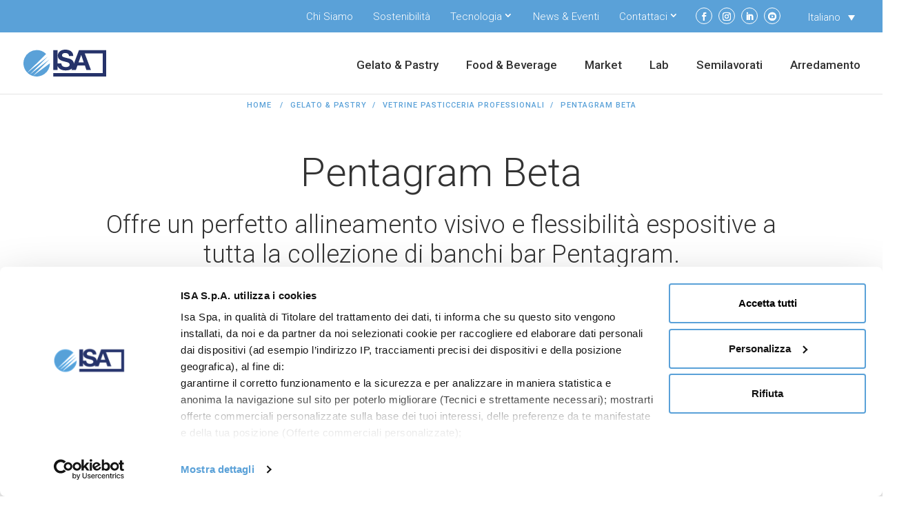

--- FILE ---
content_type: text/html; charset=UTF-8
request_url: https://www.isaitaly.com/it/prodotto/vetrine-gelateria-pasticceria/vetrine-pasticceria-professionali/pentagram-beta/
body_size: 20163
content:
<!DOCTYPE html>
<html lang="it-IT">
<head>
        <script>
        window.dataLayer = window.dataLayer || [];
        dataLayer = [{
            'country': 'it',
            'pageType': 'Product Detail Page'
        }];

        function datalayerDownload(fileName) {
            dataLayer.push ({ 
                'event': 'gaEvent',
                'eventCategory':'download',
                'eventAction': 'downloadPDF',
                'eventLabel': fileName
            });
        }
    </script>
    <!-- Google Tag Manager -->
    <script>(function(w,d,s,l,i){w[l]=w[l]||[];w[l].push({'gtm.start':
    new Date().getTime(),event:'gtm.js'});var f=d.getElementsByTagName(s)[0],
    j=d.createElement(s),dl=l!='dataLayer'?'&l='+l:'';j.async=true;j.src=
    'https://www.googletagmanager.com/gtm.js?id='+i+dl;f.parentNode.insertBefore(j,f);
    })(window,document,'script','dataLayer','GTM-5N4LTH4');</script>
    <!-- End Google Tag Manager -->
    
                <script>(function(w, d) { w.CollectId = "625ed4e6a20f4c449813699e"; var h = d.head || d.getElementsByTagName("head")[0]; var s = d.createElement("script"); s.setAttribute("type", "text/javascript"); s.async=true; s.setAttribute("src", "https://collectcdn.com/launcher.js"); h.appendChild(s); })(window, document);</script>
                <!--<script id="Cookiebot" src="https://consent.cookiebot.com/uc.js" data-cbid="0205aeb3-d5d3-4a35-805d-cf08e3f28d50" data-blockingmode="auto" type="text/javascript"></script>-->
    <meta http-equiv="Content-Type" content="text/html; charset=utf-8">
    <meta name="facebook-domain-verification" content="wgkuoire0tredwy9bktbpstvuh5zb7" />
<meta http-equiv="X-UA-Compatible" content="IE=edge">
	<link rel="pingback" href="https://www.isaitaly.com/xmlrpc.php" />

	<script type="text/javascript">
		document.documentElement.className = 'js';
	</script>
        <!-- Global site tag (gtag.js) - Google Ads: 338680889 --> 
        
        <!-- Event snippet for tutti-i-contatti conversion page In your html page, add the snippet and call gtag_report_conversion when someone clicks on the chosen link or button. --> 
        <script> function gtag_report_conversion(url) { var callback = function () { if (typeof(url) != 'undefined') { window.location = url; } }; gtag('event', 'conversion', { 'send_to': 'AW-338680889/5ulrCLyh9tQCELm4v6EB', 'event_callback': callback }); return false; } </script>

        <!-- Facebook Pixel Code -->
        <script>
        !function(f,b,e,v,n,t,s)
        {if(f.fbq)return;n=f.fbq=function(){n.callMethod?
        n.callMethod.apply(n,arguments):n.queue.push(arguments)};
        if(!f._fbq)f._fbq=n;n.push=n;n.loaded=!0;n.version='2.0';
        n.queue=[];t=b.createElement(e);t.async=!0;
        t.src=v;s=b.getElementsByTagName(e)[0];
        s.parentNode.insertBefore(t,s)}(window, document,'script',
        'https://connect.facebook.net/en_US/fbevents.js');
        fbq('init', '347388510085392');
        fbq('track', 'PageView');
                </script>
        <noscript><img height="1" width="1" style="display:none"
        src="https://www.facebook.com/tr?id=347388510085392&ev=PageView&noscript=1"
        /></noscript>
        <!-- End Facebook Pixel Code -->
        
	<script type="text/javascript" data-cookieconsent="ignore">
	window.dataLayer = window.dataLayer || [];

	function gtag() {
		dataLayer.push(arguments);
	}

	gtag("consent", "default", {
		ad_personalization: "denied",
		ad_storage: "denied",
		ad_user_data: "denied",
		analytics_storage: "denied",
		functionality_storage: "denied",
		personalization_storage: "denied",
		security_storage: "granted",
		wait_for_update: 500,
	});
	gtag("set", "ads_data_redaction", true);
	</script>
<script type="text/javascript"
		id="Cookiebot"
		src="https://consent.cookiebot.com/uc.js"
		data-implementation="wp"
		data-cbid="0205aeb3-d5d3-4a35-805d-cf08e3f28d50"
						data-culture="IT"
				data-blockingmode="auto"
	></script>
<meta name='robots' content='index, follow, max-image-preview:large, max-snippet:-1, max-video-preview:-1' />
	<style>img:is([sizes="auto" i], [sizes^="auto," i]) { contain-intrinsic-size: 3000px 1500px }</style>
	<link rel="alternate" hreflang="it" href="https://www.isaitaly.com/it/prodotto/vetrine-gelateria-pasticceria/vetrine-pasticceria-professionali/pentagram-beta/" />
<link rel="alternate" hreflang="en" href="https://www.isaitaly.com/en/prodotto/ice-cream-pastry/pastry-display-cases/pentagram-beta/" />
<link rel="alternate" hreflang="fr" href="https://www.isaitaly.com/fr/prodotto/glaces-patisseries/vitrines-professionnelles-pour-patisseries/pentagram-beta/" />
<link rel="alternate" hreflang="de" href="https://www.isaitaly.com/de/prodotto/speiseeis-kuchen/professionelle-konditoreivitrinen/pentagram-beta/" />
<link rel="alternate" hreflang="x-default" href="https://www.isaitaly.com/it/prodotto/vetrine-gelateria-pasticceria/vetrine-pasticceria-professionali/pentagram-beta/" />
<script type="text/javascript">
			let jqueryParams=[],jQuery=function(r){return jqueryParams=[...jqueryParams,r],jQuery},$=function(r){return jqueryParams=[...jqueryParams,r],$};window.jQuery=jQuery,window.$=jQuery;let customHeadScripts=!1;jQuery.fn=jQuery.prototype={},$.fn=jQuery.prototype={},jQuery.noConflict=function(r){if(window.jQuery)return jQuery=window.jQuery,$=window.jQuery,customHeadScripts=!0,jQuery.noConflict},jQuery.ready=function(r){jqueryParams=[...jqueryParams,r]},$.ready=function(r){jqueryParams=[...jqueryParams,r]},jQuery.load=function(r){jqueryParams=[...jqueryParams,r]},$.load=function(r){jqueryParams=[...jqueryParams,r]},jQuery.fn.ready=function(r){jqueryParams=[...jqueryParams,r]},$.fn.ready=function(r){jqueryParams=[...jqueryParams,r]};</script>
	<!-- This site is optimized with the Yoast SEO plugin v26.8 - https://yoast.com/product/yoast-seo-wordpress/ -->
	<title>Pentagram Beta vetrina espositiva | ISA</title>
	<meta name="description" content="Pentagram BetaOffre un perfetto allineamento visivo e flessibilità espositive a tutta la collezione di banchi bar Pentagram." />
	<link rel="canonical" href="https://www.isaitaly.com/it/prodotto/vetrine-gelateria-pasticceria/vetrine-pasticceria-professionali/pentagram-beta/" />
	<meta property="og:locale" content="it_IT" />
	<meta property="og:type" content="article" />
	<meta property="og:title" content="Pentagram Beta vetrina espositiva | ISA" />
	<meta property="og:description" content="Pentagram BetaOffre un perfetto allineamento visivo e flessibilità espositive a tutta la collezione di banchi bar Pentagram." />
	<meta property="og:url" content="https://www.isaitaly.com/it/prodotto/vetrine-gelateria-pasticceria/vetrine-pasticceria-professionali/pentagram-beta/" />
	<meta property="og:site_name" content="ISA" />
	<meta property="article:modified_time" content="2021-12-08T17:28:45+00:00" />
	<meta name="twitter:card" content="summary_large_image" />
	<meta name="twitter:label1" content="Tempo di lettura stimato" />
	<meta name="twitter:data1" content="6 minuti" />
	<script type="application/ld+json" class="yoast-schema-graph">{"@context":"https://schema.org","@graph":[{"@type":"WebPage","@id":"https://www.isaitaly.com/it/prodotto/vetrine-gelateria-pasticceria/vetrine-pasticceria-professionali/pentagram-beta/","url":"https://www.isaitaly.com/it/prodotto/vetrine-gelateria-pasticceria/vetrine-pasticceria-professionali/pentagram-beta/","name":"Pentagram Beta vetrina espositiva | ISA","isPartOf":{"@id":"https://www.isaitaly.com/it/#website"},"datePublished":"2021-10-22T09:04:49+00:00","dateModified":"2021-12-08T17:28:45+00:00","description":"Pentagram BetaOffre un perfetto allineamento visivo e flessibilità espositive a tutta la collezione di banchi bar Pentagram.","breadcrumb":{"@id":"https://www.isaitaly.com/it/prodotto/vetrine-gelateria-pasticceria/vetrine-pasticceria-professionali/pentagram-beta/#breadcrumb"},"inLanguage":"it-IT","potentialAction":[{"@type":"ReadAction","target":["https://www.isaitaly.com/it/prodotto/vetrine-gelateria-pasticceria/vetrine-pasticceria-professionali/pentagram-beta/"]}]},{"@type":"BreadcrumbList","@id":"https://www.isaitaly.com/it/prodotto/vetrine-gelateria-pasticceria/vetrine-pasticceria-professionali/pentagram-beta/#breadcrumb","itemListElement":[{"@type":"ListItem","position":1,"name":"Home","item":"https://www.isaitaly.com/it/"},{"@type":"ListItem","position":2,"name":"Prodotti","item":"https://www.isaitaly.com/it/prodotto/"},{"@type":"ListItem","position":3,"name":"Pentagram Beta"}]},{"@type":"WebSite","@id":"https://www.isaitaly.com/it/#website","url":"https://www.isaitaly.com/it/","name":"ISA","description":"","potentialAction":[{"@type":"SearchAction","target":{"@type":"EntryPoint","urlTemplate":"https://www.isaitaly.com/it/?s={search_term_string}"},"query-input":{"@type":"PropertyValueSpecification","valueRequired":true,"valueName":"search_term_string"}}],"inLanguage":"it-IT"}]}</script>
	<!-- / Yoast SEO plugin. -->


<link rel='dns-prefetch' href='//fonts.googleapis.com' />
<link rel="alternate" type="application/rss+xml" title="ISA &raquo; Feed" href="https://www.isaitaly.com/it/feed/" />
<link rel="alternate" type="application/rss+xml" title="ISA &raquo; Feed dei commenti" href="https://www.isaitaly.com/it/comments/feed/" />
<meta property="og:image" content="https://www.isaitaly.com/wp-content/themes/Divi-child/images/logo.png" />
                    <meta property="twitter:image" content="https://www.isaitaly.com/wp-content/themes/Divi-child/images/logo.png" /><meta content="Divi-child v." name="generator"/><style id='wp-block-library-theme-inline-css' type='text/css'>
.wp-block-audio :where(figcaption){color:#555;font-size:13px;text-align:center}.is-dark-theme .wp-block-audio :where(figcaption){color:#ffffffa6}.wp-block-audio{margin:0 0 1em}.wp-block-code{border:1px solid #ccc;border-radius:4px;font-family:Menlo,Consolas,monaco,monospace;padding:.8em 1em}.wp-block-embed :where(figcaption){color:#555;font-size:13px;text-align:center}.is-dark-theme .wp-block-embed :where(figcaption){color:#ffffffa6}.wp-block-embed{margin:0 0 1em}.blocks-gallery-caption{color:#555;font-size:13px;text-align:center}.is-dark-theme .blocks-gallery-caption{color:#ffffffa6}:root :where(.wp-block-image figcaption){color:#555;font-size:13px;text-align:center}.is-dark-theme :root :where(.wp-block-image figcaption){color:#ffffffa6}.wp-block-image{margin:0 0 1em}.wp-block-pullquote{border-bottom:4px solid;border-top:4px solid;color:currentColor;margin-bottom:1.75em}.wp-block-pullquote cite,.wp-block-pullquote footer,.wp-block-pullquote__citation{color:currentColor;font-size:.8125em;font-style:normal;text-transform:uppercase}.wp-block-quote{border-left:.25em solid;margin:0 0 1.75em;padding-left:1em}.wp-block-quote cite,.wp-block-quote footer{color:currentColor;font-size:.8125em;font-style:normal;position:relative}.wp-block-quote:where(.has-text-align-right){border-left:none;border-right:.25em solid;padding-left:0;padding-right:1em}.wp-block-quote:where(.has-text-align-center){border:none;padding-left:0}.wp-block-quote.is-large,.wp-block-quote.is-style-large,.wp-block-quote:where(.is-style-plain){border:none}.wp-block-search .wp-block-search__label{font-weight:700}.wp-block-search__button{border:1px solid #ccc;padding:.375em .625em}:where(.wp-block-group.has-background){padding:1.25em 2.375em}.wp-block-separator.has-css-opacity{opacity:.4}.wp-block-separator{border:none;border-bottom:2px solid;margin-left:auto;margin-right:auto}.wp-block-separator.has-alpha-channel-opacity{opacity:1}.wp-block-separator:not(.is-style-wide):not(.is-style-dots){width:100px}.wp-block-separator.has-background:not(.is-style-dots){border-bottom:none;height:1px}.wp-block-separator.has-background:not(.is-style-wide):not(.is-style-dots){height:2px}.wp-block-table{margin:0 0 1em}.wp-block-table td,.wp-block-table th{word-break:normal}.wp-block-table :where(figcaption){color:#555;font-size:13px;text-align:center}.is-dark-theme .wp-block-table :where(figcaption){color:#ffffffa6}.wp-block-video :where(figcaption){color:#555;font-size:13px;text-align:center}.is-dark-theme .wp-block-video :where(figcaption){color:#ffffffa6}.wp-block-video{margin:0 0 1em}:root :where(.wp-block-template-part.has-background){margin-bottom:0;margin-top:0;padding:1.25em 2.375em}
</style>
<style id='global-styles-inline-css' type='text/css'>
:root{--wp--preset--aspect-ratio--square: 1;--wp--preset--aspect-ratio--4-3: 4/3;--wp--preset--aspect-ratio--3-4: 3/4;--wp--preset--aspect-ratio--3-2: 3/2;--wp--preset--aspect-ratio--2-3: 2/3;--wp--preset--aspect-ratio--16-9: 16/9;--wp--preset--aspect-ratio--9-16: 9/16;--wp--preset--color--black: #000000;--wp--preset--color--cyan-bluish-gray: #abb8c3;--wp--preset--color--white: #ffffff;--wp--preset--color--pale-pink: #f78da7;--wp--preset--color--vivid-red: #cf2e2e;--wp--preset--color--luminous-vivid-orange: #ff6900;--wp--preset--color--luminous-vivid-amber: #fcb900;--wp--preset--color--light-green-cyan: #7bdcb5;--wp--preset--color--vivid-green-cyan: #00d084;--wp--preset--color--pale-cyan-blue: #8ed1fc;--wp--preset--color--vivid-cyan-blue: #0693e3;--wp--preset--color--vivid-purple: #9b51e0;--wp--preset--gradient--vivid-cyan-blue-to-vivid-purple: linear-gradient(135deg,rgba(6,147,227,1) 0%,rgb(155,81,224) 100%);--wp--preset--gradient--light-green-cyan-to-vivid-green-cyan: linear-gradient(135deg,rgb(122,220,180) 0%,rgb(0,208,130) 100%);--wp--preset--gradient--luminous-vivid-amber-to-luminous-vivid-orange: linear-gradient(135deg,rgba(252,185,0,1) 0%,rgba(255,105,0,1) 100%);--wp--preset--gradient--luminous-vivid-orange-to-vivid-red: linear-gradient(135deg,rgba(255,105,0,1) 0%,rgb(207,46,46) 100%);--wp--preset--gradient--very-light-gray-to-cyan-bluish-gray: linear-gradient(135deg,rgb(238,238,238) 0%,rgb(169,184,195) 100%);--wp--preset--gradient--cool-to-warm-spectrum: linear-gradient(135deg,rgb(74,234,220) 0%,rgb(151,120,209) 20%,rgb(207,42,186) 40%,rgb(238,44,130) 60%,rgb(251,105,98) 80%,rgb(254,248,76) 100%);--wp--preset--gradient--blush-light-purple: linear-gradient(135deg,rgb(255,206,236) 0%,rgb(152,150,240) 100%);--wp--preset--gradient--blush-bordeaux: linear-gradient(135deg,rgb(254,205,165) 0%,rgb(254,45,45) 50%,rgb(107,0,62) 100%);--wp--preset--gradient--luminous-dusk: linear-gradient(135deg,rgb(255,203,112) 0%,rgb(199,81,192) 50%,rgb(65,88,208) 100%);--wp--preset--gradient--pale-ocean: linear-gradient(135deg,rgb(255,245,203) 0%,rgb(182,227,212) 50%,rgb(51,167,181) 100%);--wp--preset--gradient--electric-grass: linear-gradient(135deg,rgb(202,248,128) 0%,rgb(113,206,126) 100%);--wp--preset--gradient--midnight: linear-gradient(135deg,rgb(2,3,129) 0%,rgb(40,116,252) 100%);--wp--preset--font-size--small: 13px;--wp--preset--font-size--medium: 20px;--wp--preset--font-size--large: 36px;--wp--preset--font-size--x-large: 42px;--wp--preset--spacing--20: 0.44rem;--wp--preset--spacing--30: 0.67rem;--wp--preset--spacing--40: 1rem;--wp--preset--spacing--50: 1.5rem;--wp--preset--spacing--60: 2.25rem;--wp--preset--spacing--70: 3.38rem;--wp--preset--spacing--80: 5.06rem;--wp--preset--shadow--natural: 6px 6px 9px rgba(0, 0, 0, 0.2);--wp--preset--shadow--deep: 12px 12px 50px rgba(0, 0, 0, 0.4);--wp--preset--shadow--sharp: 6px 6px 0px rgba(0, 0, 0, 0.2);--wp--preset--shadow--outlined: 6px 6px 0px -3px rgba(255, 255, 255, 1), 6px 6px rgba(0, 0, 0, 1);--wp--preset--shadow--crisp: 6px 6px 0px rgba(0, 0, 0, 1);}:root { --wp--style--global--content-size: 823px;--wp--style--global--wide-size: 1080px; }:where(body) { margin: 0; }.wp-site-blocks > .alignleft { float: left; margin-right: 2em; }.wp-site-blocks > .alignright { float: right; margin-left: 2em; }.wp-site-blocks > .aligncenter { justify-content: center; margin-left: auto; margin-right: auto; }:where(.is-layout-flex){gap: 0.5em;}:where(.is-layout-grid){gap: 0.5em;}.is-layout-flow > .alignleft{float: left;margin-inline-start: 0;margin-inline-end: 2em;}.is-layout-flow > .alignright{float: right;margin-inline-start: 2em;margin-inline-end: 0;}.is-layout-flow > .aligncenter{margin-left: auto !important;margin-right: auto !important;}.is-layout-constrained > .alignleft{float: left;margin-inline-start: 0;margin-inline-end: 2em;}.is-layout-constrained > .alignright{float: right;margin-inline-start: 2em;margin-inline-end: 0;}.is-layout-constrained > .aligncenter{margin-left: auto !important;margin-right: auto !important;}.is-layout-constrained > :where(:not(.alignleft):not(.alignright):not(.alignfull)){max-width: var(--wp--style--global--content-size);margin-left: auto !important;margin-right: auto !important;}.is-layout-constrained > .alignwide{max-width: var(--wp--style--global--wide-size);}body .is-layout-flex{display: flex;}.is-layout-flex{flex-wrap: wrap;align-items: center;}.is-layout-flex > :is(*, div){margin: 0;}body .is-layout-grid{display: grid;}.is-layout-grid > :is(*, div){margin: 0;}body{padding-top: 0px;padding-right: 0px;padding-bottom: 0px;padding-left: 0px;}a:where(:not(.wp-element-button)){text-decoration: underline;}:root :where(.wp-element-button, .wp-block-button__link){background-color: #32373c;border-width: 0;color: #fff;font-family: inherit;font-size: inherit;line-height: inherit;padding: calc(0.667em + 2px) calc(1.333em + 2px);text-decoration: none;}.has-black-color{color: var(--wp--preset--color--black) !important;}.has-cyan-bluish-gray-color{color: var(--wp--preset--color--cyan-bluish-gray) !important;}.has-white-color{color: var(--wp--preset--color--white) !important;}.has-pale-pink-color{color: var(--wp--preset--color--pale-pink) !important;}.has-vivid-red-color{color: var(--wp--preset--color--vivid-red) !important;}.has-luminous-vivid-orange-color{color: var(--wp--preset--color--luminous-vivid-orange) !important;}.has-luminous-vivid-amber-color{color: var(--wp--preset--color--luminous-vivid-amber) !important;}.has-light-green-cyan-color{color: var(--wp--preset--color--light-green-cyan) !important;}.has-vivid-green-cyan-color{color: var(--wp--preset--color--vivid-green-cyan) !important;}.has-pale-cyan-blue-color{color: var(--wp--preset--color--pale-cyan-blue) !important;}.has-vivid-cyan-blue-color{color: var(--wp--preset--color--vivid-cyan-blue) !important;}.has-vivid-purple-color{color: var(--wp--preset--color--vivid-purple) !important;}.has-black-background-color{background-color: var(--wp--preset--color--black) !important;}.has-cyan-bluish-gray-background-color{background-color: var(--wp--preset--color--cyan-bluish-gray) !important;}.has-white-background-color{background-color: var(--wp--preset--color--white) !important;}.has-pale-pink-background-color{background-color: var(--wp--preset--color--pale-pink) !important;}.has-vivid-red-background-color{background-color: var(--wp--preset--color--vivid-red) !important;}.has-luminous-vivid-orange-background-color{background-color: var(--wp--preset--color--luminous-vivid-orange) !important;}.has-luminous-vivid-amber-background-color{background-color: var(--wp--preset--color--luminous-vivid-amber) !important;}.has-light-green-cyan-background-color{background-color: var(--wp--preset--color--light-green-cyan) !important;}.has-vivid-green-cyan-background-color{background-color: var(--wp--preset--color--vivid-green-cyan) !important;}.has-pale-cyan-blue-background-color{background-color: var(--wp--preset--color--pale-cyan-blue) !important;}.has-vivid-cyan-blue-background-color{background-color: var(--wp--preset--color--vivid-cyan-blue) !important;}.has-vivid-purple-background-color{background-color: var(--wp--preset--color--vivid-purple) !important;}.has-black-border-color{border-color: var(--wp--preset--color--black) !important;}.has-cyan-bluish-gray-border-color{border-color: var(--wp--preset--color--cyan-bluish-gray) !important;}.has-white-border-color{border-color: var(--wp--preset--color--white) !important;}.has-pale-pink-border-color{border-color: var(--wp--preset--color--pale-pink) !important;}.has-vivid-red-border-color{border-color: var(--wp--preset--color--vivid-red) !important;}.has-luminous-vivid-orange-border-color{border-color: var(--wp--preset--color--luminous-vivid-orange) !important;}.has-luminous-vivid-amber-border-color{border-color: var(--wp--preset--color--luminous-vivid-amber) !important;}.has-light-green-cyan-border-color{border-color: var(--wp--preset--color--light-green-cyan) !important;}.has-vivid-green-cyan-border-color{border-color: var(--wp--preset--color--vivid-green-cyan) !important;}.has-pale-cyan-blue-border-color{border-color: var(--wp--preset--color--pale-cyan-blue) !important;}.has-vivid-cyan-blue-border-color{border-color: var(--wp--preset--color--vivid-cyan-blue) !important;}.has-vivid-purple-border-color{border-color: var(--wp--preset--color--vivid-purple) !important;}.has-vivid-cyan-blue-to-vivid-purple-gradient-background{background: var(--wp--preset--gradient--vivid-cyan-blue-to-vivid-purple) !important;}.has-light-green-cyan-to-vivid-green-cyan-gradient-background{background: var(--wp--preset--gradient--light-green-cyan-to-vivid-green-cyan) !important;}.has-luminous-vivid-amber-to-luminous-vivid-orange-gradient-background{background: var(--wp--preset--gradient--luminous-vivid-amber-to-luminous-vivid-orange) !important;}.has-luminous-vivid-orange-to-vivid-red-gradient-background{background: var(--wp--preset--gradient--luminous-vivid-orange-to-vivid-red) !important;}.has-very-light-gray-to-cyan-bluish-gray-gradient-background{background: var(--wp--preset--gradient--very-light-gray-to-cyan-bluish-gray) !important;}.has-cool-to-warm-spectrum-gradient-background{background: var(--wp--preset--gradient--cool-to-warm-spectrum) !important;}.has-blush-light-purple-gradient-background{background: var(--wp--preset--gradient--blush-light-purple) !important;}.has-blush-bordeaux-gradient-background{background: var(--wp--preset--gradient--blush-bordeaux) !important;}.has-luminous-dusk-gradient-background{background: var(--wp--preset--gradient--luminous-dusk) !important;}.has-pale-ocean-gradient-background{background: var(--wp--preset--gradient--pale-ocean) !important;}.has-electric-grass-gradient-background{background: var(--wp--preset--gradient--electric-grass) !important;}.has-midnight-gradient-background{background: var(--wp--preset--gradient--midnight) !important;}.has-small-font-size{font-size: var(--wp--preset--font-size--small) !important;}.has-medium-font-size{font-size: var(--wp--preset--font-size--medium) !important;}.has-large-font-size{font-size: var(--wp--preset--font-size--large) !important;}.has-x-large-font-size{font-size: var(--wp--preset--font-size--x-large) !important;}
:where(.wp-block-post-template.is-layout-flex){gap: 1.25em;}:where(.wp-block-post-template.is-layout-grid){gap: 1.25em;}
:where(.wp-block-columns.is-layout-flex){gap: 2em;}:where(.wp-block-columns.is-layout-grid){gap: 2em;}
:root :where(.wp-block-pullquote){font-size: 1.5em;line-height: 1.6;}
</style>
<link rel='stylesheet' id='contact-form-7-css' href='https://www.isaitaly.com/wp-content/plugins/contact-form-7/includes/css/styles.css?ver=6.1.4' type='text/css' media='all' />
<link rel='stylesheet' id='simple-job-board-google-fonts-css' href='https://fonts.googleapis.com/css?family=Roboto%3A100%2C100i%2C300%2C300i%2C400%2C400i%2C500%2C500i%2C700%2C700i%2C900%2C900i&#038;ver=2.7.2' type='text/css' media='all' />
<link rel='stylesheet' id='simple-job-board-font-awesome-css' href='https://www.isaitaly.com/wp-content/plugins/simple-job-board/public/css/font-awesome.min.css?ver=4.7.0' type='text/css' media='all' />
<link rel='stylesheet' id='simple-job-board-jquery-ui-css' href='https://www.isaitaly.com/wp-content/plugins/simple-job-board/public/css/jquery-ui.css?ver=1.12.1' type='text/css' media='all' />
<link rel='stylesheet' id='simple-job-board-frontend-css' href='https://www.isaitaly.com/wp-content/plugins/simple-job-board/public/css/simple-job-board-public.css?ver=3.0.0' type='text/css' media='all' />
<link rel='stylesheet' id='wpcf7-redirect-script-frontend-css' href='https://www.isaitaly.com/wp-content/plugins/wpcf7-redirect/build/css/wpcf7-redirect-frontend.min.css?ver=1.1' type='text/css' media='all' />
<link rel='stylesheet' id='uacf7-country-select-main-css' href='https://www.isaitaly.com/wp-content/plugins/ultimate-addons-for-contact-form-7/addons/country-dropdown/assets/css/countrySelect.min.css?ver=8ff840f69c0a92d7274c5a736ba05916' type='text/css' media='all' />
<link rel='stylesheet' id='uacf7-country-select-style-css' href='https://www.isaitaly.com/wp-content/plugins/ultimate-addons-for-contact-form-7/addons/country-dropdown/assets/css/style.css?ver=8ff840f69c0a92d7274c5a736ba05916' type='text/css' media='all' />
<link rel='stylesheet' id='et-builder-googlefonts-cached-css' href='https://fonts.googleapis.com/css?family=Roboto:100,100italic,300,300italic,regular,italic,500,500italic,700,700italic,900,900italic&#038;subset=latin,latin-ext&#038;display=swap' type='text/css' media='all' />
<link rel='stylesheet' id='cf7cf-style-css' href='https://www.isaitaly.com/wp-content/plugins/cf7-conditional-fields/style.css?ver=2.3.1' type='text/css' media='all' />
<link rel='stylesheet' id='divi-style-parent-css' href='https://www.isaitaly.com/wp-content/themes/Divi/style-static-cpt.min.css?ver=4.21.2' type='text/css' media='all' />
<link rel='stylesheet' id='bootstrap-css' href='https://www.isaitaly.com/wp-content/themes/Divi-child/js/bootstrap/dist/css/bootstrap.css?ver=8ff840f69c0a92d7274c5a736ba05916' type='text/css' media='all' />
<link rel='stylesheet' id='child-style-css' href='https://www.isaitaly.com/wp-content/themes/Divi-child/style.css?ver=4.21.2' type='text/css' media='all' />
<link rel='stylesheet' id='divi-style-pum-css' href='https://www.isaitaly.com/wp-content/themes/Divi-child/style.css?ver=4.21.2' type='text/css' media='all' />
<link rel="https://api.w.org/" href="https://www.isaitaly.com/it/wp-json/" /><link rel='shortlink' href='https://www.isaitaly.com/it/?p=65278' />
<link rel="alternate" title="oEmbed (JSON)" type="application/json+oembed" href="https://www.isaitaly.com/it/wp-json/oembed/1.0/embed?url=https%3A%2F%2Fwww.isaitaly.com%2Fit%2Fprodotto%2Fvetrine-gelateria-pasticceria%2Fvetrine-pasticceria-professionali%2Fpentagram-beta%2F" />
<link rel="alternate" title="oEmbed (XML)" type="text/xml+oembed" href="https://www.isaitaly.com/it/wp-json/oembed/1.0/embed?url=https%3A%2F%2Fwww.isaitaly.com%2Fit%2Fprodotto%2Fvetrine-gelateria-pasticceria%2Fvetrine-pasticceria-professionali%2Fpentagram-beta%2F&#038;format=xml" />
<meta name="generator" content="WPML ver:4.8.6 stt:1,4,3,27;" />
<meta name="viewport" content="width=device-width, initial-scale=1.0, maximum-scale=1.0, user-scalable=0" /><link rel="icon" href="https://www.isaitaly.com/wp-content/uploads/2019/07/isa-favicon.png" sizes="32x32" />
<link rel="icon" href="https://www.isaitaly.com/wp-content/uploads/2019/07/isa-favicon.png" sizes="192x192" />
<link rel="apple-touch-icon" href="https://www.isaitaly.com/wp-content/uploads/2019/07/isa-favicon.png" />
<meta name="msapplication-TileImage" content="https://www.isaitaly.com/wp-content/uploads/2019/07/isa-favicon.png" />
<link rel="stylesheet" id="et-core-unified-cpt-65278-cached-inline-styles" href="https://www.isaitaly.com/wp-content/et-cache/65278/et-core-unified-cpt-65278.min.css?ver=1767009173" /><link rel="stylesheet" id="et-core-unified-65278-cached-inline-styles" href="https://www.isaitaly.com/wp-content/et-cache/65278/et-core-unified-65278.min.css?ver=1767009173" /><link rel="stylesheet" id="et-core-unified-cpt-deferred-65278-cached-inline-styles" href="https://www.isaitaly.com/wp-content/et-cache/65278/et-core-unified-cpt-deferred-65278.min.css?ver=1767009173" />        
        <link rel="stylesheet" href="https://www.isaitaly.com/wp-content/themes/Divi-child/js/ion-range-slider/css/normalize.css">
        <link rel="stylesheet" href="https://www.isaitaly.com/wp-content/themes/Divi-child/js/ion-range-slider/css/ion.rangeSlider.css">
        <link rel="stylesheet" href="https://www.isaitaly.com/wp-content/themes/Divi-child/js/ion-range-slider/css/ion.rangeSlider.skinHTML5.css">
        <!--<link rel="stylesheet" href="https://www.isaitaly.com/wp-content/themes/Divi-child/js/jquery-asRange/dist/css/asRange.min.css">-->
        <link rel="stylesheet" href="https://www.isaitaly.com/wp-content/themes/Divi-child/style-c2i.css">
        
        <script src="https://www.isaitaly.com/wp-content/themes/Divi-child/js/bootstrap/dist/js/bootstrap.bundle.min.js"></script>
        <!--<script defer src="https://www.isaitaly.com/wp-content/themes/Divi-child/js/svgeezy/svgeezy.min.js"></script>-->
        <script src="https://www.isaitaly.com/wp-content/themes/Divi-child/js/jquery-match-height/dist/jquery.matchHeight-min.js"></script>
        <script src="https://www.isaitaly.com/wp-content/themes/Divi-child/js/ion-range-slider/js/ion-rangeSlider/ion.rangeSlider.min.js"></script>
        <!--<script defer src="https://www.isaitaly.com/wp-content/themes/Divi-child/js/jquery-asRange/dist/jquery-asRange.min.js"></script>-->
        
        <link rel="stylesheet" href="https://ajax.googleapis.com/ajax/libs/jqueryui/1.12.1/themes/smoothness/jquery-ui.css">
        <script src="https://ajax.googleapis.com/ajax/libs/jqueryui/1.12.1/jquery-ui.min.js"></script>
        <link href="//netdna.bootstrapcdn.com/font-awesome/3.2.1/css/font-awesome.css" rel="stylesheet">
        <link rel="stylesheet" href="https://www.isaitaly.com/wp-content/themes/Divi-child/js/awesome-bootstrap-checkbox/awesome-bootstrap-checkbox.css">
        
        <!-- Slick -->
        <link rel="stylesheet" type="text/css" href="https://www.isaitaly.com/wp-content/themes/Divi-child/js/slick/slick.css"/>
        <link rel="stylesheet" type="text/css" href="https://www.isaitaly.com/wp-content/themes/Divi-child/js/slick/slick-theme.css"/>
        <script type="text/javascript" src="https://www.isaitaly.com/wp-content/themes/Divi-child/js/slick/slick.min.js"></script>
        <link rel="stylesheet" href="https://cdn.jsdelivr.net/npm/bootstrap-icons@1.11.3/font/bootstrap-icons.min.css">

        <!--<link rel="stylesheet" href="https://cdnjs.cloudflare.com/ajax/libs/bootstrap-multiselect/1.1.2/css/bootstrap-multiselect.min.css" integrity="sha512-fZNmykQ6RlCyzGl9he+ScLrlU0LWeaR6MO/Kq9lelfXOw54O63gizFMSD5fVgZvU1YfDIc6mxom5n60qJ1nCrQ==" crossorigin="anonymous" referrerpolicy="no-referrer" />-->

        <!--<script src="https://www.google.com/recaptcha/api.js" async defer></script>-->

                
        <!--<link rel="stylesheet" href="https://unpkg.com/swiper/css/swiper.min.css">
        <script src="https://unpkg.com/swiper/js/swiper.min.js"></script>-->
        
        <link rel="stylesheet" href="https://www.isaitaly.com/wp-content/themes/Divi-child/style-c2i.css">
        <link rel="stylesheet" href="https://www.isaitaly.com/wp-content/themes/Divi-child/style-c2i-dev.css?1.0.4">
        
                
        <script>
            jQuery(function() {
                /*jQuery('.c2i-slider-gallery').slick({
                    autoplay: true,
                    arrows: true,
                    dots: true,
                });*/
                //jQuery('.logo-img-footer').html('<img class="logo-footer" src="https://www.isaitaly.com/wp-content/themes/Divi-child/images/logo-footer.svg" alt="ISA">');
                
                                                var currentLang = '<li id="menu-item-wpml-ls-89-en" class="menu-item wpml-ls-slot-89 wpml-ls-item wpml-ls-item-en wpml-ls-menu-item wpml-ls-last-item menu-item-type-wpml_ls_menu_item menu-item-object-wpml_ls_menu_item menu-item-wpml-ls-89-en"><a onclick="closeMenu();"><span class="wpml-ls-native"></span></a></li>';
                jQuery(".sub-menu").append(currentLang);
                
                var currLang = jQuery(".wpml-ls-slot-89").find("a").first();
                currLang.attr("href", "javascript:void(0)");
                currLang.css("background-color", "transparent");
                currLang.attr('onClick', 'openMenuLang(this);');
                
                jQuery(document).on('change','#nazione',function(){
                   var nazione = jQuery("#nazione").val();
                   if (nazione == "Italy") {
                        jQuery("#provincia").show();
                   }
                   else {
                       jQuery("#provincia").hide();
                   }
                });
                
                                
            });
            
            function openMenuLang(e) {
                if(jQuery(".sub-menu").find(".wpml-ls-item").is(':visible')){
                    jQuery(".sub-menu").find(".wpml-ls-item").hide();
                }else{
                    jQuery(".sub-menu").find(".wpml-ls-item").show();
                }
            };
            
            function closeMenu(){
                jQuery("#mobile_menu").slideUp(500);
                jQuery(".sub-menu").find(".wpml-ls-item").hide();
            }
        
        </script>
        
                
        
        
        </head>
<body class="prodotto-template-default single single-prodotto postid-65278 et_button_no_icon et_pb_button_helper_class et_fullwidth_nav et_fullwidth_secondary_nav et_non_fixed_nav et_show_nav et_secondary_nav_enabled et_primary_nav_dropdown_animation_fade et_secondary_nav_dropdown_animation_expand et_header_style_left et_pb_svg_logo et_pb_footer_columns4 et_cover_background et_pb_gutter osx et_pb_gutters2 et_pb_pagebuilder_layout et_right_sidebar et_divi_theme divi-child et-db">
    <!-- Google Tag Manager (noscript) -->
    <noscript><iframe src="https://www.googletagmanager.com/ns.html?id=GTM-5N4LTH4"
    height="0" width="0" style="display:none;visibility:hidden"></iframe></noscript>
    <!-- End Google Tag Manager (noscript) -->
    <div id="fb-root"></div>
	<div id="page-container">

					<div id="top-header">
			<div class="container clearfix" style="z-index: 9999;">

			
				<div id="et-secondary-menu">
				<ul id="et-secondary-nav" class="menu"><li class="menu-item menu-item-type-post_type menu-item-object-page menu-item-5539"><a href="https://www.isaitaly.com/it/chi-siamo/">Chi Siamo</a></li>
<li class="menu-item menu-item-type-post_type menu-item-object-page menu-item-115188"><a href="https://www.isaitaly.com/it/gas-refrigeranti-naturali/">Sostenibilità</a></li>
<li class="menu-item menu-item-type-custom menu-item-object-custom menu-item-has-children menu-item-43940"><a href="#">Tecnologia</a>
<ul class="sub-menu">
	<li class="menu-item menu-item-type-post_type menu-item-object-page menu-item-84123"><a href="https://www.isaitaly.com/it/ventilazione-vetrine-gelato-plus/">Ventilazione Plus</a></li>
	<li class="menu-item menu-item-type-post_type menu-item-object-page menu-item-56380"><a href="https://www.isaitaly.com/it/banchi-frigo-supermercati/smartflex-tecnologia-touchless/">Tecnologia Smartflex</a></li>
	<li class="menu-item menu-item-type-post_type menu-item-object-page menu-item-35825"><a href="https://www.isaitaly.com/it/isa-connect-tecnologia-iot/">ISA Connect</a></li>
	<li class="menu-item menu-item-type-post_type menu-item-object-page menu-item-39930"><a href="https://www.isaitaly.com/it/isa-safety-system/">Safety System</a></li>
</ul>
</li>
<li class="menu-item menu-item-type-post_type menu-item-object-page menu-item-5540"><a href="https://www.isaitaly.com/it/news-eventi/">News &#038; Eventi</a></li>
<li class="menu-item menu-item-type-custom menu-item-object-custom menu-item-has-children menu-item-43935"><a href="#">Contattaci</a>
<ul class="sub-menu">
	<li class="menu-item menu-item-type-post_type menu-item-object-page menu-item-43863"><a href="https://www.isaitaly.com/it/contattaci/">Preventivi e Info</a></li>
	<li class="menu-item menu-item-type-post_type menu-item-object-page menu-item-5537"><a href="https://www.isaitaly.com/it/assistenza/">Assistenza e Ricambi</a></li>
	<li class="menu-item menu-item-type-post_type menu-item-object-page menu-item-5535"><a href="https://www.isaitaly.com/it/lavora-con-noi/">Lavora con noi</a></li>
</ul>
</li>
</ul><ul class="et-social-icons">

	<li class="et-social-icon et-social-facebook">
		<a href="https://www.facebook.com/isaitaly/" class="icon" rel="nofollow">
			<span>Facebook</span>
		</a>
	</li>
        
<li class="et-social-icon et-social-instagram">
<a href="https://www.instagram.com/isa_professional/" class="icon" rel="nofollow">
<span>Instagram</span>
</a>
</li>

<li class="et-social-icon et-social-linkedin">
<a href="https://www.linkedin.com/company/isa-italy" class="icon" rel="nofollow">
<span>LinkedIn</span>
</a>
</li>

<li class="et-social-icon et-social-youtube">
<a href="https://www.youtube.com/user/isaitaly1" class="icon" rel="nofollow">
<span>YouTube</span>
</a>
</li>

<!--<li class="et-social-icon et-social-pinterest">
<a href="https://it.pinterest.com/isaitaly/boards/" class="icon">
<span>Pinterest</span>
</a>
</li>-->

</ul><ul style="display: inline-block;">
<div
	 class="wpml-ls-statics-shortcode_actions wpml-ls wpml-ls-legacy-dropdown js-wpml-ls-legacy-dropdown">
	<ul role="menu">

		<li role="none" tabindex="0" class="wpml-ls-slot-shortcode_actions wpml-ls-item wpml-ls-item-it wpml-ls-current-language wpml-ls-first-item wpml-ls-item-legacy-dropdown">
			<a href="#" class="js-wpml-ls-item-toggle wpml-ls-item-toggle" role="menuitem" title="Passa a Italiano">
                <span class="wpml-ls-native" role="menuitem">Italiano</span></a>

			<ul class="wpml-ls-sub-menu" role="menu">
				
					<li class="wpml-ls-slot-shortcode_actions wpml-ls-item wpml-ls-item-en" role="none">
						<a href="https://www.isaitaly.com/en/prodotto/ice-cream-pastry/pastry-display-cases/pentagram-beta/" class="wpml-ls-link" role="menuitem" aria-label="Passa a English" title="Passa a English">
                            <span class="wpml-ls-native" lang="en">English</span></a>
					</li>

				
					<li class="wpml-ls-slot-shortcode_actions wpml-ls-item wpml-ls-item-fr" role="none">
						<a href="https://www.isaitaly.com/fr/prodotto/glaces-patisseries/vitrines-professionnelles-pour-patisseries/pentagram-beta/" class="wpml-ls-link" role="menuitem" aria-label="Passa a Français" title="Passa a Français">
                            <span class="wpml-ls-native" lang="fr">Français</span></a>
					</li>

				
					<li class="wpml-ls-slot-shortcode_actions wpml-ls-item wpml-ls-item-de wpml-ls-last-item" role="none">
						<a href="https://www.isaitaly.com/de/prodotto/speiseeis-kuchen/professionelle-konditoreivitrinen/pentagram-beta/" class="wpml-ls-link" role="menuitem" aria-label="Passa a Deutsch" title="Passa a Deutsch">
                            <span class="wpml-ls-native" lang="de">Deutsch</span></a>
					</li>

							</ul>

		</li>

	</ul>
</div>
</ul>


				</div> <!-- #et-secondary-menu -->

			</div> <!-- .container -->
		</div> <!-- #top-header -->
		
	
			<header id="main-header" data-height-onload="90">
			<div class="container clearfix et_menu_container">
							<div class="logo_container">
					<span class="logo_helper"></span>
                        
                        <a href="https://www.isaitaly.com/it/">
                            <img style="width: 120px; height: 39px;" src="/wp-content/uploads/2022/02/isa_no_payoff.svg" alt="ISA" id="logo" data-height-percentage="68" />
                        </a>
                    				</div>
							<div id="et-top-navigation" data-height="90" data-fixed-height="40">
											<nav id="top-menu-nav">
                        <div class="hdesk">
<div
	 class="wpml-ls-statics-shortcode_actions wpml-ls wpml-ls-legacy-dropdown js-wpml-ls-legacy-dropdown">
	<ul role="menu">

		<li role="none" tabindex="0" class="wpml-ls-slot-shortcode_actions wpml-ls-item wpml-ls-item-it wpml-ls-current-language wpml-ls-first-item wpml-ls-item-legacy-dropdown">
			<a href="#" class="js-wpml-ls-item-toggle wpml-ls-item-toggle" role="menuitem" title="Passa a Italiano">
                <span class="wpml-ls-native" role="menuitem">Italiano</span></a>

			<ul class="wpml-ls-sub-menu" role="menu">
				
					<li class="wpml-ls-slot-shortcode_actions wpml-ls-item wpml-ls-item-en" role="none">
						<a href="https://www.isaitaly.com/en/prodotto/ice-cream-pastry/pastry-display-cases/pentagram-beta/" class="wpml-ls-link" role="menuitem" aria-label="Passa a English" title="Passa a English">
                            <span class="wpml-ls-native" lang="en">English</span></a>
					</li>

				
					<li class="wpml-ls-slot-shortcode_actions wpml-ls-item wpml-ls-item-fr" role="none">
						<a href="https://www.isaitaly.com/fr/prodotto/glaces-patisseries/vitrines-professionnelles-pour-patisseries/pentagram-beta/" class="wpml-ls-link" role="menuitem" aria-label="Passa a Français" title="Passa a Français">
                            <span class="wpml-ls-native" lang="fr">Français</span></a>
					</li>

				
					<li class="wpml-ls-slot-shortcode_actions wpml-ls-item wpml-ls-item-de wpml-ls-last-item" role="none">
						<a href="https://www.isaitaly.com/de/prodotto/speiseeis-kuchen/professionelle-konditoreivitrinen/pentagram-beta/" class="wpml-ls-link" role="menuitem" aria-label="Passa a Deutsch" title="Passa a Deutsch">
                            <span class="wpml-ls-native" lang="de">Deutsch</span></a>
					</li>

							</ul>

		</li>

	</ul>
</div>
</div>
						<ul id="top-menu" class="nav"><li id="menu-item-4521" class="menu-item menu-item-type-post_type menu-item-object-page menu-item-4521"><a href="https://www.isaitaly.com/it/vetrine-gelateria-pasticceria/">Gelato &#038; Pastry</a></li>
<li id="menu-item-6037" class="menu-item menu-item-type-post_type menu-item-object-page menu-item-6037"><a href="https://www.isaitaly.com/it/espositori-refrigerati/">Food &#038; Beverage</a></li>
<li id="menu-item-33158" class="menu-item menu-item-type-post_type menu-item-object-page menu-item-33158"><a href="https://www.isaitaly.com/it/banchi-frigo-supermercati/">Market</a></li>
<li id="menu-item-70367" class="menu-item menu-item-type-post_type menu-item-object-page menu-item-70367"><a href="https://www.isaitaly.com/it/lab/">Lab</a></li>
<li id="menu-item-79234" class="menu-item menu-item-type-post_type menu-item-object-page menu-item-79234"><a href="https://www.isaitaly.com/it/semilavorati-abaco/">Semilavorati</a></li>
<li id="menu-item-35347" class="menu-item menu-item-type-post_type menu-item-object-page menu-item-35347"><a href="https://www.isaitaly.com/it/arredamento-bar/">Arredamento</a></li>
</ul>						</nav>
					
					
					
					
					<div id="et_mobile_nav_menu">
				<div class="mobile_nav closed">
					<span class="select_page">Seleziona una pagina</span>
					<span class="mobile_menu_bar mobile_menu_bar_toggle"></span>
				</div>
			</div>				</div> <!-- #et-top-navigation -->
			</div> <!-- .container -->
			<div class="et_search_outer">
				<div class="container et_search_form_container">
					<form role="search" method="get" class="et-search-form" action="https://www.isaitaly.com/it/">
					<input type="search" class="et-search-field" placeholder="Cerca &hellip;" value="" name="s" title="Cerca:" />					</form>
					<span class="et_close_search_field"></span>
				</div>
			</div>
            		</header> <!-- #main-header -->
			<div id="et-main-area">
	
    <script>
        jQuery(function() {
            var firstH1 = (jQuery("h1:first").html()).replace(/(<([^>]+)>)/gi, "");
            //console.log(firstH1);
            jQuery("img").each(function(i){
                var actualAlt = jQuery(this).attr("alt");
                //console.log(actualAlt);
                if (actualAlt == "") {
                    jQuery(this).attr("alt", firstH1);
                }
            });
        });
    </script>    
<div id="main-content">
            <article id="post-65278" class="post-65278 prodotto type-prodotto status-publish hentry categoria_prodotto-vetrine-pasticceria-professionali et_pb_post">
            <div class="entry-content c2i-prodotto-post">
                <style>
                    .et_pb_gutters2 .et_pb_row.et_pb_row_fullwidth {max-width: 100% !important; width: 100% !important}
                </style>
            <div id="c2i-sub-menu-prodotti" class="et_pb_section et_pb_section_1 et_section_regular" >
				
				
				
				
				
				
				<div class="et_pb_row et_pb_row_0 template-tit-master et_pb_row_fullwidth et_pb_equal_columns et_pb_gutters1">
				<div class="et_pb_column et_pb_column_4_4 et_pb_column_0  et_pb_css_mix_blend_mode_passthrough et-last-child">
				
				
				
				
				<div class="et_pb_module et_pb_c2i_sub_menu et_pb_c2i_sub_menu_0">
                
                
                <div class="et_pb_code_inner">
                    
                </div> <!-- .et_pb_code_inner -->
            </div> <!-- .et_pb_code -->
			</div>
				
				
				
				
			</div>
				
				
			</div><div class="et_pb_section et_pb_section_3 et_section_regular" >
				
				
				
				
				
				
				<div class="et_pb_row et_pb_row_1 et_pb_row_fullwidth et_pb_gutters1">
				<div class="et_pb_column et_pb_column_4_4 et_pb_column_1  et_pb_css_mix_blend_mode_passthrough et-last-child et_pb_column_empty">
				
				
				
				
				
			</div>
				
				
				
				
			</div>
				
				
			</div><div class="et_pb_section et_pb_section_5 et_section_regular" >
				
				
				
				
				
				
				<div class="et_pb_row et_pb_row_2 c2i-bread-product">
				<div class="et_pb_column et_pb_column_4_4 et_pb_column_2  et_pb_css_mix_blend_mode_passthrough et-last-child">
				
				
				
				
				<div class="et_pb_module et_pb_c2i_breadcrumbs et_pb_c2i_breadcrumbs_0">
                
                
                <div class="et_pb_code_inner">
                    
            <div class="template-breadcrumb">
                <nav aria-label="breadcrumb">
                    <ol itemscope itemtype="https://schema.org/BreadcrumbList" class="breadcrumb">
                        <li itemprop="itemListElement" itemscope itemtype="https://schema.org/ListItem" class="breadcrumb-item"><a style="color: #5AA1D8;" itemprop="item" href="https://www.isaitaly.com/it/"><span itemprop="name">Home</span></a><meta itemprop="position" content="1" /></li>
        <li itemprop="itemListElement" itemscope itemtype="https://schema.org/ListItem" class="breadcrumb-item"><a style="color: #5AA1D8;" itemprop="item" href="https://www.isaitaly.com/it/vetrine-gelateria-pasticceria/"><span itemprop="name">Gelato &amp; Pastry</span></a><meta itemprop="position" content="2" /></li><li class="breadcrumb-item"><a style="color: #5AA1D8;" href="https://www.isaitaly.com/it/vetrine-gelateria-pasticceria/vetrine-pasticceria-professionali/">Vetrine Pasticceria Professionali</a></li><li itemprop="itemListElement" itemscope itemtype="https://schema.org/ListItem" class="breadcrumb-item"><span itemprop="name">Pentagram Beta</span><meta itemprop="position" content="3" /></li>
                    </ol>
                </nav>
           </div>
        
                </div> <!-- .et_pb_code_inner -->
            </div> <!-- .et_pb_code -->
			</div>
				
				
				
				
			</div>
				
				
			</div><div id="et-boc" class="et-boc">
			
		<div class="et-l et-l--post">
			<div class="et_builder_inner_content et_pb_gutters2">
		<div class="et_pb_section et_pb_section_6 et_section_regular" >
				
				
				
				
				
				
				<div class="et_pb_row et_pb_row_3">
				<div class="et_pb_column et_pb_column_4_4 et_pb_column_3  et_pb_css_mix_blend_mode_passthrough et-last-child">
				
				
				
				
				<div class="et_pb_module et_pb_isa_prodotto_titolo et_pb_isa_prodotto_titolo_0">
                
                
                <div class="et_pb_code_inner">
                    
            <script>
                jQuery(function() {
                });
            </script>    
        <section class="c2i-prodotto-titolo-single"><div class="containerbs-fluid"><div class="row"><div class="col-12"><div class="entry-header"><div class="c2i-titolo c2i-titolo-big"><h1>Pentagram Beta</h1></div></div></div><div class="col-12"><div class="entry-header"><div class="c2i-sub-titolo">Offre un perfetto allineamento visivo e flessibilità espositive a tutta la collezione di banchi bar Pentagram.</div></div></div></div></div></section>
                </div> <!-- .et_pb_code_inner -->
            </div> <!-- .et_pb_code --><div class="et_pb_module et_pb_isa_prodotto_immagine et_pb_isa_prodotto_immagine_0">
                
                
                <div class="et_pb_code_inner">
                    
            <script>
                jQuery(function() {
                });
            </script>    
        <section class="c2i-prodotto-immagine-single"><div class="containerbs-fluid"><div class="row"><div class="col-12"><div class="c2i-prodotto-immagine-full"><img decoding="async" src="https://www.isaitaly.com/wp-content/uploads/2021/10/ISA-Pentagram-Base-1.jpg" alt="Millennium"></div></div></div></div></section>
                </div> <!-- .et_pb_code_inner -->
            </div> <!-- .et_pb_code --><div class="et_pb_module et_pb_isa_prodotto_testo et_pb_isa_prodotto_testo_0">
				
				
				
				
				
				
				<div class="et_pb_module_inner">
					<div class="et_pb_code_inner">
                
            <script>
                jQuery(function() {
                });
            </script>
        <section class="isa-prodotto-testo"><div class="containerbs-fluid"><div class="row"><div class="col-12"><div class="c2i-prodotto-descrizione-content"></p>
<h2 style="text-align: center;">Ti interessa questo prodotto?</h2>
<p></div></div><div class="col-12"><div class="c2i-prodotto-descrizione-button text-center" style="margin-top: 30px;"><button type="button" class="btn" onclick="location.href = '/it/contattaci/?id=65278'">Richiedi informazioni</button></div></div></div></div></section>
            </div> <!-- .et_pb_code_inner -->
            
				</div>
			</div>
			</div>
				
				
				
				
			</div><div class="et_pb_row et_pb_row_4 et_pb_gutters1">
				<div class="et_pb_column et_pb_column_4_4 et_pb_column_4  et_pb_css_mix_blend_mode_passthrough et-last-child">
				
				
				
				
				<div class="et_pb_module et_pb_isa_prodotto_box_doppio et_pb_isa_prodotto_box_doppio_0">
                
                
                <div class="et_pb_code_inner">
                    
            <script>
                jQuery(function() {
                });
            </script>    
        <section class="c2i-prodotto-box-single isa-prodotto-box-doppio"><div class="containerbs-fluid"><div class="row"><div class="col-12 col-md-6 no-padding"><div class="c2i-prodotto-box-immagine"><img decoding="async" src="https://www.isaitaly.com/wp-content/uploads/2021/10/ISA-Pentagram-Base-3_dettalio_2.jpg" alt="Pentagram Beta | ISA"></div></div><div class="col-12 col-md-6"><div class="c2i-prodotto-box-descrizione c2i-prodotto-box-descrizione-small"></p>
<h2>Integrazione perfetta</h2>
<p>Integrazione e flessibilità.<br />Queste le parole chiave di Pentagram Beta che offre un perfetto allineamento visivio e felssibilità espositive a tutta la collezione di banchi bar Pentagram.</p>
<p>L’esposizione Flat esalta qualsiasi tipo di prodotto, anche di dimensioni contenute. Totalmente personalizzabile sia esternamente che nell’interno vasca con materiali di altissime performance estetiche e tecniche.</p>
<p>Disponibile Plug-in o Remota, Nella versione lineare con lunghezze da 100 a 200 cm (passo da 25 cm) e 150 cm nella versione terminale SX o DX.</p>
</p>
<p></div></div></div></div></div></section>
                </div> <!-- .et_pb_code_inner -->
            </div> <!-- .et_pb_code -->
			</div>
				
				
				
				
			</div><div class="et_pb_row et_pb_row_5 et_pb_gutters1">
				<div class="et_pb_column et_pb_column_4_4 et_pb_column_5  et_pb_css_mix_blend_mode_passthrough et-last-child">
				
				
				
				
				<div class="et_pb_module et_pb_isa_prodotto_gallery et_pb_isa_prodotto_gallery_0">
                
                
                <div class="et_pb_code_inner">
                    
            <script>
                jQuery(function() {
                    var swiperCategorie = new Swiper(".swiper-container-arredamenti", {
                        slidesPerView: 1,
                        spaceBetween: 20,
                        grabCursor: true,
                        breakpoints: {
                            768: {
                                slidesPerView: 2,
                            },
                        },
                        navigation: {
                            nextEl: ".swiper-button-next",
                            prevEl: ".swiper-button-prev",
                        },
                        pagination: {
                            el: ".swiper-pagination",
                            clickable: true,
                        },
                    });
                });
            </script>    
        <section class="c2i-prodotto-gallery-single"><div class="containerbs-fluid"><div class="row"><div class="col-12 no-padding"><section class="c2i-slider-gallery">
            <div class="swiper-container swiper-container-arredamenti" style="margin-bottom: 0 !important;">
                <div class="swiper-wrapper swiper-wrapper-arredamenti">
        
            <div class="c2i-prodotto-gallery-item">
            <div style="">
                <img decoding="async" src="https://www.isaitaly.com/wp-content/uploads/2021/10/ambientata-beta-1.jpg" alt="ISA" style="margin: 0 auto; margin-bottom: 0 !important;">
                    </div>
            </div>
        
                </div>
                <div class="swiper-button-prev"></div>
                <div class="swiper-button-next"></div>
                <div class="swiper-pagination"></div>
            </div>
        </section></div></div></div></section>
                </div> <!-- .et_pb_code_inner -->
            </div> <!-- .et_pb_code -->
			</div>
				
				
				
				
			</div><div class="et_pb_row et_pb_row_6">
				<div class="et_pb_column et_pb_column_4_4 et_pb_column_6  et_pb_css_mix_blend_mode_passthrough et-last-child">
				
				
				
				
				<div class="et_pb_module et_pb_isa_prodotto_testo et_pb_isa_prodotto_testo_1">
				
				
				
				
				
				
				<div class="et_pb_module_inner">
					<div class="et_pb_code_inner">
                
            <script>
                jQuery(function() {
                });
            </script>
        <section class="isa-prodotto-testo"><div class="containerbs-fluid"><div class="row"><div class="col-12"><div class="c2i-prodotto-descrizione-titolo"><h2>TN RV Ventilata</h2></div></div><div class="col-12"><div class="c2i-prodotto-descrizione-content"></p>
<p><strong>+4°C/+8°C</strong></p>
<p>Vetrina a refrigerazione ventilata a temperatura positiva con sbrinamento automatico per fermata compressore.<br />Ideale per prodotti freschi, gastronomia, pasticceria e beverage.</p>
<p>Disponibile anche con Piano Caldo Secco<br /><strong>+4°C/+8°C</strong><br /><strong>+65°C/+80°C</strong></p>
<p></div></div></div></div></section>
            </div> <!-- .et_pb_code_inner -->
            
				</div>
			</div><div class="et_pb_module et_pb_isa_prodotto_testo et_pb_isa_prodotto_testo_2">
				
				
				
				
				
				
				<div class="et_pb_module_inner">
					<div class="et_pb_code_inner">
                
            <script>
                jQuery(function() {
                });
            </script>
        <section class="isa-prodotto-testo"><div class="containerbs-fluid"><div class="row"><div class="col-12"><div class="c2i-prodotto-descrizione-titolo"><h2>TN RV CH Ventilata Praline</h2></div></div><div class="col-12"><div class="c2i-prodotto-descrizione-content"></p>
<p><strong>+14°C/+16°C</strong></p>
<p>Vetrina a refrigerazione ventilata con sbrinamento automatico per fermata compressore e controllo dell’umidità relativa tramite sonda, temperatura positiva. L’ideale per cioccolato e praline.</p>
<p>L’aggiunta di un kit elettronico dedicato, permette la regolazione dell’umidità creando le condizioni ottimali per mantenere il cioccolato al di sotto del 50% di umidità relativa. La vetrina perfetta per preservare intatta la qualità e il gusto delle vostre creazioni.</p>
<p></div></div></div></div></section>
            </div> <!-- .et_pb_code_inner -->
            
				</div>
			</div><div class="et_pb_module et_pb_isa_prodotto_testo et_pb_isa_prodotto_testo_3">
				
				
				
				
				
				
				<div class="et_pb_module_inner">
					<div class="et_pb_code_inner">
                
            <script>
                jQuery(function() {
                });
            </script>
        <section class="isa-prodotto-testo"><div class="containerbs-fluid"><div class="row"><div class="col-12"><div class="c2i-prodotto-descrizione-titolo"><h2>TC S Tavola Calda Secco</h2></div></div><div class="col-12"><div class="c2i-prodotto-descrizione-content"></p>
<p><strong>+65°C/+80°C</strong></p>
<p>La vetrina ospita un piano caldo realizzato in ceramica antigraffio stratificata con vetro riscaldato, facilmente estraibile per la pulizia grazie alla maniglia in acciaio inox.<br />La temperatura di esercizio sul piano caldo è regolabile tramite centralina elettronica fino ad un massimo di 80°C.</p>
<p></div></div></div></div></section>
            </div> <!-- .et_pb_code_inner -->
            
				</div>
			</div>
			</div>
				
				
				
				
			</div><div class="et_pb_row et_pb_row_7 et_pb_gutters1">
				<div class="et_pb_column et_pb_column_4_4 et_pb_column_7  et_pb_css_mix_blend_mode_passthrough et-last-child">
				
				
				
				
				<div class="et_pb_module et_pb_isa_prodotto_testo et_pb_isa_prodotto_testo_4">
				
				
				
				
				
				
				<div class="et_pb_module_inner">
					<div class="et_pb_code_inner">
                
            <script>
                jQuery(function() {
                });
            </script>
        <section class="isa-prodotto-testo"><div class="containerbs-fluid"><div class="row"><div class="col-12"><div class="c2i-prodotto-descrizione-titolo"><h2>Esposizione Flat</h2></div></div><div class="col-12"><div class="c2i-prodotto-descrizione-content"></p>
<p>L’esposizione Flat esalta i prodotti, anche di piccole dimensioni, su un piano espositivo continuo realizzato in Solid surface altamente personalizzabile.<br />I piani sono regolabili a tre posizioni con passo di 20 mm in grado di ricevere vassoi 60x40 cm (non forniti).</p>
<p></div></div></div></div></section>
            </div> <!-- .et_pb_code_inner -->
            
				</div>
			</div>
			</div>
				
				
				
				
			</div><div class="et_pb_row et_pb_row_8">
				<div class="et_pb_column et_pb_column_4_4 et_pb_column_8  et_pb_css_mix_blend_mode_passthrough et-last-child">
				
				
				
				
				<div class="et_pb_module et_pb_isa_prodotto_immagine et_pb_isa_prodotto_immagine_1">
                
                
                <div class="et_pb_code_inner">
                    
            <script>
                jQuery(function() {
                });
            </script>    
        <section class="c2i-prodotto-immagine-single"><div class="containerbs-fluid"><div class="row"><div class="col-12"><div class="c2i-prodotto-immagine-full"><img decoding="async" src="https://www.isaitaly.com/wp-content/uploads/2021/10/ISA-Pentagram-Base-confronto.jpg" alt="ISA"></div></div></div></div></section>
                </div> <!-- .et_pb_code_inner -->
            </div> <!-- .et_pb_code -->
			</div>
				
				
				
				
			</div><div class="et_pb_row et_pb_row_12">
				<div class="et_pb_column et_pb_column_4_4 et_pb_column_9  et_pb_css_mix_blend_mode_passthrough et-last-child">
				
				
				
				
				<div class="et_pb_module et_pb_isa_prodotto_caratteristiche et_pb_isa_prodotto_caratteristiche_0">
                
                
                <div class="et_pb_code_inner">
                    
            <script>
                jQuery(function() {
                });
            </script>    
        <section class="c2i-prodotto-box-single isa-prodotto-caratteristiche"><div class="containerbs-fluid"><div class="row"><div class="col-12"><div class="entry-header"><div class="c2i-titolo"><h1>Caratteristiche tecniche</h1></div></div></div><div class="col-12 col-md-3"><div class="c2i-prodotto-box-descrizione"></div></div><div class="col-12 col-md-3"><div class="c2i-prodotto-box-descrizione c2i-prodotto-box-descrizione-centrale"><h3>Pentagram Beta</h3><p>Installazione</p><ul><li>Plug-in</li><li>Remoto (optional)</li></ul><p>Temperatura</p><ul><li>+4/+8 °C (Pasticceria)</li><li>+14/+16 °C (Pralineria)</li><li>+65 °C (Piano caldo)</li></ul><p>Refrigerante</p><ul><li>R290</li></ul><p>Refrigerazione</p><ul><li>Ventilata</li></ul><p>Compressore</p><ul><li>Ermetico</li></ul><p>Sbrinamento</p><ul><li>Fermata compressore</li></ul><p>Classe Climatica</p><ul><li>3</li></ul><p>Castello vetri</p><ul><li>Teca fissa in vetro extra chiaro con illuminazione LED e scorrevoli</li></ul><p>Chiusura posteriore</p><ul><li>Scorrevoli in plexiglass</li></ul><p>Piano espositivo</p><ul><li>Superficie solida o quarzo</li></ul><p>Illuminazione</p><ul><li>Led 5700 K</li></ul><p>Movimentazione</p><ul><li>Piedini regolabili in altezza</li></div></div><div class="col-12 col-md-6"><div class="c2i-prodotto-box-descrizione"></p>
<p><img fetchpriority="high" decoding="async" class="wp-image-65304 size-full aligncenter" src="https://www.isaitaly.com/wp-content/uploads/2021/10/ISA-Pentagram-caratteristiche-tecniche-base-1.jpg" alt="" width="574" height="431" srcset="https://www.isaitaly.com/wp-content/uploads/2021/10/ISA-Pentagram-caratteristiche-tecniche-base-1.jpg 574w, https://www.isaitaly.com/wp-content/uploads/2021/10/ISA-Pentagram-caratteristiche-tecniche-base-1-480x360.jpg 480w" sizes="(min-width: 0px) and (max-width: 480px) 480px, (min-width: 481px) 574px, 100vw" /></p>
<p><img decoding="async" class="wp-image-65309 size-full aligncenter" src="https://www.isaitaly.com/wp-content/uploads/2021/10/ISA-Pentagram-caratteristiche-tecniche-base-2.jpg" alt="" width="574" height="431" srcset="https://www.isaitaly.com/wp-content/uploads/2021/10/ISA-Pentagram-caratteristiche-tecniche-base-2.jpg 574w, https://www.isaitaly.com/wp-content/uploads/2021/10/ISA-Pentagram-caratteristiche-tecniche-base-2-480x360.jpg 480w" sizes="(min-width: 0px) and (max-width: 480px) 480px, (min-width: 481px) 574px, 100vw" /></p>
<p></div></div></div></div></div></section>
                </div> <!-- .et_pb_code_inner -->
            </div> <!-- .et_pb_code -->
			</div>
				
				
				
				
			</div><div class="et_pb_row et_pb_row_13">
				<div class="et_pb_column et_pb_column_4_4 et_pb_column_10  et_pb_css_mix_blend_mode_passthrough et-last-child">
				
				
				
				
				<div class="et_pb_module et_pb_isa_prodotto_download et_pb_isa_prodotto_download_0">
                
                
                <div class="et_pb_code_inner">
                    
            <script>
                jQuery(function() {
                });
            </script>    
        <section class="isa-prodotto-testo isa-prodotto-download"><div class="containerbs-fluid"><div class="row"><div class="col-12"><div class="c2i-prodotto-descrizione-titolo"><h1>Download</h1></div></div><div class="col-12"><div class="c2i-prodotto-descrizione-content c2i-prodotto-download-list"><ul><li><a href="https://www.isaitaly.com/wp-content/uploads/2021/10/Pentagram-Beta-scheda-tecnica.pdf" target="_blank">Scheda tecnica <img decoding="async" src="https://www.isaitaly.com/wp-content/themes/Divi-child/images/download-arrow.svg" alt="Download"></a></li></ul></div></div></div></div></section><section class="c2i-prodotto-titolo-single"><div class="containerbs-fluid"><div class="row"><div class="col-12"><div class="entry-header"><div class="c2i-titolo c2i-titolo-big"><h1></h1></div></div></div><div class="col-12"><div class="entry-header"><div class="c2i-sub-titolo"></div></div></div></div></div></section>
                </div> <!-- .et_pb_code_inner -->
            </div> <!-- .et_pb_code -->
			</div>
				
				
				
				
			</div><div class="et_pb_row et_pb_row_14">
				<div class="et_pb_column et_pb_column_4_4 et_pb_column_11  et_pb_css_mix_blend_mode_passthrough et-last-child">
				
				
				
				
				<div class="et_pb_module et_pb_isa_prodotto_testo et_pb_isa_prodotto_testo_5">
				
				
				
				
				
				
				<div class="et_pb_module_inner">
					<div class="et_pb_code_inner">
                
            <script>
                jQuery(function() {
                });
            </script>
        <section class="isa-prodotto-testo"><div class="containerbs-fluid"><div class="row"><div class="col-12"><div class="c2i-prodotto-descrizione-content"></p>
<h2 style="text-align: center;">Ti interessa questo prodotto?</h2>
<p></div></div><div class="col-12"><div class="c2i-prodotto-descrizione-button text-center" style="margin-top: 30px;"><button type="button" class="btn" onclick="location.href = '/it/contattaci/?id=65278'">Richiedi informazioni</button></div></div></div></div></section>
            </div> <!-- .et_pb_code_inner -->
            
				</div>
			</div>
			</div>
				
				
				
				
			</div>
				
				
			</div><div class="et_pb_section et_pb_section_7 et_section_regular" >
				
				
				
				
				
				
				<div class="et_pb_row et_pb_row_15 et_pb_gutters1">
				<div class="et_pb_column et_pb_column_4_4 et_pb_column_12  et_pb_css_mix_blend_mode_passthrough et-last-child et_pb_column_empty">
				
				
				
				
				
			</div>
				
				
				
				
			</div>
				
				
			</div>		</div>
	</div>
	
			
		</div>
		<div class="et_pb_section et_pb_section_9 et_section_regular" >
				
				
				
				
				
				
				<div class="et_pb_row et_pb_row_16">
				<div class="et_pb_column et_pb_column_4_4 et_pb_column_13  et_pb_css_mix_blend_mode_passthrough et-last-child">
				
				
				
				
				<div class="et_pb_module et_pb_c2i_prodotto_allegati et_pb_c2i_prodotto_allegati_0">
                    
                    
                    <div class="et_pb_code_inner">
                        
                <style>
                    table.c2i-caratteristiche-table-energy tr:first-child {border: 1px solid #eee !important;}
                    table.c2i-caratteristiche-table-energy tr td:first-child {font-weight: 400 !important;}
                    table.c2i-caratteristiche-table-energy tr:last-child {border: 1px solid #eee !important;}
                    table.c2i-caratteristiche-table-energy tr td {border: 1px solid #eee !important;}
                    table.c2i-caratteristiche-table-energy tr th {border: 1px solid #eee !important;}
                </style>
            <section class="c2i-prodotto-caratteristiche-single c2i-section-energy-label"><div class="containerbs-fluid"><div class="row"><div class="col-12"><div class="c2i-caratteristiche-titolo"><h4>Energy Label</h4></div><div class="energy-container"><table class="c2i-caratteristiche-table c2i-caratteristiche-table-energy"><tr><tr><th style="width: 40%;">PRODUCT DETAILS</th><th style="width: 10%;">REFRIGERANT</th><th style="width: 10%;">HEIGHT</th><th style="width: 10%;">LENGHT</th><th style="width: 30%;">ENERGY LABEL</th></tr><td>Pentagram Beta 100</td><td>R290</td><td>117</td><td>100</td><td style="text-align: center;"><img style="height: 25px;" src="https://www.isaitaly.com/wp-content/uploads/2021/02/gelato-f-1.svg" alt="Energy label"></td></tr><tr><td>Pentagram Beta 125</td><td>R290</td><td>117</td><td>125</td><td style="text-align: center;"><img style="height: 25px;" src="https://www.isaitaly.com/wp-content/uploads/2021/02/gelato-g.svg" alt="Energy label"></td></tr><tr><td>Pentagram Beta 150</td><td>R290</td><td>117</td><td>150</td><td style="text-align: center;"><img style="height: 25px;" src="https://www.isaitaly.com/wp-content/uploads/2021/02/gelato-g.svg" alt="Energy label"></td></tr><tr><td>Pentagram Beta 175</td><td>R290</td><td>117</td><td>175</td><td style="text-align: center;"><img style="height: 25px;" src="https://www.isaitaly.com/wp-content/uploads/2021/02/gelato-g.svg" alt="Energy label"></td></tr><tr><td>Pentagram Beta 200</td><td>R290</td><td>117</td><td>200</td><td style="text-align: center;"><img style="height: 25px;" src="https://www.isaitaly.com/wp-content/uploads/2021/02/gelato-g.svg" alt="Energy label"></td></tr></table></div></div></div></div></section><hr><section class="isa-prodotto-testo isa-prodotto-download isa-prodotto-allegati" style="padding-bottom: 50px;"><div class="containerbs-fluid"><div class="row"><div class="col-12"><div class="c2i-prodotto-descrizione-titolo"><h2 class="c2i-allegati-titolo">Ecodesign Manuals</h2></div></div><div class="col-12"><div class="c2i-prodotto-descrizione-content c2i-prodotto-download-list"><ul><li><a class="c2i-allegati-globali" href="https://www.isaitaly.com/wp-content/uploads/2025/06/428001322000-MANUALE-ISTRUZIONI-PER-LA-SOSTITUZIONE-DEI-RIPIANI-MENSOLE-VASSOI.pdf" target="_blank">MANUALE ISTRUZIONI PER LA SOSTITUZIONE DEI RIPIANI ‐ MENSOLE ‐ VASSOI <img src="https://www.isaitaly.com/wp-content/themes/Divi-child/images/download-arrow.svg" alt="Download"></a></li><li><a class="c2i-allegati-globali" href="https://www.isaitaly.com/wp-content/uploads/2025/06/428001323000-MANUALE-ISTRUZIONI-PER-LA-SOSTITUZIONE-DELLE-GUARNIZIONI.pdf" target="_blank">MANUALE ISTRUZIONI PER LA SOSTITUZIONE DELLE GUARNIZIONI <img src="https://www.isaitaly.com/wp-content/themes/Divi-child/images/download-arrow.svg" alt="Download"></a></li><li><a class="c2i-allegati-globali" href="https://www.isaitaly.com/wp-content/uploads/2025/06/428001324000-MANUALE-ISTRUZIONI-PER-LA-SOSTITUZIONE-DELLE-LAMPADE.pdf" target="_blank">MANUALE ISTRUZIONI PER LA SOSTITUZIONE DELLE LAMPADE <img src="https://www.isaitaly.com/wp-content/themes/Divi-child/images/download-arrow.svg" alt="Download"></a></li><li><a class="c2i-allegati-globali" href="https://www.isaitaly.com/wp-content/uploads/2025/06/428001325000-MANUALE-ISTRUZIONI-PER-LA-SOSTITUZIONE-DELLE-MANIGLIE.pdf" target="_blank">MANUALE ISTRUZIONI PER LA SOSTITUZIONE DELLE MANIGLIE <img src="https://www.isaitaly.com/wp-content/themes/Divi-child/images/download-arrow.svg" alt="Download"></a></li><li><a class="c2i-allegati-globali" href="https://www.isaitaly.com/wp-content/uploads/2025/06/428001326000-MANUALE-ISTRUZIONI-PER-LA-SOSTITUZIONE-DELLE-MANIGLIE-GUARNIZIONI-CERNIERE.pdf" target="_blank">MANUALE ISTRUZIONI PER LA SOSTITUZIONE DELLE MANIGLIE ‐ GUARNIZIONI ‐ CERNIERE <img src="https://www.isaitaly.com/wp-content/themes/Divi-child/images/download-arrow.svg" alt="Download"></a></li></ul></div></div></div></div></section>
                    </div> <!-- .et_pb_code_inner -->
                </div> <!-- .et_pb_code -->
			</div>
				
				
				
				
			</div>
				
				
			</div>            </div> <!-- .entry-content -->
        </article> <!-- .et_pb_post -->
    </div> <!-- #main-content -->


			<footer id="main-footer">
				
<div class="container">
	<div id="footer-widgets" class="clearfix">
		<div class="footer-widget"><div id="text-2" class="fwidget et_pb_widget widget_text">			<div class="textwidget"><div id="nav_menu-3" class="fwidget et_pb_widget widget_nav_menu">
<h4 class="title"><a href="/it/vetrine-gelateria-pasticceria/">Gelato &amp; Pastry</a></h4>
<div class="menu-menu-footer-isa-container">
<ul id="menu-menu-footer-isa-1" class="menu">
<li class="menu-item menu-item-type-post_type menu-item-object-page menu-item-5549"><a href="/it/vetrine-gelateria-pasticceria/vetrine-gelato-professionali/">Vetrine Gelato Professionali</a></li>
<li class="menu-item menu-item-type-post_type menu-item-object-page menu-item-5548"><a href="/it/vetrine-gelateria-pasticceria/vetrine-pasticceria-professionali/">Vetrine Pasticceria Professionali</a></li>
<li class="menu-item menu-item-type-post_type menu-item-object-page menu-item-5551"><a href="/it/vetrine-gelateria-pasticceria/vetrine-cioccolato-professionali/">Vetrine Cioccolato Professionali</a></li>
</ul>
</div>
</div>
<div id="nav_menu-4" class="fwidget et_pb_widget widget_nav_menu">
<h4 class="title"><a href="/it/espositori-refrigerati/">Food &amp; Beverage</a></h4>
<div class="menu-menu-footer-isa-container">
<ul id="menu-menu-footer-isa-1" class="menu">
<li class="menu-item menu-item-type-post_type menu-item-object-page menu-item-5549"><a href="/it/espositori-refrigerati/vetrine-ed-espositori-gelato/">Vetrine ed Espositori Gelato</a></li>
<li class="menu-item menu-item-type-post_type menu-item-object-page menu-item-5549"><a href="/it/espositori-refrigerati/espositori-surgelati/">Espositori Surgelati</a></li>
<li class="menu-item menu-item-type-post_type menu-item-object-page menu-item-5549"><a href="/it/espositori-refrigerati/espositori-prodotti-freschi/">Espositori Prodotti Freschi</a></li>
<li class="menu-item menu-item-type-post_type menu-item-object-page menu-item-5549"><a href="/it/espositori-refrigerati/espositori-bevande/">Espositori Bevande</a></li>
</ul>
</div>
</div>
</div>
		</div></div><div class="footer-widget"><div id="text-7" class="fwidget et_pb_widget widget_text">			<div class="textwidget"><div id="nav_menu-10" class="fwidget et_pb_widget widget_nav_menu">
<h4 class="title"><a href="https://www.isaitaly.com/it/banchi-frigo-supermercati/">Market</a></h4>
<div class="menu-menu-footer-isa-container">
<ul id="menu-menu-footer-isa-1" class="menu">
<li class="menu-item menu-item-type-post_type menu-item-object-page menu-item-5547"><a href="https://www.isaitaly.com/it/banchi-frigo-supermercati/banchi-frigo-alimentari/">Banchi Tradizionali</a></li>
<li class="menu-item menu-item-type-post_type menu-item-object-page menu-item-5547"><a href="https://www.isaitaly.com/it/banchi-frigo-supermercati/espositori-murali-refrigerati/">Espositori Murali</a></li>
<li class="menu-item menu-item-type-post_type menu-item-object-page menu-item-5547"><a href="https://www.isaitaly.com/it/banchi-frigo-supermercati/espositori-semi-murali-refrigerati/">Espositori Semi Murali</a></li>
<li class="menu-item menu-item-type-post_type menu-item-object-page menu-item-5547"><a href="https://www.isaitaly.com/it/banchi-frigo-supermercati/isole-refrigerate-espositive/">Isole Espositive</a></li>
<li><a href="https://www.isaitaly.com/it/banchi-frigo-supermercati/isole-promozionali-refrigerate/">Isole Promozionali</a></li>
<li><a href="https://www.isaitaly.com/it/banchi-frigo-supermercati/espositori-combinati/">Espositori Combinati</a></li>
<li><a href="https://www.isaitaly.com/it/banchi-frigo-supermercati/retrobanchi/">Retrobanchi</a></li>
<li><a href="https://www.isaitaly.com/it/banchi-frigo-supermercati/smartflex-tecnologia-touchless/">Tecnologia Smartflex</a></li>
</ul>
</div>
</div>
<div id="nav_menu-20" class="fwidget et_pb_widget widget_nav_menu">
<h4 class="title"><a href="https://www.isaitaly.com/it/lab/">Lab</a></h4>
<div class="menu-menu-footer-isa-container">
<ul id="menu-menu-footer-isa-1" class="menu">
<li class="menu-item menu-item-type-post_type menu-item-object-page menu-item-5547"><a href="https://www.isaitaly.com/it/lab/abbattitori/">Abbattitori</a></li>
<li class="menu-item menu-item-type-post_type menu-item-object-page menu-item-5547"><a href="https://www.isaitaly.com/it/lab/armadi-refrigerati/">Armadi refrigerati</a></li>
<li class="menu-item menu-item-type-post_type menu-item-object-page menu-item-5547"><a href="https://www.isaitaly.com/it/lab/tavoli-refrigerati/">Tavoli refrigerati</a></li>
<li class="menu-item menu-item-type-post_type menu-item-object-page menu-item-5547"><a href="https://www.isaitaly.com/it/isa-connect-tecnologia-iot/">ISA Connect</a></li>
</ul>
</div>
</div>
</div>
		</div></div><div class="footer-widget"><div id="text-8" class="fwidget et_pb_widget widget_text">			<div class="textwidget"><div id="nav_menu-30" class="fwidget et_pb_widget widget_nav_menu">
<h4 class="title"><a href="https://www.isaitaly.com/it/semilavorati-abaco/">Semilavorati</a></h4>
<div class="menu-menu-footer-isa-container">
<ul id="menu-menu-footer-isa-1" class="menu">
<li class="menu-item menu-item-type-post_type menu-item-object-page menu-item-5547"><a href="https://www.isaitaly.com/it/prodotto/semilavorati/celle-refrigerate-bar/">Celle refrigerate</a></li>
<li class="menu-item menu-item-type-post_type menu-item-object-page menu-item-5547"><a href="https://www.isaitaly.com/it/prodotto/semilavorati/banchi-bar-e-retrobanchi/">Banchi Bar e Retrobanchi</a></li>
<li class="menu-item menu-item-type-post_type menu-item-object-page menu-item-5547"><a href="https://www.isaitaly.com/it/prodotto/semilavorati/moduli-speciali-e-piani/">Moduli speciali e piani</a></li>
<li class="menu-item menu-item-type-post_type menu-item-object-page menu-item-5547"><a href="https://www.isaitaly.com/it/prodotto/semilavorati/drop-in-flat-flt80/">Drop-in Flat FLT 80</a></li>
<li class="menu-item menu-item-type-post_type menu-item-object-page menu-item-5547"><a href="https://www.isaitaly.com/it/prodotto/semilavorati/drop-in-dpn80/">Drop-in DPN80</a></li>
<li class="menu-item menu-item-type-post_type menu-item-object-page menu-item-5547"><a href="https://www.isaitaly.com/it/prodotto/semilavorati/vetrina-snack-esposizione-bassa-snk80-b/">Vetrina Snack Esposizione Bassa SNK80-B</a></li>
<li class="menu-item menu-item-type-post_type menu-item-object-page menu-item-5547"><a href="https://www.isaitaly.com/it/prodotto/semilavorati/vetrina-snack-esposizione-alta-snk80-a/">Vetrina Snack Esposizione Alta SNK80-A</a></li>
<li class="menu-item menu-item-type-post_type menu-item-object-page menu-item-5547"><a href="https://www.isaitaly.com/it/prodotto/semilavorati/vetrina-gelato/">Vetrina Gelato DLT80</a></li>
<li class="menu-item menu-item-type-post_type menu-item-object-page menu-item-5547"><a href="https://www.isaitaly.com/it/prodotto/semilavorati/vetrina-multiservice-mtn80/">Vetrina multiservice MTN80</a></li>
<li class="menu-item menu-item-type-post_type menu-item-object-page menu-item-5547"><a href="https://www.isaitaly.com/it/prodotto/semilavorati/vetrina-multiservice-combinata/">Vetrina multiservice combinata MTC100</a></li>
</ul>
</div>
</div>
</div>
		</div></div><div class="footer-widget"><div id="nav_menu-2" class="fwidget et_pb_widget widget_nav_menu"><h4 class="title">ISA S.p.A.</h4><div class="menu-menu-footer-isa-container"><ul id="menu-menu-footer-isa" class="menu"><li id="menu-item-5550" class="menu-item menu-item-type-post_type menu-item-object-page menu-item-5550"><a href="https://www.isaitaly.com/it/chi-siamo/">Chi siamo</a></li>
<li id="menu-item-116826" class="menu-item menu-item-type-post_type menu-item-object-page menu-item-116826"><a href="https://www.isaitaly.com/it/gas-refrigeranti-naturali/">Sostenibilità</a></li>
<li id="menu-item-5551" class="menu-item menu-item-type-post_type menu-item-object-page menu-item-5551"><a href="https://www.isaitaly.com/it/news-eventi/">News &#038; Eventi</a></li>
<li id="menu-item-5548" class="menu-item menu-item-type-post_type menu-item-object-page menu-item-5548"><a href="https://www.isaitaly.com/it/assistenza/">Assistenza</a></li>
<li id="menu-item-25854" class="menu-item menu-item-type-post_type menu-item-object-page menu-item-25854"><a href="https://www.isaitaly.com/it/lavora-con-noi/">Lavora con noi</a></li>
<li id="menu-item-5547" class="menu-item menu-item-type-post_type menu-item-object-page menu-item-5547"><a href="https://www.isaitaly.com/it/contattaci/">Contattaci</a></li>
<li id="menu-item-14623" class="menu-item menu-item-type-post_type menu-item-object-page menu-item-14623"><a href="https://www.isaitaly.com/it/privacy-policy/">Privacy Policy</a></li>
<li id="menu-item-14622" class="menu-item menu-item-type-post_type menu-item-object-page menu-item-14622"><a href="https://www.isaitaly.com/it/cookie-policy/">Cookie Policy</a></li>
<li id="menu-item-110616" class="menu-item menu-item-type-post_type menu-item-object-page menu-item-110616"><a href="https://www.isaitaly.com/it/whistleblowing/">Whistleblowing</a></li>
</ul></div></div><div id="text-10" class="fwidget et_pb_widget widget_text">			<div class="textwidget"><p><a href="https://www.isaitaly.com/it/privacy-policy/" rel="nofollow">Privacy Policy</a><br />
<a href="https://www.isaitaly.com/it/cookie-policy/" rel="nofollow">Cookie Policy</a></p>
</div>
		</div></div>	</div>
</div>


		
				<div id="footer-bottom">
					<div class="container clearfix">
				<ul class="et-social-icons">

	<li class="et-social-icon et-social-facebook">
		<a href="https://www.facebook.com/isaitaly/" class="icon" rel="nofollow">
			<span>Facebook</span>
		</a>
	</li>
        
<li class="et-social-icon et-social-instagram">
<a href="https://www.instagram.com/isa_professional/" class="icon" rel="nofollow">
<span>Instagram</span>
</a>
</li>

<li class="et-social-icon et-social-linkedin">
<a href="https://www.linkedin.com/company/isa-italy" class="icon" rel="nofollow">
<span>LinkedIn</span>
</a>
</li>

<li class="et-social-icon et-social-youtube">
<a href="https://www.youtube.com/user/isaitaly1" class="icon" rel="nofollow">
<span>YouTube</span>
</a>
</li>

<!--<li class="et-social-icon et-social-pinterest">
<a href="https://it.pinterest.com/isaitaly/boards/" class="icon">
<span>Pinterest</span>
</a>
</li>-->

</ul>                        <div id="footer-info" itemscope itemprop="organization" itemtype="https://schema.org/Organization">
                            <div class="logo-img logo-img-footer">
                                <a itemprop="url" href="https://www.isaitaly.com/it/">
                                    <img itemprop="logo" class="logo-footer" src="/wp-content/uploads/2022/02/isa_no_payoff.svg" alt="ISA">
                                </a>
                            </div>
                            <div class="info">
                                <div itemprop="description" style="display: none;">Dalle vetrine per pasticcerie agli espositori per prodotti freschi o surgelati, banchi tradizionali e carrettini gelato: scopri le soluzioni ISA.</div>
                                <strong><span itemprop="name">© 2026 ISA SpA</span></strong><br>
                                <div itemprop="address" itemscope itemtype="https://schema.org/PostalAddress">
                                    <span itemprop="streetAddress">Via Madonna di Campagna, 123</span> - <span itemprop="postalCode">06083</span> <span itemprop="addressLocality">Bastia Umbra, Perugia - Italia</span> - P.I. <span>03159980543</span>
                                </div>
                                Tel: <span itemprop="telephone">+39 075 80171</span><!-- - Fax: <span itemprop="faxNumber">+39 075 8000900</span>-->
                            </div>
                        </div>
					</div>	<!-- .container -->
                    <!--<div class="container clearfix mt-mobile-120" style="text-align: center;">
                        <a href="https://www.isaitaly.com/wp-content/uploads/2022/11/fsc.pdf" target="_blank"><img style="width: 100%; max-width: 500px;" src="https://www.isaitaly.com/wp-content/uploads/2022/11/isa_banner_fondo.png" alt="Banner Fondo Sviluppo"></a>
                    </div>-->
				</div>
			</footer> <!-- #main-footer -->
		</div> <!-- #et-main-area -->


	</div> <!-- #page-container -->

	<script>

				
						document.addEventListener( 'wpcf7mailsent', function( event ) {
							
							if ( 56466 == event.detail.contactFormId ){
								jQuery('body').append('<a id="cf7fd-attachment-link564661" href="https://www.isaitaly.com/wp-content/uploads/2021/04/2021.02.09-ISA-Smartflex-Brochure-PS-1.pdf" download="2021.02.09-ISA-Smartflex-Brochure-PS-1.pdf"></a>');
								jQuery('#cf7fd-attachment-link564661')[0].click();

								setTimeout(function(){
									jQuery('#cf7fd-attachment-link564661').remove();
								},2000);
							}


						}, false );
					


			

				
						document.addEventListener( 'wpcf7mailsent', function( event ) {
							
							if ( 88352 == event.detail.contactFormId ){
								jQuery('body').append('<a id="cf7fd-attachment-link883522" href="https://www.isaitaly.com/wp-content/uploads/2023/01/2023.01.10-ISA-Magazine-01.2023-PS.pdf" download="2023.01.10-ISA-Magazine-01.2023-PS.pdf"></a>');
								jQuery('#cf7fd-attachment-link883522')[0].click();

								setTimeout(function(){
									jQuery('#cf7fd-attachment-link883522').remove();
								},2000);
							}


						}, false );
					


			

				
						document.addEventListener( 'wpcf7mailsent', function( event ) {
							
							if ( 88386 == event.detail.contactFormId ){
								jQuery('body').append('<a id="cf7fd-attachment-link883863" href="https://www.isaitaly.com/wp-content/uploads/2023/01/2023.01.10-ISA-Magazine-01.2023-PS.pdf" download="2023.01.10-ISA-Magazine-01.2023-PS.pdf"></a>');
								jQuery('#cf7fd-attachment-link883863')[0].click();

								setTimeout(function(){
									jQuery('#cf7fd-attachment-link883863').remove();
								},2000);
							}


						}, false );
					


			

				
						document.addEventListener( 'wpcf7mailsent', function( event ) {
							
							if ( 91889 == event.detail.contactFormId ){
								jQuery('body').append('<a id="cf7fd-attachment-link918894" href="https://www.isaitaly.com/wp-content/uploads/2023/02/2023.02.17-ISA-Market-Overview-23-PA.pdf" download="2023.02.17-ISA-Market-Overview-23-PA.pdf"></a>');
								jQuery('#cf7fd-attachment-link918894')[0].click();

								setTimeout(function(){
									jQuery('#cf7fd-attachment-link918894').remove();
								},2000);
							}


						}, false );
					


			

				
						document.addEventListener( 'wpcf7mailsent', function( event ) {
							
							if ( 97409 == event.detail.contactFormId ){
								jQuery('body').append('<a id="cf7fd-attachment-link974095" href="https://www.isaitaly.com/wp-content/uploads/2023/03/2023.02.17-ISA-Market-Overview-23-PA.pdf" download="2023.02.17-ISA-Market-Overview-23-PA.pdf"></a>');
								jQuery('#cf7fd-attachment-link974095')[0].click();

								setTimeout(function(){
									jQuery('#cf7fd-attachment-link974095').remove();
								},2000);
							}


						}, false );
					


			

				
						document.addEventListener( 'wpcf7mailsent', function( event ) {
							
							if ( 97511 == event.detail.contactFormId ){
								jQuery('body').append('<a id="cf7fd-attachment-link975116" href="https://www.isaitaly.com/wp-content/uploads/2023/03/2023.02.17-ISA-Market-Overview-23-PA.pdf" download="2023.02.17-ISA-Market-Overview-23-PA.pdf"></a>');
								jQuery('#cf7fd-attachment-link975116')[0].click();

								setTimeout(function(){
									jQuery('#cf7fd-attachment-link975116').remove();
								},2000);
							}


						}, false );
					


			</script>		
		<script>
			document.addEventListener( 'wpcf7mailsent', function( event ) {
				if ( 56466 == event.detail.contactFormId ){
					jQuery('body').append('<a id="cf7fd-attachment-link" href="https://www.isaitaly.com/wp-content/uploads/2021/04/2021.02.09-ISA-Smartflex-Brochure-PS-1.pdf" download="2021.02.09-ISA-Smartflex-Brochure-PS-1.pdf"></a>');
					jQuery('#cf7fd-attachment-link')[0].click();

					setTimeout(function(){
						jQuery('#cf7fd-attachment-link').remove();
					},2000);
				}


			}, false );
		</script>






		<link rel='stylesheet' id='wpml-legacy-dropdown-0-css' href='https://www.isaitaly.com/wp-content/plugins/sitepress-multilingual-cms/templates/language-switchers/legacy-dropdown/style.min.css?ver=1' type='text/css' media='all' />
<link rel='stylesheet' id='wp-block-library-css' href='https://www.isaitaly.com/wp-includes/css/dist/block-library/style.min.css?ver=8ff840f69c0a92d7274c5a736ba05916' type='text/css' media='none' onload="media='all'" />
<script type="text/javascript" src="https://www.isaitaly.com/wp-includes/js/dist/hooks.min.js?ver=4d63a3d491d11ffd8ac6" id="wp-hooks-js"></script>
<script type="text/javascript" src="https://www.isaitaly.com/wp-includes/js/dist/i18n.min.js?ver=5e580eb46a90c2b997e6" id="wp-i18n-js"></script>
<script type="text/javascript" id="wp-i18n-js-after">
/* <![CDATA[ */
wp.i18n.setLocaleData( { 'text direction\u0004ltr': [ 'ltr' ] } );
/* ]]> */
</script>
<script type="text/javascript" src="https://www.isaitaly.com/wp-content/plugins/contact-form-7/includes/swv/js/index.js?ver=6.1.4" id="swv-js"></script>
<script type="text/javascript" id="contact-form-7-js-translations">
/* <![CDATA[ */
( function( domain, translations ) {
	var localeData = translations.locale_data[ domain ] || translations.locale_data.messages;
	localeData[""].domain = domain;
	wp.i18n.setLocaleData( localeData, domain );
} )( "contact-form-7", {"translation-revision-date":"2026-01-14 20:31:08+0000","generator":"GlotPress\/4.0.3","domain":"messages","locale_data":{"messages":{"":{"domain":"messages","plural-forms":"nplurals=2; plural=n != 1;","lang":"it"},"This contact form is placed in the wrong place.":["Questo modulo di contatto \u00e8 posizionato nel posto sbagliato."],"Error:":["Errore:"]}},"comment":{"reference":"includes\/js\/index.js"}} );
/* ]]> */
</script>
<script type="text/javascript" id="contact-form-7-js-before">
/* <![CDATA[ */
var wpcf7 = {
    "api": {
        "root": "https:\/\/www.isaitaly.com\/it\/wp-json\/",
        "namespace": "contact-form-7\/v1"
    }
};
/* ]]> */
</script>
<script type="text/javascript" src="https://www.isaitaly.com/wp-content/plugins/contact-form-7/includes/js/index.js?ver=6.1.4" id="contact-form-7-js"></script>
<script type="text/javascript" src="https://www.isaitaly.com/wp-includes/js/jquery/jquery.min.js?ver=3.7.1" id="jquery-core-js"></script>
<script type="text/javascript" src="https://www.isaitaly.com/wp-includes/js/jquery/jquery-migrate.min.js?ver=3.4.1" id="jquery-migrate-js"></script>
<script type="text/javascript" id="jquery-js-after">
/* <![CDATA[ */
jqueryParams.length&&$.each(jqueryParams,function(e,r){if("function"==typeof r){var n=String(r);n.replace("$","jQuery");var a=new Function("return "+n)();$(document).ready(a)}});
/* ]]> */
</script>
<script type="text/javascript" id="wpcf7-redirect-script-js-extra">
/* <![CDATA[ */
var wpcf7r = {"ajax_url":"https:\/\/www.isaitaly.com\/wp-admin\/admin-ajax.php"};
/* ]]> */
</script>
<script type="text/javascript" src="https://www.isaitaly.com/wp-content/plugins/wpcf7-redirect/build/js/wpcf7r-fe.js?ver=1.1" id="wpcf7-redirect-script-js"></script>
<script type="text/javascript" src="https://www.isaitaly.com/wp-content/plugins/ultimate-addons-for-contact-form-7/addons/country-dropdown/assets/js/countrySelect.js" id="uacf7-country-select-library-js"></script>
<script type="text/javascript" src="https://www.isaitaly.com/wp-content/plugins/ultimate-addons-for-contact-form-7/addons/country-dropdown/assets/js/script.js" id="uacf7-country-select-script-js"></script>
<script type="text/javascript" id="divi-custom-script-js-extra">
/* <![CDATA[ */
var DIVI = {"item_count":"%d Item","items_count":"%d Items"};
var et_builder_utils_params = {"condition":{"diviTheme":true,"extraTheme":false},"scrollLocations":["app","top"],"builderScrollLocations":{"desktop":"app","tablet":"app","phone":"app"},"onloadScrollLocation":"app","builderType":"fe"};
var et_frontend_scripts = {"builderCssContainerPrefix":"#et-boc","builderCssLayoutPrefix":"#et-boc .et-l"};
var et_pb_custom = {"ajaxurl":"https:\/\/www.isaitaly.com\/wp-admin\/admin-ajax.php","images_uri":"https:\/\/www.isaitaly.com\/wp-content\/themes\/Divi\/images","builder_images_uri":"https:\/\/www.isaitaly.com\/wp-content\/themes\/Divi\/includes\/builder\/images","et_frontend_nonce":"44be8a81f5","subscription_failed":"Si prega di verificare i campi di seguito per assicurarsi di aver inserito le informazioni corrette.","et_ab_log_nonce":"8505f67794","fill_message":"Compila i seguenti campi:","contact_error_message":"Per favore, correggi i seguenti errori:","invalid":"E-mail non valido","captcha":"Captcha","prev":"Indietro","previous":"Precedente","next":"Accanto","wrong_captcha":"Hai inserito un numero errato nei captcha.","wrong_checkbox":"Casella di controllo","ignore_waypoints":"no","is_divi_theme_used":"1","widget_search_selector":".widget_search","ab_tests":[],"is_ab_testing_active":"","page_id":"65278","unique_test_id":"","ab_bounce_rate":"5","is_cache_plugin_active":"no","is_shortcode_tracking":"","tinymce_uri":"https:\/\/www.isaitaly.com\/wp-content\/themes\/Divi\/includes\/builder\/frontend-builder\/assets\/vendors","accent_color":"#5aa1d8","waypoints_options":{"context":[".pum-overlay"]}};
var et_pb_box_shadow_elements = [];
/* ]]> */
</script>
<script type="text/javascript" src="https://www.isaitaly.com/wp-content/themes/Divi/js/scripts.min.js?ver=4.21.2" id="divi-custom-script-js"></script>
<script type="text/javascript" src="https://www.isaitaly.com/wp-content/themes/Divi/includes/builder/feature/dynamic-assets/assets/js/jquery.fitvids.js?ver=4.21.2" id="fitvids-js"></script>
<script type="text/javascript" id="et-builder-cpt-modules-wrapper-js-extra">
/* <![CDATA[ */
var et_modules_wrapper = {"builderCssContainerPrefix":"#et-boc","builderCssLayoutPrefix":"#et-boc .et-l"};
/* ]]> */
</script>
<script type="text/javascript" src="https://www.isaitaly.com/wp-content/themes/Divi/includes/builder/scripts/cpt-modules-wrapper.js?ver=4.21.2" id="et-builder-cpt-modules-wrapper-js"></script>
<script type="text/javascript" src="https://www.isaitaly.com/wp-content/themes/Divi/core/admin/js/common.js?ver=4.21.2" id="et-core-common-js"></script>
<script type="text/javascript" id="wpcf7cf-scripts-js-extra">
/* <![CDATA[ */
var wpcf7cf_global_settings = {"ajaxurl":"https:\/\/www.isaitaly.com\/wp-admin\/admin-ajax.php"};
/* ]]> */
</script>
<script type="text/javascript" src="https://www.isaitaly.com/wp-content/plugins/cf7-conditional-fields/js/scripts.js?ver=2.3.1" id="wpcf7cf-scripts-js"></script>
<script type="text/javascript" src="https://www.google.com/recaptcha/api.js?render=6LeTNeImAAAAALliSStr401l2OJQ8y_wrutbNm8A&amp;ver=3.0" id="google-recaptcha-js"></script>
<script type="text/javascript" src="https://www.isaitaly.com/wp-includes/js/dist/vendor/wp-polyfill.min.js?ver=3.15.0" id="wp-polyfill-js"></script>
<script type="text/javascript" id="wpcf7-recaptcha-js-before">
/* <![CDATA[ */
var wpcf7_recaptcha = {
    "sitekey": "6LeTNeImAAAAALliSStr401l2OJQ8y_wrutbNm8A",
    "actions": {
        "homepage": "homepage",
        "contactform": "contactform"
    }
};
/* ]]> */
</script>
<script type="text/javascript" src="https://www.isaitaly.com/wp-content/plugins/contact-form-7/modules/recaptcha/index.js?ver=6.1.4" id="wpcf7-recaptcha-js"></script>
<script type="text/javascript" src="https://www.isaitaly.com/wp-content/plugins/sitepress-multilingual-cms/templates/language-switchers/legacy-dropdown/script.min.js?ver=1" id="wpml-legacy-dropdown-0-js"></script>
        <script type='text/javascript' src='https://www.isaitaly.com/wp-content/plugins/simple-job-board/public/js/intlTelInput.min.js?ver=9.2.4'></script>
        <script type='text/javascript' src='https://www.isaitaly.com/wp-content/plugins/simple-job-board/public/js/intlTelInput-utils.js?ver=7.7.3'></script>
        <script type="text/javascript">
            /* <![CDATA[ */
            var application_form = {"ajaxurl":"https:\/\/www.isaitaly.com\/wp-admin\/admin-ajax.php","setting_extensions":"","all_extensions_check":"yes","allowed_extensions":["pdf","doc","docx","odt","rtf","txt"],"job_listing_content":"logo-detail","jobpost_content":"","jquery_alerts":{"invalid_extension":"Questo non \u00e8 un estensione del file consentita.","application_not_submitted":"La tua domanda di lavoro non \u00e8 stato elaborata."},"file":{"browse":"Browse","no_file_chosen":"No file chosen"}};
            /* ]]> */
        </script>
        <script type="text/javascript" src="https://www.isaitaly.com/wp-content/plugins/simple-job-board/public/js/simple-job-board-public.js?ver=1.4.0"></script>
        
        <script>
            jQuery(function(){
                jQuery("#provincia").hide();
                jQuery("#ragioneSociale").hide();
                jQuery("#distretto").hide();
                //jQuery("select[name='provincia']").prop("disabled", true);

                jQuery("select[name='country']").on("change", function (e){
                    var valueSelected = this.value;
                    
                        jQuery.ajax({
                        url: "https://www.isaitaly.com/wp-content/themes/Divi-child/scripts/selectCode.php?lang=it",
                        data: "country=" + valueSelected,
                        type: "POST",
                        dataType: "json",
                        success: function(response) {
                            //jQuery("select[name='provincia']").val(response.content);
                            jQuery('.wpcf7-select option[value="'+response.content+'"]').prop('selected', true);
                        },
                        error: function(response) {
                            console.log("errore");
                        }
                    });
                });

                jQuery('#paese').on('change', function() {
                    if(this.value == "Italia" || this.value == "Italy"){
                        jQuery("#provincia").show();
                        jQuery("#distretto").hide();
                    }else{
                        jQuery("#provincia").hide();
                        jQuery("#distretto").show();
                    }
                });
                
                jQuery('#company').on('change', function() {
                    if (this.value == "Privato"){
                        jQuery("#ragioneSociale").hide();
                        jQuery("#ragioneSociale").removeClass('wpcf7-validates-as-required');
                    }else{
                        jQuery("#ragioneSociale").addClass('wpcf7-validates-as-required');
                        jQuery("#ragioneSociale").show();
                    }
                });
                
                jQuery('.wpcf7-select[multiple] option').mousedown(function(e) {
                    e.preventDefault();
                    jQuery(this).prop('selected', !jQuery(this).prop('selected'));
                    return false;
                });


                jQuery('.et_pb_accordion .et_pb_toggle_open').addClass('et_pb_toggle_close').removeClass('et_pb_toggle_open');
                jQuery('.et_pb_accordion .et_pb_toggle').click(function() {
                    $this = jQuery(this);
                    setTimeout(function(){
                        $this.closest('.et_pb_accordion').removeClass('et_pb_accordion_toggling');
                    },700);
                });

                jQuery('.et_pb_toggle_title').click(function(){
                    var $toggle = jQuery(this).closest('.et_pb_toggle');
                    if (!$toggle.hasClass('et_pb_accordion_toggling')) {
                        var $accordion = $toggle.closest('.et_pb_accordion');
                        if ($toggle.hasClass('et_pb_toggle_open')) {
                            $accordion.addClass('et_pb_accordion_toggling');
                            $toggle.find('.et_pb_toggle_content').slideToggle(700, function() { 
                                $toggle.removeClass('et_pb_toggle_open').addClass('et_pb_toggle_close'); 
                            });
                        }
                        setTimeout(function(){ 
                            $accordion.removeClass('et_pb_accordion_toggling'); 
                        }, 750);
                    }
                });
            });

            /*document.addEventListener( 'wpcf7submit', function( event ) {
                if ( '56466' == event.detail.contactFormId) {
                    gtag_report_conversion('https://www.isaitaly.com/it/');
                }else if('56474' == event.detail.contactFormId){
                    gtag_report_conversion('https://www.isaitaly.com/en/');
                }
            }, false );*/
            //document.addEventListener('wpcf7submit', function(event) {
            /*document.addEventListener('wpcf7mailsent', function(event) {
                if ('56466' == event.detail.contactFormId) {
                    event.preventDefault();
                    console.log("gtag ita");
                    gtag_report_conversion('https://www.isaitaly.com/it/smartflex-landing/?download=ok');
                    return false;
                }
                else if ('56474' == event.detail.contactFormId) {
                    event.preventDefault();
                    console.log("gtag eng");
                    gtag_report_conversion('https://www.isaitaly.com/en/smartflex-landing/?download=ok');
                    return false;
                }
                
                if ('4' == event.detail.contactFormId) {
                    jQuery("#ragioneSociale").hide();
                }
            }, false );*/
            /*document.addEventListener( 'wpcf7submit', function( event ) {
                if ( '108149' == event.detail.contactFormId) {
                    window.location.href = 'https://www.isaitaly.com/wp-content/uploads/2023/10/ISA-GENESIS-2023_PA.pdf';
                }
                if ( '108160' == event.detail.contactFormId) {
                    window.location.href = 'https://www.isaitaly.com/wp-content/uploads/2023/10/ISA-GENESIS-2023_PA.pdf';
                }
                if ( '108159' == event.detail.contactFormId) {
                    window.location.href = 'https://www.isaitaly.com/wp-content/uploads/2023/10/ISA-GENESIS-2023_PA.pdf';
                }
                if ( '108161' == event.detail.contactFormId) {
                    window.location.href = 'https://www.isaitaly.com/wp-content/uploads/2023/10/ISA-GENESIS-2023_PA.pdf';
                }
            }, false );*/
            document.addEventListener( 'wpcf7mailsent', function( event ) {
                dataLayer.push({
                    'event': 'gaEvent',
                    'eventCategory': 'form',
                    'eventAction': 'contact',
                    'eventLabel': 'sumbit'
                });
            }, false );
        </script>
        <!--<script id="CookieDeclaration" src="https://consent.cookiebot.com/0205aeb3-d5d3-4a35-805d-cf08e3f28d50/cd.js" type="text/javascript" async></script>-->

        <!-- SWIPER JS -->
        <link rel="stylesheet" href="https://unpkg.com/swiper@7.4.1/swiper-bundle.min.css">
        <script src="https://unpkg.com/swiper@7.4.1/swiper-bundle.min.js"></script>


        <link id="bsdp-css" href="https://unpkg.com/bootstrap-datepicker@1.9.0/dist/css/bootstrap-datepicker3.min.css" rel="stylesheet">
        <script src="https://unpkg.com/bootstrap-datepicker@1.9.0/dist/js/bootstrap-datepicker.min.js"></script>
        <script src="https://unpkg.com/bootstrap-datepicker@1.9.0/dist/locales/bootstrap-datepicker.it.min.js" charset="UTF-8"></script>
        
       <!-- <script src="https://cdnjs.cloudflare.com/ajax/libs/bootstrap-multiselect/0.9.13/js/bootstrap-multiselect.min.js"></script>
        <link href="https://cdnjs.cloudflare.com/ajax/libs/bootstrap-multiselect/0.9.13/css/bootstrap-multiselect.css" rel="stylesheet">-->
        <link rel="stylesheet" href="https://cdn.jsdelivr.net/gh/bbbootstrap/libraries@main/choices.min.css">
        <script src="https://cdn.jsdelivr.net/gh/bbbootstrap/libraries@main/choices.min.js"></script>
</body>
</html>


--- FILE ---
content_type: text/css
request_url: https://www.isaitaly.com/wp-content/themes/Divi-child/style.css?ver=4.21.2
body_size: -84
content:
/*
Theme Name: Divi-child
Template: Divi
Text Domain: Divi-child
*/

--- FILE ---
content_type: text/css
request_url: https://www.isaitaly.com/wp-content/et-cache/65278/et-core-unified-65278.min.css?ver=1767009173
body_size: -118
content:
.et_pb_c2i_articolo_immagine{display:none}

--- FILE ---
content_type: application/javascript
request_url: https://www.isaitaly.com/wp-content/plugins/simple-job-board/public/js/intlTelInput-utils.js?ver=7.7.3
body_size: 51678
content:
(function(){for(var aa="function"==typeof Object.defineProperties?Object.defineProperty:function(a,b,c){if(c.get||c.set)throw new TypeError("ES3 does not support getters and setters.");a!=Array.prototype&&a!=Object.prototype&&(a[b]=c.value)},k="undefined"!=typeof window&&window===this?this:"undefined"!=typeof global&&null!=global?global:this,m=["String","prototype","repeat"],n=0;n<m.length-1;n++){var p=m[n];p in k||(k[p]={});k=k[p]}
var ba=m[m.length-1],r=k[ba],t=r?r:function(a){var b;if(null==this)throw new TypeError("The 'this' value for String.prototype.repeat must not be null or undefined");b=this+"";if(0>a||1342177279<a)throw new RangeError("Invalid count value");a|=0;for(var c="";a;)if(a&1&&(c+=b),a>>>=1)b+=b;return c};t!=r&&null!=t&&aa(k,ba,{configurable:!0,writable:!0,value:t});var ca=this;function u(a){return"string"==typeof a}
function v(a,b){var c=a.split("."),d=ca;c[0]in d||!d.execScript||d.execScript("var "+c[0]);for(var e;c.length&&(e=c.shift());)c.length||void 0===b?d[e]?d=d[e]:d=d[e]={}:d[e]=b}function w(a,b){function c(){}c.prototype=b.prototype;a.$=b.prototype;a.prototype=new c;a.prototype.constructor=a;a.w=function(a,c,f){for(var d=Array(arguments.length-2),e=2;e<arguments.length;e++)d[e-2]=arguments[e];return b.prototype[c].apply(a,d)}};var x=Array.prototype.indexOf?function(a,b,c){return Array.prototype.indexOf.call(a,b,c)}:function(a,b,c){c=null==c?0:0>c?Math.max(0,a.length+c):c;if(u(a))return u(b)&&1==b.length?a.indexOf(b,c):-1;for(;c<a.length;c++)if(c in a&&a[c]===b)return c;return-1};function da(a,b){a.sort(b||ea)}function ea(a,b){return a>b?1:a<b?-1:0};function fa(a,b){this.a=a;this.h=!!b.i;this.c=b.b;this.m=b.type;this.l=!1;switch(this.c){case ga:case ha:case ia:case ja:case ka:case la:case ma:this.l=!0}this.g=b.defaultValue}var ma=1,la=2,ga=3,ha=4,ia=6,ja=16,ka=18;function na(a){var b=[],c=0,d;for(d in a)b[c++]=a[d];return b};function oa(a,b){this.c=a;this.a={};for(var c=0;c<b.length;c++){var d=b[c];this.a[d.a]=d}}function pa(a){a=na(a.a);da(a,function(a,c){return a.a-c.a});return a};function y(){this.a={};this.g=this.f().a;this.c=this.h=null}y.prototype.has=function(a){return null!=this.a[a.a]};y.prototype.get=function(a,b){return A(this,a.a,b)};y.prototype.set=function(a,b){B(this,a.a,b)};
function qa(a,b){for(var c=pa(a.f()),d=0;d<c.length;d++){var e=c[d],f=e.a;if(null!=b.a[f]){a.c&&delete a.c[e.a];var g=11==e.c||10==e.c;if(e.h)for(var e=C(b,f)||[],h=0;h<e.length;h++){var l=a,q=f,z=g?e[h].clone():e[h];l.a[q]||(l.a[q]=[]);l.a[q].push(z);l.c&&delete l.c[q]}else e=C(b,f),g?(g=C(a,f))?qa(g,e):B(a,f,e.clone()):B(a,f,e)}}}y.prototype.clone=function(){var a=new this.constructor;a!=this&&(a.a={},a.c&&(a.c={}),qa(a,this));return a};
function C(a,b){var c=a.a[b];if(null==c)return null;if(a.h){if(!(b in a.c)){var d=a.h,e=a.g[b];if(null!=c)if(e.h){for(var f=[],g=0;g<c.length;g++)f[g]=d.a(e,c[g]);c=f}else c=d.a(e,c);return a.c[b]=c}return a.c[b]}return c}function A(a,b,c){var d=C(a,b);return a.g[b].h?d[c||0]:d}function D(a,b){var c;if(null!=a.a[b])c=A(a,b,void 0);else a:{c=a.g[b];if(void 0===c.g){var d=c.m;if(d===Boolean)c.g=!1;else if(d===Number)c.g=0;else if(d===String)c.g=c.l?"0":"";else{c=new d;break a}}c=c.g}return c}
function ra(a,b){return a.g[b].h?null!=a.a[b]?a.a[b].length:0:null!=a.a[b]?1:0}function B(a,b,c){a.a[b]=c;a.c&&(a.c[b]=c)}function E(a,b){var c=[],d;for(d in b)0!=d&&c.push(new fa(d,b[d]));return new oa(a,c)};function F(){}F.prototype.c=function(a){new a.c;throw Error("Unimplemented");};F.prototype.a=function(a,b){if(11==a.c||10==a.c)return b instanceof y?b:this.c(a.m.prototype.f(),b);if(14==a.c){if(u(b)&&sa.test(b)){var c=Number(b);if(0<c)return c}return b}if(!a.l)return b;c=a.m;if(c===String){if("number"==typeof b)return String(b)}else if(c===Number&&u(b)&&("Infinity"===b||"-Infinity"===b||"NaN"===b||sa.test(b)))return Number(b);return b};var sa=/^-?[0-9]+$/;function G(){}w(G,F);G.prototype.c=function(a,b){var c=new a.c;c.h=this;c.a=b;c.c={};return c};function H(){}w(H,G);H.prototype.a=function(a,b){return 8==a.c?!!b:F.prototype.a.apply(this,arguments)};function I(a,b){null!=a&&this.a.apply(this,arguments)}I.prototype.c="";I.prototype.set=function(a){this.c=""+a};I.prototype.a=function(a,b,c){this.c+=String(a);if(null!=b)for(var d=1;d<arguments.length;d++)this.c+=arguments[d];return this};I.prototype.toString=function(){return this.c};/*

 Protocol Buffer 2 Copyright 2008 Google Inc.
 All other code copyright its respective owners.
 Copyright (C) 2010 The Libphonenumber Authors

 Licensed under the Apache License, Version 2.0 (the "License");
 you may not use this file except in compliance with the License.
 You may obtain a copy of the License at

 http://www.apache.org/licenses/LICENSE-2.0

 Unless required by applicable law or agreed to in writing, software
 distributed under the License is distributed on an "AS IS" BASIS,
 WITHOUT WARRANTIES OR CONDITIONS OF ANY KIND, either express or implied.
 See the License for the specific language governing permissions and
 limitations under the License.
*/
function J(){y.call(this)}w(J,y);var ta=null;function K(){y.call(this)}w(K,y);var ua=null;function L(){y.call(this)}w(L,y);var wa=null;
J.prototype.f=function(){var a=ta;a||(ta=a=E(J,{0:{name:"NumberFormat",j:"i18n.phonenumbers.NumberFormat"},1:{name:"pattern",required:!0,b:9,type:String},2:{name:"format",required:!0,b:9,type:String},3:{name:"leading_digits_pattern",i:!0,b:9,type:String},4:{name:"national_prefix_formatting_rule",b:9,type:String},6:{name:"national_prefix_optional_when_formatting",b:8,type:Boolean},5:{name:"domestic_carrier_code_formatting_rule",b:9,type:String}}));return a};J.f=J.prototype.f;
K.prototype.f=function(){var a=ua;a||(ua=a=E(K,{0:{name:"PhoneNumberDesc",j:"i18n.phonenumbers.PhoneNumberDesc"},2:{name:"national_number_pattern",b:9,type:String},3:{name:"possible_number_pattern",b:9,type:String},9:{name:"possible_length",i:!0,b:5,type:Number},10:{name:"possible_length_local_only",i:!0,b:5,type:Number},6:{name:"example_number",b:9,type:String},7:{name:"national_number_matcher_data",b:12,type:String},8:{name:"possible_number_matcher_data",b:12,type:String}}));return a};K.f=K.prototype.f;
L.prototype.f=function(){var a=wa;a||(wa=a=E(L,{0:{name:"PhoneMetadata",j:"i18n.phonenumbers.PhoneMetadata"},1:{name:"general_desc",b:11,type:K},2:{name:"fixed_line",b:11,type:K},3:{name:"mobile",b:11,type:K},4:{name:"toll_free",b:11,type:K},5:{name:"premium_rate",b:11,type:K},6:{name:"shared_cost",b:11,type:K},7:{name:"personal_number",b:11,type:K},8:{name:"voip",b:11,type:K},21:{name:"pager",b:11,type:K},25:{name:"uan",b:11,type:K},27:{name:"emergency",b:11,type:K},28:{name:"voicemail",b:11,type:K},
24:{name:"no_international_dialling",b:11,type:K},9:{name:"id",required:!0,b:9,type:String},10:{name:"country_code",b:5,type:Number},11:{name:"international_prefix",b:9,type:String},17:{name:"preferred_international_prefix",b:9,type:String},12:{name:"national_prefix",b:9,type:String},13:{name:"preferred_extn_prefix",b:9,type:String},15:{name:"national_prefix_for_parsing",b:9,type:String},16:{name:"national_prefix_transform_rule",b:9,type:String},18:{name:"same_mobile_and_fixed_line_pattern",b:8,defaultValue:!1,
type:Boolean},19:{name:"number_format",i:!0,b:11,type:J},20:{name:"intl_number_format",i:!0,b:11,type:J},22:{name:"main_country_for_code",b:8,defaultValue:!1,type:Boolean},23:{name:"leading_digits",b:9,type:String},26:{name:"leading_zero_possible",b:8,defaultValue:!1,type:Boolean}}));return a};L.f=L.prototype.f;function M(){y.call(this)}var N;w(M,y);var xa={v:1,u:5,s:10,o:20};
M.prototype.f=function(){N||(N=E(M,{0:{name:"PhoneNumber",j:"i18n.phonenumbers.PhoneNumber"},1:{name:"country_code",required:!0,b:5,type:Number},2:{name:"national_number",required:!0,b:4,type:Number},3:{name:"extension",b:9,type:String},4:{name:"italian_leading_zero",b:8,type:Boolean},8:{name:"number_of_leading_zeros",b:5,defaultValue:1,type:Number},5:{name:"raw_input",b:9,type:String},6:{name:"country_code_source",b:14,defaultValue:1,type:xa},7:{name:"preferred_domestic_carrier_code",b:9,type:String}}));
return N};M.ctor=M;M.ctor.f=M.prototype.f;/*

 Copyright (C) 2010 The Libphonenumber Authors

 Licensed under the Apache License, Version 2.0 (the "License");
 you may not use this file except in compliance with the License.
 You may obtain a copy of the License at

 http://www.apache.org/licenses/LICENSE-2.0

 Unless required by applicable law or agreed to in writing, software
 distributed under the License is distributed on an "AS IS" BASIS,
 WITHOUT WARRANTIES OR CONDITIONS OF ANY KIND, either express or implied.
 See the License for the specific language governing permissions and
 limitations under the License.
*/
var O={1:"US AG AI AS BB BM BS CA DM DO GD GU JM KN KY LC MP MS PR SX TC TT VC VG VI".split(" "),7:["RU","KZ"],20:["EG"],27:["ZA"],30:["GR"],31:["NL"],32:["BE"],33:["FR"],34:["ES"],36:["HU"],39:["IT","VA"],40:["RO"],41:["CH"],43:["AT"],44:["GB","GG","IM","JE"],45:["DK"],46:["SE"],47:["NO","SJ"],48:["PL"],49:["DE"],51:["PE"],52:["MX"],53:["CU"],54:["AR"],55:["BR"],56:["CL"],57:["CO"],58:["VE"],60:["MY"],61:["AU","CC","CX"],62:["ID"],63:["PH"],64:["NZ"],65:["SG"],66:["TH"],81:["JP"],82:["KR"],84:["VN"],
86:["CN"],90:["TR"],91:["IN"],92:["PK"],93:["AF"],94:["LK"],95:["MM"],98:["IR"],211:["SS"],212:["MA","EH"],213:["DZ"],216:["TN"],218:["LY"],220:["GM"],221:["SN"],222:["MR"],223:["ML"],224:["GN"],225:["CI"],226:["BF"],227:["NE"],228:["TG"],229:["BJ"],230:["MU"],231:["LR"],232:["SL"],233:["GH"],234:["NG"],235:["TD"],236:["CF"],237:["CM"],238:["CV"],239:["ST"],240:["GQ"],241:["GA"],242:["CG"],243:["CD"],244:["AO"],245:["GW"],246:["IO"],247:["AC"],248:["SC"],249:["SD"],250:["RW"],251:["ET"],252:["SO"],
253:["DJ"],254:["KE"],255:["TZ"],256:["UG"],257:["BI"],258:["MZ"],260:["ZM"],261:["MG"],262:["RE","YT"],263:["ZW"],264:["NA"],265:["MW"],266:["LS"],267:["BW"],268:["SZ"],269:["KM"],290:["SH","TA"],291:["ER"],297:["AW"],298:["FO"],299:["GL"],350:["GI"],351:["PT"],352:["LU"],353:["IE"],354:["IS"],355:["AL"],356:["MT"],357:["CY"],358:["FI","AX"],359:["BG"],370:["LT"],371:["LV"],372:["EE"],373:["MD"],374:["AM"],375:["BY"],376:["AD"],377:["MC"],378:["SM"],380:["UA"],381:["RS"],382:["ME"],385:["HR"],386:["SI"],
387:["BA"],389:["MK"],420:["CZ"],421:["SK"],423:["LI"],500:["FK"],501:["BZ"],502:["GT"],503:["SV"],504:["HN"],505:["NI"],506:["CR"],507:["PA"],508:["PM"],509:["HT"],590:["GP","BL","MF"],591:["BO"],592:["GY"],593:["EC"],594:["GF"],595:["PY"],596:["MQ"],597:["SR"],598:["UY"],599:["CW","BQ"],670:["TL"],672:["NF"],673:["BN"],674:["NR"],675:["PG"],676:["TO"],677:["SB"],678:["VU"],679:["FJ"],680:["PW"],681:["WF"],682:["CK"],683:["NU"],685:["WS"],686:["KI"],687:["NC"],688:["TV"],689:["PF"],690:["TK"],691:["FM"],
692:["MH"],800:["001"],808:["001"],850:["KP"],852:["HK"],853:["MO"],855:["KH"],856:["LA"],870:["001"],878:["001"],880:["BD"],881:["001"],882:["001"],883:["001"],886:["TW"],888:["001"],960:["MV"],961:["LB"],962:["JO"],963:["SY"],964:["IQ"],965:["KW"],966:["SA"],967:["YE"],968:["OM"],970:["PS"],971:["AE"],972:["IL"],973:["BH"],974:["QA"],975:["BT"],976:["MN"],977:["NP"],979:["001"],992:["TJ"],993:["TM"],994:["AZ"],995:["GE"],996:["KG"],998:["UZ"]},ya={AC:[,[,,"[46]\\d{4}|[01589]\\d{5}","\\d{5,6}",,
,,,,[5,6]],[,,"6[2-467]\\d{3}","\\d{5}",,,"62889",,,[5]],[,,"4\\d{4}","\\d{5}",,,"40123",,,[5]],[,,"NA","NA",,,,,,[-1]],[,,"NA","NA",,,,,,[-1]],[,,"NA","NA",,,,,,[-1]],[,,"NA","NA",,,,,,[-1]],[,,"NA","NA",,,,,,[-1]],"AC",247,"00",,,,,,,,,,[,,"NA","NA",,,,,,[-1]],,,[,,"NA","NA",,,,,,[-1]],[,,"[01589]\\d{5}","\\d{6}",,,"542011",,,[6]],,,[,,"NA","NA",,,,,,[-1]]],AD:[,[,,"(?:[346-9]|180)\\d{5}","\\d{6,8}",,,,,,[6,8]],[,,"[78]\\d{5}","\\d{6}",,,"712345",,,[6]],[,,"[346]\\d{5}","\\d{6}",,,"312345",,,[6]],
[,,"180[02]\\d{4}","\\d{8}",,,"18001234",,,[8]],[,,"9\\d{5}","\\d{6}",,,"912345",,,[6]],[,,"NA","NA",,,,,,[-1]],[,,"NA","NA",,,,,,[-1]],[,,"NA","NA",,,,,,[-1]],"AD",376,"00",,,,,,,,[[,"(\\d{3})(\\d{3})","$1 $2",["[346-9]"]],[,"(180[02])(\\d{4})","$1 $2",["1"]]],,[,,"NA","NA",,,,,,[-1]],,,[,,"NA","NA",,,,,,[-1]],[,,"NA","NA",,,,,,[-1]],,,[,,"NA","NA",,,,,,[-1]]],AE:[,[,,"[2-79]\\d{7,8}|800\\d{2,9}","\\d{5,12}",,,,,,[5,6,7,8,9,10,11,12]],[,,"[2-4679][2-8]\\d{6}","\\d{7,8}",,,"22345678",,,[8]],[,,"5[024-6]\\d{7}",
"\\d{9}",,,"501234567",,,[9]],[,,"400\\d{6}|800\\d{2,9}","\\d{5,12}",,,"800123456"],[,,"900[02]\\d{5}","\\d{9}",,,"900234567",,,[9]],[,,"700[05]\\d{5}","\\d{9}",,,"700012345",,,[9]],[,,"NA","NA",,,,,,[-1]],[,,"NA","NA",,,,,,[-1]],"AE",971,"00","0",,,"0",,,,[[,"([2-4679])(\\d{3})(\\d{4})","$1 $2 $3",["[2-4679][2-8]"],"0$1"],[,"(5\\d)(\\d{3})(\\d{4})","$1 $2 $3",["5"],"0$1"],[,"([479]00)(\\d)(\\d{5})","$1 $2 $3",["[479]0"],"$1"],[,"([68]00)(\\d{2,9})","$1 $2",["60|8"],"$1"]],,[,,"NA","NA",,,,,,[-1]],
,,[,,"NA","NA",,,,,,[-1]],[,,"600[25]\\d{5}","\\d{9}",,,"600212345",,,[9]],,,[,,"NA","NA",,,,,,[-1]]],AF:[,[,,"[2-7]\\d{8}","\\d{7,9}",,,,,,[9],[7]],[,,"(?:[25][0-8]|[34][0-4]|6[0-5])[2-9]\\d{6}","\\d{7,9}",,,"234567890"],[,,"7(?:[014-9]\\d{7}|2[89]\\d{6})","\\d{9}",,,"701234567"],[,,"NA","NA",,,,,,[-1]],[,,"NA","NA",,,,,,[-1]],[,,"NA","NA",,,,,,[-1]],[,,"NA","NA",,,,,,[-1]],[,,"NA","NA",,,,,,[-1]],"AF",93,"00","0",,,"0",,,,[[,"([2-7]\\d)(\\d{3})(\\d{4})","$1 $2 $3",["[2-7]"],"0$1"]],,[,,"NA","NA",
,,,,,[-1]],,,[,,"NA","NA",,,,,,[-1]],[,,"NA","NA",,,,,,[-1]],,,[,,"NA","NA",,,,,,[-1]]],AG:[,[,,"[2589]\\d{9}","\\d{7}(?:\\d{3})?",,,,,,[10],[7]],[,,"268(?:4(?:6[0-38]|84)|56[0-2])\\d{4}","\\d{7}(?:\\d{3})?",,,"2684601234"],[,,"268(?:464|7(?:2\\d|3[246]|64|7[0-689]|8[02-68]))\\d{4}","\\d{7}(?:\\d{3})?",,,"2684641234"],[,,"8(?:00|44|55|66|77|88)[2-9]\\d{6}","\\d{10}",,,"8002123456"],[,,"900[2-9]\\d{6}","\\d{10}",,,"9002123456"],[,,"NA","NA",,,,,,[-1]],[,,"5(?:00|22|33|44|66|77|88)[2-9]\\d{6}","\\d{10}",
,,"5002345678"],[,,"26848[01]\\d{4}","\\d{7}(?:\\d{3})?",,,"2684801234"],"AG",1,"011","1",,,"1",,,,,,[,,"26840[69]\\d{4}","\\d{7}(?:\\d{3})?",,,"2684061234"],,"268",[,,"NA","NA",,,,,,[-1]],[,,"NA","NA",,,,,,[-1]],,,[,,"NA","NA",,,,,,[-1]]],AI:[,[,,"[2589]\\d{9}","\\d{7}(?:\\d{3})?",,,,,,[10],[7]],[,,"2644(?:6[12]|9[78])\\d{4}","\\d{7}(?:\\d{3})?",,,"2644612345"],[,,"264(?:235|476|5(?:3[6-9]|8[1-4])|7(?:29|72))\\d{4}","\\d{7}(?:\\d{3})?",,,"2642351234"],[,,"8(?:00|44|55|66|77|88)[2-9]\\d{6}","\\d{10}",
,,"8002123456"],[,,"900[2-9]\\d{6}","\\d{10}",,,"9002123456"],[,,"NA","NA",,,,,,[-1]],[,,"5(?:00|22|33|44|66|77|88)[2-9]\\d{6}","\\d{10}",,,"5002345678"],[,,"NA","NA",,,,,,[-1]],"AI",1,"011","1",,,"1",,,,,,[,,"NA","NA",,,,,,[-1]],,"264",[,,"NA","NA",,,,,,[-1]],[,,"NA","NA",,,,,,[-1]],,,[,,"NA","NA",,,,,,[-1]]],AL:[,[,,"[2-57]\\d{7}|6\\d{8}|8\\d{5,7}|9\\d{5}","\\d{5,9}",,,,,,[6,7,8,9],[5]],[,,"(?:2(?:[168][1-9]|[247]\\d|9[1-7])|3(?:1[1-3]|[2-6]\\d|[79][1-8]|8[1-9])|4\\d{2}|5(?:1[1-4]|[2-578]\\d|6[1-5]|9[1-7])|8(?:[19][1-5]|[2-6]\\d|[78][1-7]))\\d{5}",
"\\d{5,8}",,,"22345678",,,[8]],[,,"6[6-9]\\d{7}","\\d{9}",,,"661234567",,,[9]],[,,"800\\d{4}","\\d{7}",,,"8001234",,,[7]],[,,"900\\d{3}","\\d{6}",,,"900123",,,[6]],[,,"808\\d{3}","\\d{6}",,,"808123",,,[6]],[,,"700\\d{5}","\\d{8}",,,"70012345",,,[8]],[,,"NA","NA",,,,,,[-1]],"AL",355,"00","0",,,"0",,,,[[,"(4)(\\d{3})(\\d{4})","$1 $2 $3",["4[0-6]"],"0$1"],[,"(6[6-9])(\\d{3})(\\d{4})","$1 $2 $3",["6"],"0$1"],[,"(\\d{2})(\\d{3})(\\d{3})","$1 $2 $3",["[2358][2-5]|4[7-9]"],"0$1"],[,"(\\d{3})(\\d{3,5})",
"$1 $2",["[235][16-9]|8[016-9]|[79]"],"0$1"]],,[,,"NA","NA",,,,,,[-1]],,,[,,"NA","NA",,,,,,[-1]],[,,"NA","NA",,,,,,[-1]],,,[,,"NA","NA",,,,,,[-1]]],AM:[,[,,"[1-9]\\d{7}","\\d{5,8}",,,,,,[8],[5,6]],[,,"(?:1[0-2]\\d|2(?:2[2-46]|3[1-8]|4[2-69]|5[2-7]|6[1-9]|8[1-7])|3[12]2|47\\d)\\d{5}","\\d{5,8}",,,"10123456"],[,,"(?:4[139]|55|77|9[1-9])\\d{6}","\\d{8}",,,"77123456"],[,,"800\\d{5}","\\d{8}",,,"80012345"],[,,"90[016]\\d{5}","\\d{8}",,,"90012345"],[,,"80[1-4]\\d{5}","\\d{8}",,,"80112345"],[,,"NA","NA",
,,,,,[-1]],[,,"60(?:2[078]|[3-7]\\d|8[0-5])\\d{4}","\\d{8}",,,"60271234"],"AM",374,"00","0",,,"0",,,,[[,"(\\d{2})(\\d{6})","$1 $2",["1|47"],"(0$1)"],[,"(\\d{2})(\\d{6})","$1 $2",["4[139]|[5-7]|9[1-9]"],"0$1"],[,"(\\d{3})(\\d{5})","$1 $2",["[23]"],"(0$1)"],[,"(\\d{3})(\\d{2})(\\d{3})","$1 $2 $3",["8|90"],"0 $1"]],,[,,"NA","NA",,,,,,[-1]],,,[,,"NA","NA",,,,,,[-1]],[,,"NA","NA",,,,,,[-1]],,,[,,"NA","NA",,,,,,[-1]]],AO:[,[,,"[29]\\d{8}","\\d{9}",,,,,,[9]],[,,"2\\d(?:[26-9]\\d|\\d[26-9])\\d{5}","\\d{9}",
,,"222123456"],[,,"9[1-49]\\d{7}","\\d{9}",,,"923123456"],[,,"NA","NA",,,,,,[-1]],[,,"NA","NA",,,,,,[-1]],[,,"NA","NA",,,,,,[-1]],[,,"NA","NA",,,,,,[-1]],[,,"NA","NA",,,,,,[-1]],"AO",244,"00",,,,,,,,[[,"(\\d{3})(\\d{3})(\\d{3})","$1 $2 $3"]],,[,,"NA","NA",,,,,,[-1]],,,[,,"NA","NA",,,,,,[-1]],[,,"NA","NA",,,,,,[-1]],,,[,,"NA","NA",,,,,,[-1]]],AR:[,[,,"11\\d{8}|[2368]\\d{9}|9\\d{10}","\\d{6,11}",,,,,,[10,11],[6,7,8]],[,,"11\\d{8}|(?:2(?:2(?:[013]\\d|2[13-79]|4[1-6]|5[2457]|6[124-8]|7[1-4]|8[13-6]|9[1267])|3(?:1[467]|2[03-6]|3[13-8]|[49][2-6]|5[2-8]|[067]\\d)|4(?:7[3-8]|9\\d)|6(?:[01346]\\d|2[24-6]|5[15-8])|80\\d|9(?:[0124789]\\d|3[1-6]|5[234]|6[2-46]))|3(?:3(?:2[79]|6\\d|8[2578])|4(?:[78]\\d|0[0124-9]|[1-35]\\d|4[24-7]|6[02-9]|9[123678])|5(?:[138]\\d|2[1245]|4[1-9]|6[2-4]|7[1-6])|6[24]\\d|7(?:[0469]\\d|1[1568]|2[013-9]|3[145]|5[14-8]|7[2-57]|8[0-24-9])|8(?:[013578]\\d|2[15-7]|4[13-6]|6[1-357-9]|9[124]))|670\\d)\\d{6}",
"\\d{6,10}",,,"1123456789",,,[10]],[,,"675\\d{7}|9(?:11[2-9]\\d{7}|(?:2(?:2[013]|3[067]|49|6[01346]|80|9[147-9])|3(?:36|4[12358]|5[138]|6[24]|7[069]|8[013578]))[2-9]\\d{6}|\\d{4}[2-9]\\d{5})","\\d{6,11}",,,"91123456789",,,[11]],[,,"800\\d{7}","\\d{10}",,,"8001234567",,,[10]],[,,"60[04579]\\d{7}","\\d{10}",,,"6001234567",,,[10]],[,,"NA","NA",,,,,,[-1]],[,,"NA","NA",,,,,,[-1]],[,,"NA","NA",,,,,,[-1]],"AR",54,"00","0",,,"0?(?:(11|2(?:2(?:02?|[13]|2[13-79]|4[1-6]|5[2457]|6[124-8]|7[1-4]|8[13-6]|9[1267])|3(?:02?|1[467]|2[03-6]|3[13-8]|[49][2-6]|5[2-8]|[67])|4(?:7[3-578]|9)|6(?:[0136]|2[24-6]|4[6-8]?|5[15-8])|80|9(?:0[1-3]|[19]|2\\d|3[1-6]|4[02568]?|5[2-4]|6[2-46]|72?|8[23]?))|3(?:3(?:2[79]|6|8[2578])|4(?:0[0-24-9]|[12]|3[5-8]?|4[24-7]|5[4-68]?|6[02-9]|7[126]|8[2379]?|9[1-36-8])|5(?:1|2[1245]|3[237]?|4[1-46-9]|6[2-4]|7[1-6]|8[2-5]?)|6[24]|7(?:[069]|1[1568]|2[15]|3[145]|4[13]|5[14-8]|7[2-57]|8[126])|8(?:[01]|2[15-7]|3[2578]?|4[13-6]|5[4-8]?|6[1-357-9]|7[36-8]?|8[5-8]?|9[124])))?15)?",
"9$1",,,[[,"([68]\\d{2})(\\d{3})(\\d{4})","$1-$2-$3",["[68]"],"0$1"],[,"(\\d{2})(\\d{4})","$1-$2",["[2-9]"],"$1"],[,"(\\d{3})(\\d{4})","$1-$2",["[2-9]"],"$1"],[,"(\\d{4})(\\d{4})","$1-$2",["[2-9]"],"$1"],[,"(9)(11)(\\d{4})(\\d{4})","$2 15-$3-$4",["911"],"0$1"],[,"(9)(\\d{3})(\\d{3})(\\d{4})","$2 15-$3-$4",["9(?:2[234689]|3[3-8])","9(?:2(?:2[013]|3[067]|49|6[01346]|80|9[147-9])|3(?:36|4[1-358]|5[138]|6[24]|7[069]|8[013578]))","9(?:2(?:2(?:0[013-9]|[13])|3(?:0[013-9]|[67])|49|6(?:[0136]|4[0-59])|8|9(?:[19]|44|7[013-9]|8[14]))|3(?:36|4(?:[12]|3[456]|[58]4)|5(?:1|3[0-24-689]|8[46])|6|7[069]|8(?:[01]|34|[578][45])))",
"9(?:2(?:2(?:0[013-9]|[13])|3(?:0[013-9]|[67])|49|6(?:[0136]|4[0-59])|8|9(?:[19]|44|7[013-9]|8[14]))|3(?:36|4(?:[12]|3(?:4|5[014]|6[1239])|[58]4)|5(?:1|3[0-24-689]|8[46])|6|7[069]|8(?:[01]|34|[578][45])))"],"0$1"],[,"(9)(\\d{4})(\\d{2})(\\d{4})","$2 15-$3-$4",["9[23]"],"0$1"],[,"(11)(\\d{4})(\\d{4})","$1 $2-$3",["1"],"0$1",,1],[,"(\\d{3})(\\d{3})(\\d{4})","$1 $2-$3",["2(?:2[013]|3[067]|49|6[01346]|80|9[147-9])|3(?:36|4[1-358]|5[138]|6[24]|7[069]|8[013578])","2(?:2(?:0[013-9]|[13])|3(?:0[013-9]|[67])|49|6(?:[0136]|4[0-59])|8|9(?:[19]|44|7[013-9]|8[14]))|3(?:36|4(?:[12]|3[456]|[58]4)|5(?:1|3[0-24-689]|8[46])|6|7[069]|8(?:[01]|34|[578][45]))",
"2(?:2(?:0[013-9]|[13])|3(?:0[013-9]|[67])|49|6(?:[0136]|4[0-59])|8|9(?:[19]|44|7[013-9]|8[14]))|3(?:36|4(?:[12]|3(?:4|5[014]|6[1239])|[58]4)|5(?:1|3[0-24-689]|8[46])|6|7[069]|8(?:[01]|34|[578][45]))"],"0$1",,1],[,"(\\d{4})(\\d{2})(\\d{4})","$1 $2-$3",["[23]"],"0$1",,1],[,"(\\d{3})","$1",["1[012]|911"],"$1"]],[[,"([68]\\d{2})(\\d{3})(\\d{4})","$1-$2-$3",["[68]"],"0$1"],[,"(9)(11)(\\d{4})(\\d{4})","$1 $2 $3-$4",["911"]],[,"(9)(\\d{3})(\\d{3})(\\d{4})","$1 $2 $3-$4",["9(?:2[234689]|3[3-8])","9(?:2(?:2[013]|3[067]|49|6[01346]|80|9[147-9])|3(?:36|4[1-358]|5[138]|6[24]|7[069]|8[013578]))",
"9(?:2(?:2(?:0[013-9]|[13])|3(?:0[013-9]|[67])|49|6(?:[0136]|4[0-59])|8|9(?:[19]|44|7[013-9]|8[14]))|3(?:36|4(?:[12]|3[456]|[58]4)|5(?:1|3[0-24-689]|8[46])|6|7[069]|8(?:[01]|34|[578][45])))","9(?:2(?:2(?:0[013-9]|[13])|3(?:0[013-9]|[67])|49|6(?:[0136]|4[0-59])|8|9(?:[19]|44|7[013-9]|8[14]))|3(?:36|4(?:[12]|3(?:4|5[014]|6[1239])|[58]4)|5(?:1|3[0-24-689]|8[46])|6|7[069]|8(?:[01]|34|[578][45])))"]],[,"(9)(\\d{4})(\\d{2})(\\d{4})","$1 $2 $3-$4",["9[23]"]],[,"(11)(\\d{4})(\\d{4})","$1 $2-$3",["1"],"0$1",
,1],[,"(\\d{3})(\\d{3})(\\d{4})","$1 $2-$3",["2(?:2[013]|3[067]|49|6[01346]|80|9[147-9])|3(?:36|4[1-358]|5[138]|6[24]|7[069]|8[013578])","2(?:2(?:0[013-9]|[13])|3(?:0[013-9]|[67])|49|6(?:[0136]|4[0-59])|8|9(?:[19]|44|7[013-9]|8[14]))|3(?:36|4(?:[12]|3[456]|[58]4)|5(?:1|3[0-24-689]|8[46])|6|7[069]|8(?:[01]|34|[578][45]))","2(?:2(?:0[013-9]|[13])|3(?:0[013-9]|[67])|49|6(?:[0136]|4[0-59])|8|9(?:[19]|44|7[013-9]|8[14]))|3(?:36|4(?:[12]|3(?:4|5[014]|6[1239])|[58]4)|5(?:1|3[0-24-689]|8[46])|6|7[069]|8(?:[01]|34|[578][45]))"],
"0$1",,1],[,"(\\d{4})(\\d{2})(\\d{4})","$1 $2-$3",["[23]"],"0$1",,1]],[,,"NA","NA",,,,,,[-1]],,,[,,"810\\d{7}","\\d{10}",,,"8101234567",,,[10]],[,,"810\\d{7}","\\d{10}",,,"8101234567",,,[10]],,,[,,"NA","NA",,,,,,[-1]]],AS:[,[,,"[5689]\\d{9}","\\d{7}(?:\\d{3})?",,,,,,[10],[7]],[,,"6846(?:22|33|44|55|77|88|9[19])\\d{4}","\\d{7}(?:\\d{3})?",,,"6846221234"],[,,"684(?:2(?:5[2468]|72)|7(?:3[13]|70))\\d{4}","\\d{7}(?:\\d{3})?",,,"6847331234"],[,,"8(?:00|44|55|66|77|88)[2-9]\\d{6}","\\d{10}",,,"8002123456"],
[,,"900[2-9]\\d{6}","\\d{10}",,,"9002123456"],[,,"NA","NA",,,,,,[-1]],[,,"5(?:00|22|33|44|66|77|88)[2-9]\\d{6}","\\d{10}",,,"5002345678"],[,,"NA","NA",,,,,,[-1]],"AS",1,"011","1",,,"1",,,,,,[,,"NA","NA",,,,,,[-1]],,"684",[,,"NA","NA",,,,,,[-1]],[,,"NA","NA",,,,,,[-1]],,,[,,"NA","NA",,,,,,[-1]]],AT:[,[,,"[1-9]\\d{3,12}","\\d{3,13}",,,,,,[4,5,6,7,8,9,10,11,12,13],[3]],[,,"1\\d{3,12}|(?:2(?:1[467]|2[13-8]|5[2357]|6[1-46-8]|7[1-8]|8[124-7]|9[1458])|3(?:1[1-8]|3[23568]|4[5-7]|5[1378]|6[1-38]|8[3-68])|4(?:2[1-8]|35|63|7[1368]|8[2457])|5(?:12|2[1-8]|3[357]|4[147]|5[12578]|6[37])|6(?:13|2[1-47]|4[1-35-8]|5[468]|62)|7(?:2[1-8]|3[25]|4[13478]|5[68]|6[16-8]|7[1-6]|9[45]))\\d{3,10}",
"\\d{3,13}",,,"1234567890"],[,,"6(?:5[0-3579]|6[013-9]|[7-9]\\d)\\d{4,10}","\\d{7,13}",,,"664123456",,,[7,8,9,10,11,12,13]],[,,"800\\d{6,10}","\\d{9,13}",,,"800123456",,,[9,10,11,12,13]],[,,"9(?:0[01]|3[019])\\d{6,10}","\\d{9,13}",,,"900123456",,,[9,10,11,12,13]],[,,"8(?:10\\d|2(?:[01]\\d|8\\d?))\\d{5,9}","\\d{8,13}",,,"810123456",,,[8,9,10,11,12,13]],[,,"NA","NA",,,,,,[-1]],[,,"780\\d{6,10}","\\d{9,13}",,,"780123456",,,[9,10,11,12,13]],"AT",43,"00","0",,,"0",,,,[[,"(116\\d{3})","$1",["116"],"$1"],
[,"(1)(\\d{3,12})","$1 $2",["1"],"0$1"],[,"(5\\d)(\\d{3,5})","$1 $2",["5[079]"],"0$1"],[,"(5\\d)(\\d{3})(\\d{3,4})","$1 $2 $3",["5[079]"],"0$1"],[,"(5\\d)(\\d{4})(\\d{4,7})","$1 $2 $3",["5[079]"],"0$1"],[,"(\\d{3})(\\d{3,10})","$1 $2",["316|46|51|732|6(?:5[0-3579]|[6-9])|7(?:[28]0)|[89]"],"0$1"],[,"(\\d{4})(\\d{3,9})","$1 $2",["2|3(?:1[1-578]|[3-8])|4[2378]|5[2-6]|6(?:[12]|4[1-9]|5[468])|7(?:2[1-8]|35|4[1-8]|[5-79])"],"0$1"]],,[,,"NA","NA",,,,,,[-1]],,,[,,"NA","NA",,,,,,[-1]],[,,"5(?:(?:0[1-9]|17)\\d{2,10}|[79]\\d{3,11})|720\\d{6,10}",
"\\d{5,13}",,,"50123",,,[5,6,7,8,9,10,11,12,13]],,,[,,"NA","NA",,,,,,[-1]]],AU:[,[,,"[1-578]\\d{5,9}","\\d{6,10}",,,,,,[5,6,7,8,9,10]],[,,"[237]\\d{8}|8(?:[6-8]\\d{3}|9(?:[02-9]\\d{2}|1(?:[0-57-9]\\d|6[0135-9])))\\d{4}","\\d{8,9}",,,"212345678",,,[9]],[,,"14(?:5\\d|71)\\d{5}|4(?:[0-3]\\d|4[47-9]|5[0-25-9]|6[6-9]|7[02-9]|8[147-9]|9[017-9])\\d{6}","\\d{9}",,,"412345678",,,[9]],[,,"180(?:0\\d{3}|2)\\d{3}","\\d{7,10}",,,"1800123456",,,[7,10]],[,,"19(?:0[0126]\\d|[679])\\d{5}","\\d{8,10}",,,"1900123456",
,,[8,10]],[,,"13(?:00\\d{3}|45[0-4]|\\d)\\d{3}","\\d{6,10}",,,"1300123456",,,[6,8,10]],[,,"500\\d{6}","\\d{9}",,,"500123456",,,[9]],[,,"550\\d{6}","\\d{9}",,,"550123456",,,[9]],"AU",61,"(?:14(?:1[14]|34|4[17]|[56]6|7[47]|88))?001[14-689]","0",,,"0",,"0011",,[[,"([2378])(\\d{4})(\\d{4})","$1 $2 $3",["[2378]"],"(0$1)"],[,"(\\d{3})(\\d{3})(\\d{3})","$1 $2 $3",["[45]|14"],"0$1"],[,"(16)(\\d{3})(\\d{2,4})","$1 $2 $3",["16"],"0$1"],[,"(1[389]\\d{2})(\\d{3})(\\d{3})","$1 $2 $3",["1(?:[38]0|90)","1(?:[38]00|90)"],
"$1"],[,"(180)(2\\d{3})","$1 $2",["180","1802"],"$1"],[,"(19\\d)(\\d{3})","$1 $2",["19[13]"],"$1"],[,"(19\\d{2})(\\d{4})","$1 $2",["19[679]"],"$1"],[,"(13)(\\d{2})(\\d{2})","$1 $2 $3",["13[1-9]"],"$1"]],,[,,"16\\d{3,7}","\\d{5,9}",,,"1612345",,,[5,6,7,8,9]],1,,[,,"1(?:3(?:00\\d{3}|45[0-4]|\\d)\\d{3}|80(?:0\\d{6}|2\\d{3}))","\\d{6,10}",,,"1300123456",,,[6,7,8,10]],[,,"NA","NA",,,,,,[-1]],,,[,,"NA","NA",,,,,,[-1]]],AW:[,[,,"[25-9]\\d{6}","\\d{7}",,,,,,[7]],[,,"5(?:2\\d|8[1-9])\\d{4}","\\d{7}",,,"5212345"],
[,,"(?:5(?:6\\d|9[2-478])|6(?:[039]0|22|4[01]|6[0-2])|7[34]\\d|9(?:6[45]|9[4-8]))\\d{4}","\\d{7}",,,"5601234"],[,,"800\\d{4}","\\d{7}",,,"8001234"],[,,"900\\d{4}","\\d{7}",,,"9001234"],[,,"NA","NA",,,,,,[-1]],[,,"NA","NA",,,,,,[-1]],[,,"28\\d{5}|501\\d{4}","\\d{7}",,,"5011234"],"AW",297,"00",,,,,,,,[[,"(\\d{3})(\\d{4})","$1 $2"]],,[,,"NA","NA",,,,,,[-1]],,,[,,"NA","NA",,,,,,[-1]],[,,"NA","NA",,,,,,[-1]],,,[,,"NA","NA",,,,,,[-1]]],AX:[,[,,"[135]\\d{5,9}|[27]\\d{4,9}|4\\d{5,10}|6\\d{7,8}|8\\d{6,9}",
"\\d{5,12}",,,,,,[5,6,7,8,9,10,11,12]],[,,"18[1-8]\\d{3,9}","\\d{6,12}",,,"1812345678",,,[6,7,8,9,10,11,12]],[,,"4\\d{5,10}|50\\d{4,8}","\\d{6,11}",,,"412345678",,,[6,7,8,9,10,11]],[,,"800\\d{4,7}","\\d{7,10}",,,"8001234567",,,[7,8,9,10]],[,,"[67]00\\d{5,6}","\\d{8,9}",,,"600123456",,,[8,9]],[,,"NA","NA",,,,,,[-1]],[,,"NA","NA",,,,,,[-1]],[,,"NA","NA",,,,,,[-1]],"AX",358,"00|99(?:[02469]|5(?:11|33|5[59]|88|9[09]))","0",,,"0",,"00",,,,[,,"NA","NA",,,,,,[-1]],,,[,,"[13]00\\d{3,7}|2(?:0(?:0\\d{3,7}|2[023]\\d{1,6}|9[89]\\d{1,6}))|60(?:[12]\\d{5,6}|6\\d{7})|7(?:1\\d{7}|3\\d{8}|5[03-9]\\d{2,7})",
"\\d{5,10}",,,"100123",,,[5,6,7,8,9,10]],[,,"[13]0\\d{4,8}|2(?:0(?:[016-8]\\d{3,7}|[2-59]\\d{2,7})|9\\d{4,8})|60(?:[12]\\d{5,6}|6\\d{7})|7(?:1\\d{7}|3\\d{8}|5[03-9]\\d{2,7})","\\d{5,10}",,,"10112345",,,[5,6,7,8,9,10]],,,[,,"NA","NA",,,,,,[-1]]],AZ:[,[,,"[1-9]\\d{8}","\\d{7,9}",,,,,,[9],[7]],[,,"(?:1[28]\\d{3}|2(?:02|1[24]|2[2-4]|33|[45]2|6[23])\\d{2}|365(?:[0-46-9]\\d|5[0-35-9]))\\d{4}","\\d{7,9}",,,"123123456"],[,,"(?:36554|(?:4[04]|5[015]|60|7[07])\\d{3})\\d{4}","\\d{9}",,,"401234567"],[,,"88\\d{7}",
"\\d{9}",,,"881234567"],[,,"900200\\d{3}","\\d{9}",,,"900200123"],[,,"NA","NA",,,,,,[-1]],[,,"NA","NA",,,,,,[-1]],[,,"NA","NA",,,,,,[-1]],"AZ",994,"00","0",,,"0",,,,[[,"(\\d{2})(\\d{3})(\\d{2})(\\d{2})","$1 $2 $3 $4",["(?:1[28]|2(?:[45]2|[0-36])|365)"],"(0$1)"],[,"(\\d{2})(\\d{3})(\\d{2})(\\d{2})","$1 $2 $3 $4",["[4-8]"],"0$1"],[,"(\\d{3})(\\d{2})(\\d{2})(\\d{2})","$1 $2 $3 $4",["9"],"0$1"]],,[,,"NA","NA",,,,,,[-1]],,,[,,"NA","NA",,,,,,[-1]],[,,"NA","NA",,,,,,[-1]],,,[,,"NA","NA",,,,,,[-1]]],BA:[,
[,,"[3-9]\\d{7,8}","\\d{6,9}",,,,,,[8,9],[6]],[,,"(?:[35]\\d|49)\\d{6}","\\d{6,8}",,,"30123456",,,[8]],[,,"6(?:03|44|71|[1-356])\\d{6}","\\d{8,9}",,,"61123456"],[,,"8[08]\\d{6}","\\d{8}",,,"80123456",,,[8]],[,,"9[0246]\\d{6}","\\d{8}",,,"90123456",,,[8]],[,,"8[12]\\d{6}","\\d{8}",,,"82123456",,,[8]],[,,"NA","NA",,,,,,[-1]],[,,"NA","NA",,,,,,[-1]],"BA",387,"00","0",,,"0",,,,[[,"(\\d{2})(\\d{3})(\\d{3})","$1 $2-$3",["[3-5]"],"0$1"],[,"(\\d{2})(\\d{3})(\\d{3})","$1 $2 $3",["6[1-356]|[7-9]"],"0$1"],[,
"(\\d{2})(\\d{2})(\\d{2})(\\d{3})","$1 $2 $3 $4",["6[047]"],"0$1"]],,[,,"NA","NA",,,,,,[-1]],,,[,,"NA","NA",,,,,,[-1]],[,,"70[23]\\d{5}","\\d{8}",,,"70223456",,,[8]],,,[,,"NA","NA",,,,,,[-1]]],BB:[,[,,"[2589]\\d{9}","\\d{7}(?:\\d{3})?",,,,,,[10],[7]],[,,"246(?:2(?:2[78]|7[0-4])|4(?:1[024-6]|2\\d|3[2-9])|5(?:20|[34]\\d|54|7[1-3])|6(?:2\\d|38)|7(?:37|57)|9(?:1[89]|63))\\d{4}","\\d{7}(?:\\d{3})?",,,"2464123456"],[,,"246(?:2(?:[356]\\d|4[0-57-9]|8[0-79])|45\\d|8(?:[2-5]\\d|83))\\d{4}","\\d{7}(?:\\d{3})?",
,,"2462501234"],[,,"8(?:00|44|55|66|77|88)[2-9]\\d{6}","\\d{10}",,,"8002123456"],[,,"900\\d{7}|246976\\d{4}","\\d{7}(?:\\d{3})?",,,"9002123456"],[,,"NA","NA",,,,,,[-1]],[,,"5(?:00|22|33|44|66|77|88)[2-9]\\d{6}","\\d{10}",,,"5002345678"],[,,"24631\\d{5}","\\d{7}(?:\\d{3})?",,,"2463101234"],"BB",1,"011","1",,,"1",,,,,,[,,"NA","NA",,,,,,[-1]],,"246",[,,"NA","NA",,,,,,[-1]],[,,"246(?:292|41[7-9]|43[01])\\d{4}","\\d{7}(?:\\d{3})?",,,"2464301234"],,,[,,"NA","NA",,,,,,[-1]]],BD:[,[,,"[2-79]\\d{5,9}|1\\d{9}|8[0-7]\\d{4,8}",
"\\d{6,10}",,,,,,[6,7,8,9,10]],[,,"2(?:550\\d|7(?:1[0-267]|2[0-289]|3[0-29]|4[01]|5[1-3]|6[013]|7[017]|91)|8(?:0[125]|[139][1-6]|2[0157-9]|6[1-35]|7[1-5]|8[1-8]|90)|9(?:0[0-2]|1[0-4]|2[568]|3[3-6]|5[5-7]|6[0167]|7[15]|8[0146-8]))\\d{4}|3(?:12?[5-7]\\d{2}|0(?:2(?:[025-79]\\d|[348]\\d{1,2})|3(?:[2-4]\\d|[56]\\d?))|2(?:1\\d{2}|2(?:[12]\\d|[35]\\d{1,2}|4\\d?))|3(?:1\\d{2}|2(?:[2356]\\d|4\\d{1,2}))|4(?:1\\d{2}|2(?:2\\d{1,2}|[47]|5\\d{2}))|5(?:1\\d{2}|29)|[67]1\\d{2}|8(?:1\\d{2}|2(?:2\\d{2}|3|4\\d)))\\d{3}|4(?:0(?:2(?:[09]\\d|7)|33\\d{2})|1\\d{3}|2(?:1\\d{2}|2(?:[25]\\d?|[348]\\d|[67]\\d{1,2}))|3(?:1\\d{2}(?:\\d{2})?|2(?:[045]\\d|[236-9]\\d{1,2})|32\\d{2})|4(?:[18]\\d{2}|2(?:[2-46]\\d{2}|3)|5[25]\\d{2})|5(?:1\\d{2}|2(?:3\\d|5))|6(?:[18]\\d{2}|2(?:3(?:\\d{2})?|[46]\\d{1,2}|5\\d{2}|7\\d)|5(?:3\\d?|4\\d|[57]\\d{1,2}|6\\d{2}|8))|71\\d{2}|8(?:[18]\\d{2}|23\\d{2}|54\\d{2})|9(?:[18]\\d{2}|2[2-5]\\d{2}|53\\d{1,2}))\\d{3}|5(?:02[03489]\\d{2}|1\\d{2}|2(?:1\\d{2}|2(?:2(?:\\d{2})?|[457]\\d{2}))|3(?:1\\d{2}|2(?:[37](?:\\d{2})?|[569]\\d{2}))|4(?:1\\d{2}|2[46]\\d{2})|5(?:1\\d{2}|26\\d{1,2})|6(?:[18]\\d{2}|2|53\\d{2})|7(?:1|24)\\d{2}|8(?:1|26)\\d{2}|91\\d{2})\\d{3}|6(?:0(?:1\\d{2}|2(?:3\\d{2}|4\\d{1,2}))|2(?:2[2-5]\\d{2}|5(?:[3-5]\\d{2}|7)|8\\d{2})|3(?:1|2[3478])\\d{2}|4(?:1|2[34])\\d{2}|5(?:1|2[47])\\d{2}|6(?:[18]\\d{2}|6(?:2(?:2\\d|[34]\\d{2})|5(?:[24]\\d{2}|3\\d|5\\d{1,2})))|72[2-5]\\d{2}|8(?:1\\d{2}|2[2-5]\\d{2})|9(?:1\\d{2}|2[2-6]\\d{2}))\\d{3}|7(?:(?:02|[3-589]1|6[12]|72[24])\\d{2}|21\\d{3}|32)\\d{3}|8(?:(?:4[12]|[5-7]2|1\\d?)|(?:0|3[12]|[5-7]1|217)\\d)\\d{4}|9(?:[35]1|(?:[024]2|81)\\d|(?:1|[24]1)\\d{2})\\d{3}",
"\\d{6,9}",,,"27111234",,,[6,7,8,9]],[,,"(?:1[13-9]\\d|(?:3[78]|44)[02-9]|6(?:44|6[02-9]))\\d{7}","\\d{10}",,,"1812345678",,,[10]],[,,"80[03]\\d{7}","\\d{10}",,,"8001234567",,,[10]],[,,"NA","NA",,,,,,[-1]],[,,"NA","NA",,,,,,[-1]],[,,"NA","NA",,,,,,[-1]],[,,"96(?:0[49]|1[0-4]|6[69])\\d{6}","\\d{10}",,,"9604123456",,,[10]],"BD",880,"00","0",,,"0",,,,[[,"(2)(\\d{7,8})","$1-$2",["2"],"0$1"],[,"(\\d{2})(\\d{4,6})","$1-$2",["[3-79]1"],"0$1"],[,"(\\d{4})(\\d{3,6})","$1-$2",["1|3(?:0|[2-58]2)|4(?:0|[25]2|3[23]|[4689][25])|5(?:[02-578]2|6[25])|6(?:[0347-9]2|[26][25])|7[02-9]2|8(?:[023][23]|[4-7]2)|9(?:[02][23]|[458]2|6[016])"],
"0$1"],[,"(\\d{3})(\\d{3,7})","$1-$2",["[3-79][2-9]|8"],"0$1"]],,[,,"NA","NA",,,,,,[-1]],,,[,,"NA","NA",,,,,,[-1]],[,,"NA","NA",,,,,,[-1]],,,[,,"NA","NA",,,,,,[-1]]],BE:[,[,,"[1-9]\\d{7,8}","\\d{8,9}",,,,,,[8,9]],[,,"(?:1[0-69]|[23][2-8]|4[23]|5\\d|6[013-57-9]|71|8[1-79]|9[2-4])\\d{6}|80[2-8]\\d{5}","\\d{8}",,,"12345678",,,[8]],[,,"4(?:6[0135-8]|[79]\\d|8[3-9])\\d{6}","\\d{9}",,,"470123456",,,[9]],[,,"800\\d{5}","\\d{8}",,,"80012345",,,[8]],[,,"(?:70[2-467]|90[0-79])\\d{5}","\\d{8}",,,"90123456",
,,[8]],[,,"NA","NA",,,,,,[-1]],[,,"NA","NA",,,,,,[-1]],[,,"NA","NA",,,,,,[-1]],"BE",32,"00","0",,,"0",,,,[[,"(\\d{3})(\\d{2})(\\d{2})(\\d{2})","$1 $2 $3 $4",["4[6-9]"],"0$1"],[,"(\\d)(\\d{3})(\\d{2})(\\d{2})","$1 $2 $3 $4",["[23]|4[23]|9[2-4]"],"0$1"],[,"(\\d{2})(\\d{2})(\\d{2})(\\d{2})","$1 $2 $3 $4",["[156]|7[018]|8(?:0[1-9]|[1-79])"],"0$1"],[,"(\\d{3})(\\d{2})(\\d{3})","$1 $2 $3",["(?:80|9)0"],"0$1"]],,[,,"NA","NA",,,,,,[-1]],,,[,,"NA","NA",,,,,,[-1]],[,,"78\\d{6}","\\d{8}",,,"78123456",,,[8]],
,,[,,"NA","NA",,,,,,[-1]]],BF:[,[,,"[25-7]\\d{7}","\\d{8}",,,,,,[8]],[,,"2(?:0(?:49|5[23]|9[016-9])|4(?:4[569]|5[4-6]|7[0179])|5(?:[34]\\d|50))\\d{4}","\\d{8}",,,"20491234"],[,,"(?:55[0-5]|6(?:[0-689]\\d|7[0-5]))\\d{5}|7\\d{7}","\\d{8}",,,"70123456"],[,,"NA","NA",,,,,,[-1]],[,,"NA","NA",,,,,,[-1]],[,,"NA","NA",,,,,,[-1]],[,,"NA","NA",,,,,,[-1]],[,,"NA","NA",,,,,,[-1]],"BF",226,"00",,,,,,,,[[,"(\\d{2})(\\d{2})(\\d{2})(\\d{2})","$1 $2 $3 $4"]],,[,,"NA","NA",,,,,,[-1]],,,[,,"NA","NA",,,,,,[-1]],[,,"NA",
"NA",,,,,,[-1]],,,[,,"NA","NA",,,,,,[-1]]],BG:[,[,,"[23567]\\d{5,7}|[489]\\d{6,8}","\\d{5,9}",,,,,,[6,7,8,9],[4,5]],[,,"2\\d{5,7}|(?:[36]\\d|5[1-9]|8[1-6]|9[1-7])\\d{5,6}|(?:4(?:[124-7]\\d|3[1-6])|7(?:0[1-9]|[1-9]\\d))\\d{4,5}","\\d{5,8}",,,"2123456",,,[6,7,8]],[,,"(?:8[7-9]\\d|9(?:8\\d|99))\\d{6}|4(?:3[0789]|8\\d)\\d{5}","\\d{8,9}",,,"48123456",,,[8,9]],[,,"800\\d{5}","\\d{8}",,,"80012345",,,[8]],[,,"90\\d{6}","\\d{8}",,,"90123456",,,[8]],[,,"NA","NA",,,,,,[-1]],[,,"700\\d{5}","\\d{5,9}",,,"70012345",
,,[8]],[,,"NA","NA",,,,,,[-1]],"BG",359,"00","0",,,"0",,,,[[,"(2)(\\d)(\\d{2})(\\d{2})","$1 $2 $3 $4",["2"],"0$1"],[,"(2)(\\d{3})(\\d{3,4})","$1 $2 $3",["2"],"0$1"],[,"(\\d{3})(\\d{4})","$1 $2",["43[124-7]|70[1-9]"],"0$1"],[,"(\\d{3})(\\d{3})(\\d{2})","$1 $2 $3",["43[124-7]|70[1-9]"],"0$1"],[,"(\\d{3})(\\d{2})(\\d{3})","$1 $2 $3",["[78]00"],"0$1"],[,"(\\d{3})(\\d{3})(\\d{3})","$1 $2 $3",["999"],"0$1"],[,"(\\d{2})(\\d{3})(\\d{2,3})","$1 $2 $3",["[356]|4[124-7]|7[1-9]|8[1-6]|9[1-7]"],"0$1"],[,"(\\d{2})(\\d{3})(\\d{3,4})",
"$1 $2 $3",["48|8[7-9]|9[08]"],"0$1"]],,[,,"NA","NA",,,,,,[-1]],,,[,,"NA","NA",,,,,,[-1]],[,,"NA","NA",,,,,,[-1]],,,[,,"NA","NA",,,,,,[-1]]],BH:[,[,,"[136-9]\\d{7}","\\d{8}",,,,,,[8]],[,,"(?:1(?:3[1356]|6[0156]|7\\d)\\d|6(?:1[16]\\d|500|6(?:0\\d|3[12]|44|7[7-9])|9[69][69])|7(?:1(?:11|78)|7\\d{2}))\\d{4}","\\d{8}",,,"17001234"],[,,"(?:3(?:[1-4679]\\d|5[013-69]|8[0-47-9])\\d|6(?:3(?:00|33|6[16])|6(?:[69]\\d|3[03-9]|7[0-6])))\\d{4}","\\d{8}",,,"36001234"],[,,"80\\d{6}","\\d{8}",,,"80123456"],[,,"(?:87|9[014578])\\d{6}",
"\\d{8}",,,"90123456"],[,,"84\\d{6}","\\d{8}",,,"84123456"],[,,"NA","NA",,,,,,[-1]],[,,"NA","NA",,,,,,[-1]],"BH",973,"00",,,,,,,,[[,"(\\d{4})(\\d{4})","$1 $2"]],,[,,"NA","NA",,,,,,[-1]],,,[,,"NA","NA",,,,,,[-1]],[,,"NA","NA",,,,,,[-1]],,,[,,"NA","NA",,,,,,[-1]]],BI:[,[,,"[267]\\d{7}","\\d{8}",,,,,,[8]],[,,"22\\d{6}","\\d{8}",,,"22201234"],[,,"(?:29|6[189]|7[124-9])\\d{6}","\\d{8}",,,"79561234"],[,,"NA","NA",,,,,,[-1]],[,,"NA","NA",,,,,,[-1]],[,,"NA","NA",,,,,,[-1]],[,,"NA","NA",,,,,,[-1]],[,,"NA",
"NA",,,,,,[-1]],"BI",257,"00",,,,,,,,[[,"(\\d{2})(\\d{2})(\\d{2})(\\d{2})","$1 $2 $3 $4"]],,[,,"NA","NA",,,,,,[-1]],,,[,,"NA","NA",,,,,,[-1]],[,,"NA","NA",,,,,,[-1]],,,[,,"NA","NA",,,,,,[-1]]],BJ:[,[,,"[2689]\\d{7}|7\\d{3}","\\d{4,8}",,,,,,[4,8]],[,,"2(?:02|1[037]|2[45]|3[68])\\d{5}","\\d{8}",,,"20211234",,,[8]],[,,"(?:6[1-8]|9[03-9])\\d{6}","\\d{8}",,,"90011234",,,[8]],[,,"7[3-5]\\d{2}","\\d{4}",,,"7312",,,[4]],[,,"NA","NA",,,,,,[-1]],[,,"NA","NA",,,,,,[-1]],[,,"NA","NA",,,,,,[-1]],[,,"857[58]\\d{4}",
"\\d{8}",,,"85751234",,,[8]],"BJ",229,"00",,,,,,,,[[,"(\\d{2})(\\d{2})(\\d{2})(\\d{2})","$1 $2 $3 $4"]],,[,,"NA","NA",,,,,,[-1]],,,[,,"NA","NA",,,,,,[-1]],[,,"81\\d{6}","\\d{8}",,,"81123456",,,[8]],,,[,,"NA","NA",,,,,,[-1]]],BL:[,[,,"[56]\\d{8}","\\d{9}",,,,,,[9]],[,,"590(?:2[7-9]|5[12]|87)\\d{4}","\\d{9}",,,"590271234"],[,,"690(?:0[0-7]|[1-9]\\d)\\d{4}","\\d{9}",,,"690301234"],[,,"NA","NA",,,,,,[-1]],[,,"NA","NA",,,,,,[-1]],[,,"NA","NA",,,,,,[-1]],[,,"NA","NA",,,,,,[-1]],[,,"NA","NA",,,,,,[-1]],
"BL",590,"00","0",,,"0",,,,,,[,,"NA","NA",,,,,,[-1]],,,[,,"NA","NA",,,,,,[-1]],[,,"NA","NA",,,,,,[-1]],,,[,,"NA","NA",,,,,,[-1]]],BM:[,[,,"[4589]\\d{9}","\\d{7}(?:\\d{3})?",,,,,,[10],[7]],[,,"441(?:2(?:02|23|61|[3479]\\d)|[46]\\d{2}|5(?:4\\d|60|89)|824)\\d{4}","\\d{7}(?:\\d{3})?",,,"4412345678"],[,,"441(?:[37]\\d|5[0-39])\\d{5}","\\d{7}(?:\\d{3})?",,,"4413701234"],[,,"8(?:00|44|55|66|77|88)[2-9]\\d{6}","\\d{10}",,,"8002123456"],[,,"900[2-9]\\d{6}","\\d{10}",,,"9002123456"],[,,"NA","NA",,,,,,[-1]],
[,,"5(?:00|22|33|44|66|77|88)[2-9]\\d{6}","\\d{10}",,,"5002345678"],[,,"NA","NA",,,,,,[-1]],"BM",1,"011","1",,,"1",,,,,,[,,"NA","NA",,,,,,[-1]],,"441",[,,"NA","NA",,,,,,[-1]],[,,"NA","NA",,,,,,[-1]],,,[,,"NA","NA",,,,,,[-1]]],BN:[,[,,"[2-578]\\d{6}","\\d{7}",,,,,,[7]],[,,"2(?:[013-9]\\d|2[0-7])\\d{4}|[3-5]\\d{6}","\\d{7}",,,"2345678"],[,,"22[89]\\d{4}|[78]\\d{6}","\\d{7}",,,"7123456"],[,,"NA","NA",,,,,,[-1]],[,,"NA","NA",,,,,,[-1]],[,,"NA","NA",,,,,,[-1]],[,,"NA","NA",,,,,,[-1]],[,,"NA","NA",,,,,
,[-1]],"BN",673,"00",,,,,,,,[[,"([2-578]\\d{2})(\\d{4})","$1 $2"]],,[,,"NA","NA",,,,,,[-1]],,,[,,"NA","NA",,,,,,[-1]],[,,"NA","NA",,,,,,[-1]],,,[,,"NA","NA",,,,,,[-1]]],BO:[,[,,"[23467]\\d{7}","\\d{7,8}",,,,,,[8],[7]],[,,"(?:2(?:2\\d{2}|5(?:11|[258]\\d|9[67])|6(?:12|2\\d|9[34])|8(?:2[34]|39|62))|3(?:3\\d{2}|4(?:6\\d|8[24])|8(?:25|42|5[257]|86|9[25])|9(?:2\\d|3[234]|4[248]|5[24]|6[2-6]|7\\d))|4(?:4\\d{2}|6(?:11|[24689]\\d|72)))\\d{4}","\\d{7,8}",,,"22123456"],[,,"[67]\\d{7}","\\d{8}",,,"71234567"],
[,,"NA","NA",,,,,,[-1]],[,,"NA","NA",,,,,,[-1]],[,,"NA","NA",,,,,,[-1]],[,,"NA","NA",,,,,,[-1]],[,,"NA","NA",,,,,,[-1]],"BO",591,"00(1\\d)?","0",,,"0(1\\d)?",,,,[[,"([234])(\\d{7})","$1 $2",["[234]"],,"0$CC $1"],[,"([67]\\d{7})","$1",["[67]"],,"0$CC $1"]],,[,,"NA","NA",,,,,,[-1]],,,[,,"NA","NA",,,,,,[-1]],[,,"NA","NA",,,,,,[-1]],,,[,,"NA","NA",,,,,,[-1]]],BQ:[,[,,"[347]\\d{6}","\\d{7}",,,,,,[7]],[,,"(?:318[023]|416[023]|7(?:1[578]|50)\\d)\\d{3}","\\d{7}",,,"7151234"],[,,"(?:318[14-68]|416[15-9]|7(?:0[01]|7[07]|[89]\\d)\\d)\\d{3}",
"\\d{7}",,,"3181234"],[,,"NA","NA",,,,,,[-1]],[,,"NA","NA",,,,,,[-1]],[,,"NA","NA",,,,,,[-1]],[,,"NA","NA",,,,,,[-1]],[,,"NA","NA",,,,,,[-1]],"BQ",599,"00",,,,,,,,,,[,,"NA","NA",,,,,,[-1]],,,[,,"NA","NA",,,,,,[-1]],[,,"NA","NA",,,,,,[-1]],,,[,,"NA","NA",,,,,,[-1]]],BR:[,[,,"[1-46-9]\\d{7,10}|5(?:[0-4]\\d{7,9}|5(?:[2-8]\\d{7}|9\\d{7,8}))","\\d{8,11}",,,,,,[8,9,10,11]],[,,"(?:[14689][1-9]|2[12478]|3[1-578]|5[1-5]|7[13-579])[2-5]\\d{7}","\\d{8,11}",,,"1123456789",,,[10]],[,,"1[1-9](?:7|9\\d)\\d{7}|(?:2[12478]|3[1-578]|[4689][1-9]|5[1-5]|7[13-579])(?:[6-8]|9\\d?)\\d{7}",
"\\d{8,11}",,,"11961234567",,,[10,11]],[,,"800\\d{6,7}","\\d{8,11}",,,"800123456",,,[9,10]],[,,"(?:300|[59]00\\d?)\\d{6}","\\d{8,11}",,,"300123456",,,[9,10]],[,,"(?:300\\d(?:\\d{2})?|40(?:0\\d|20))\\d{4}","\\d{8,10}",,,"40041234",,,[8,10]],[,,"NA","NA",,,,,,[-1]],[,,"NA","NA",,,,,,[-1]],"BR",55,"00(?:1[245]|2[1-35]|31|4[13]|[56]5|99)","0",,,"0(?:(1[245]|2[1-35]|31|4[13]|[56]5|99)(\\d{10,11}))?","$2",,,[[,"(\\d{4})(\\d{4})","$1-$2",["[2-9](?:[1-9]|0[1-9])"],"$1"],[,"(\\d{5})(\\d{4})","$1-$2",["9(?:[1-9]|0[1-9])"],
"$1"],[,"(\\d{3,5})","$1",["1[125689]"],"$1"],[,"(\\d{2})(\\d{5})(\\d{4})","$1 $2-$3",["(?:[14689][1-9]|2[12478]|3[1-578]|5[1-5]|7[13-579])9"],"($1)","0 $CC ($1)"],[,"(\\d{2})(\\d{4})(\\d{4})","$1 $2-$3",["[1-9][1-9]"],"($1)","0 $CC ($1)"],[,"(\\d{4})(\\d{4})","$1-$2",["(?:300|40(?:0|20))"]],[,"([3589]00)(\\d{2,3})(\\d{4})","$1 $2 $3",["[3589]00"],"0$1"]],[[,"(\\d{2})(\\d{5})(\\d{4})","$1 $2-$3",["(?:[14689][1-9]|2[12478]|3[1-578]|5[1-5]|7[13-579])9"],"($1)","0 $CC ($1)"],[,"(\\d{2})(\\d{4})(\\d{4})",
"$1 $2-$3",["[1-9][1-9]"],"($1)","0 $CC ($1)"],[,"(\\d{4})(\\d{4})","$1-$2",["(?:300|40(?:0|20))"]],[,"([3589]00)(\\d{2,3})(\\d{4})","$1 $2 $3",["[3589]00"],"0$1"]],[,,"NA","NA",,,,,,[-1]],,,[,,"(?:300\\d|40(?:0\\d|20))\\d{4}","\\d{8}",,,"40041234",,,[8]],[,,"NA","NA",,,,,,[-1]],,,[,,"NA","NA",,,,,,[-1]]],BS:[,[,,"[2589]\\d{9}","\\d{7}(?:\\d{3})?",,,,,,[10],[7]],[,,"242(?:3(?:02|[236][1-9]|4[0-24-9]|5[0-68]|7[3467]|8[0-4]|9[2-467])|461|502|6(?:0[1-3]|12|7[67]|8[78]|9[89])|7(?:02|88))\\d{4}","\\d{7}(?:\\d{3})?",
,,"2423456789"],[,,"242(?:3(?:5[79]|[79]5)|4(?:[2-4][1-9]|5[1-8]|6[2-8]|7\\d|81)|5(?:2[45]|3[35]|44|5[1-9]|65|77)|6[34]6|727)\\d{4}","\\d{7}(?:\\d{3})?",,,"2423591234"],[,,"242300\\d{4}|8(?:00|44|55|66|77|88)[2-9]\\d{6}","\\d{7}(?:\\d{3})?",,,"8002123456"],[,,"900[2-9]\\d{6}","\\d{10}",,,"9002123456"],[,,"NA","NA",,,,,,[-1]],[,,"5(?:00|22|33|44|66|77|88)[2-9]\\d{6}","\\d{10}",,,"5002345678"],[,,"NA","NA",,,,,,[-1]],"BS",1,"011","1",,,"1",,,,,,[,,"NA","NA",,,,,,[-1]],,"242",[,,"NA","NA",,,,,,[-1]],
[,,"NA","NA",,,,,,[-1]],,,[,,"NA","NA",,,,,,[-1]]],BT:[,[,,"[1-8]\\d{6,7}","\\d{6,8}",,,,,,[7,8],[6]],[,,"(?:2[3-6]|[34][5-7]|5[236]|6[2-46]|7[246]|8[2-4])\\d{5}","\\d{6,7}",,,"2345678",,,[7]],[,,"(?:1[67]|77)\\d{6}","\\d{8}",,,"17123456",,,[8]],[,,"NA","NA",,,,,,[-1]],[,,"NA","NA",,,,,,[-1]],[,,"NA","NA",,,,,,[-1]],[,,"NA","NA",,,,,,[-1]],[,,"NA","NA",,,,,,[-1]],"BT",975,"00",,,,,,,,[[,"(\\d{2})(\\d{2})(\\d{2})(\\d{2})","$1 $2 $3 $4",["1|77"]],[,"([2-8])(\\d{3})(\\d{3})","$1 $2 $3",["[2-68]|7[246]"]]],
,[,,"NA","NA",,,,,,[-1]],,,[,,"NA","NA",,,,,,[-1]],[,,"NA","NA",,,,,,[-1]],,,[,,"NA","NA",,,,,,[-1]]],BW:[,[,,"[2-79]\\d{6,7}","\\d{7,8}",,,,,,[7,8]],[,,"(?:2(?:4[0-48]|6[0-24]|9[0578])|3(?:1[0235-9]|55|[69]\\d|7[01])|4(?:6[03]|7[1267]|9[0-5])|5(?:3[0389]|4[0489]|7[1-47]|88|9[0-49])|6(?:2[1-35]|5[149]|8[067]))\\d{4}","\\d{7}",,,"2401234",,,[7]],[,,"7(?:[1-6]\\d|7[014-8])\\d{5}","\\d{8}",,,"71123456",,,[8]],[,,"NA","NA",,,,,,[-1]],[,,"90\\d{5}","\\d{7}",,,"9012345",,,[7]],[,,"NA","NA",,,,,,[-1]],[,
,"NA","NA",,,,,,[-1]],[,,"79[12][01]\\d{4}","\\d{8}",,,"79101234",,,[8]],"BW",267,"00",,,,,,,,[[,"(\\d{3})(\\d{4})","$1 $2",["[2-6]"]],[,"(7\\d)(\\d{3})(\\d{3})","$1 $2 $3",["7"]],[,"(90)(\\d{5})","$1 $2",["9"]]],,[,,"NA","NA",,,,,,[-1]],,,[,,"NA","NA",,,,,,[-1]],[,,"NA","NA",,,,,,[-1]],,,[,,"NA","NA",,,,,,[-1]]],BY:[,[,,"[1-4]\\d{8}|800\\d{3,7}|[89]\\d{9,10}","\\d{5,11}",,,,,,[6,7,8,9,10,11],[5]],[,,"(?:1(?:5(?:1[1-5]|[24]\\d|6[2-4]|9[1-7])|6(?:[235]\\d|4[1-7])|7\\d{2})|2(?:1(?:[246]\\d|3[0-35-9]|5[1-9])|2(?:[235]\\d|4[0-8])|3(?:[26]\\d|3[02-79]|4[024-7]|5[03-7])))\\d{5}",
"\\d{5,9}",,,"152450911",,,[9]],[,,"(?:2(?:5[5679]|9[1-9])|33\\d|44\\d)\\d{6}","\\d{9}",,,"294911911",,,[9]],[,,"8(?:0[13]|20\\d)\\d{7}|800\\d{3,7}","\\d{5,11}",,,"8011234567"],[,,"(?:810|902)\\d{7}","\\d{10}",,,"9021234567",,,[10]],[,,"NA","NA",,,,,,[-1]],[,,"NA","NA",,,,,,[-1]],[,,"249\\d{6}","\\d{9}",,,"249123456",,,[9]],"BY",375,"810","8",,,"8?0?",,"8~10",,[[,"(\\d{2})(\\d{3})(\\d{2})(\\d{2})","$1 $2-$3-$4",["17[0-3589]|2[4-9]|[34]","17(?:[02358]|1[0-2]|9[0189])|2[4-9]|[34]"],"8 0$1"],[,"(\\d{3})(\\d{2})(\\d{2})(\\d{2})",
"$1 $2-$3-$4",["1(?:5[24]|6[235]|7[467])|2(?:1[246]|2[25]|3[26])","1(?:5[24]|6(?:2|3[04-9]|5[0346-9])|7(?:[46]|7[37-9]))|2(?:1[246]|2[25]|3[26])"],"8 0$1"],[,"(\\d{4})(\\d{2})(\\d{3})","$1 $2-$3",["1(?:5[169]|6[3-5]|7[179])|2(?:1[35]|2[34]|3[3-5])","1(?:5[169]|6(?:3[1-3]|4|5[125])|7(?:1[3-9]|7[0-24-6]|9[2-7]))|2(?:1[35]|2[34]|3[3-5])"],"8 0$1"],[,"([89]\\d{2})(\\d{3})(\\d{4})","$1 $2 $3",["8[01]|9"],"8 $1"],[,"(82\\d)(\\d{4})(\\d{4})","$1 $2 $3",["82"],"8 $1"],[,"(800)(\\d{3})","$1 $2",["800"],"8 $1"],
[,"(800)(\\d{2})(\\d{2,4})","$1 $2 $3",["800"],"8 $1"]],,[,,"NA","NA",,,,,,[-1]],,,[,,"8(?:[013]|[12]0)\\d{8}|800\\d{3,7}|902\\d{7}","\\d{5,11}",,,"82012345678"],[,,"NA","NA",,,,,,[-1]],,,[,,"NA","NA",,,,,,[-1]]],BZ:[,[,,"[2-8]\\d{6}|0\\d{10}","\\d{7}(?:\\d{4})?",,,,,,[7,11]],[,,"(?:[23458][02]\\d|7(?:[02]\\d|32))\\d{4}","\\d{7}",,,"2221234",,,[7]],[,,"6[0-35-7]\\d{5}","\\d{7}",,,"6221234",,,[7]],[,,"0800\\d{7}","\\d{11}",,,"08001234123",,,[11]],[,,"NA","NA",,,,,,[-1]],[,,"NA","NA",,,,,,[-1]],[,,
"NA","NA",,,,,,[-1]],[,,"NA","NA",,,,,,[-1]],"BZ",501,"00",,,,,,,,[[,"(\\d{3})(\\d{4})","$1-$2",["[2-8]"]],[,"(0)(800)(\\d{4})(\\d{3})","$1-$2-$3-$4",["0"]]],,[,,"NA","NA",,,,,,[-1]],,,[,,"NA","NA",,,,,,[-1]],[,,"NA","NA",,,,,,[-1]],1,,[,,"NA","NA",,,,,,[-1]]],CA:[,[,,"[2-9]\\d{9}|3\\d{6}","\\d{7}(?:\\d{3})?",,,,,,[7,10]],[,,"(?:2(?:04|[23]6|[48]9|50)|3(?:06|43|65)|4(?:03|1[68]|3[178]|50)|5(?:06|1[49]|48|79|8[17])|6(?:0[04]|13|22|39|47)|7(?:0[59]|78|8[02])|8(?:[06]7|19|25|73)|90[25])[2-9]\\d{6}|310\\d{4}",
"\\d{7}(?:\\d{3})?",,,"2042345678",,,[10]],[,,"(?:2(?:04|[23]6|[48]9|50)|3(?:06|43|65)|4(?:03|1[68]|3[178]|50)|5(?:06|1[49]|48|79|8[17])|6(?:0[04]|13|22|39|47)|7(?:0[59]|78|8[02])|8(?:[06]7|19|25|73)|90[25])[2-9]\\d{6}","\\d{7}(?:\\d{3})?",,,"2042345678",,,[10]],[,,"8(?:00|44|55|66|77|88)[2-9]\\d{6}|310\\d{4}","\\d{7}(?:\\d{3})?",,,"8002123456"],[,,"900[2-9]\\d{6}","\\d{10}",,,"9002123456",,,[10]],[,,"NA","NA",,,,,,[-1]],[,,"5(?:00|22|33|44|66|77|88)[2-9]\\d{6}","\\d{10}",,,"5002345678",,,[10]],[,
,"NA","NA",,,,,,[-1]],"CA",1,"011","1",,,"1",,,,,,[,,"NA","NA",,,,,,[-1]],,,[,,"NA","NA",,,,,,[-1]],[,,"NA","NA",,,,,,[-1]],,,[,,"NA","NA",,,,,,[-1]]],CC:[,[,,"[1458]\\d{5,9}","\\d{6,10}",,,,,,[6,7,9,10],[8]],[,,"89162\\d{4}","\\d{8,9}",,,"891621234",,,[9]],[,,"14(?:5\\d|71)\\d{5}|4(?:[0-2]\\d|3[0-57-9]|4[47-9]|5[0-25-9]|6[6-9]|7[02-9]|8[147-9]|9[017-9])\\d{6}","\\d{9}",,,"412345678",,,[9]],[,,"180(?:0\\d{3}|2)\\d{3}","\\d{7,10}",,,"1800123456",,,[7,10]],[,,"190[0126]\\d{6}","\\d{10}",,,"1900123456",
,,[10]],[,,"13(?:00\\d{2})?\\d{4}","\\d{6,10}",,,"1300123456",,,[6,10]],[,,"500\\d{6}","\\d{9}",,,"500123456",,,[9]],[,,"550\\d{6}","\\d{9}",,,"550123456",,,[9]],"CC",61,"(?:14(?:1[14]|34|4[17]|[56]6|7[47]|88))?001[14-689]","0",,,"0",,"0011",,,,[,,"NA","NA",,,,,,[-1]],,,[,,"NA","NA",,,,,,[-1]],[,,"NA","NA",,,,,,[-1]],,,[,,"NA","NA",,,,,,[-1]]],CD:[,[,,"[2-6]\\d{6}|[18]\\d{6,8}|9\\d{8}","\\d{7,9}",,,,,,[7,9]],[,,"1(?:2\\d{7}|\\d{6})|[2-6]\\d{6}","\\d{7,9}",,,"1234567"],[,,"8(?:[0-2459]\\d{2}|8)\\d{5}|9[017-9]\\d{7}",
"\\d{7,9}",,,"991234567"],[,,"NA","NA",,,,,,[-1]],[,,"NA","NA",,,,,,[-1]],[,,"NA","NA",,,,,,[-1]],[,,"NA","NA",,,,,,[-1]],[,,"NA","NA",,,,,,[-1]],"CD",243,"00","0",,,"0",,,,[[,"(\\d{2})(\\d{3})(\\d{4})","$1 $2 $3",["12"],"0$1"],[,"([89]\\d{2})(\\d{3})(\\d{3})","$1 $2 $3",["8[0-2459]|9"],"0$1"],[,"(\\d{2})(\\d{2})(\\d{3})","$1 $2 $3",["88"],"0$1"],[,"(\\d{2})(\\d{5})","$1 $2",["[1-6]"],"0$1"]],,[,,"NA","NA",,,,,,[-1]],,,[,,"NA","NA",,,,,,[-1]],[,,"NA","NA",,,,,,[-1]],,,[,,"NA","NA",,,,,,[-1]]],CF:[,
[,,"[278]\\d{7}","\\d{8}",,,,,,[8]],[,,"2[12]\\d{6}","\\d{8}",,,"21612345"],[,,"7[0257]\\d{6}","\\d{8}",,,"70012345"],[,,"NA","NA",,,,,,[-1]],[,,"8776\\d{4}","\\d{8}",,,"87761234"],[,,"NA","NA",,,,,,[-1]],[,,"NA","NA",,,,,,[-1]],[,,"NA","NA",,,,,,[-1]],"CF",236,"00",,,,,,,,[[,"(\\d{2})(\\d{2})(\\d{2})(\\d{2})","$1 $2 $3 $4"]],,[,,"NA","NA",,,,,,[-1]],,,[,,"NA","NA",,,,,,[-1]],[,,"NA","NA",,,,,,[-1]],,,[,,"NA","NA",,,,,,[-1]]],CG:[,[,,"[028]\\d{8}","\\d{9}",,,,,,[9]],[,,"222[1-589]\\d{5}","\\d{9}",
,,"222123456"],[,,"0[14-6]\\d{7}","\\d{9}",,,"061234567"],[,,"NA","NA",,,,,,[-1]],[,,"800\\d{6}","\\d{9}",,,"800123456"],[,,"NA","NA",,,,,,[-1]],[,,"NA","NA",,,,,,[-1]],[,,"NA","NA",,,,,,[-1]],"CG",242,"00",,,,,,,,[[,"(\\d{2})(\\d{3})(\\d{4})","$1 $2 $3",["[02]"]],[,"(\\d)(\\d{4})(\\d{4})","$1 $2 $3",["8"]]],,[,,"NA","NA",,,,,,[-1]],,,[,,"NA","NA",,,,,,[-1]],[,,"NA","NA",,,,,,[-1]],1,,[,,"NA","NA",,,,,,[-1]]],CH:[,[,,"[2-9]\\d{8}|860\\d{9}","\\d{9}(?:\\d{3})?",,,,,,[9,12]],[,,"(?:2[12467]|3[1-4]|4[134]|5[256]|6[12]|[7-9]1)\\d{7}",
"\\d{9}",,,"212345678",,,[9]],[,,"7[5-9]\\d{7}","\\d{9}",,,"781234567",,,[9]],[,,"800\\d{6}","\\d{9}",,,"800123456",,,[9]],[,,"90[016]\\d{6}","\\d{9}",,,"900123456",,,[9]],[,,"84[0248]\\d{6}","\\d{9}",,,"840123456",,,[9]],[,,"878\\d{6}","\\d{9}",,,"878123456",,,[9]],[,,"NA","NA",,,,,,[-1]],"CH",41,"00","0",,,"0",,,,[[,"([2-9]\\d)(\\d{3})(\\d{2})(\\d{2})","$1 $2 $3 $4",["[2-7]|[89]1"],"0$1"],[,"([89]\\d{2})(\\d{3})(\\d{3})","$1 $2 $3",["8[047]|90"],"0$1"],[,"(\\d{3})(\\d{2})(\\d{3})(\\d{2})(\\d{2})",
"$1 $2 $3 $4 $5",["860"],"0$1"]],,[,,"74[0248]\\d{6}","\\d{9}",,,"740123456",,,[9]],,,[,,"NA","NA",,,,,,[-1]],[,,"5[18]\\d{7}","\\d{9}",,,"581234567",,,[9]],,,[,,"860\\d{9}","\\d{12}",,,"860123456789",,,[12]]],CI:[,[,,"[02-8]\\d{7}","\\d{8}",,,,,,[8]],[,,"(?:2(?:0[023]|1[02357]|[23][045]|4[03-5])|3(?:0[06]|1[069]|[2-4][07]|5[09]|6[08]))\\d{5}","\\d{8}",,,"21234567"],[,,"(?:0[1-9]|4\\d|5[14-9]|6[015-79]|7[578]|8[79])\\d{6}","\\d{8}",,,"01234567"],[,,"NA","NA",,,,,,[-1]],[,,"NA","NA",,,,,,[-1]],[,,
"NA","NA",,,,,,[-1]],[,,"NA","NA",,,,,,[-1]],[,,"NA","NA",,,,,,[-1]],"CI",225,"00",,,,,,,,[[,"(\\d{2})(\\d{2})(\\d{2})(\\d{2})","$1 $2 $3 $4"]],,[,,"NA","NA",,,,,,[-1]],,,[,,"NA","NA",,,,,,[-1]],[,,"NA","NA",,,,,,[-1]],1,,[,,"NA","NA",,,,,,[-1]]],CK:[,[,,"[2-8]\\d{4}","\\d{5}",,,,,,[5]],[,,"(?:2\\d|3[13-7]|4[1-5])\\d{3}","\\d{5}",,,"21234"],[,,"[5-8]\\d{4}","\\d{5}",,,"71234"],[,,"NA","NA",,,,,,[-1]],[,,"NA","NA",,,,,,[-1]],[,,"NA","NA",,,,,,[-1]],[,,"NA","NA",,,,,,[-1]],[,,"NA","NA",,,,,,[-1]],"CK",
682,"00",,,,,,,,[[,"(\\d{2})(\\d{3})","$1 $2"]],,[,,"NA","NA",,,,,,[-1]],,,[,,"NA","NA",,,,,,[-1]],[,,"NA","NA",,,,,,[-1]],,,[,,"NA","NA",,,,,,[-1]]],CL:[,[,,"(?:[2-9]|600|123)\\d{7,8}","\\d{7,11}",,,,,,[9,10,11],[7,8]],[,,"2(?:1962\\d{4}|2\\d{7}|32[0-267]\\d{5})|(?:3[2-5]|[47][1-35]|5[1-3578]|6[13-57])\\d{7}","\\d{7,9}",,,"221234567",,,[9]],[,,"9[3-9]\\d{7}","\\d{8,9}",,,"961234567",,,[9]],[,,"800\\d{6}|1230\\d{7}","\\d{9,11}",,,"800123456",,,[9,11]],[,,"NA","NA",,,,,,[-1]],[,,"600\\d{7,8}","\\d{10,11}",
,,"6001234567",,,[10,11]],[,,"NA","NA",,,,,,[-1]],[,,"44\\d{7}","\\d{9}",,,"441234567",,,[9]],"CL",56,"(?:0|1(?:1[0-69]|2[0-57]|5[13-58]|69|7[0167]|8[018]))0","0",,,"0|(1(?:1[0-69]|2[0-57]|5[13-58]|69|7[0167]|8[018]))",,,,[[,"(\\d)(\\d{4})(\\d{4})","$1 $2 $3",["2[23]"],"($1)","$CC ($1)"],[,"(\\d{2})(\\d{3})(\\d{4})","$1 $2 $3",["[357]|4[1-35]|6[13-57]"],"($1)","$CC ($1)"],[,"(9)(\\d{4})(\\d{4})","$1 $2 $3",["9"],"0$1"],[,"(44)(\\d{3})(\\d{4})","$1 $2 $3",["44"],"0$1"],[,"([68]00)(\\d{3})(\\d{3,4})",
"$1 $2 $3",["60|8"],"$1"],[,"(600)(\\d{3})(\\d{2})(\\d{3})","$1 $2 $3 $4",["60"],"$1"],[,"(1230)(\\d{3})(\\d{4})","$1 $2 $3",["1"],"$1"],[,"(\\d{5})(\\d{4})","$1 $2",["219"],"($1)","$CC ($1)"],[,"(\\d{4,5})","$1",["[1-9]"],"$1"]],[[,"(\\d)(\\d{4})(\\d{4})","$1 $2 $3",["2[23]"],"($1)","$CC ($1)"],[,"(\\d{2})(\\d{3})(\\d{4})","$1 $2 $3",["[357]|4[1-35]|6[13-57]"],"($1)","$CC ($1)"],[,"(9)(\\d{4})(\\d{4})","$1 $2 $3",["9"],"0$1"],[,"(44)(\\d{3})(\\d{4})","$1 $2 $3",["44"],"0$1"],[,"([68]00)(\\d{3})(\\d{3,4})",
"$1 $2 $3",["60|8"],"$1"],[,"(600)(\\d{3})(\\d{2})(\\d{3})","$1 $2 $3 $4",["60"],"$1"],[,"(1230)(\\d{3})(\\d{4})","$1 $2 $3",["1"],"$1"],[,"(\\d{5})(\\d{4})","$1 $2",["219"],"($1)","$CC ($1)"]],[,,"NA","NA",,,,,,[-1]],,,[,,"600\\d{7,8}","\\d{10,11}",,,"6001234567",,,[10,11]],[,,"NA","NA",,,,,,[-1]],,,[,,"NA","NA",,,,,,[-1]]],CM:[,[,,"[2368]\\d{7,8}","\\d{8,9}",,,,,,[8,9]],[,,"2(?:22|33|4[23])\\d{6}","\\d{9}",,,"222123456",,,[9]],[,,"6[5-9]\\d{7}","\\d{9}",,,"671234567",,,[9]],[,,"800\\d{5}","\\d{8}",
,,"80012345",,,[8]],[,,"88\\d{6}","\\d{8}",,,"88012345",,,[8]],[,,"NA","NA",,,,,,[-1]],[,,"NA","NA",,,,,,[-1]],[,,"NA","NA",,,,,,[-1]],"CM",237,"00",,,,,,,,[[,"([26])(\\d{2})(\\d{2})(\\d{2})(\\d{2})","$1 $2 $3 $4 $5",["[26]"]],[,"(\\d{2})(\\d{2})(\\d{2})(\\d{2})","$1 $2 $3 $4",["[23]|88"]],[,"(800)(\\d{2})(\\d{3})","$1 $2 $3",["80"]]],,[,,"NA","NA",,,,,,[-1]],,,[,,"NA","NA",,,,,,[-1]],[,,"NA","NA",,,,,,[-1]],,,[,,"NA","NA",,,,,,[-1]]],CN:[,[,,"[1-7]\\d{6,11}|8[0-357-9]\\d{6,9}|9\\d{7,10}","\\d{4,12}",
,,,,,[7,8,9,10,11,12],[5,6]],[,,"21(?:100\\d{2}|95\\d{3,4}|\\d{8,10})|(?:10|2[02-57-9]|3(?:11|7[179])|4(?:[15]1|3[1-35])|5(?:1\\d|2[37]|3[12]|51|7[13-79]|9[15])|7(?:31|5[457]|6[09]|91)|8(?:[57]1|98))(?:100\\d{2}|95\\d{3,4}|\\d{8})|(?:3(?:1[02-9]|35|49|5\\d|7[02-68]|9[1-68])|4(?:1[02-9]|2[179]|3[3-9]|5[2-9]|6[4789]|7\\d|8[23])|5(?:3[03-9]|4[36]|5[02-9]|6[1-46]|7[028]|80|9[2-46-9])|6(?:3[1-5]|6[0238]|9[12])|7(?:01|[17]\\d|2[248]|3[04-9]|4[3-6]|5[0-4689]|6[2368]|9[02-9])|8(?:078|1[236-8]|2[5-7]|3\\d|5[1-9]|7[02-9]|8[3678]|9[1-7])|9(?:0[1-3689]|1[1-79]|[379]\\d|4[13]|5[1-5]))(?:100\\d{2}|95\\d{3,4}|\\d{7})|80(?:29|6[03578]|7[018]|81)\\d{4}",
"\\d{4,12}",,,"1012345678"],[,,"1(?:[38]\\d|4[57]|5[0-35-9]|7[0136-8])\\d{8}","\\d{11}",,,"13123456789",,,[11]],[,,"(?:10)?800\\d{7}","\\d{10,12}",,,"8001234567",,,[10,12]],[,,"16[08]\\d{5}","\\d{8}",,,"16812345",,,[8]],[,,"400\\d{7}|950\\d{7,8}|(?:10|2[0-57-9]|3(?:[157]\\d|35|49|9[1-68])|4(?:[17]\\d|2[179]|[35][1-9]|6[4789]|8[23])|5(?:[1357]\\d|2[37]|4[36]|6[1-46]|80|9[1-9])|6(?:3[1-5]|6[0238]|9[12])|7(?:01|[1579]\\d|2[248]|3[014-9]|4[3-6]|6[023689])|8(?:1[236-8]|2[5-7]|[37]\\d|5[14-9]|8[3678]|9[1-8])|9(?:0[1-3689]|1[1-79]|[379]\\d|4[13]|5[1-5]))96\\d{3,4}",
"\\d{7,11}",,,"4001234567",,,[7,8,9,10,11]],[,,"NA","NA",,,,,,[-1]],[,,"NA","NA",,,,,,[-1]],"CN",86,"(1(?:[129]\\d{3}|79\\d{2}))?00","0",,,"(1(?:[129]\\d{3}|79\\d{2}))|0",,"00",,[[,"(80\\d{2})(\\d{4})","$1 $2",["80[2678]"],"0$1","$CC $1",1],[,"([48]00)(\\d{3})(\\d{4})","$1 $2 $3",["[48]00"]],[,"(\\d{5,6})","$1",["100|95"]],[,"(\\d{2})(\\d{5,6})","$1 $2",["(?:10|2\\d)[19]","(?:10|2\\d)(?:10|9[56])","(?:10|2\\d)(?:100|9[56])"],"0$1","$CC $1"],[,"(\\d{3})(\\d{5,6})","$1 $2",["[3-9]","[3-9]\\d{2}[19]",
"[3-9]\\d{2}(?:10|9[56])"],"0$1","$CC $1"],[,"(\\d{3,4})(\\d{4})","$1 $2",["[2-9]"]],[,"(21)(\\d{4})(\\d{4,6})","$1 $2 $3",["21"],"0$1","$CC $1",1],[,"([12]\\d)(\\d{4})(\\d{4})","$1 $2 $3",["10[1-9]|2[02-9]","10[1-9]|2[02-9]","10(?:[1-79]|8(?:[1-9]|0[1-9]))|2[02-9]"],"0$1","$CC $1",1],[,"(\\d{3})(\\d{3})(\\d{4})","$1 $2 $3",["3(?:1[02-9]|35|49|5|7[02-68]|9[1-68])|4(?:1[02-9]|2[179]|[35][2-9]|6[4789]|7\\d|8[23])|5(?:3[03-9]|4[36]|5[02-9]|6[1-46]|7[028]|80|9[2-46-9])|6(?:3[1-5]|6[0238]|9[12])|7(?:01|[1579]|2[248]|3[04-9]|4[3-6]|6[2368])|8(?:1[236-8]|2[5-7]|3|5[1-9]|7[02-9]|8[3678]|9[1-7])|9(?:0[1-3689]|1[1-79]|[379]|4[13]|5[1-5])"],
"0$1","$CC $1",1],[,"(\\d{3})(\\d{4})(\\d{4})","$1 $2 $3",["3(?:11|7[179])|4(?:[15]1|3[1-35])|5(?:1|2[37]|3[12]|51|7[13-79]|9[15])|7(?:31|5[457]|6[09]|91)|8(?:[57]1|98)"],"0$1","$CC $1",1],[,"(\\d{4})(\\d{3})(\\d{4})","$1 $2 $3",["807","8078"],"0$1","$CC $1",1],[,"(\\d{3})(\\d{4})(\\d{4})","$1 $2 $3",["1[3-578]"],,"$CC $1"],[,"(10800)(\\d{3})(\\d{4})","$1 $2 $3",["108","1080","10800"]],[,"(\\d{3})(\\d{7,8})","$1 $2",["950"]]],[[,"(80\\d{2})(\\d{4})","$1 $2",["80[2678]"],"0$1","$CC $1",1],[,"([48]00)(\\d{3})(\\d{4})",
"$1 $2 $3",["[48]00"]],[,"(\\d{2})(\\d{5,6})","$1 $2",["(?:10|2\\d)[19]","(?:10|2\\d)(?:10|9[56])","(?:10|2\\d)(?:100|9[56])"],"0$1","$CC $1"],[,"(\\d{3})(\\d{5,6})","$1 $2",["[3-9]","[3-9]\\d{2}[19]","[3-9]\\d{2}(?:10|9[56])"],"0$1","$CC $1"],[,"(21)(\\d{4})(\\d{4,6})","$1 $2 $3",["21"],"0$1","$CC $1",1],[,"([12]\\d)(\\d{4})(\\d{4})","$1 $2 $3",["10[1-9]|2[02-9]","10[1-9]|2[02-9]","10(?:[1-79]|8(?:[1-9]|0[1-9]))|2[02-9]"],"0$1","$CC $1",1],[,"(\\d{3})(\\d{3})(\\d{4})","$1 $2 $3",["3(?:1[02-9]|35|49|5|7[02-68]|9[1-68])|4(?:1[02-9]|2[179]|[35][2-9]|6[4789]|7\\d|8[23])|5(?:3[03-9]|4[36]|5[02-9]|6[1-46]|7[028]|80|9[2-46-9])|6(?:3[1-5]|6[0238]|9[12])|7(?:01|[1579]|2[248]|3[04-9]|4[3-6]|6[2368])|8(?:1[236-8]|2[5-7]|3|5[1-9]|7[02-9]|8[3678]|9[1-7])|9(?:0[1-3689]|1[1-79]|[379]|4[13]|5[1-5])"],
"0$1","$CC $1",1],[,"(\\d{3})(\\d{4})(\\d{4})","$1 $2 $3",["3(?:11|7[179])|4(?:[15]1|3[1-35])|5(?:1|2[37]|3[12]|51|7[13-79]|9[15])|7(?:31|5[457]|6[09]|91)|8(?:[57]1|98)"],"0$1","$CC $1",1],[,"(\\d{4})(\\d{3})(\\d{4})","$1 $2 $3",["807","8078"],"0$1","$CC $1",1],[,"(\\d{3})(\\d{4})(\\d{4})","$1 $2 $3",["1[3-578]"],,"$CC $1"],[,"(10800)(\\d{3})(\\d{4})","$1 $2 $3",["108","1080","10800"]],[,"(\\d{3})(\\d{7,8})","$1 $2",["950"]]],[,,"NA","NA",,,,,,[-1]],,,[,,"(?:4|(?:10)?8)00\\d{7}|950\\d{7,8}","\\d{10,12}",
,,"4001234567",,,[10,11,12]],[,,"NA","NA",,,,,,[-1]],,,[,,"NA","NA",,,,,,[-1]]],CO:[,[,,"(?:[13]\\d{0,3}|[24-8])\\d{7}","\\d{7,11}",,,,,,[8,10,11],[7]],[,,"[124-8][2-9]\\d{6}","\\d{8}",,,"12345678",,,[8]],[,,"3(?:0[0-5]|1\\d|2[0-3]|5[01])\\d{7}","\\d{10}",,,"3211234567",,,[10]],[,,"1800\\d{7}","\\d{11}",,,"18001234567",,,[11]],[,,"19(?:0[01]|4[78])\\d{7}","\\d{11}",,,"19001234567",,,[11]],[,,"NA","NA",,,,,,[-1]],[,,"NA","NA",,,,,,[-1]],[,,"NA","NA",,,,,,[-1]],"CO",57,"00(?:4(?:[14]4|56)|[579])","0",
,,"0([3579]|4(?:44|56))?",,,,[[,"(\\d)(\\d{7})","$1 $2",["1(?:8[2-9]|9[0-3]|[2-7])|[24-8]","1(?:8[2-9]|9(?:09|[1-3])|[2-7])|[24-8]"],"($1)","0$CC $1"],[,"(\\d{3})(\\d{7})","$1 $2",["3"],,"0$CC $1"],[,"(1)(\\d{3})(\\d{7})","$1-$2-$3",["1(?:80|9[04])","1(?:800|9(?:0[01]|4[78]))"],"0$1"]],[[,"(\\d)(\\d{7})","$1 $2",["1(?:8[2-9]|9[0-3]|[2-7])|[24-8]","1(?:8[2-9]|9(?:09|[1-3])|[2-7])|[24-8]"],"($1)","0$CC $1"],[,"(\\d{3})(\\d{7})","$1 $2",["3"],,"0$CC $1"],[,"(1)(\\d{3})(\\d{7})","$1 $2 $3",["1(?:80|9[04])",
"1(?:800|9(?:0[01]|4[78]))"]]],[,,"NA","NA",,,,,,[-1]],,,[,,"NA","NA",,,,,,[-1]],[,,"NA","NA",,,,,,[-1]],,,[,,"NA","NA",,,,,,[-1]]],CR:[,[,,"[24-9]\\d{7,9}","\\d{8,10}",,,,,,[8,10]],[,,"2[0-24-7]\\d{6}","\\d{8}",,,"22123456",,,[8]],[,,"5(?:0[01]|7[0-3])\\d{5}|(?:[67][0-3]|8[3-9])\\d{6}","\\d{8}",,,"83123456",,,[8]],[,,"800\\d{7}","\\d{10}",,,"8001234567",,,[10]],[,,"90[059]\\d{7}","\\d{10}",,,"9001234567",,,[10]],[,,"NA","NA",,,,,,[-1]],[,,"NA","NA",,,,,,[-1]],[,,"210[0-6]\\d{4}|4\\d{7}|5100\\d{4}",
"\\d{8}",,,"40001234",,,[8]],"CR",506,"00",,,,"(19(?:0[012468]|1[09]|20|66|77|99))",,,,[[,"(\\d{4})(\\d{4})","$1 $2",["[24-7]|8[3-9]"],,"$CC $1"],[,"(\\d{3})(\\d{3})(\\d{4})","$1-$2-$3",["[89]0"],,"$CC $1"]],,[,,"NA","NA",,,,,,[-1]],,,[,,"NA","NA",,,,,,[-1]],[,,"NA","NA",,,,,,[-1]],,,[,,"NA","NA",,,,,,[-1]]],CU:[,[,,"[2-57]\\d{5,7}","\\d{4,8}",,,,,,[6,7,8],[4,5]],[,,"2[1-4]\\d{5,6}|3(?:1\\d{6}|[23]\\d{4,6})|4(?:[125]\\d{5,6}|[36]\\d{6}|[78]\\d{4,6})|7\\d{6,7}","\\d{4,8}",,,"71234567"],[,,"5\\d{7}",
"\\d{8}",,,"51234567",,,[8]],[,,"NA","NA",,,,,,[-1]],[,,"NA","NA",,,,,,[-1]],[,,"NA","NA",,,,,,[-1]],[,,"NA","NA",,,,,,[-1]],[,,"NA","NA",,,,,,[-1]],"CU",53,"119","0",,,"0",,,,[[,"(\\d)(\\d{6,7})","$1 $2",["7"],"(0$1)"],[,"(\\d{2})(\\d{4,6})","$1 $2",["[2-4]"],"(0$1)"],[,"(\\d)(\\d{7})","$1 $2",["5"],"0$1"]],,[,,"NA","NA",,,,,,[-1]],,,[,,"NA","NA",,,,,,[-1]],[,,"NA","NA",,,,,,[-1]],,,[,,"NA","NA",,,,,,[-1]]],CV:[,[,,"[259]\\d{6}","\\d{7}",,,,,,[7]],[,,"2(?:2[1-7]|3[0-8]|4[12]|5[1256]|6\\d|7[1-3]|8[1-5])\\d{4}",
"\\d{7}",,,"2211234"],[,,"(?:9\\d|59)\\d{5}","\\d{7}",,,"9911234"],[,,"NA","NA",,,,,,[-1]],[,,"NA","NA",,,,,,[-1]],[,,"NA","NA",,,,,,[-1]],[,,"NA","NA",,,,,,[-1]],[,,"NA","NA",,,,,,[-1]],"CV",238,"0",,,,,,,,[[,"(\\d{3})(\\d{2})(\\d{2})","$1 $2 $3"]],,[,,"NA","NA",,,,,,[-1]],,,[,,"NA","NA",,,,,,[-1]],[,,"NA","NA",,,,,,[-1]],,,[,,"NA","NA",,,,,,[-1]]],CW:[,[,,"[169]\\d{6,7}","\\d{7,8}",,,,,,[7,8]],[,,"9(?:[48]\\d{2}|50\\d|7(?:2[0-24]|[34]\\d|6[35-7]|77|8[7-9]))\\d{4}","\\d{7,8}",,,"94151234",,,[8]],
[,,"9(?:5(?:[12467]\\d|3[01])|6(?:[15-9]\\d|3[01]))\\d{4}","\\d{7,8}",,,"95181234",,,[8]],[,,"NA","NA",,,,,,[-1]],[,,"NA","NA",,,,,,[-1]],[,,"60[0-2]\\d{4}","\\d{7}",,,"6001234",,,[7]],[,,"NA","NA",,,,,,[-1]],[,,"NA","NA",,,,,,[-1]],"CW",599,"00",,,,,,,,[[,"(\\d{3})(\\d{4})","$1 $2",["[13-7]"]],[,"(9)(\\d{3})(\\d{4})","$1 $2 $3",["9"]]],,[,,"955\\d{5}","\\d{7,8}",,,"95581234",,,[8]],1,,[,,"NA","NA",,,,,,[-1]],[,,"NA","NA",,,,,,[-1]],,,[,,"NA","NA",,,,,,[-1]]],CX:[,[,,"[1458]\\d{5,9}","\\d{6,10}",
,,,,,[6,7,8,9,10]],[,,"89164\\d{4}","\\d{8,9}",,,"891641234",,,[9]],[,,"14(?:5\\d|71)\\d{5}|4(?:[0-2]\\d|3[0-57-9]|4[47-9]|5[0-25-9]|6[6-9]|7[02-9]|8[147-9]|9[017-9])\\d{6}","\\d{9}",,,"412345678",,,[9]],[,,"180(?:0\\d{3}|2)\\d{3}","\\d{7,10}",,,"1800123456",,,[7,10]],[,,"190[0126]\\d{6}","\\d{10}",,,"1900123456",,,[10]],[,,"13(?:00\\d{2})?\\d{4}","\\d{6,10}",,,"1300123456",,,[6,8,10]],[,,"500\\d{6}","\\d{9}",,,"500123456",,,[9]],[,,"550\\d{6}","\\d{9}",,,"550123456",,,[9]],"CX",61,"(?:14(?:1[14]|34|4[17]|[56]6|7[47]|88))?001[14-689]",
"0",,,"0",,"0011",,,,[,,"NA","NA",,,,,,[-1]],,,[,,"NA","NA",,,,,,[-1]],[,,"NA","NA",,,,,,[-1]],,,[,,"NA","NA",,,,,,[-1]]],CY:[,[,,"[257-9]\\d{7}","\\d{8}",,,,,,[8]],[,,"2[2-6]\\d{6}","\\d{8}",,,"22345678"],[,,"9[4-79]\\d{6}","\\d{8}",,,"96123456"],[,,"800\\d{5}","\\d{8}",,,"80001234"],[,,"90[09]\\d{5}","\\d{8}",,,"90012345"],[,,"80[1-9]\\d{5}","\\d{8}",,,"80112345"],[,,"700\\d{5}","\\d{8}",,,"70012345"],[,,"NA","NA",,,,,,[-1]],"CY",357,"00",,,,,,,,[[,"(\\d{2})(\\d{6})","$1 $2"]],,[,,"NA","NA",,,,
,,[-1]],,,[,,"NA","NA",,,,,,[-1]],[,,"(?:50|77)\\d{6}","\\d{8}",,,"77123456"],,,[,,"NA","NA",,,,,,[-1]]],CZ:[,[,,"[2-8]\\d{8}|9\\d{8,11}","\\d{9,12}",,,,,,[9,10,11,12]],[,,"2\\d{8}|(?:3[1257-9]|4[16-9]|5[13-9])\\d{7}","\\d{9,12}",,,"212345678",,,[9]],[,,"(?:60[1-8]|7(?:0[2-5]|[2379]\\d))\\d{6}","\\d{9,12}",,,"601123456",,,[9]],[,,"800\\d{6}","\\d{9,12}",,,"800123456",,,[9]],[,,"9(?:0[05689]|76)\\d{6}","\\d{9,12}",,,"900123456",,,[9]],[,,"8[134]\\d{7}","\\d{9,12}",,,"811234567",,,[9]],[,,"70[01]\\d{6}",
"\\d{9,12}",,,"700123456",,,[9]],[,,"9[17]0\\d{6}","\\d{9,12}",,,"910123456",,,[9]],"CZ",420,"00",,,,,,,,[[,"([2-9]\\d{2})(\\d{3})(\\d{3})","$1 $2 $3",["[2-8]|9[015-7]"]],[,"(96\\d)(\\d{3})(\\d{3})(\\d{3})","$1 $2 $3 $4",["96"]],[,"(9\\d)(\\d{3})(\\d{3})(\\d{3})","$1 $2 $3 $4",["9[36]"]]],,[,,"NA","NA",,,,,,[-1]],,,[,,"NA","NA",,,,,,[-1]],[,,"9(?:5\\d|7[234])\\d{6}","\\d{9,12}",,,"972123456",,,[9]],,,[,,"9(?:3\\d{9}|6\\d{7,10})","\\d{9,12}",,,"93123456789"]],DE:[,[,,"[1-35-9]\\d{3,14}|4(?:[0-8]\\d{4,12}|9(?:[0-37]\\d|4(?:[1-35-8]|4\\d?)|5\\d{1,2}|6[1-8]\\d?)\\d{2,8})",
"\\d{2,15}",,,,,,[4,5,6,7,8,9,10,11,12,13,14,15],[3]],[,,"[246]\\d{5,13}|3(?:0\\d{3,13}|2\\d{9}|[3-9]\\d{4,13})|5(?:0[2-8]|[1256]\\d|[38][0-8]|4\\d{0,2}|[79][0-7])\\d{3,11}|7(?:0[2-8]|[1-9]\\d)\\d{3,10}|8(?:0[2-9]|[1-9]\\d)\\d{3,10}|9(?:0[6-9]\\d{3,10}|1\\d{4,12}|[2-9]\\d{4,11})","\\d{2,15}",,,"30123456",,,[5,6,7,8,9,10,11,12,13,14,15]],[,,"1(?:5[0-25-9]\\d{8}|6[023]\\d{7,8}|7(?:[0-57-9]\\d?|6\\d)\\d{7})","\\d{10,11}",,,"15123456789",,,[10,11]],[,,"800\\d{7,12}","\\d{10,15}",,,"8001234567890",,,[10,
11,12,13,14,15]],[,,"137[7-9]\\d{6}|900(?:[135]\\d{6}|9\\d{7})","\\d{10,11}",,,"9001234567",,,[10,11]],[,,"1(?:3(?:7[1-6]\\d{6}|8\\d{4})|80\\d{5,11})","\\d{7,14}",,,"18012345",,,[7,8,9,10,11,12,13,14]],[,,"700\\d{8}","\\d{11}",,,"70012345678",,,[11]],[,,"NA","NA",,,,,,[-1]],"DE",49,"00","0",,,"0",,,,[[,"(1\\d{2})(\\d{7,8})","$1 $2",["1[67]"],"0$1"],[,"(15\\d{3})(\\d{6})","$1 $2",["15[0568]"],"0$1"],[,"(1\\d{3})(\\d{7})","$1 $2",["15"],"0$1"],[,"(\\d{2})(\\d{3,11})","$1 $2",["3[02]|40|[68]9"],"0$1"],
[,"(\\d{3})(\\d{3,11})","$1 $2",["2(?:\\d1|0[2389]|1[24]|28|34)|3(?:[3-9][15]|40)|[4-8][1-9]1|9(?:06|[1-9]1)"],"0$1"],[,"(\\d{4})(\\d{2,11})","$1 $2",["[24-6]|[7-9](?:\\d[1-9]|[1-9]\\d)|3(?:[3569][02-46-9]|4[2-4679]|7[2-467]|8[2-46-8])","[24-6]|[7-9](?:\\d[1-9]|[1-9]\\d)|3(?:3(?:0[1-467]|2[127-9]|3[124578]|[46][1246]|7[1257-9]|8[1256]|9[145])|4(?:2[135]|3[1357]|4[13578]|6[1246]|7[1356]|9[1346])|5(?:0[14]|2[1-3589]|3[1357]|4[1246]|6[1-4]|7[1346]|8[13568]|9[1246])|6(?:0[356]|2[1-489]|3[124-6]|4[1347]|6[13]|7[12579]|8[1-356]|9[135])|7(?:2[1-7]|3[1357]|4[145]|6[1-5]|7[1-4])|8(?:21|3[1468]|4[1347]|6[0135-9]|7[1467]|8[136])|9(?:0[12479]|2[1358]|3[1357]|4[134679]|6[1-9]|7[136]|8[147]|9[1468]))"],
"0$1"],[,"(3\\d{4})(\\d{1,10})","$1 $2",["3"],"0$1"],[,"(800)(\\d{7,12})","$1 $2",["800"],"0$1"],[,"(\\d{3})(\\d)(\\d{4,10})","$1 $2 $3",["(?:18|90)0|137","1(?:37|80)|900[1359]"],"0$1"],[,"(1\\d{2})(\\d{5,11})","$1 $2",["181"],"0$1"],[,"(18\\d{3})(\\d{6})","$1 $2",["185","1850","18500"],"0$1"],[,"(18\\d{2})(\\d{7})","$1 $2",["18[68]"],"0$1"],[,"(18\\d)(\\d{8})","$1 $2",["18[2-579]"],"0$1"],[,"(700)(\\d{4})(\\d{4})","$1 $2 $3",["700"],"0$1"],[,"(138)(\\d{4})","$1 $2",["138"],"0$1"],[,"(15[013-68])(\\d{2})(\\d{8})",
"$1 $2 $3",["15[013-68]"],"0$1"],[,"(15[279]\\d)(\\d{2})(\\d{7})","$1 $2 $3",["15[279]"],"0$1"],[,"(1[67]\\d)(\\d{2})(\\d{7,8})","$1 $2 $3",["1(?:6[023]|7)"],"0$1"]],,[,,"16(?:4\\d{1,10}|[89]\\d{1,11})","\\d{4,14}",,,"16412345",,,[4,5,6,7,8,9,10,11,12,13,14]],,,[,,"NA","NA",,,,,,[-1]],[,,"18(?:1\\d{5,11}|[2-9]\\d{8})","\\d{8,14}",,,"18500123456",,,[8,9,10,11,12,13,14]],,,[,,"1(?:5(?:(?:2\\d55|7\\d99|9\\d33)\\d{7}|(?:[034568]00|113)\\d{8})|6(?:013|255|399)\\d{7,8}|7(?:[015]13|[234]55|[69]33|[78]99)\\d{7,8})",
"\\d{12,13}",,,"177991234567",,,[12,13]]],DJ:[,[,,"[27]\\d{7}","\\d{8}",,,,,,[8]],[,,"2(?:1[2-5]|7[45])\\d{5}","\\d{8}",,,"21360003"],[,,"77[0-26-8]\\d{5}","\\d{8}",,,"77831001"],[,,"NA","NA",,,,,,[-1]],[,,"NA","NA",,,,,,[-1]],[,,"NA","NA",,,,,,[-1]],[,,"NA","NA",,,,,,[-1]],[,,"NA","NA",,,,,,[-1]],"DJ",253,"00",,,,,,,,[[,"(\\d{2})(\\d{2})(\\d{2})(\\d{2})","$1 $2 $3 $4"]],,[,,"NA","NA",,,,,,[-1]],,,[,,"NA","NA",,,,,,[-1]],[,,"NA","NA",,,,,,[-1]],,,[,,"NA","NA",,,,,,[-1]]],DK:[,[,,"[2-9]\\d{7}","\\d{8}",
,,,,,[8]],[,,"(?:[2-7]\\d|8[126-9]|9[1-36-9])\\d{6}","\\d{8}",,,"32123456"],[,,"(?:[2-7]\\d|8[126-9]|9[1-36-9])\\d{6}","\\d{8}",,,"20123456"],[,,"80\\d{6}","\\d{8}",,,"80123456"],[,,"90\\d{6}","\\d{8}",,,"90123456"],[,,"NA","NA",,,,,,[-1]],[,,"NA","NA",,,,,,[-1]],[,,"NA","NA",,,,,,[-1]],"DK",45,"00",,,,,,,1,[[,"(\\d{2})(\\d{2})(\\d{2})(\\d{2})","$1 $2 $3 $4"]],,[,,"NA","NA",,,,,,[-1]],,,[,,"NA","NA",,,,,,[-1]],[,,"NA","NA",,,,,,[-1]],,,[,,"NA","NA",,,,,,[-1]]],DM:[,[,,"[57-9]\\d{9}","\\d{7}(?:\\d{3})?",
,,,,,[10],[7]],[,,"767(?:2(?:55|66)|4(?:2[01]|4[0-25-9])|50[0-4]|70[1-3])\\d{4}","\\d{7}(?:\\d{3})?",,,"7674201234"],[,,"767(?:2(?:[234689]5|7[5-7])|31[5-7]|61[2-7])\\d{4}","\\d{7}(?:\\d{3})?",,,"7672251234"],[,,"8(?:00|44|55|66|77|88)[2-9]\\d{6}","\\d{10}",,,"8002123456"],[,,"900[2-9]\\d{6}","\\d{10}",,,"9002123456"],[,,"NA","NA",,,,,,[-1]],[,,"5(?:00|22|33|44|66|77|88)[2-9]\\d{6}","\\d{10}",,,"5002345678"],[,,"NA","NA",,,,,,[-1]],"DM",1,"011","1",,,"1",,,,,,[,,"NA","NA",,,,,,[-1]],,"767",[,,"NA",
"NA",,,,,,[-1]],[,,"NA","NA",,,,,,[-1]],,,[,,"NA","NA",,,,,,[-1]]],DO:[,[,,"[589]\\d{9}","\\d{7}(?:\\d{3})?",,,,,,[10],[7]],[,,"8(?:[04]9[2-9]\\d{6}|29(?:2(?:[0-59]\\d|6[04-9]|7[0-27]|8[0237-9])|3(?:[0-35-9]\\d|4[7-9])|[45]\\d{2}|6(?:[0-27-9]\\d|[3-5][1-9]|6[0135-8])|7(?:0[013-9]|[1-37]\\d|4[1-35689]|5[1-4689]|6[1-57-9]|8[1-79]|9[1-8])|8(?:0[146-9]|1[0-48]|[248]\\d|3[1-79]|5[01589]|6[013-68]|7[124-8]|9[0-8])|9(?:[0-24]\\d|3[02-46-9]|5[0-79]|60|7[0169]|8[57-9]|9[02-9]))\\d{4})","\\d{7}(?:\\d{3})?",
,,"8092345678"],[,,"8[024]9[2-9]\\d{6}","\\d{7}(?:\\d{3})?",,,"8092345678"],[,,"8(?:00|44|55|66|77|88)[2-9]\\d{6}","\\d{10}",,,"8002123456"],[,,"900[2-9]\\d{6}","\\d{10}",,,"9002123456"],[,,"NA","NA",,,,,,[-1]],[,,"5(?:00|22|33|44|66|77|88)[2-9]\\d{6}","\\d{10}",,,"5002345678"],[,,"NA","NA",,,,,,[-1]],"DO",1,"011","1",,,"1",,,,,,[,,"NA","NA",,,,,,[-1]],,"8[024]9",[,,"NA","NA",,,,,,[-1]],[,,"NA","NA",,,,,,[-1]],,,[,,"NA","NA",,,,,,[-1]]],DZ:[,[,,"(?:[1-4]|[5-9]\\d)\\d{7}","\\d{8,9}",,,,,,[8,9]],[,
,"(?:1\\d|2[013-79]|3[0-8]|4[0135689])\\d{6}|9619\\d{5}","\\d{8,9}",,,"12345678"],[,,"(?:5[4-6]|7[7-9])\\d{7}|6(?:[569]\\d|7[0-6])\\d{6}","\\d{9}",,,"551234567",,,[9]],[,,"800\\d{6}","\\d{9}",,,"800123456",,,[9]],[,,"80[3-689]1\\d{5}","\\d{9}",,,"808123456",,,[9]],[,,"80[12]1\\d{5}","\\d{9}",,,"801123456",,,[9]],[,,"NA","NA",,,,,,[-1]],[,,"98[23]\\d{6}","\\d{9}",,,"983123456",,,[9]],"DZ",213,"00","0",,,"0",,,,[[,"([1-4]\\d)(\\d{2})(\\d{2})(\\d{2})","$1 $2 $3 $4",["[1-4]"],"0$1"],[,"([5-8]\\d{2})(\\d{2})(\\d{2})(\\d{2})",
"$1 $2 $3 $4",["[5-8]"],"0$1"],[,"(9\\d)(\\d{3})(\\d{2})(\\d{2})","$1 $2 $3 $4",["9"],"0$1"]],,[,,"NA","NA",,,,,,[-1]],,,[,,"NA","NA",,,,,,[-1]],[,,"NA","NA",,,,,,[-1]],,,[,,"NA","NA",,,,,,[-1]]],EC:[,[,,"1\\d{9,10}|[2-8]\\d{7}|9\\d{8}","\\d{7,11}",,,,,,[8,9,10,11],[7]],[,,"[2-7][2-7]\\d{6}","\\d{7,8}",,,"22123456",,,[8]],[,,"9(?:(?:39|[45][89]|7[7-9]|[89]\\d)\\d|6(?:[017-9]\\d|2[0-4]))\\d{5}","\\d{9}",,,"991234567",,,[9]],[,,"1800\\d{6,7}","\\d{10,11}",,,"18001234567",,,[10,11]],[,,"NA","NA",,,,
,,[-1]],[,,"NA","NA",,,,,,[-1]],[,,"NA","NA",,,,,,[-1]],[,,"[2-7]890\\d{4}","\\d{8}",,,"28901234",,,[8]],"EC",593,"00","0",,,"0",,,,[[,"(\\d)(\\d{3})(\\d{4})","$1 $2-$3",["[247]|[356][2-8]"],"(0$1)"],[,"(\\d{2})(\\d{3})(\\d{4})","$1 $2 $3",["9"],"0$1"],[,"(1800)(\\d{3})(\\d{3,4})","$1 $2 $3",["1"],"$1"]],[[,"(\\d)(\\d{3})(\\d{4})","$1-$2-$3",["[247]|[356][2-8]"]],[,"(\\d{2})(\\d{3})(\\d{4})","$1 $2 $3",["9"],"0$1"],[,"(1800)(\\d{3})(\\d{3,4})","$1 $2 $3",["1"],"$1"]],[,,"NA","NA",,,,,,[-1]],,,[,,
"NA","NA",,,,,,[-1]],[,,"NA","NA",,,,,,[-1]],,,[,,"NA","NA",,,,,,[-1]]],EE:[,[,,"1\\d{3,4}|[3-9]\\d{6,7}|800\\d{6,7}","\\d{4,10}",,,,,,[4,5,7,8,10]],[,,"(?:3[23589]|4[3-8]|6\\d|7[1-9]|88)\\d{5}","\\d{7}",,,"3212345",,,[7]],[,,"(?:5\\d|8[1-5])\\d{6}|5(?:[02]\\d{2}|1(?:[0-8]\\d|95)|5[0-478]\\d|64[0-4]|65[1-589])\\d{3}","\\d{7,8}",,,"51234567",,,[7,8]],[,,"800(?:0\\d{3}|1\\d|[2-9])\\d{3}","\\d{7,10}",,,"80012345",,,[7,8,10]],[,,"(?:40\\d{2}|900)\\d{4}","\\d{7,8}",,,"9001234",,,[7,8]],[,,"NA","NA",,,
,,,[-1]],[,,"70[0-2]\\d{5}","\\d{8}",,,"70012345",,,[8]],[,,"NA","NA",,,,,,[-1]],"EE",372,"00",,,,,,,,[[,"([3-79]\\d{2})(\\d{4})","$1 $2",["[369]|4[3-8]|5(?:[0-2]|5[0-478]|6[45])|7[1-9]","[369]|4[3-8]|5(?:[02]|1(?:[0-8]|95)|5[0-478]|6(?:4[0-4]|5[1-589]))|7[1-9]"]],[,"(70)(\\d{2})(\\d{4})","$1 $2 $3",["70"]],[,"(8000)(\\d{3})(\\d{3})","$1 $2 $3",["800","8000"]],[,"([458]\\d{3})(\\d{3,4})","$1 $2",["40|5|8(?:00|[1-5])","40|5|8(?:00[1-9]|[1-5])"]]],,[,,"NA","NA",,,,,,[-1]],,,[,,"1\\d{3,4}|800[2-9]\\d{3}",
"\\d{4,7}",,,"8002123",,,[4,5,7]],[,,"1(?:2[01245]|3[0-6]|4[1-489]|5[0-59]|6[1-46-9]|7[0-27-9]|8[189]|9[012])\\d{1,2}","\\d{4,5}",,,"12123",,,[4,5]],,,[,,"NA","NA",,,,,,[-1]]],EG:[,[,,"1\\d{4,9}|[2456]\\d{8}|3\\d{7}|[89]\\d{8,9}","\\d{5,10}",,,,,,[5,8,9,10],[7]],[,,"(?:1(?:3[23]\\d|5(?:[23]|9\\d))|2[2-4]\\d{2}|3\\d{2}|4(?:0[2-5]|[578][23]|64)\\d|5(?:0[2-7]|[57][23])\\d|6[24-689]3\\d|8(?:2[2-57]|4[26]|6[237]|8[2-4])\\d|9(?:2[27]|3[24]|52|6[2356]|7[2-4])\\d)\\d{5}|1[69]\\d{3}","\\d{5,9}",,,"234567890",
,,[5,8,9]],[,,"1(?:0[0-269]|1[0-245]|2[0-278])\\d{7}","\\d{10}",,,"1001234567",,,[10]],[,,"800\\d{7}","\\d{10}",,,"8001234567",,,[10]],[,,"900\\d{7}","\\d{10}",,,"9001234567",,,[10]],[,,"NA","NA",,,,,,[-1]],[,,"NA","NA",,,,,,[-1]],[,,"NA","NA",,,,,,[-1]],"EG",20,"00","0",,,"0",,,,[[,"(\\d)(\\d{7,8})","$1 $2",["[23]"],"0$1"],[,"(\\d{3})(\\d{3})(\\d{4})","$1 $2 $3",["1[012]|[89]00"],"0$1"],[,"(\\d{2})(\\d{6,7})","$1 $2",["1[35]|[4-6]|[89][2-9]"],"0$1"]],,[,,"NA","NA",,,,,,[-1]],,,[,,"NA","NA",,,,,,
[-1]],[,,"NA","NA",,,,,,[-1]],,,[,,"NA","NA",,,,,,[-1]]],EH:[,[,,"[5-9]\\d{8}","\\d{9}",,,,,,[9]],[,,"528[89]\\d{5}","\\d{9}",,,"528812345"],[,,"(?:6(?:[0-79]\\d|8[0-247-9])|7(?:[07][07]|6[12]))\\d{6}","\\d{9}",,,"650123456"],[,,"80\\d{7}","\\d{9}",,,"801234567"],[,,"89\\d{7}","\\d{9}",,,"891234567"],[,,"NA","NA",,,,,,[-1]],[,,"NA","NA",,,,,,[-1]],[,,"5924[01]\\d{4}","\\d{9}",,,"592401234"],"EH",212,"00","0",,,"0",,,,,,[,,"NA","NA",,,,,,[-1]],,"528[89]",[,,"NA","NA",,,,,,[-1]],[,,"NA","NA",,,,,,[-1]],
,,[,,"NA","NA",,,,,,[-1]]],ER:[,[,,"[178]\\d{6}","\\d{6,7}",,,,,,[7],[6]],[,,"1(?:1[12568]|20|40|55|6[146])\\d{4}|8\\d{6}","\\d{6,7}",,,"8370362"],[,,"17[1-3]\\d{4}|7\\d{6}","\\d{7}",,,"7123456"],[,,"NA","NA",,,,,,[-1]],[,,"NA","NA",,,,,,[-1]],[,,"NA","NA",,,,,,[-1]],[,,"NA","NA",,,,,,[-1]],[,,"NA","NA",,,,,,[-1]],"ER",291,"00","0",,,"0",,,,[[,"(\\d)(\\d{3})(\\d{3})","$1 $2 $3",,"0$1"]],,[,,"NA","NA",,,,,,[-1]],,,[,,"NA","NA",,,,,,[-1]],[,,"NA","NA",,,,,,[-1]],,,[,,"NA","NA",,,,,,[-1]]],ES:[,[,,"[5-9]\\d{8}",
"\\d{9}",,,,,,[9]],[,,"8(?:[13]0|[28][0-8]|[47][1-9]|5[01346-9]|6[0457-9])\\d{6}|9(?:[1238][0-8]\\d{6}|4[1-9]\\d{6}|5\\d{7}|6(?:[0-8]\\d{6}|9(?:0(?:[0-57-9]\\d{4}|6(?:0[0-8]|1[1-9]|[2-9]\\d)\\d{2})|[1-9]\\d{5}))|7(?:[124-9]\\d{2}|3(?:[0-8]\\d|9[1-9]))\\d{4})","\\d{9}",,,"810123456"],[,,"(?:6\\d{6}|7[1-4]\\d{5}|9(?:6906(?:09|10)|7390\\d{2}))\\d{2}","\\d{9}",,,"612345678"],[,,"[89]00\\d{6}","\\d{9}",,,"800123456"],[,,"80[367]\\d{6}","\\d{9}",,,"803123456"],[,,"90[12]\\d{6}","\\d{9}",,,"901123456"],
[,,"70\\d{7}","\\d{9}",,,"701234567"],[,,"NA","NA",,,,,,[-1]],"ES",34,"00",,,,,,,,[[,"([89]00)(\\d{3})(\\d{3})","$1 $2 $3",["[89]00"]],[,"([5-9]\\d{2})(\\d{2})(\\d{2})(\\d{2})","$1 $2 $3 $4",["[568]|[79][0-8]"]]],,[,,"NA","NA",,,,,,[-1]],,,[,,"NA","NA",,,,,,[-1]],[,,"51\\d{7}","\\d{9}",,,"511234567"],,,[,,"NA","NA",,,,,,[-1]]],ET:[,[,,"[1-59]\\d{8}","\\d{7,9}",,,,,,[9],[7]],[,,"(?:11(?:1(?:1[124]|2[2-57]|3[1-5]|5[5-8]|8[6-8])|2(?:13|3[6-8]|5[89]|7[05-9]|8[2-6])|3(?:2[01]|3[0-289]|4[1289]|7[1-4]|87)|4(?:1[69]|3[2-49]|4[0-3]|6[5-8])|5(?:1[578]|44|5[0-4])|6(?:18|2[69]|39|4[5-7]|5[1-5]|6[0-59]|8[015-8]))|2(?:2(?:11[1-9]|22[0-7]|33\\d|44[1467]|66[1-68])|5(?:11[124-6]|33[2-8]|44[1467]|55[14]|66[1-3679]|77[124-79]|880))|3(?:3(?:11[0-46-8]|22[0-6]|33[0134689]|44[04]|55[0-6]|66[01467])|4(?:44[0-8]|55[0-69]|66[0-3]|77[1-5]))|4(?:6(?:22[0-24-7]|33[1-5]|44[13-69]|55[14-689]|660|88[1-4])|7(?:11[1-9]|22[1-9]|33[13-7]|44[13-6]|55[1-689]))|5(?:7(?:227|55[05]|(?:66|77)[14-8])|8(?:11[149]|22[013-79]|33[0-68]|44[013-8]|550|66[1-5]|77\\d)))\\d{4}",
"\\d{7,9}",,,"111112345"],[,,"9(?:[1-468]\\d|5[89])\\d{6}","\\d{9}",,,"911234567"],[,,"NA","NA",,,,,,[-1]],[,,"NA","NA",,,,,,[-1]],[,,"NA","NA",,,,,,[-1]],[,,"NA","NA",,,,,,[-1]],[,,"NA","NA",,,,,,[-1]],"ET",251,"00","0",,,"0",,,,[[,"([1-59]\\d)(\\d{3})(\\d{4})","$1 $2 $3",,"0$1"]],,[,,"NA","NA",,,,,,[-1]],,,[,,"NA","NA",,,,,,[-1]],[,,"NA","NA",,,,,,[-1]],,,[,,"NA","NA",,,,,,[-1]]],FI:[,[,,"1\\d{4,11}|[2-9]\\d{4,10}","\\d{5,12}",,,,,,[5,6,7,8,9,10,11,12]],[,,"1(?:[3569][1-8]\\d{3,9}|[47]\\d{5,10})|2[1-8]\\d{3,9}|3(?:[1-8]\\d{3,9}|9\\d{4,8})|[5689][1-8]\\d{3,9}",
"\\d{5,12}",,,"1312345678"],[,,"4\\d{5,10}|50\\d{4,8}","\\d{6,11}",,,"412345678",,,[6,7,8,9,10,11]],[,,"800\\d{4,7}","\\d{7,10}",,,"8001234567",,,[7,8,9,10]],[,,"[67]00\\d{5,6}","\\d{8,9}",,,"600123456",,,[8,9]],[,,"NA","NA",,,,,,[-1]],[,,"NA","NA",,,,,,[-1]],[,,"NA","NA",,,,,,[-1]],"FI",358,"00|99(?:[02469]|5(?:11|33|5[59]|88|9[09]))","0",,,"0",,"00",,[[,"(\\d{3})(\\d{3,7})","$1 $2",["(?:[1-3]00|[6-8]0)"],"0$1"],[,"(116\\d{3})","$1",["116"],"$1"],[,"(\\d{2})(\\d{4,10})","$1 $2",["[14]|2[09]|50|7[135]"],
"0$1"],[,"(\\d)(\\d{4,11})","$1 $2",["[25689][1-8]|3"],"0$1"]],,[,,"NA","NA",,,,,,[-1]],1,,[,,"[13]00\\d{3,7}|2(?:0(?:0\\d{3,7}|2[023]\\d{1,6}|9[89]\\d{1,6}))|60(?:[12]\\d{5,6}|6\\d{7})|7(?:1\\d{7}|3\\d{8}|5[03-9]\\d{2,7})","\\d{5,10}",,,"100123",,,[5,6,7,8,9,10]],[,,"[13]0\\d{4,8}|2(?:0(?:[016-8]\\d{3,7}|[2-59]\\d{2,7})|9\\d{4,8})|60(?:[12]\\d{5,6}|6\\d{7})|7(?:1\\d{7}|3\\d{8}|5[03-9]\\d{2,7})","\\d{5,10}",,,"10112345",,,[5,6,7,8,9,10]],,,[,,"NA","NA",,,,,,[-1]]],FJ:[,[,,"[36-9]\\d{6}|0\\d{10}",
"\\d{7}(?:\\d{4})?",,,,,,[7,11]],[,,"(?:3[0-5]|6[25-7]|8[58])\\d{5}","\\d{7}",,,"3212345",,,[7]],[,,"(?:7[0-8]|8[034679]|9\\d)\\d{5}","\\d{7}",,,"7012345",,,[7]],[,,"0800\\d{7}","\\d{11}",,,"08001234567",,,[11]],[,,"NA","NA",,,,,,[-1]],[,,"NA","NA",,,,,,[-1]],[,,"NA","NA",,,,,,[-1]],[,,"NA","NA",,,,,,[-1]],"FJ",679,"0(?:0|52)",,,,,,"00",,[[,"(\\d{3})(\\d{4})","$1 $2",["[36-9]"]],[,"(\\d{4})(\\d{3})(\\d{4})","$1 $2 $3",["0"]]],,[,,"NA","NA",,,,,,[-1]],,,[,,"NA","NA",,,,,,[-1]],[,,"NA","NA",,,,,,[-1]],
1,,[,,"NA","NA",,,,,,[-1]]],FK:[,[,,"[2-7]\\d{4}","\\d{5}",,,,,,[5]],[,,"[2-47]\\d{4}","\\d{5}",,,"31234"],[,,"[56]\\d{4}","\\d{5}",,,"51234"],[,,"NA","NA",,,,,,[-1]],[,,"NA","NA",,,,,,[-1]],[,,"NA","NA",,,,,,[-1]],[,,"NA","NA",,,,,,[-1]],[,,"NA","NA",,,,,,[-1]],"FK",500,"00",,,,,,,,,,[,,"NA","NA",,,,,,[-1]],,,[,,"NA","NA",,,,,,[-1]],[,,"NA","NA",,,,,,[-1]],,,[,,"NA","NA",,,,,,[-1]]],FM:[,[,,"[39]\\d{6}","\\d{7}",,,,,,[7]],[,,"3[2357]0[1-9]\\d{3}|9[2-6]\\d{5}","\\d{7}",,,"3201234"],[,,"3[2357]0[1-9]\\d{3}|9[2-7]\\d{5}",
"\\d{7}",,,"3501234"],[,,"NA","NA",,,,,,[-1]],[,,"NA","NA",,,,,,[-1]],[,,"NA","NA",,,,,,[-1]],[,,"NA","NA",,,,,,[-1]],[,,"NA","NA",,,,,,[-1]],"FM",691,"00",,,,,,,,[[,"(\\d{3})(\\d{4})","$1 $2"]],,[,,"NA","NA",,,,,,[-1]],,,[,,"NA","NA",,,,,,[-1]],[,,"NA","NA",,,,,,[-1]],,,[,,"NA","NA",,,,,,[-1]]],FO:[,[,,"[2-9]\\d{5}","\\d{6}",,,,,,[6]],[,,"(?:20|[3-4]\\d|8[19])\\d{4}","\\d{6}",,,"201234"],[,,"(?:[27][1-9]|5\\d)\\d{4}","\\d{6}",,,"211234"],[,,"80[257-9]\\d{3}","\\d{6}",,,"802123"],[,,"90(?:[1345][15-7]|2[125-7]|99)\\d{2}",
"\\d{6}",,,"901123"],[,,"NA","NA",,,,,,[-1]],[,,"NA","NA",,,,,,[-1]],[,,"(?:6[0-36]|88)\\d{4}","\\d{6}",,,"601234"],"FO",298,"00",,,,"(10(?:01|[12]0|88))",,,,[[,"(\\d{6})","$1",,,"$CC $1"]],,[,,"NA","NA",,,,,,[-1]],,,[,,"NA","NA",,,,,,[-1]],[,,"NA","NA",,,,,,[-1]],,,[,,"NA","NA",,,,,,[-1]]],FR:[,[,,"[1-9]\\d{8}","\\d{9}",,,,,,[9]],[,,"[1-5]\\d{8}","\\d{9}",,,"123456789"],[,,"(?:6\\d|7[3-9])\\d{7}","\\d{9}",,,"612345678"],[,,"80[0-5]\\d{6}","\\d{9}",,,"801234567"],[,,"89[1-37-9]\\d{6}","\\d{9}",,,
"891123456"],[,,"8(?:1[019]|2[0156]|84|90)\\d{6}","\\d{9}",,,"810123456"],[,,"NA","NA",,,,,,[-1]],[,,"9\\d{8}","\\d{9}",,,"912345678"],"FR",33,"00","0",,,"0",,,,[[,"([1-79])(\\d{2})(\\d{2})(\\d{2})(\\d{2})","$1 $2 $3 $4 $5",["[1-79]"],"0$1"],[,"(1\\d{2})(\\d{3})","$1 $2",["11"],"$1"],[,"(8\\d{2})(\\d{2})(\\d{2})(\\d{2})","$1 $2 $3 $4",["8"],"0 $1"]],[[,"([1-79])(\\d{2})(\\d{2})(\\d{2})(\\d{2})","$1 $2 $3 $4 $5",["[1-79]"],"0$1"],[,"(8\\d{2})(\\d{2})(\\d{2})(\\d{2})","$1 $2 $3 $4",["8"],"0 $1"]],[,
,"NA","NA",,,,,,[-1]],,,[,,"NA","NA",,,,,,[-1]],[,,"80[6-9]\\d{6}","\\d{9}",,,"806123456"],,,[,,"NA","NA",,,,,,[-1]]],GA:[,[,,"0?\\d{7}","\\d{7,8}",,,,,,[7,8]],[,,"01\\d{6}","\\d{8}",,,"01441234",,,[8]],[,,"0?[2-7]\\d{6}","\\d{7,8}",,,"06031234"],[,,"NA","NA",,,,,,[-1]],[,,"NA","NA",,,,,,[-1]],[,,"NA","NA",,,,,,[-1]],[,,"NA","NA",,,,,,[-1]],[,,"NA","NA",,,,,,[-1]],"GA",241,"00",,,,,,,,[[,"(\\d)(\\d{2})(\\d{2})(\\d{2})","$1 $2 $3 $4",["[2-7]"],"0$1"],[,"(\\d{2})(\\d{2})(\\d{2})(\\d{2})","$1 $2 $3 $4",
["0"]]],,[,,"NA","NA",,,,,,[-1]],,,[,,"NA","NA",,,,,,[-1]],[,,"NA","NA",,,,,,[-1]],1,,[,,"NA","NA",,,,,,[-1]]],GB:[,[,,"\\d{7,10}","\\d{4,10}",,,,,,[7,9,10],[4,5,6,8]],[,,"2(?:0[01378]|3[0189]|4[017]|8[0-46-9]|9[012])\\d{7}|1(?:(?:1(?:3[0-48]|[46][0-4]|5[012789]|7[0-49]|8[01349])|21[0-7]|31[0-8]|[459]1\\d|61[0-46-9]))\\d{6}|1(?:2(?:0[024-9]|2[3-9]|3[3-79]|4[1-689]|[58][02-9]|6[0-4789]|7[013-9]|9\\d)|3(?:0\\d|[25][02-9]|3[02-579]|[468][0-46-9]|7[1235679]|9[24578])|4(?:0[03-9]|[28][02-5789]|[37]\\d|4[02-69]|5[0-8]|[69][0-79])|5(?:0[1235-9]|2[024-9]|3[015689]|4[02-9]|5[03-9]|6\\d|7[0-35-9]|8[0-468]|9[0-5789])|6(?:0[034689]|2[0-35689]|[38][013-9]|4[1-467]|5[0-69]|6[13-9]|7[0-8]|9[0124578])|7(?:0[0246-9]|2\\d|3[023678]|4[03-9]|5[0-46-9]|6[013-9]|7[0-35-9]|8[024-9]|9[02-9])|8(?:0[35-9]|2[1-5789]|3[02-578]|4[0-578]|5[124-9]|6[2-69]|7\\d|8[02-9]|9[02569])|9(?:0[02-589]|2[02-689]|3[1-5789]|4[2-9]|5[0-579]|6[234789]|7[0124578]|8\\d|9[2-57]))\\d{6}|1(?:2(?:0(?:46[1-4]|87[2-9])|545[1-79]|76(?:2\\d|3[1-8]|6[1-6])|9(?:7(?:2[0-4]|3[2-5])|8(?:2[2-8]|7[0-4789]|8[345])))|3(?:638[2-5]|647[23]|8(?:47[04-9]|64[015789]))|4(?:044[1-7]|20(?:2[23]|8\\d)|6(?:0(?:30|5[2-57]|6[1-8]|7[2-8])|140)|8(?:052|87[123]))|5(?:24(?:3[2-79]|6\\d)|276\\d|6(?:26[06-9]|686))|6(?:06(?:4\\d|7[4-79])|295[567]|35[34]\\d|47(?:24|61)|59(?:5[08]|6[67]|74)|955[0-4])|7(?:26(?:6[13-9]|7[0-7])|442\\d|50(?:2[0-3]|[3-68]2|76))|8(?:27[56]\\d|37(?:5[2-5]|8[239])|84(?:3[2-58]))|9(?:0(?:0(?:6[1-8]|85)|52\\d)|3583|4(?:66[1-8]|9(?:2[01]|81))|63(?:23|3[1-4])|9561))\\d{3}|176888[234678]\\d{2}|16977[23]\\d{3}",
"\\d{4,10}",,,"1212345678",,,[9,10]],[,,"7(?:[1-4]\\d\\d|5(?:0[0-8]|[13-9]\\d|2[0-35-9])|7(?:0[1-9]|[1-7]\\d|8[02-9]|9[0-689])|8(?:[014-9]\\d|[23][0-8])|9(?:[04-9]\\d|1[02-9]|2[0-35-9]|3[0-689]))\\d{6}","\\d{10}",,,"7400123456",,,[10]],[,,"80(?:0(?:1111|\\d{6,7})|8\\d{7})|500\\d{6}","\\d{7}(?:\\d{2,3})?",,,"8001234567"],[,,"(?:87[123]|9(?:[01]\\d|8[2349]))\\d{7}","\\d{10}",,,"9012345678",,,[10]],[,,"8(?:4(?:5464\\d|[2-5]\\d{7})|70\\d{7})","\\d{7}(?:\\d{3})?",,,"8431234567",,,[7,10]],[,,"70\\d{8}",
"\\d{10}",,,"7012345678",,,[10]],[,,"56\\d{8}","\\d{10}",,,"5612345678",,,[10]],"GB",44,"00","0"," x",,"0",,,,[[,"(\\d{2})(\\d{4})(\\d{4})","$1 $2 $3",["2|5[56]|7(?:0|6[013-9])","2|5[56]|7(?:0|6(?:[013-9]|2[0-35-9]))"],"0$1"],[,"(\\d{3})(\\d{3})(\\d{4})","$1 $2 $3",["1(?:1|\\d1)|3|9[018]"],"0$1"],[,"(\\d{5})(\\d{4,5})","$1 $2",["1(?:38|5[23]|69|76|94)","1(?:387|5(?:24|39)|697|768|946)","1(?:3873|5(?:242|39[456])|697[347]|768[347]|9467)"],"0$1"],[,"(1\\d{3})(\\d{5,6})","$1 $2",["1"],"0$1"],[,"(7\\d{3})(\\d{6})",
"$1 $2",["7(?:[1-5789]|62)","7(?:[1-5789]|624)"],"0$1"],[,"(800)(\\d{4})","$1 $2",["800","8001","80011","800111","8001111"],"0$1"],[,"(845)(46)(4\\d)","$1 $2 $3",["845","8454","84546","845464"],"0$1"],[,"(8\\d{2})(\\d{3})(\\d{4})","$1 $2 $3",["8(?:4[2-5]|7[0-3])"],"0$1"],[,"(80\\d)(\\d{3})(\\d{4})","$1 $2 $3",["80"],"0$1"],[,"([58]00)(\\d{6})","$1 $2",["[58]00"],"0$1"]],,[,,"76(?:0[012]|2[356]|4[0134]|5[49]|6[0-369]|77|81|9[39])\\d{6}","\\d{10}",,,"7640123456",,,[10]],1,,[,,"NA","NA",,,,,,[-1]],[,
,"(?:3[0347]|55)\\d{8}","\\d{10}",,,"5512345678",,,[10]],,,[,,"NA","NA",,,,,,[-1]]],GD:[,[,,"[4589]\\d{9}","\\d{7}(?:\\d{3})?",,,,,,[10],[7]],[,,"473(?:2(?:3[0-2]|69)|3(?:2[89]|86)|4(?:[06]8|3[5-9]|4[0-49]|5[5-79]|68|73|90)|63[68]|7(?:58|84)|800|938)\\d{4}","\\d{7}(?:\\d{3})?",,,"4732691234"],[,,"473(?:4(?:0[2-79]|1[04-9]|20|58)|5(?:2[01]|3[3-8])|901)\\d{4}","\\d{7}(?:\\d{3})?",,,"4734031234"],[,,"8(?:00|44|55|66|77|88)[2-9]\\d{6}","\\d{10}",,,"8002123456"],[,,"900[2-9]\\d{6}","\\d{10}",,,"9002123456"],
[,,"NA","NA",,,,,,[-1]],[,,"5(?:00|22|33|44|66|77|88)[2-9]\\d{6}","\\d{10}",,,"5002345678"],[,,"NA","NA",,,,,,[-1]],"GD",1,"011","1",,,"1",,,,,,[,,"NA","NA",,,,,,[-1]],,"473",[,,"NA","NA",,,,,,[-1]],[,,"NA","NA",,,,,,[-1]],,,[,,"NA","NA",,,,,,[-1]]],GE:[,[,,"[34578]\\d{8}","\\d{6,9}",,,,,,[9],[6]],[,,"(?:3(?:[256]\\d|4[124-9]|7[0-4])|4(?:1\\d|2[2-7]|3[1-79]|4[2-8]|7[239]|9[1-7]))\\d{6}","\\d{6,9}",,,"322123456"],[,,"5(?:14|5[01578]|68|7[0147-9]|9[0-35-9])\\d{6}","\\d{9}",,,"555123456"],[,,"800\\d{6}",
"\\d{9}",,,"800123456"],[,,"NA","NA",,,,,,[-1]],[,,"NA","NA",,,,,,[-1]],[,,"NA","NA",,,,,,[-1]],[,,"706\\d{6}","\\d{9}",,,"706123456"],"GE",995,"00","0",,,"0",,,,[[,"(\\d{3})(\\d{2})(\\d{2})(\\d{2})","$1 $2 $3 $4",["[348]"],"0$1"],[,"(\\d{3})(\\d{3})(\\d{3})","$1 $2 $3",["7"],"0$1"],[,"(\\d{3})(\\d{2})(\\d{2})(\\d{2})","$1 $2 $3 $4",["5"],"$1"]],,[,,"NA","NA",,,,,,[-1]],,,[,,"706\\d{6}","\\d{9}",,,"706123456"],[,,"NA","NA",,,,,,[-1]],,,[,,"NA","NA",,,,,,[-1]]],GF:[,[,,"[56]\\d{8}","\\d{9}",,,,,,[9]],
[,,"594(?:10|2[012457-9]|3[0-57-9]|4[3-9]|5[7-9]|6[0-3]|9[014])\\d{4}","\\d{9}",,,"594101234"],[,,"694(?:[04][0-7]|1[0-5]|3[018]|[29]\\d)\\d{4}","\\d{9}",,,"694201234"],[,,"NA","NA",,,,,,[-1]],[,,"NA","NA",,,,,,[-1]],[,,"NA","NA",,,,,,[-1]],[,,"NA","NA",,,,,,[-1]],[,,"NA","NA",,,,,,[-1]],"GF",594,"00","0",,,"0",,,,[[,"(\\d{3})(\\d{2})(\\d{2})(\\d{2})","$1 $2 $3 $4",,"0$1"]],,[,,"NA","NA",,,,,,[-1]],,,[,,"NA","NA",,,,,,[-1]],[,,"NA","NA",,,,,,[-1]],,,[,,"NA","NA",,,,,,[-1]]],GG:[,[,,"[135789]\\d{6,9}",
"\\d{6,10}",,,,,,[7,9,10],[6]],[,,"1481\\d{6}","\\d{6,10}",,,"1481456789",,,[10]],[,,"7(?:781|839|911)\\d{6}","\\d{10}",,,"7781123456",,,[10]],[,,"80(?:0(?:1111|\\d{6,7})|8\\d{7})|500\\d{6}","\\d{7}(?:\\d{2,3})?",,,"8001234567"],[,,"(?:87[123]|9(?:[01]\\d|8[0-3]))\\d{7}","\\d{10}",,,"9012345678",,,[10]],[,,"8(?:4(?:5464\\d|[2-5]\\d{7})|70\\d{7})","\\d{7}(?:\\d{3})?",,,"8431234567",,,[7,10]],[,,"70\\d{8}","\\d{10}",,,"7012345678",,,[10]],[,,"56\\d{8}","\\d{10}",,,"5612345678",,,[10]],"GG",44,"00",
"0"," x",,"0",,,,,,[,,"76(?:0[012]|2[356]|4[0134]|5[49]|6[0-369]|77|81|9[39])\\d{6}","\\d{10}",,,"7640123456",,,[10]],,,[,,"NA","NA",,,,,,[-1]],[,,"(?:3[0347]|55)\\d{8}","\\d{10}",,,"5512345678",,,[10]],,,[,,"NA","NA",,,,,,[-1]]],GH:[,[,,"[235]\\d{8}|8\\d{7}","\\d{7,9}",,,,,,[8,9],[7]],[,,"3(?:0[237]\\d|[167](?:2[0-6]|7\\d)|2(?:2[0-5]|7\\d)|3(?:2[0-3]|7\\d)|4(?:2[013-9]|3[01]|7\\d)|5(?:2[0-7]|7\\d)|8(?:2[0-2]|7\\d)|9(?:20|7\\d))\\d{5}","\\d{7,9}",,,"302345678",,,[9]],[,,"(?:2[034678]\\d|5(?:[047]\\d|5[3-6]|6[01]))\\d{6}",
"\\d{9}",,,"231234567",,,[9]],[,,"800\\d{5}","\\d{8}",,,"80012345",,,[8]],[,,"NA","NA",,,,,,[-1]],[,,"NA","NA",,,,,,[-1]],[,,"NA","NA",,,,,,[-1]],[,,"NA","NA",,,,,,[-1]],"GH",233,"00","0",,,"0",,,,[[,"(\\d{2})(\\d{3})(\\d{4})","$1 $2 $3",["[235]"],"0$1"],[,"(\\d{3})(\\d{5})","$1 $2",["8"],"0$1"]],,[,,"NA","NA",,,,,,[-1]],,,[,,"800\\d{5}","\\d{8}",,,"80012345",,,[8]],[,,"NA","NA",,,,,,[-1]],,,[,,"NA","NA",,,,,,[-1]]],GI:[,[,,"[2568]\\d{7}","\\d{8}",,,,,,[8]],[,,"2(?:00\\d|1(?:6[24-7]|9\\d)|2(?:00|2[2457]))\\d{4}",
"\\d{8}",,,"20012345"],[,,"(?:5[46-8]|62)\\d{6}","\\d{8}",,,"57123456"],[,,"80\\d{6}","\\d{8}",,,"80123456"],[,,"8[1-689]\\d{6}","\\d{8}",,,"88123456"],[,,"87\\d{6}","\\d{8}",,,"87123456"],[,,"NA","NA",,,,,,[-1]],[,,"NA","NA",,,,,,[-1]],"GI",350,"00",,,,,,,,[[,"(\\d{3})(\\d{5})","$1 $2",["2"]]],,[,,"NA","NA",,,,,,[-1]],,,[,,"NA","NA",,,,,,[-1]],[,,"NA","NA",,,,,,[-1]],,,[,,"NA","NA",,,,,,[-1]]],GL:[,[,,"[1-689]\\d{5}","\\d{6}",,,,,,[6]],[,,"(?:19|3[1-6]|6[14689]|8[14-79]|9\\d)\\d{4}","\\d{6}",,,"321000"],
[,,"[245][2-9]\\d{4}","\\d{6}",,,"221234"],[,,"80\\d{4}","\\d{6}",,,"801234"],[,,"NA","NA",,,,,,[-1]],[,,"NA","NA",,,,,,[-1]],[,,"NA","NA",,,,,,[-1]],[,,"3[89]\\d{4}","\\d{6}",,,"381234"],"GL",299,"00",,,,,,,,[[,"(\\d{2})(\\d{2})(\\d{2})","$1 $2 $3"]],,[,,"NA","NA",,,,,,[-1]],,,[,,"NA","NA",,,,,,[-1]],[,,"NA","NA",,,,,,[-1]],,,[,,"NA","NA",,,,,,[-1]]],GM:[,[,,"[2-9]\\d{6}","\\d{7}",,,,,,[7]],[,,"(?:4(?:[23]\\d{2}|4(?:1[024679]|[6-9]\\d))|5(?:54[0-7]|6(?:[67]\\d)|7(?:1[04]|2[035]|3[58]|48))|8\\d{3})\\d{3}",
"\\d{7}",,,"5661234"],[,,"[23679]\\d{6}","\\d{7}",,,"3012345"],[,,"NA","NA",,,,,,[-1]],[,,"NA","NA",,,,,,[-1]],[,,"NA","NA",,,,,,[-1]],[,,"NA","NA",,,,,,[-1]],[,,"NA","NA",,,,,,[-1]],"GM",220,"00",,,,,,,,[[,"(\\d{3})(\\d{4})","$1 $2"]],,[,,"NA","NA",,,,,,[-1]],,,[,,"NA","NA",,,,,,[-1]],[,,"NA","NA",,,,,,[-1]],,,[,,"NA","NA",,,,,,[-1]]],GN:[,[,,"[367]\\d{7,8}","\\d{8,9}",,,,,,[8,9]],[,,"30(?:24|3[12]|4[1-35-7]|5[13]|6[189]|[78]1|9[1478])\\d{4}","\\d{8}",,,"30241234",,,[8]],[,,"6[02356]\\d{7}","\\d{9}",
,,"601123456",,,[9]],[,,"NA","NA",,,,,,[-1]],[,,"NA","NA",,,,,,[-1]],[,,"NA","NA",,,,,,[-1]],[,,"NA","NA",,,,,,[-1]],[,,"722\\d{6}","\\d{9}",,,"722123456",,,[9]],"GN",224,"00",,,,,,,,[[,"(\\d{2})(\\d{2})(\\d{2})(\\d{2})","$1 $2 $3 $4",["3"]],[,"(\\d{3})(\\d{2})(\\d{2})(\\d{2})","$1 $2 $3 $4",["[67]"]]],,[,,"NA","NA",,,,,,[-1]],,,[,,"NA","NA",,,,,,[-1]],[,,"NA","NA",,,,,,[-1]],,,[,,"NA","NA",,,,,,[-1]]],GP:[,[,,"[56]\\d{8}","\\d{9}",,,,,,[9]],[,,"590(?:0[13468]|1[012]|2[0-68]|3[28]|4[0-8]|5[579]|6[0189]|70|8[0-689]|9\\d)\\d{4}",
"\\d{9}",,,"590201234"],[,,"690(?:0[0-7]|[1-9]\\d)\\d{4}","\\d{9}",,,"690301234"],[,,"NA","NA",,,,,,[-1]],[,,"NA","NA",,,,,,[-1]],[,,"NA","NA",,,,,,[-1]],[,,"NA","NA",,,,,,[-1]],[,,"NA","NA",,,,,,[-1]],"GP",590,"00","0",,,"0",,,,[[,"([56]90)(\\d{2})(\\d{4})","$1 $2-$3",,"0$1"]],,[,,"NA","NA",,,,,,[-1]],1,,[,,"NA","NA",,,,,,[-1]],[,,"NA","NA",,,,,,[-1]],,,[,,"NA","NA",,,,,,[-1]]],GQ:[,[,,"[23589]\\d{8}","\\d{9}",,,,,,[9]],[,,"3(?:3(?:3\\d[7-9]|[0-24-9]\\d[46])|5\\d{2}[7-9])\\d{4}","\\d{9}",,,"333091234"],
[,,"(?:222|55[15])\\d{6}","\\d{9}",,,"222123456"],[,,"80\\d[1-9]\\d{5}","\\d{9}",,,"800123456"],[,,"90\\d[1-9]\\d{5}","\\d{9}",,,"900123456"],[,,"NA","NA",,,,,,[-1]],[,,"NA","NA",,,,,,[-1]],[,,"NA","NA",,,,,,[-1]],"GQ",240,"00",,,,,,,,[[,"(\\d{3})(\\d{3})(\\d{3})","$1 $2 $3",["[235]"]],[,"(\\d{3})(\\d{6})","$1 $2",["[89]"]]],,[,,"NA","NA",,,,,,[-1]],,,[,,"NA","NA",,,,,,[-1]],[,,"NA","NA",,,,,,[-1]],,,[,,"NA","NA",,,,,,[-1]]],GR:[,[,,"[26-9]\\d{9}","\\d{10}",,,,,,[10]],[,,"2(?:1\\d{2}|2(?:2[1-46-9]|3[1-8]|4[1-7]|5[1-4]|6[1-8]|7[1-5]|[89][1-9])|3(?:1\\d|2[1-57]|[35][1-3]|4[13]|7[1-7]|8[124-6]|9[1-79])|4(?:1\\d|2[1-8]|3[1-4]|4[13-5]|6[1-578]|9[1-5])|5(?:1\\d|[29][1-4]|3[1-5]|4[124]|5[1-6])|6(?:1\\d|3[1245]|4[1-7]|5[13-9]|[269][1-6]|7[14]|8[1-5])|7(?:1\\d|2[1-5]|3[1-6]|4[1-7]|5[1-57]|6[135]|9[125-7])|8(?:1\\d|2[1-5]|[34][1-4]|9[1-57]))\\d{6}",
"\\d{10}",,,"2123456789"],[,,"69\\d{8}","\\d{10}",,,"6912345678"],[,,"800\\d{7}","\\d{10}",,,"8001234567"],[,,"90[19]\\d{7}","\\d{10}",,,"9091234567"],[,,"8(?:0[16]|12|25)\\d{7}","\\d{10}",,,"8011234567"],[,,"70\\d{8}","\\d{10}",,,"7012345678"],[,,"NA","NA",,,,,,[-1]],"GR",30,"00",,,,,,,,[[,"([27]\\d)(\\d{4})(\\d{4})","$1 $2 $3",["21|7"]],[,"(\\d{3})(\\d{3})(\\d{4})","$1 $2 $3",["2[2-9]1|[689]"]],[,"(2\\d{3})(\\d{6})","$1 $2",["2[2-9][02-9]"]]],,[,,"NA","NA",,,,,,[-1]],,,[,,"NA","NA",,,,,,[-1]],[,
,"NA","NA",,,,,,[-1]],,,[,,"NA","NA",,,,,,[-1]]],GT:[,[,,"[2-7]\\d{7}|1[89]\\d{9}","\\d{8}(?:\\d{3})?",,,,,,[8,11]],[,,"[267][2-9]\\d{6}","\\d{8}",,,"22456789",,,[8]],[,,"[345]\\d{7}","\\d{8}",,,"51234567",,,[8]],[,,"18[01]\\d{8}","\\d{11}",,,"18001112222",,,[11]],[,,"19\\d{9}","\\d{11}",,,"19001112222",,,[11]],[,,"NA","NA",,,,,,[-1]],[,,"NA","NA",,,,,,[-1]],[,,"NA","NA",,,,,,[-1]],"GT",502,"00",,,,,,,,[[,"(\\d{4})(\\d{4})","$1 $2",["[2-7]"]],[,"(\\d{4})(\\d{3})(\\d{4})","$1 $2 $3",["1"]]],,[,,"NA",
"NA",,,,,,[-1]],,,[,,"NA","NA",,,,,,[-1]],[,,"NA","NA",,,,,,[-1]],,,[,,"NA","NA",,,,,,[-1]]],GU:[,[,,"[5689]\\d{9}","\\d{7}(?:\\d{3})?",,,,,,[10],[7]],[,,"671(?:3(?:00|3[39]|4[349]|55|6[26])|4(?:56|7[1-9]|8[236-9])|5(?:55|6[2-5]|88)|6(?:3[2-578]|4[24-9]|5[34]|78|8[5-9])|7(?:[079]7|2[0167]|3[45]|47|8[789])|8(?:[2-5789]8|6[48])|9(?:2[29]|6[79]|7[179]|8[789]|9[78]))\\d{4}","\\d{7}(?:\\d{3})?",,,"6713001234"],[,,"671(?:3(?:00|3[39]|4[349]|55|6[26])|4(?:56|7[1-9]|8[236-9])|5(?:55|6[2-5]|88)|6(?:3[2-578]|4[24-9]|5[34]|78|8[5-9])|7(?:[079]7|2[0167]|3[45]|47|8[789])|8(?:[2-5789]8|6[48])|9(?:2[29]|6[79]|7[179]|8[789]|9[78]))\\d{4}",
"\\d{7}(?:\\d{3})?",,,"6713001234"],[,,"8(?:00|44|55|66|77|88)[2-9]\\d{6}","\\d{10}",,,"8002123456"],[,,"900[2-9]\\d{6}","\\d{10}",,,"9002123456"],[,,"NA","NA",,,,,,[-1]],[,,"5(?:00|22|33|44|66|77|88)[2-9]\\d{6}","\\d{10}",,,"5002345678"],[,,"NA","NA",,,,,,[-1]],"GU",1,"011","1",,,"1",,,1,,,[,,"NA","NA",,,,,,[-1]],,"671",[,,"NA","NA",,,,,,[-1]],[,,"NA","NA",,,,,,[-1]],,,[,,"NA","NA",,,,,,[-1]]],GW:[,[,,"(?:4(?:0\\d{5}|4\\d{7})|9\\d{8})","\\d{7,9}",,,,,,[7,9]],[,,"443(?:2[0125]|3[1245]|4[12]|5[1-4]|70|9[1-467])\\d{4}",
"\\d{9}",,,"443201234",,,[9]],[,,"9(?:55\\d|6(?:6\\d|9[012])|77\\d)\\d{5}","\\d{9}",,,"955012345",,,[9]],[,,"NA","NA",,,,,,[-1]],[,,"NA","NA",,,,,,[-1]],[,,"NA","NA",,,,,,[-1]],[,,"NA","NA",,,,,,[-1]],[,,"40\\d{5}","\\d{7}",,,"4012345",,,[7]],"GW",245,"00",,,,,,,,[[,"(\\d{3})(\\d{3})(\\d{3})","$1 $2 $3",["44|9[567]"]],[,"(\\d{3})(\\d{4})","$1 $2",["40"]]],,[,,"NA","NA",,,,,,[-1]],,,[,,"NA","NA",,,,,,[-1]],[,,"NA","NA",,,,,,[-1]],,,[,,"NA","NA",,,,,,[-1]]],GY:[,[,,"[2-4679]\\d{6}","\\d{7}",,,,,,[7]],
[,,"(?:2(?:1[6-9]|2[0-35-9]|3[1-4]|5[3-9]|6\\d|7[0-24-79])|3(?:2[25-9]|3\\d)|4(?:4[0-24]|5[56])|77[1-57])\\d{4}","\\d{7}",,,"2201234"],[,,"6\\d{6}","\\d{7}",,,"6091234"],[,,"(?:289|862)\\d{4}","\\d{7}",,,"2891234"],[,,"9008\\d{3}","\\d{7}",,,"9008123"],[,,"NA","NA",,,,,,[-1]],[,,"NA","NA",,,,,,[-1]],[,,"NA","NA",,,,,,[-1]],"GY",592,"001",,,,,,,,[[,"(\\d{3})(\\d{4})","$1 $2"]],,[,,"NA","NA",,,,,,[-1]],,,[,,"NA","NA",,,,,,[-1]],[,,"NA","NA",,,,,,[-1]],,,[,,"NA","NA",,,,,,[-1]]],HK:[,[,,"[235-7]\\d{7}|8\\d{7,8}|9\\d{4,10}",
"\\d{5,11}",,,,,,[5,6,7,8,9,11]],[,,"(?:[23]\\d|58)\\d{6}","\\d{8}",,,"21234567",,,[8]],[,,"(?:5[1-79]\\d|6\\d{2}|8[4-79]\\d|9(?:0[1-9]|[1-8]\\d))\\d{5}","\\d{8}",,,"51234567",,,[8]],[,,"800\\d{6}","\\d{9}",,,"800123456",,,[9]],[,,"900(?:[0-24-9]\\d{7}|3\\d{1,4})","\\d{5,11}",,,"90012345678",,,[5,6,7,8,11]],[,,"NA","NA",,,,,,[-1]],[,,"8[1-3]\\d{6}","\\d{8}",,,"81123456",,,[8]],[,,"NA","NA",,,,,,[-1]],"HK",852,"00(?:[126-9]|30|5[09])?",,,,,,"00",,[[,"(\\d{4})(\\d{4})","$1 $2",["[235-7]|[89](?:0[1-9]|[1-9])"]],
[,"(800)(\\d{3})(\\d{3})","$1 $2 $3",["800"]],[,"(900)(\\d{2})(\\d{3})(\\d{3})","$1 $2 $3 $4",["900"]],[,"(900)(\\d{2,5})","$1 $2",["900"]]],,[,,"7\\d{7}","\\d{8}",,,"71234567",,,[8]],,,[,,"NA","NA",,,,,,[-1]],[,,"NA","NA",,,,,,[-1]],,,[,,"NA","NA",,,,,,[-1]]],HN:[,[,,"[237-9]\\d{7}","\\d{8}",,,,,,[8]],[,,"2(?:2(?:0[019]|1[1-36]|[23]\\d|4[056]|5[57]|7[01389]|8[0146-9]|9[012])|4(?:07|2[3-59]|3[13-689]|4[0-68]|5[1-35])|5(?:16|4[3-5]|5\\d|6[4-6]|74)|6(?:[056]\\d|17|3[04]|4[0-378]|[78][0-8]|9[01])|7(?:6[46-9]|7[02-9]|8[034])|8(?:79|8[0-35789]|9[1-57-9]))\\d{4}",
"\\d{8}",,,"22123456"],[,,"[37-9]\\d{7}","\\d{8}",,,"91234567"],[,,"NA","NA",,,,,,[-1]],[,,"NA","NA",,,,,,[-1]],[,,"NA","NA",,,,,,[-1]],[,,"NA","NA",,,,,,[-1]],[,,"NA","NA",,,,,,[-1]],"HN",504,"00",,,,,,,,[[,"(\\d{4})(\\d{4})","$1-$2"]],,[,,"NA","NA",,,,,,[-1]],,,[,,"NA","NA",,,,,,[-1]],[,,"NA","NA",,,,,,[-1]],,,[,,"NA","NA",,,,,,[-1]]],HR:[,[,,"[1-7]\\d{5,8}|[89]\\d{6,11}","\\d{6,12}",,,,,,[6,7,8,9,10,11,12]],[,,"1\\d{7}|(?:2[0-3]|3[1-5]|4[02-47-9]|5[1-3])\\d{6,7}","\\d{6,9}",,,"12345678",,,[8,9]],
[,,"9(?:[1-9]\\d{6,10}|01\\d{6,9})","\\d{8,12}",,,"912345678",,,[8,9,10,11,12]],[,,"80[01]\\d{4,7}","\\d{7,10}",,,"8001234567",,,[7,8,9,10]],[,,"6(?:[01459]\\d{4,7})","\\d{6,9}",,,"611234",,,[6,7,8,9]],[,,"NA","NA",,,,,,[-1]],[,,"7[45]\\d{4,7}","\\d{6,9}",,,"741234567",,,[6,7,8,9]],[,,"NA","NA",,,,,,[-1]],"HR",385,"00","0",,,"0",,,,[[,"(1)(\\d{4})(\\d{3})","$1 $2 $3",["1"],"0$1"],[,"(6[09])(\\d{4})(\\d{3})","$1 $2 $3",["6[09]"],"0$1"],[,"([67]2)(\\d{3})(\\d{3,4})","$1 $2 $3",["[67]2"],"0$1"],[,"([2-5]\\d)(\\d{3})(\\d{3,4})",
"$1 $2 $3",["[2-5]"],"0$1"],[,"(9\\d)(\\d{3})(\\d{3,4})","$1 $2 $3",["9"],"0$1"],[,"(9\\d)(\\d{4})(\\d{4})","$1 $2 $3",["9"],"0$1"],[,"(9\\d)(\\d{3,4})(\\d{3})(\\d{3})","$1 $2 $3 $4",["9"],"0$1"],[,"(\\d{2})(\\d{2})(\\d{2,3})","$1 $2 $3",["6[0145]|7"],"0$1"],[,"(\\d{2})(\\d{3,4})(\\d{3})","$1 $2 $3",["6[0145]|7"],"0$1"],[,"(80[01])(\\d{2})(\\d{2,3})","$1 $2 $3",["8"],"0$1"],[,"(80[01])(\\d{3,4})(\\d{3})","$1 $2 $3",["8"],"0$1"]],,[,,"NA","NA",,,,,,[-1]],,,[,,"NA","NA",,,,,,[-1]],[,,"[76]2\\d{6,7}",
"\\d{8,9}",,,"62123456",,,[8,9]],,,[,,"NA","NA",,,,,,[-1]]],HT:[,[,,"[2-489]\\d{7}","\\d{8}",,,,,,[8]],[,,"2(?:[248]\\d|5[1-5]|94)\\d{5}","\\d{8}",,,"22453300"],[,,"(?:3[1-9]\\d|4\\d{2}|9(?:8[0-35]|9[5-9]))\\d{5}","\\d{8}",,,"34101234"],[,,"8\\d{7}","\\d{8}",,,"80012345"],[,,"NA","NA",,,,,,[-1]],[,,"NA","NA",,,,,,[-1]],[,,"NA","NA",,,,,,[-1]],[,,"98[89]\\d{5}","\\d{8}",,,"98901234"],"HT",509,"00",,,,,,,,[[,"(\\d{2})(\\d{2})(\\d{4})","$1 $2 $3"]],,[,,"NA","NA",,,,,,[-1]],,,[,,"NA","NA",,,,,,[-1]],
[,,"NA","NA",,,,,,[-1]],,,[,,"NA","NA",,,,,,[-1]]],HU:[,[,,"[1-9]\\d{7,8}","\\d{6,9}",,,,,,[8,9],[6]],[,,"(?:1\\d|2[2-9]|3[2-7]|4[24-9]|5[2-79]|6[23689]|7[2-9]|8[2-57-9]|9[2-69])\\d{6}","\\d{6,8}",,,"12345678",,,[8]],[,,"(?:[257]0|3[01])\\d{7}","\\d{9}",,,"201234567",,,[9]],[,,"[48]0\\d{6}","\\d{8}",,,"80123456",,,[8]],[,,"9[01]\\d{6}","\\d{8}",,,"90123456",,,[8]],[,,"NA","NA",,,,,,[-1]],[,,"NA","NA",,,,,,[-1]],[,,"21\\d{7}","\\d{9}",,,"211234567",,,[9]],"HU",36,"00","06",,,"06",,,,[[,"(1)(\\d{3})(\\d{4})",
"$1 $2 $3",["1"],"($1)"],[,"(\\d{2})(\\d{3})(\\d{3,4})","$1 $2 $3",["[2-9]"],"($1)"]],,[,,"NA","NA",,,,,,[-1]],,,[,,"[48]0\\d{6}","\\d{8}",,,"80123456",,,[8]],[,,"38\\d{7}","\\d{6,9}",,,"381234567",,,[9]],,,[,,"NA","NA",,,,,,[-1]]],ID:[,[,,"(?:[1-79]\\d{6,10}|8\\d{7,11})","\\d{5,12}",,,,,,[7,8,9,10,11,12],[5,6]],[,,"2(?:1(?:14\\d{3}|[0-8]\\d{6,7}|500\\d{3}|9\\d{6})|2\\d{6,8}|4\\d{7,8})|(?:2(?:[35][1-4]|6[0-8]|7[1-6]|8\\d|9[1-8])|3(?:1|[25][1-8]|3[1-68]|4[1-3]|6[1-3568]|7[0-469]|8\\d)|4(?:0[1-589]|1[01347-9]|2[0-36-8]|3[0-24-68]|43|5[1-378]|6[1-5]|7[134]|8[1245])|5(?:1[1-35-9]|2[25-8]|3[124-9]|4[1-3589]|5[1-46]|6[1-8])|6(?:19?|[25]\\d|3[1-69]|4[1-6])|7(?:02|[125][1-9]|[36]\\d|4[1-8]|7[0-36-9])|9(?:0[12]|1[013-8]|2[0-479]|5[125-8]|6[23679]|7[159]|8[01346]))\\d{5,8}",
"\\d{5,11}",,,"612345678",,,[7,8,9,10,11]],[,,"(?:2(?:1(?:3[145]|4[01]|5[1-469]|60|8[0359]|9\\d)|2(?:88|9[1256])|3[1-4]9|4(?:36|91)|5(?:1[349]|[2-4]9)|6[0-7]9|7(?:[1-36]9|4[39])|8[1-5]9|9[1-48]9)|3(?:19[1-3]|2[12]9|3[13]9|4(?:1[69]|39)|5[14]9|6(?:1[69]|2[89])|709)|4[13]19|5(?:1(?:19|8[39])|4[129]9|6[12]9)|6(?:19[12]|2(?:[23]9|77))|7(?:1[13]9|2[15]9|419|5(?:1[89]|29)|6[15]9|7[178]9))\\d{5,6}|8[1-35-9]\\d{7,10}","\\d{9,12}",,,"812345678",,,[9,10,11,12]],[,,"177\\d{6,8}|800\\d{5,7}","\\d{8,11}",,,"8001234567",
,,[8,9,10,11]],[,,"809\\d{7}","\\d{10}",,,"8091234567",,,[10]],[,,"804\\d{7}","\\d{10}",,,"8041234567",,,[10]],[,,"NA","NA",,,,,,[-1]],[,,"NA","NA",,,,,,[-1]],"ID",62,"0(?:0[1789]|10(?:00|1[67]))","0",,,"0",,,,[[,"(\\d{2})(\\d{5,8})","$1 $2",["2[124]|[36]1"],"(0$1)"],[,"(\\d{3})(\\d{5,8})","$1 $2",["[4579]|2[035-9]|[36][02-9]"],"(0$1)"],[,"(8\\d{2})(\\d{3,4})(\\d{3,5})","$1-$2-$3",["8[1-35-9]"],"0$1"],[,"(1)(500)(\\d{3})","$1 $2 $3",["15"],"$1"],[,"(177)(\\d{6,8})","$1 $2",["17"],"0$1"],[,"(800)(\\d{5,7})",
"$1 $2",["800"],"0$1"],[,"(804)(\\d{3})(\\d{4})","$1 $2 $3",["804"],"0$1"],[,"(80\\d)(\\d)(\\d{3})(\\d{3})","$1 $2 $3 $4",["80[79]"],"0$1"]],,[,,"NA","NA",,,,,,[-1]],,,[,,"8071\\d{6}","\\d{10}",,,"8071123456",,,[10]],[,,"1500\\d{3}|8071\\d{6}","\\d{7,10}",,,"8071123456",,,[7,10]],,,[,,"NA","NA",,,,,,[-1]]],IE:[,[,,"[124-9]\\d{6,9}","\\d{5,10}",,,,,,[7,8,9,10],[5,6]],[,,"1\\d{7,8}|2(?:1\\d{6,7}|3\\d{7}|[24-9]\\d{5})|4(?:0[24]\\d{5}|[1-469]\\d{7}|5\\d{6}|7\\d{5}|8[0-46-9]\\d{7})|5(?:0[45]\\d{5}|1\\d{6}|[23679]\\d{7}|8\\d{5})|6(?:1\\d{6}|[237-9]\\d{5}|[4-6]\\d{7})|7[14]\\d{7}|9(?:1\\d{6}|[04]\\d{7}|[35-9]\\d{5})",
"\\d{5,10}",,,"2212345"],[,,"8(?:22\\d{6}|[35-9]\\d{7})","\\d{9}",,,"850123456",,,[9]],[,,"1800\\d{6}","\\d{10}",,,"1800123456",,,[10]],[,,"15(?:1[2-8]|[2-8]0|9[089])\\d{6}","\\d{10}",,,"1520123456",,,[10]],[,,"18[59]0\\d{6}","\\d{10}",,,"1850123456",,,[10]],[,,"700\\d{6}","\\d{9}",,,"700123456",,,[9]],[,,"76\\d{7}","\\d{9}",,,"761234567",,,[9]],"IE",353,"00","0",,,"0",,,,[[,"(1)(\\d{3,4})(\\d{4})","$1 $2 $3",["1"],"(0$1)"],[,"(\\d{2})(\\d{5})","$1 $2",["2[24-9]|47|58|6[237-9]|9[35-9]"],"(0$1)"],
[,"(\\d{3})(\\d{5})","$1 $2",["40[24]|50[45]"],"(0$1)"],[,"(48)(\\d{4})(\\d{4})","$1 $2 $3",["48"],"(0$1)"],[,"(818)(\\d{3})(\\d{3})","$1 $2 $3",["81"],"(0$1)"],[,"(\\d{2})(\\d{3})(\\d{3,4})","$1 $2 $3",["[24-69]|7[14]"],"(0$1)"],[,"([78]\\d)(\\d{3,4})(\\d{4})","$1 $2 $3",["76|8[35-9]"],"0$1"],[,"(700)(\\d{3})(\\d{3})","$1 $2 $3",["70"],"0$1"],[,"(\\d{4})(\\d{3})(\\d{3})","$1 $2 $3",["1(?:8[059]|5)","1(?:8[059]0|5)"],"$1"]],,[,,"NA","NA",,,,,,[-1]],,,[,,"18[59]0\\d{6}","\\d{10}",,,"1850123456",,,
[10]],[,,"818\\d{6}","\\d{9}",,,"818123456",,,[9]],,,[,,"8[35-9]\\d{8}","\\d{10}",,,"8501234567",,,[10]]],IL:[,[,,"[17]\\d{6,9}|[2-589]\\d{3}(?:\\d{3,6})?|6\\d{3}","\\d{4,10}",,,,,,[4,7,8,9,10]],[,,"[2-489]\\d{7}","\\d{7,8}",,,"21234567",,,[8]],[,,"5(?:[02-47-9]\\d{2}|5(?:01|2[23]|3[2-4]|4[45]|5[5689]|6[67]|7[0178]|8[6-9]|9[4-9])|6[2-9]\\d)\\d{5}","\\d{9}",,,"501234567",,,[9]],[,,"1(?:80[019]\\d{3}|255)\\d{3}","\\d{7,10}",,,"1800123456",,,[7,10]],[,,"1(?:212|(?:9(?:0[01]|19)|200)\\d{2})\\d{4}","\\d{8,10}",
,,"1919123456",,,[8,9,10]],[,,"1700\\d{6}","\\d{10}",,,"1700123456",,,[10]],[,,"NA","NA",,,,,,[-1]],[,,"7(?:18\\d|2[23]\\d|3[237]\\d|47\\d|6(?:5\\d|8[0168])|7\\d{2}|8(?:2\\d|33|55|77|81)|9[29]\\d)\\d{5}","\\d{9}",,,"771234567",,,[9]],"IL",972,"0(?:0|1[2-9])","0",,,"0",,,,[[,"([2-489])(\\d{3})(\\d{4})","$1-$2-$3",["[2-489]"],"0$1"],[,"([57]\\d)(\\d{3})(\\d{4})","$1-$2-$3",["[57]"],"0$1"],[,"(1)([7-9]\\d{2})(\\d{3})(\\d{3})","$1-$2-$3-$4",["1[7-9]"],"$1"],[,"(1255)(\\d{3})","$1-$2",["125"],"$1"],[,
"(1200)(\\d{3})(\\d{3})","$1-$2-$3",["120"],"$1"],[,"(1212)(\\d{2})(\\d{2})","$1-$2-$3",["121"],"$1"],[,"(1599)(\\d{6})","$1-$2",["15"],"$1"],[,"(\\d{4})","*$1",["[2-689]"],"$1"]],,[,,"NA","NA",,,,,,[-1]],,,[,,"1700\\d{6}|[2-689]\\d{3}","\\d{4,10}",,,"1700123456",,,[4,10]],[,,"[2-689]\\d{3}|1599\\d{6}","\\d{4}(?:\\d{6})?",,,"1599123456",,,[4,10]],,,[,,"NA","NA",,,,,,[-1]]],IM:[,[,,"[135789]\\d{6,9}","\\d{6,10}",,,,,,[10],[6]],[,,"1624\\d{6}","\\d{6,10}",,,"1624456789"],[,,"7[569]24\\d{6}","\\d{10}",
,,"7924123456"],[,,"808162\\d{4}","\\d{10}",,,"8081624567"],[,,"(?:872299|90[0167]624)\\d{4}","\\d{10}",,,"9016247890"],[,,"8(?:4(?:40[49]06|5624\\d)|70624\\d)\\d{3}","\\d{10}",,,"8456247890"],[,,"70\\d{8}","\\d{10}",,,"7012345678"],[,,"56\\d{8}","\\d{10}",,,"5612345678"],"IM",44,"00","0"," x",,"0",,,,,,[,,"NA","NA",,,,,,[-1]],,,[,,"NA","NA",,,,,,[-1]],[,,"3(?:08162\\d|3\\d{5}|4(?:40[49]06|5624\\d)|7(?:0624\\d|2299\\d))\\d{3}|55\\d{8}","\\d{10}",,,"5512345678"],,,[,,"NA","NA",,,,,,[-1]]],IN:[,[,,
"008\\d{9}|1\\d{7,12}|[2-9]\\d{9,10}","\\d{6,13}",,,,,,[8,9,10,11,12,13],[6,7]],[,,"(?:11|2[02]|33|4[04]|79)[2-7]\\d{7}|80[2-467]\\d{7}|(?:1(?:2[0-249]|3[0-25]|4[145]|[59][14]|6[014]|7[1257]|8[01346])|2(?:1[257]|3[013]|4[01]|5[0137]|6[0158]|78|8[1568]|9[14])|3(?:26|4[1-3]|5[34]|6[01489]|7[02-46]|8[159])|4(?:1[36]|2[1-47]|3[15]|5[12]|6[0-26-9]|7[0-24-9]|8[013-57]|9[014-7])|5(?:1[025]|[36][25]|22|4[28]|5[12]|[78]1|9[15])|6(?:12|[2345]1|57|6[13]|7[14]|80)|7(?:12|2[14]|3[134]|4[47]|5[15]|[67]1|88)|8(?:16|2[014]|3[126]|6[136]|7[078]|8[34]|91))[2-7]\\d{6}|(?:(?:1(?:2[35-8]|3[346-9]|4[236-9]|[59][0235-9]|6[235-9]|7[34689]|8[257-9])|2(?:1[134689]|3[24-8]|4[2-8]|5[25689]|6[2-4679]|7[13-79]|8[2-479]|9[235-9])|3(?:01|1[79]|2[1-5]|4[25-8]|5[125689]|6[235-7]|7[157-9]|8[2-467])|4(?:1[14578]|2[5689]|3[2-467]|5[4-7]|6[35]|73|8[2689]|9[2389])|5(?:[16][146-9]|2[14-8]|3[1346]|4[14-69]|5[46]|7[2-4]|8[2-8]|9[246])|6(?:1[1358]|2[2457]|3[2-4]|4[235-7]|[57][2-689]|6[24-578]|8[1-6])|8(?:1[1357-9]|2[235-8]|3[03-57-9]|4[0-24-9]|5\\d|6[2457-9]|7[1-6]|8[1256]|9[2-4]))\\d|7(?:(?:1[013-9]|2[0235-9]|3[2679]|4[1-35689]|5[2-46-9]|[67][02-9]|9\\d)\\d|8(?:2[0-6]|[013-8]\\d)))[2-7]\\d{5}",
"\\d{6,10}",,,"1123456789",,,[10]],[,,"(?:7(?:0\\d{3}|2(?:[0235679]\\d{2}|[14][017-9]\\d|8(?:[0-59]\\d|6[089]|78)|9[389]\\d)|3(?:[05-8]\\d{2}|1(?:[089]\\d|7[5-8])|2(?:[5-8]\\d|[01][089])|3(?:07|[17-9]\\d)|4(?:[07-9]\\d|11)|9(?:[01689]\\d|59|70))|4(?:0[1-9]\\d|1(?:[015-9]\\d|2[089]|4[08])|2(?:09|[1-7][089]|[89]\\d)|3(?:[0-8][089]|9\\d)|4(?:[089]\\d|11|7[02-8])|5(?:0[089]|[59]9)|7(?:0[3-9]|11|7[02-8]|[89]\\d)|8(?:[0-24-7][089]|[389]\\d)|9(?:[0-6][089]|7[08]|[89]\\d))|5(?:[034678]\\d|2[03-9]|5[017-9]|9[7-9])\\d|6(?:0[0-47]|1[0-257-9]|2[0-4]|3[19]|5[4589]|[6-9]\\d)\\d|7(?:0[2-9]|[1-79]\\d|8[1-9])\\d|8(?:[0-79]\\d{2}|88[01])|99[4-9]\\d)|8(?:0(?:[01589]\\d|6[67])|1(?:[02-57-9]\\d|1[0135-9])|2(?:[236-9]\\d|5[1-9])|3(?:[0357-9]\\d|4[1-9])|[45]\\d{2}|6[02457-9]\\d|7(?:07|[1-69]\\d)|8(?:[0-26-9]\\d|44|5[2-9])|9(?:[035-9]\\d|2[2-9]|4[0-8]))\\d|9\\d{4})\\d{5}",
"\\d{10}",,,"9987654321",,,[10]],[,,"00800\\d{7}|1(?:600\\d{6}|80(?:0\\d{4,9}|3\\d{9}))","\\d{8,13}",,,"1800123456"],[,,"186[12]\\d{9}","\\d{13}",,,"1861123456789",,,[13]],[,,"1860\\d{7}","\\d{11}",,,"18603451234",,,[11]],[,,"NA","NA",,,,,,[-1]],[,,"NA","NA",,,,,,[-1]],"IN",91,"00","0",,,"0",,,,[[,"(\\d{5})(\\d{5})","$1 $2",["7(?:[023578]|4[0-57-9]|6[0-35-9]|99)|8(?:0[015689]|1[0-57-9]|2[2356-9]|3[0-57-9]|[45]|6[02457-9]|7[01-69]|8[0-24-9]|9[02-9])|9","7(?:[08]|2(?:[0235679]|[14][017-9]|8[0-79]|9[389])|3(?:[05-8]|1[07-9]|2[015-8]|[34][017-9]|9[015-9])|4(?:0[1-9]|1[0-24-9]|[2389]|[47][017-9]|5[059])|5(?:[034678]|2[03-9]|5[017-9]|9[7-9])|6(?:0[0-47]|1[0-257-9]|2[0-4]|3[19]|5[4589]|[6-9])|7(?:0[2-9]|[1-79]|8[1-9])|99[4-9])|8(?:0(?:[01589]|6[67])|1(?:[02-57-9]|1[0135-9])|2(?:[236-9]|5[1-9])|3(?:[0357-9]|4[1-9])|[45]|6[02457-9]|7(?:07|[1-69])|8(?:[0-26-9]|44|5[2-9])|9(?:[035-9]|2[2-9]|4[0-8]))|9",
"7(?:0|2(?:[0235679]|[14][017-9]|8(?:[0-569]|78)|9[389])|3(?:[05-8]|1(?:[089]|7[5-9])|2(?:[5-8]|[01][089])|3[017-9]|4(?:[07-9]|11)|9(?:[01689]|59|70))|4(?:0[1-9]|1(?:[015-9]|2[089]|4[08])|2(?:09|[1-7][089]|[89])|3(?:[0-8][089]|9)|4(?:[089]|11|7[02-8])|5(?:0[089]|[59]9)|7(?:0[3-9]|11|7[02-8]|[89])|8(?:[0-24-7][089]|[389])|9(?:[0-6][089]|7[08]|[89]))|5(?:[034678]|2[03-9]|5[017-9]|9[7-9])|6(?:0[0-47]|1[0-257-9]|2[0-4]|3[19]|5[4589]|[6-9])|7(?:0[2-9]|[1-79]|8[1-9])|8(?:[0-79]|88[01])|99[4-9])|8(?:0(?:[01589]|6[67])|1(?:[02-57-9]|1[0135-9])|2(?:[236-9]|5[1-9])|3(?:[0357-9]|4[1-9])|[45]|6[02457-9]|7(?:07|[1-69])|8(?:[0-26-9]|44|5[2-9])|9(?:[035-9]|2[2-9]|4[0-8]))|9"],
"0$1",,1],[,"(\\d{2})(\\d{4})(\\d{4})","$1 $2 $3",["11|2[02]|33|4[04]|79|80[2-46]"],"0$1",,1],[,"(\\d{3})(\\d{3})(\\d{4})","$1 $2 $3",["1(?:2[0-249]|3[0-25]|4[145]|[569][14]|7[1257]|8[1346]|[68][1-9])|2(?:1[257]|3[013]|4[01]|5[0137]|6[0158]|78|8[1568]|9[14])|3(?:26|4[1-3]|5[34]|6[01489]|7[02-46]|8[159])|4(?:1[36]|2[1-47]|3[15]|5[12]|6[0-26-9]|7[0-24-9]|8[013-57]|9[014-7])|5(?:1[025]|[36][25]|22|4[28]|5[12]|[78]1|9[15])|6(?:12|[2345]1|57|6[13]|7[14]|80)"],"0$1",,1],[,"(\\d{3})(\\d{3})(\\d{4})","$1 $2 $3",
["7(?:12|2[14]|3[134]|4[47]|5[15]|[67]1|88)","7(?:12|2[14]|3[134]|4[47]|5(?:1|5[2-6])|[67]1|88)"],"0$1",,1],[,"(\\d{3})(\\d{3})(\\d{4})","$1 $2 $3",["8(?:16|2[014]|3[126]|6[136]|7[078]|8[34]|91)"],"0$1",,1],[,"(\\d{4})(\\d{3})(\\d{3})","$1 $2 $3",["1(?:[23579]|[468][1-9])|[2-8]"],"0$1",,1],[,"(\\d{2})(\\d{3})(\\d{4})(\\d{3})","$1 $2 $3 $4",["008"],"0$1",,1],[,"(1600)(\\d{2})(\\d{4})","$1 $2 $3",["160","1600"],"$1",,1],[,"(1800)(\\d{4,5})","$1 $2",["180","1800"],"$1",,1],[,"(18[06]0)(\\d{2,4})(\\d{4})",
"$1 $2 $3",["18[06]","18[06]0"],"$1",,1],[,"(140)(\\d{3})(\\d{4})","$1 $2 $3",["140"],"$1",,1],[,"(\\d{4})(\\d{3})(\\d{3})(\\d{3})","$1 $2 $3 $4",["18[06]","18(?:0[03]|6[12])"],"$1",,1]],,[,,"NA","NA",,,,,,[-1]],,,[,,"00800\\d{7}|1(?:600\\d{6}|8(?:0(?:0\\d{4,9}|3\\d{9})|6(?:0\\d{7}|[12]\\d{9})))","\\d{8,13}",,,"1800123456"],[,,"140\\d{7}","\\d{10}",,,"1409305260",,,[10]],1,,[,,"NA","NA",,,,,,[-1]]],IO:[,[,,"3\\d{6}","\\d{7}",,,,,,[7]],[,,"37\\d{5}","\\d{7}",,,"3709100"],[,,"38\\d{5}","\\d{7}",,,"3801234"],
[,,"NA","NA",,,,,,[-1]],[,,"NA","NA",,,,,,[-1]],[,,"NA","NA",,,,,,[-1]],[,,"NA","NA",,,,,,[-1]],[,,"NA","NA",,,,,,[-1]],"IO",246,"00",,,,,,,,[[,"(\\d{3})(\\d{4})","$1 $2"]],,[,,"NA","NA",,,,,,[-1]],,,[,,"NA","NA",,,,,,[-1]],[,,"NA","NA",,,,,,[-1]],,,[,,"NA","NA",,,,,,[-1]]],IQ:[,[,,"[1-7]\\d{7,9}","\\d{6,10}",,,,,,[8,9,10],[6,7]],[,,"1\\d{7}|(?:2[13-5]|3[02367]|4[023]|5[03]|6[026])\\d{6,7}","\\d{6,9}",,,"12345678",,,[8,9]],[,,"7[3-9]\\d{8}","\\d{10}",,,"7912345678",,,[10]],[,,"NA","NA",,,,,,[-1]],
[,,"NA","NA",,,,,,[-1]],[,,"NA","NA",,,,,,[-1]],[,,"NA","NA",,,,,,[-1]],[,,"NA","NA",,,,,,[-1]],"IQ",964,"00","0",,,"0",,,,[[,"(1)(\\d{3})(\\d{4})","$1 $2 $3",["1"],"0$1"],[,"([2-6]\\d)(\\d{3})(\\d{3,4})","$1 $2 $3",["[2-6]"],"0$1"],[,"(7\\d{2})(\\d{3})(\\d{4})","$1 $2 $3",["7"],"0$1"]],,[,,"NA","NA",,,,,,[-1]],,,[,,"NA","NA",,,,,,[-1]],[,,"NA","NA",,,,,,[-1]],,,[,,"NA","NA",,,,,,[-1]]],IR:[,[,,"[1-8]\\d{9}|9(?:[0-4]\\d{8}|9\\d{2,8})","\\d{4,10}",,,,,,[4,5,6,7,8,9,10]],[,,"(?:1[137]|2[13-68]|3[1458]|4[145]|5[146-8]|6[146]|7[1467]|8[13467])\\d{8}",
"\\d{10}",,,"2123456789",,,[10]],[,,"9(?:0[1-3]|[13]\\d|2[0-2]|90)\\d{7}","\\d{10}",,,"9123456789",,,[10]],[,,"NA","NA",,,,,,[-1]],[,,"NA","NA",,,,,,[-1]],[,,"NA","NA",,,,,,[-1]],[,,"NA","NA",,,,,,[-1]],[,,"(?:[2-6]0\\d|993)\\d{7}","\\d{10}",,,"9932123456",,,[10]],"IR",98,"00","0",,,"0",,,,[[,"(21)(\\d{3,5})","$1 $2",["21"],"0$1"],[,"(\\d{2})(\\d{4})(\\d{4})","$1 $2 $3",["[1-8]"],"0$1"],[,"(\\d{3})(\\d{3})(\\d{3,4})","$1 $2 $3",["9"],"0$1"],[,"(\\d{3})(\\d{2})(\\d{2,3})","$1 $2 $3",["9"],"0$1"],[,
"(\\d{3})(\\d{3})","$1 $2",["9"],"0$1"]],,[,,"943\\d{7}","\\d{10}",,,"9432123456",,,[10]],,,[,,"NA","NA",,,,,,[-1]],[,,"9990\\d{0,6}","\\d{4,10}",,,"9990123456"],,,[,,"NA","NA",,,,,,[-1]]],IS:[,[,,"[4-9]\\d{6}|38\\d{7}","\\d{7,9}",,,,,,[7,9]],[,,"(?:4(?:1[0-24-6]|2[0-7]|[37][0-8]|4[0-245]|5[0-68]|6\\d|8[0-36-8])|5(?:05|[156]\\d|2[02578]|3[013-79]|4[03-7]|7[0-2578]|8[0-35-9]|9[013-689])|87[23])\\d{4}","\\d{7}",,,"4101234",,,[7]],[,,"38[589]\\d{6}|(?:6(?:1[1-8]|2[056]|3[089]|4[0167]|5[0159]|[67][0-69]|9\\d)|7(?:5[057]|6[0-2]|[78]\\d)|8(?:2[0-59]|3[0-4]|[469]\\d|5[1-9]))\\d{4}",
"\\d{7,9}",,,"6111234"],[,,"800\\d{4}","\\d{7}",,,"8001234",,,[7]],[,,"90\\d{5}","\\d{7}",,,"9011234",,,[7]],[,,"NA","NA",,,,,,[-1]],[,,"NA","NA",,,,,,[-1]],[,,"49\\d{5}","\\d{7}",,,"4921234",,,[7]],"IS",354,"1(?:0(?:01|10|20)|100)|00",,,,,,"00",,[[,"(\\d{3})(\\d{4})","$1 $2",["[4-9]"]],[,"(3\\d{2})(\\d{3})(\\d{3})","$1 $2 $3",["3"]]],,[,,"NA","NA",,,,,,[-1]],,,[,,"NA","NA",,,,,,[-1]],[,,"809\\d{4}","\\d{7}",,,"8091234",,,[7]],,,[,,"(?:6(?:2[1-478]|49|8\\d)|8(?:7[0189]|80)|95[48])\\d{4}","\\d{7}",
,,"6211234",,,[7]]],IT:[,[,,"[01589]\\d{5,10}|3(?:[12457-9]\\d{8}|[36]\\d{7,9})","\\d{6,11}",,,,,,[6,7,8,9,10,11]],[,,"0(?:[26]\\d{4,9}|(?:1(?:[0159]\\d|[27][1-5]|31|4[1-4]|6[1356]|8[2-57])|3(?:[0159]\\d|2[1-4]|3[12]|[48][1-6]|6[2-59]|7[1-7])|4(?:[0159]\\d|[23][1-9]|4[245]|6[1-5]|7[1-4]|81)|5(?:[0159]\\d|2[1-5]|3[2-6]|4[1-79]|6[4-6]|7[1-578]|8[3-8])|7(?:[0159]\\d|2[12]|3[1-7]|4[2346]|6[13569]|7[13-6]|8[1-59])|8(?:[0159]\\d|2[34578]|3[1-356]|[6-8][1-5])|9(?:[0159]\\d|[238][1-5]|4[12]|6[1-8]|7[1-6]))\\d{2,7})",
"\\d{6,11}",,,"0212345678"],[,,"3(?:[12457-9]\\d{8}|6\\d{7,8}|3\\d{7,9})","\\d{9,11}",,,"3123456789",,,[9,10,11]],[,,"80(?:0\\d{6}|3\\d{3})","\\d{6,9}",,,"800123456",,,[6,9]],[,,"0878\\d{5}|1(?:44|6[346])\\d{6}|89(?:2\\d{3}|4(?:[0-4]\\d{2}|[5-9]\\d{4})|5(?:[0-4]\\d{2}|[5-9]\\d{6})|9\\d{6})","\\d{6,10}",,,"899123456",,,[6,8,9,10]],[,,"84(?:[08]\\d{6}|[17]\\d{3})","\\d{6,9}",,,"848123456",,,[6,9]],[,,"1(?:78\\d|99)\\d{6}","\\d{9,10}",,,"1781234567",,,[9,10]],[,,"55\\d{8}","\\d{10}",,,"5512345678",,
,[10]],"IT",39,"00",,,,,,,,[[,"(\\d{2})(\\d{3,4})(\\d{4})","$1 $2 $3",["0[26]|55"]],[,"(0[26])(\\d{4})(\\d{5})","$1 $2 $3",["0[26]"]],[,"(0[26])(\\d{4,6})","$1 $2",["0[26]"]],[,"(0\\d{2})(\\d{3,4})(\\d{4})","$1 $2 $3",["0[13-57-9][0159]"]],[,"(\\d{3})(\\d{3,6})","$1 $2",["0[13-57-9][0159]|8(?:03|4[17]|9[245])","0[13-57-9][0159]|8(?:03|4[17]|9(?:2|[45][0-4]))"]],[,"(0\\d{3})(\\d{3})(\\d{4})","$1 $2 $3",["0[13-57-9][2-46-8]"]],[,"(0\\d{3})(\\d{2,6})","$1 $2",["0[13-57-9][2-46-8]"]],[,"(\\d{3})(\\d{3})(\\d{3,4})",
"$1 $2 $3",["[13]|8(?:00|4[08]|9[59])","[13]|8(?:00|4[08]|9(?:5[5-9]|9))"]],[,"(\\d{4})(\\d{4})","$1 $2",["894","894[5-9]"]],[,"(\\d{3})(\\d{4})(\\d{4})","$1 $2 $3",["3"]]],,[,,"NA","NA",,,,,,[-1]],1,,[,,"848\\d{6}","\\d{9}",,,"848123456",,,[9]],[,,"NA","NA",,,,,,[-1]],1,,[,,"NA","NA",,,,,,[-1]]],JE:[,[,,"[135789]\\d{6,9}","\\d{6,10}",,,,,,[10],[6]],[,,"1534\\d{6}","\\d{6,10}",,,"1534456789"],[,,"7(?:509|7(?:00|97)|829|937)\\d{6}","\\d{10}",,,"7797123456"],[,,"80(?:07(?:35|81)|8901)\\d{4}","\\d{10}",
,,"8007354567"],[,,"(?:871206|90(?:066[59]|1810|71(?:07|55)))\\d{4}","\\d{10}",,,"9018105678"],[,,"8(?:4(?:4(?:4(?:05|42|69)|703)|5(?:041|800))|70002)\\d{4}","\\d{10}",,,"8447034567"],[,,"701511\\d{4}","\\d{10}",,,"7015115678"],[,,"56\\d{8}","\\d{10}",,,"5612345678"],"JE",44,"00","0"," x",,"0",,,,,,[,,"76(?:0[012]|2[356]|4[0134]|5[49]|6[0-369]|77|81|9[39])\\d{6}","\\d{10}",,,"7640123456"],,,[,,"NA","NA",,,,,,[-1]],[,,"3(?:0(?:07(?:35|81)|8901)|3\\d{4}|4(?:4(?:4(?:05|42|69)|703)|5(?:041|800))|7(?:0002|1206))\\d{4}|55\\d{8}",
"\\d{10}",,,"5512345678"],,,[,,"NA","NA",,,,,,[-1]]],JM:[,[,,"[589]\\d{9}","\\d{7}(?:\\d{3})?",,,,,,[10],[7]],[,,"876(?:5(?:0[12]|1[0-468]|2[35]|63)|6(?:0[1-3579]|1[027-9]|[23]\\d|40|5[06]|6[2-589]|7[05]|8[04]|9[4-9])|7(?:0[2-689]|[1-6]\\d|8[056]|9[45])|9(?:0[1-8]|1[02378]|[2-8]\\d|9[2-468]))\\d{4}","\\d{7}(?:\\d{3})?",,,"8765123456"],[,,"876(?:2(?:[16-9]\\d|58)|[348]\\d{2}|5(?:0[3-9]|2[0-246-9]|6[0-24-9]|[3-578]\\d)|7(?:0[07]|7\\d|8[1-47-9]|9[0-36-9])|9(?:[01]9|9[0579]))\\d{4}","\\d{7}(?:\\d{3})?",
,,"8762101234"],[,,"8(?:00|44|55|66|77|88)[2-9]\\d{6}","\\d{10}",,,"8002123456"],[,,"900[2-9]\\d{6}","\\d{10}",,,"9002123456"],[,,"NA","NA",,,,,,[-1]],[,,"5(?:00|22|33|44|66|77|88)[2-9]\\d{6}","\\d{10}",,,"5002345678"],[,,"NA","NA",,,,,,[-1]],"JM",1,"011","1",,,"1",,,,,,[,,"NA","NA",,,,,,[-1]],,"876",[,,"NA","NA",,,,,,[-1]],[,,"NA","NA",,,,,,[-1]],,,[,,"NA","NA",,,,,,[-1]]],JO:[,[,,"[235-9]\\d{7,8}","\\d{8,9}",,,,,,[8,9]],[,,"(?:2(?:6(?:2[0-35-9]|3[0-57-8]|4[24-7]|5[0-24-8]|[6-8][023]|9[0-3])|7(?:0[1-79]|10|2[014-7]|3[0-689]|4[019]|5[0-3578]))|32(?:0[1-69]|1[1-35-7]|2[024-7]|3\\d|4[0-3]|[57][023]|6[03])|53(?:0[0-3]|[13][023]|2[0-59]|49|5[0-35-9]|6[15]|7[45]|8[1-6]|9[0-36-9])|6(?:2[50]0|3(?:00|33)|4(?:0[0125]|1[2-7]|2[0569]|[38][07-9]|4[025689]|6[0-589]|7\\d|9[0-2])|5(?:[01][056]|2[034]|3[0-57-9]|4[17-8]|5[0-69]|6[0-35-9]|7[1-379]|8[0-68]|9[02-39]))|87(?:[02]0|7[08]|90))\\d{4}",
"\\d{8}",,,"62001234",,,[8]],[,,"7(?:55|7[025-9]|8[015-9]|9[0-25-9])\\d{6}","\\d{9}",,,"790123456",,,[9]],[,,"80\\d{6}","\\d{8}",,,"80012345",,,[8]],[,,"900\\d{5}","\\d{8}",,,"90012345",,,[8]],[,,"85\\d{6}","\\d{8}",,,"85012345",,,[8]],[,,"70\\d{7}","\\d{9}",,,"700123456",,,[9]],[,,"NA","NA",,,,,,[-1]],"JO",962,"00","0",,,"0",,,,[[,"(\\d)(\\d{3})(\\d{4})","$1 $2 $3",["[2356]|87"],"(0$1)"],[,"(7)(\\d{4})(\\d{4})","$1 $2 $3",["7[457-9]"],"0$1"],[,"(\\d{3})(\\d{5,6})","$1 $2",["70|8[0158]|9"],"0$1"]],
,[,,"74(?:66|77)\\d{5}","\\d{9}",,,"746612345",,,[9]],,,[,,"NA","NA",,,,,,[-1]],[,,"8(?:10|8\\d)\\d{5}","\\d{8}",,,"88101234",,,[8]],,,[,,"NA","NA",,,,,,[-1]]],JP:[,[,,"[1-9]\\d{8,9}|00(?:[36]\\d{7,14}|7\\d{5,7}|8\\d{7})","\\d{8,17}",,,,,,[8,9,10,11,12,13,14,15,16,17]],[,,"(?:1(?:1[235-8]|2[3-6]|3[3-9]|4[2-6]|[58][2-8]|6[2-7]|7[2-9]|9[1-9])|2[2-9]\\d|[36][1-9]\\d|4(?:6[02-8]|[2-578]\\d|9[2-59])|5(?:6[1-9]|7[2-8]|[2-589]\\d)|7(?:3[4-9]|4[02-9]|[25-9]\\d)|8(?:3[2-9]|4[5-9]|5[1-9]|8[03-9]|[2679]\\d)|9(?:[679][1-9]|[2-58]\\d))\\d{6}",
"\\d{9}",,,"312345678",,,[9]],[,,"[7-9]0[1-9]\\d{7}","\\d{10}",,,"9012345678",,,[10]],[,,"120\\d{6}|800\\d{7}|00(?:37\\d{6,13}|66\\d{6,13}|777(?:[01]\\d{2}|5\\d{3}|8\\d{4})|882[1245]\\d{4})","\\d{8,17}",,,"120123456"],[,,"990\\d{6}","\\d{9}",,,"990123456",,,[9]],[,,"NA","NA",,,,,,[-1]],[,,"60\\d{7}","\\d{9}",,,"601234567",,,[9]],[,,"50[1-9]\\d{7}","\\d{10}",,,"5012345678",,,[10]],"JP",81,"010","0",,,"0",,,,[[,"(\\d{3})(\\d{3})(\\d{3})","$1-$2-$3",["(?:12|57|99)0"],"0$1"],[,"(\\d{3})(\\d{3})(\\d{4})",
"$1-$2-$3",["800"],"0$1"],[,"(\\d{4})(\\d{4})","$1-$2",["0077"],"$1"],[,"(\\d{4})(\\d{2})(\\d{3,4})","$1-$2-$3",["0077"],"$1"],[,"(\\d{4})(\\d{2})(\\d{4})","$1-$2-$3",["0088"],"$1"],[,"(\\d{4})(\\d{3})(\\d{3,4})","$1-$2-$3",["00(?:37|66)"],"$1"],[,"(\\d{4})(\\d{4})(\\d{4,5})","$1-$2-$3",["00(?:37|66)"],"$1"],[,"(\\d{4})(\\d{5})(\\d{5,6})","$1-$2-$3",["00(?:37|66)"],"$1"],[,"(\\d{4})(\\d{6})(\\d{6,7})","$1-$2-$3",["00(?:37|66)"],"$1"],[,"(\\d{2})(\\d{4})(\\d{4})","$1-$2-$3",["[2579]0|80[1-9]"],"0$1"],
[,"(\\d{4})(\\d)(\\d{4})","$1-$2-$3",["1(?:26|3[79]|4[56]|5[4-68]|6[3-5])|5(?:76|97)|499|746|8(?:3[89]|63|47|51)|9(?:49|80|9[16])","1(?:267|3(?:7[247]|9[278])|4(?:5[67]|66)|5(?:47|58|64|8[67])|6(?:3[245]|48|5[4-68]))|5(?:76|97)9|499[2468]|7468|8(?:3(?:8[78]|96)|636|477|51[24])|9(?:496|802|9(?:1[23]|69))","1(?:267|3(?:7[247]|9[278])|4(?:5[67]|66)|5(?:47|58|64|8[67])|6(?:3[245]|48|5[4-68]))|5(?:769|979[2-69])|499[2468]|7468|8(?:3(?:8[78]|96[2457-9])|636[2-57-9]|477|51[24])|9(?:496|802|9(?:1[23]|69))"],
"0$1"],[,"(\\d{3})(\\d{2})(\\d{4})","$1-$2-$3",["1(?:2[3-6]|3[3-9]|4[2-6]|5[2-8]|[68][2-7]|7[2-689]|9[1-578])|2(?:2[03-689]|3[3-58]|4[0-468]|5[04-8]|6[013-8]|7[06-9]|8[02-57-9]|9[13])|4(?:2[28]|3[689]|6[035-7]|7[05689]|80|9[3-5])|5(?:3[1-36-9]|4[4578]|5[013-8]|6[1-9]|7[2-8]|8[14-7]|9[4-9])|7(?:2[15]|3[5-9]|4[02-9]|6[135-8]|7[0-4689]|9[014-9])|8(?:2[49]|3[3-8]|4[5-8]|5[2-9]|6[35-9]|7[579]|8[03-579]|9[2-8])|9(?:[23]0|4[02-46-9]|5[024-79]|6[4-9]|7[2-47-9]|8[02-7]|9[3-7])","1(?:2[3-6]|3[3-9]|4[2-6]|5(?:[236-8]|[45][2-69])|[68][2-7]|7[2-689]|9[1-578])|2(?:2(?:[04-689]|3[23])|3[3-58]|4[0-468]|5(?:5[78]|7[2-4]|[0468][2-9])|6(?:[0135-8]|4[2-5])|7(?:[0679]|8[2-7])|8(?:[024578]|3[25-9]|9[6-9])|9(?:11|3[2-4]))|4(?:2(?:2[2-9]|8[237-9])|3[689]|6[035-7]|7(?:[059][2-8]|[68])|80|9[3-5])|5(?:3[1-36-9]|4[4578]|5[013-8]|6[1-9]|7[2-8]|8[14-7]|9(?:[89][2-8]|[4-7]))|7(?:2[15]|3[5-9]|4[02-9]|6[135-8]|7[0-4689]|9(?:[017-9]|4[6-8]|5[2-478]|6[2-589]))|8(?:2(?:4[4-8]|9[2-8])|3(?:7[2-6]|[3-6][2-9]|8[2-5])|4[5-8]|5[2-9]|6(?:[37]|5[4-7]|6[2-9]|8[2-8]|9[236-9])|7[579]|8[03-579]|9[2-8])|9(?:[23]0|4[02-46-9]|5[024-79]|6[4-9]|7[2-47-9]|8[02-7]|9(?:3[34]|[4-7]))",
"1(?:2[3-6]|3[3-9]|4[2-6]|5(?:[236-8]|[45][2-69])|[68][2-7]|7[2-689]|9[1-578])|2(?:2(?:[04-689]|3[23])|3[3-58]|4[0-468]|5(?:5[78]|7[2-4]|[0468][2-9])|6(?:[0135-8]|4[2-5])|7(?:[0679]|8[2-7])|8(?:[024578]|3[25-9]|9[6-9])|9(?:11|3[2-4]))|4(?:2(?:2[2-9]|8[237-9])|3[689]|6[035-7]|7(?:[059][2-8]|[68])|80|9[3-5])|5(?:3[1-36-9]|4[4578]|5[013-8]|6[1-9]|7[2-8]|8[14-7]|9(?:[89][2-8]|[4-7]))|7(?:2[15]|3[5-9]|4[02-9]|6[135-8]|7[0-4689]|9(?:[017-9]|4[6-8]|5[2-478]|6[2-589]))|8(?:2(?:4[4-8]|9(?:[3578]|20|4[04-9]|6[56]))|3(?:7(?:[2-5]|6[0-59])|[3-6][2-9]|8[2-5])|4[5-8]|5[2-9]|6(?:[37]|5(?:[467]|5[014-9])|6(?:[2-8]|9[02-69])|8[2-8]|9(?:[236-8]|9[23]))|7[579]|8[03-579]|9[2-8])|9(?:[23]0|4[02-46-9]|5[024-79]|6[4-9]|7[2-47-9]|8[02-7]|9(?:3(?:3[02-9]|4[0-24689])|4[2-69]|[5-7]))",
"1(?:2[3-6]|3[3-9]|4[2-6]|5(?:[236-8]|[45][2-69])|[68][2-7]|7[2-689]|9[1-578])|2(?:2(?:[04-689]|3[23])|3[3-58]|4[0-468]|5(?:5[78]|7[2-4]|[0468][2-9])|6(?:[0135-8]|4[2-5])|7(?:[0679]|8[2-7])|8(?:[024578]|3[25-9]|9[6-9])|9(?:11|3[2-4]))|4(?:2(?:2[2-9]|8[237-9])|3[689]|6[035-7]|7(?:[059][2-8]|[68])|80|9[3-5])|5(?:3[1-36-9]|4[4578]|5[013-8]|6[1-9]|7[2-8]|8[14-7]|9(?:[89][2-8]|[4-7]))|7(?:2[15]|3[5-9]|4[02-9]|6[135-8]|7[0-4689]|9(?:[017-9]|4[6-8]|5[2-478]|6[2-589]))|8(?:2(?:4[4-8]|9(?:[3578]|20|4[04-9]|6(?:5[25]|60)))|3(?:7(?:[2-5]|6[0-59])|[3-6][2-9]|8[2-5])|4[5-8]|5[2-9]|6(?:[37]|5(?:[467]|5[014-9])|6(?:[2-8]|9[02-69])|8[2-8]|9(?:[236-8]|9[23]))|7[579]|8[03-579]|9[2-8])|9(?:[23]0|4[02-46-9]|5[024-79]|6[4-9]|7[2-47-9]|8[02-7]|9(?:3(?:3[02-9]|4[0-24689])|4[2-69]|[5-7]))"],
"0$1"],[,"(\\d{2})(\\d{3})(\\d{4})","$1-$2-$3",["1|2(?:2[37]|5[5-9]|64|78|8[39]|91)|4(?:2[2689]|64|7[347])|5(?:[2-589]|39)|60|8(?:[46-9]|3[279]|2[124589])|9(?:[235-8]|93)","1|2(?:2[37]|5(?:[57]|[68]0|9[19])|64|78|8[39]|917)|4(?:2(?:[68]|20|9[178])|64|7[347])|5(?:[2-589]|39[67])|60|8(?:[46-9]|3[279]|2[124589])|9(?:[235-8]|93[34])","1|2(?:2[37]|5(?:[57]|[68]0|9(?:17|99))|64|78|8[39]|917)|4(?:2(?:[68]|20|9[178])|64|7[347])|5(?:[2-589]|39[67])|60|8(?:[46-9]|3[279]|2[124589])|9(?:[235-8]|93(?:31|4))"],
"0$1"],[,"(\\d{3})(\\d{2})(\\d{4})","$1-$2-$3",["2(?:9[14-79]|74|[34]7|[56]9)|82|993"],"0$1"],[,"(\\d)(\\d{4})(\\d{4})","$1-$2-$3",["3|4(?:2[09]|7[01])|6[1-9]"],"0$1"],[,"(\\d{2})(\\d{3})(\\d{4})","$1-$2-$3",["[2479][1-9]"],"0$1"]],[[,"(\\d{3})(\\d{3})(\\d{3})","$1-$2-$3",["(?:12|57|99)0"],"0$1"],[,"(\\d{3})(\\d{3})(\\d{4})","$1-$2-$3",["800"],"0$1"],[,"(\\d{2})(\\d{4})(\\d{4})","$1-$2-$3",["[2579]0|80[1-9]"],"0$1"],[,"(\\d{4})(\\d)(\\d{4})","$1-$2-$3",["1(?:26|3[79]|4[56]|5[4-68]|6[3-5])|5(?:76|97)|499|746|8(?:3[89]|63|47|51)|9(?:49|80|9[16])",
"1(?:267|3(?:7[247]|9[278])|4(?:5[67]|66)|5(?:47|58|64|8[67])|6(?:3[245]|48|5[4-68]))|5(?:76|97)9|499[2468]|7468|8(?:3(?:8[78]|96)|636|477|51[24])|9(?:496|802|9(?:1[23]|69))","1(?:267|3(?:7[247]|9[278])|4(?:5[67]|66)|5(?:47|58|64|8[67])|6(?:3[245]|48|5[4-68]))|5(?:769|979[2-69])|499[2468]|7468|8(?:3(?:8[78]|96[2457-9])|636[2-57-9]|477|51[24])|9(?:496|802|9(?:1[23]|69))"],"0$1"],[,"(\\d{3})(\\d{2})(\\d{4})","$1-$2-$3",["1(?:2[3-6]|3[3-9]|4[2-6]|5[2-8]|[68][2-7]|7[2-689]|9[1-578])|2(?:2[03-689]|3[3-58]|4[0-468]|5[04-8]|6[013-8]|7[06-9]|8[02-57-9]|9[13])|4(?:2[28]|3[689]|6[035-7]|7[05689]|80|9[3-5])|5(?:3[1-36-9]|4[4578]|5[013-8]|6[1-9]|7[2-8]|8[14-7]|9[4-9])|7(?:2[15]|3[5-9]|4[02-9]|6[135-8]|7[0-4689]|9[014-9])|8(?:2[49]|3[3-8]|4[5-8]|5[2-9]|6[35-9]|7[579]|8[03-579]|9[2-8])|9(?:[23]0|4[02-46-9]|5[024-79]|6[4-9]|7[2-47-9]|8[02-7]|9[3-7])",
"1(?:2[3-6]|3[3-9]|4[2-6]|5(?:[236-8]|[45][2-69])|[68][2-7]|7[2-689]|9[1-578])|2(?:2(?:[04-689]|3[23])|3[3-58]|4[0-468]|5(?:5[78]|7[2-4]|[0468][2-9])|6(?:[0135-8]|4[2-5])|7(?:[0679]|8[2-7])|8(?:[024578]|3[25-9]|9[6-9])|9(?:11|3[2-4]))|4(?:2(?:2[2-9]|8[237-9])|3[689]|6[035-7]|7(?:[059][2-8]|[68])|80|9[3-5])|5(?:3[1-36-9]|4[4578]|5[013-8]|6[1-9]|7[2-8]|8[14-7]|9(?:[89][2-8]|[4-7]))|7(?:2[15]|3[5-9]|4[02-9]|6[135-8]|7[0-4689]|9(?:[017-9]|4[6-8]|5[2-478]|6[2-589]))|8(?:2(?:4[4-8]|9[2-8])|3(?:7[2-6]|[3-6][2-9]|8[2-5])|4[5-8]|5[2-9]|6(?:[37]|5[4-7]|6[2-9]|8[2-8]|9[236-9])|7[579]|8[03-579]|9[2-8])|9(?:[23]0|4[02-46-9]|5[024-79]|6[4-9]|7[2-47-9]|8[02-7]|9(?:3[34]|[4-7]))",
"1(?:2[3-6]|3[3-9]|4[2-6]|5(?:[236-8]|[45][2-69])|[68][2-7]|7[2-689]|9[1-578])|2(?:2(?:[04-689]|3[23])|3[3-58]|4[0-468]|5(?:5[78]|7[2-4]|[0468][2-9])|6(?:[0135-8]|4[2-5])|7(?:[0679]|8[2-7])|8(?:[024578]|3[25-9]|9[6-9])|9(?:11|3[2-4]))|4(?:2(?:2[2-9]|8[237-9])|3[689]|6[035-7]|7(?:[059][2-8]|[68])|80|9[3-5])|5(?:3[1-36-9]|4[4578]|5[013-8]|6[1-9]|7[2-8]|8[14-7]|9(?:[89][2-8]|[4-7]))|7(?:2[15]|3[5-9]|4[02-9]|6[135-8]|7[0-4689]|9(?:[017-9]|4[6-8]|5[2-478]|6[2-589]))|8(?:2(?:4[4-8]|9(?:[3578]|20|4[04-9]|6[56]))|3(?:7(?:[2-5]|6[0-59])|[3-6][2-9]|8[2-5])|4[5-8]|5[2-9]|6(?:[37]|5(?:[467]|5[014-9])|6(?:[2-8]|9[02-69])|8[2-8]|9(?:[236-8]|9[23]))|7[579]|8[03-579]|9[2-8])|9(?:[23]0|4[02-46-9]|5[024-79]|6[4-9]|7[2-47-9]|8[02-7]|9(?:3(?:3[02-9]|4[0-24689])|4[2-69]|[5-7]))",
"1(?:2[3-6]|3[3-9]|4[2-6]|5(?:[236-8]|[45][2-69])|[68][2-7]|7[2-689]|9[1-578])|2(?:2(?:[04-689]|3[23])|3[3-58]|4[0-468]|5(?:5[78]|7[2-4]|[0468][2-9])|6(?:[0135-8]|4[2-5])|7(?:[0679]|8[2-7])|8(?:[024578]|3[25-9]|9[6-9])|9(?:11|3[2-4]))|4(?:2(?:2[2-9]|8[237-9])|3[689]|6[035-7]|7(?:[059][2-8]|[68])|80|9[3-5])|5(?:3[1-36-9]|4[4578]|5[013-8]|6[1-9]|7[2-8]|8[14-7]|9(?:[89][2-8]|[4-7]))|7(?:2[15]|3[5-9]|4[02-9]|6[135-8]|7[0-4689]|9(?:[017-9]|4[6-8]|5[2-478]|6[2-589]))|8(?:2(?:4[4-8]|9(?:[3578]|20|4[04-9]|6(?:5[25]|60)))|3(?:7(?:[2-5]|6[0-59])|[3-6][2-9]|8[2-5])|4[5-8]|5[2-9]|6(?:[37]|5(?:[467]|5[014-9])|6(?:[2-8]|9[02-69])|8[2-8]|9(?:[236-8]|9[23]))|7[579]|8[03-579]|9[2-8])|9(?:[23]0|4[02-46-9]|5[024-79]|6[4-9]|7[2-47-9]|8[02-7]|9(?:3(?:3[02-9]|4[0-24689])|4[2-69]|[5-7]))"],
"0$1"],[,"(\\d{2})(\\d{3})(\\d{4})","$1-$2-$3",["1|2(?:2[37]|5[5-9]|64|78|8[39]|91)|4(?:2[2689]|64|7[347])|5(?:[2-589]|39)|60|8(?:[46-9]|3[279]|2[124589])|9(?:[235-8]|93)","1|2(?:2[37]|5(?:[57]|[68]0|9[19])|64|78|8[39]|917)|4(?:2(?:[68]|20|9[178])|64|7[347])|5(?:[2-589]|39[67])|60|8(?:[46-9]|3[279]|2[124589])|9(?:[235-8]|93[34])","1|2(?:2[37]|5(?:[57]|[68]0|9(?:17|99))|64|78|8[39]|917)|4(?:2(?:[68]|20|9[178])|64|7[347])|5(?:[2-589]|39[67])|60|8(?:[46-9]|3[279]|2[124589])|9(?:[235-8]|93(?:31|4))"],
"0$1"],[,"(\\d{3})(\\d{2})(\\d{4})","$1-$2-$3",["2(?:9[14-79]|74|[34]7|[56]9)|82|993"],"0$1"],[,"(\\d)(\\d{4})(\\d{4})","$1-$2-$3",["3|4(?:2[09]|7[01])|6[1-9]"],"0$1"],[,"(\\d{2})(\\d{3})(\\d{4})","$1-$2-$3",["[2479][1-9]"],"0$1"]],[,,"20\\d{8}","\\d{10}",,,"2012345678",,,[10]],,,[,,"00(?:37\\d{6,13}|66\\d{6,13}|777(?:[01]\\d{2}|5\\d{3}|8\\d{4})|882[1245]\\d{4})","\\d{8,17}",,,"00777012"],[,,"570\\d{6}","\\d{9}",,,"570123456",,,[9]],1,,[,,"NA","NA",,,,,,[-1]]],KE:[,[,,"20\\d{6,7}|[4-9]\\d{6,9}","\\d{7,10}",
,,,,,[7,8,9,10]],[,,"20\\d{6,7}|4(?:[0136]\\d{7}|[245]\\d{5,7})|5(?:[08]\\d{7}|[1-79]\\d{5,7})|6(?:[01457-9]\\d{5,7}|[26]\\d{7})","\\d{7,9}",,,"202012345",,,[7,8,9]],[,,"7(?:[0-369]\\d|4[0-2]|5[0-6]|7[0-7]|8[0-25-9])\\d{6}","\\d{9}",,,"712123456",,,[9]],[,,"800[24-8]\\d{5,6}","\\d{9,10}",,,"800223456",,,[9,10]],[,,"900[02-9]\\d{5}","\\d{9}",,,"900223456",,,[9]],[,,"NA","NA",,,,,,[-1]],[,,"NA","NA",,,,,,[-1]],[,,"NA","NA",,,,,,[-1]],"KE",254,"000","0",,,"005|0",,,,[[,"(\\d{2})(\\d{5,7})","$1 $2",["[24-6]"],
"0$1"],[,"(\\d{3})(\\d{6})","$1 $2",["7"],"0$1"],[,"(\\d{3})(\\d{3})(\\d{3,4})","$1 $2 $3",["[89]"],"0$1"]],,[,,"NA","NA",,,,,,[-1]],,,[,,"NA","NA",,,,,,[-1]],[,,"NA","NA",,,,,,[-1]],,,[,,"NA","NA",,,,,,[-1]]],KG:[,[,,"[235-8]\\d{8,9}","\\d{5,10}",,,,,,[9,10],[5,6]],[,,"(?:3(?:1(?:[256]\\d|3[1-9]|47)|2(?:22|3[0-479]|6[0-7])|4(?:22|5[6-9]|6\\d)|5(?:22|3[4-7]|59|6\\d)|6(?:22|5[35-7]|6\\d)|7(?:22|3[468]|4[1-9]|59|[67]\\d)|9(?:22|4[1-8]|6\\d))|6(?:09|12|2[2-4])\\d)\\d{5}","\\d{5,10}",,,"312123456",,,
[9]],[,,"(?:20[0-35]|5[124-7]\\d|7[07]\\d)\\d{6}","\\d{9}",,,"700123456",,,[9]],[,,"800\\d{6,7}","\\d{9,10}",,,"800123456"],[,,"NA","NA",,,,,,[-1]],[,,"NA","NA",,,,,,[-1]],[,,"NA","NA",,,,,,[-1]],[,,"NA","NA",,,,,,[-1]],"KG",996,"00","0",,,"0",,,,[[,"(\\d{3})(\\d{3})(\\d{3})","$1 $2 $3",["[25-7]|31[25]"],"0$1"],[,"(\\d{4})(\\d{5})","$1 $2",["3(?:1[36]|[2-9])"],"0$1"],[,"(\\d{3})(\\d{3})(\\d)(\\d{3})","$1 $2 $3 $4",["8"],"0$1"]],,[,,"NA","NA",,,,,,[-1]],,,[,,"NA","NA",,,,,,[-1]],[,,"NA","NA",,,,,,
[-1]],,,[,,"NA","NA",,,,,,[-1]]],KH:[,[,,"[1-9]\\d{7,9}","\\d{6,10}",,,,,,[8,9,10],[6,7]],[,,"(?:2[3-6]|3[2-6]|4[2-4]|[5-7][2-5])(?:[237-9]|4[56]|5\\d|6\\d?)\\d{5}|23(?:4[234]|8\\d{2})\\d{4}","\\d{6,9}",,,"23756789",,,[8,9]],[,,"(?:1(?:[013-79]\\d|[28]\\d{1,2})|2[3-6]48|3(?:[18]\\d{2}|[2-6]48)|4[2-4]48|5[2-5]48|6(?:[016-9]\\d|[2-5]48)|7(?:[07-9]\\d|[16]\\d{2}|[2-5]48)|8(?:[013-79]\\d|8\\d{2})|9(?:6\\d{2}|7\\d{1,2}|[0-589]\\d))\\d{5}","\\d{8,9}",,,"91234567",,,[8,9]],[,,"1800(?:1\\d|2[019])\\d{4}",
"\\d{10}",,,"1800123456",,,[10]],[,,"1900(?:1\\d|2[09])\\d{4}","\\d{10}",,,"1900123456",,,[10]],[,,"NA","NA",,,,,,[-1]],[,,"NA","NA",,,,,,[-1]],[,,"NA","NA",,,,,,[-1]],"KH",855,"00[14-9]","0",,,"0",,,,[[,"(\\d{2})(\\d{3})(\\d{3,4})","$1 $2 $3",["1\\d[1-9]|[2-9]"],"0$1"],[,"(1[89]00)(\\d{3})(\\d{3})","$1 $2 $3",["1[89]0"]]],,[,,"NA","NA",,,,,,[-1]],,,[,,"NA","NA",,,,,,[-1]],[,,"NA","NA",,,,,,[-1]],,,[,,"NA","NA",,,,,,[-1]]],KI:[,[,,"[2458]\\d{4}|3\\d{4,7}|7\\d{7}","\\d{5,8}",,,,,,[5,8]],[,,"(?:[24]\\d|3[1-9]|50|8[0-5])\\d{3}",
"\\d{5}",,,"31234",,,[5]],[,,"7\\d{7}","\\d{8}",,,"72012345",,,[8]],[,,"NA","NA",,,,,,[-1]],[,,"3001\\d{4}","\\d{5,8}",,,"30010000",,,[8]],[,,"NA","NA",,,,,,[-1]],[,,"NA","NA",,,,,,[-1]],[,,"NA","NA",,,,,,[-1]],"KI",686,"00",,,,"0",,,,,,[,,"NA","NA",,,,,,[-1]],,,[,,"NA","NA",,,,,,[-1]],[,,"NA","NA",,,,,,[-1]],,,[,,"NA","NA",,,,,,[-1]]],KM:[,[,,"[379]\\d{6}","\\d{7}",,,,,,[7]],[,,"7(?:6[0-37-9]|7[0-57-9])\\d{4}","\\d{7}",,,"7712345"],[,,"3[234]\\d{5}","\\d{7}",,,"3212345"],[,,"NA","NA",,,,,,[-1]],
[,,"(?:39[01]|9[01]0)\\d{4}","\\d{7}",,,"9001234"],[,,"NA","NA",,,,,,[-1]],[,,"NA","NA",,,,,,[-1]],[,,"NA","NA",,,,,,[-1]],"KM",269,"00",,,,,,,,[[,"(\\d{3})(\\d{2})(\\d{2})","$1 $2 $3"]],,[,,"NA","NA",,,,,,[-1]],,,[,,"NA","NA",,,,,,[-1]],[,,"NA","NA",,,,,,[-1]],,,[,,"NA","NA",,,,,,[-1]]],KN:[,[,,"[589]\\d{9}","\\d{7}(?:\\d{3})?",,,,,,[10],[7]],[,,"869(?:2(?:29|36)|302|4(?:6[015-9]|70))\\d{4}","\\d{7}(?:\\d{3})?",,,"8692361234"],[,,"869(?:5(?:5[6-8]|6[5-7])|66\\d|76[02-7])\\d{4}","\\d{7}(?:\\d{3})?",
,,"8697652917"],[,,"8(?:00|44|55|66|77|88)[2-9]\\d{6}","\\d{10}",,,"8002123456"],[,,"900[2-9]\\d{6}","\\d{10}",,,"9002123456"],[,,"NA","NA",,,,,,[-1]],[,,"5(?:00|22|33|44|66|77|88)[2-9]\\d{6}","\\d{10}",,,"5002345678"],[,,"NA","NA",,,,,,[-1]],"KN",1,"011","1",,,"1",,,,,,[,,"NA","NA",,,,,,[-1]],,"869",[,,"NA","NA",,,,,,[-1]],[,,"NA","NA",,,,,,[-1]],,,[,,"NA","NA",,,,,,[-1]]],KP:[,[,,"1\\d{9}|[28]\\d{7}","\\d{6,8}|\\d{10}",,,,,,[8,10],[6,7]],[,,"2\\d{7}|85\\d{6}","\\d{6,8}",,,"21234567",,,[8]],[,,"19[123]\\d{7}",
"\\d{10}",,,"1921234567",,,[10]],[,,"NA","NA",,,,,,[-1]],[,,"NA","NA",,,,,,[-1]],[,,"NA","NA",,,,,,[-1]],[,,"NA","NA",,,,,,[-1]],[,,"NA","NA",,,,,,[-1]],"KP",850,"00|99","0",,,"0",,,,[[,"(\\d{3})(\\d{3})(\\d{4})","$1 $2 $3",["1"],"0$1"],[,"(\\d)(\\d{3})(\\d{4})","$1 $2 $3",["2"],"0$1"],[,"(\\d{2})(\\d{3})(\\d{3})","$1 $2 $3",["8"],"0$1"]],,[,,"NA","NA",,,,,,[-1]],,,[,,"2(?:[0-24-9]\\d{2}|3(?:[0-79]\\d|8[02-9]))\\d{4}","\\d{8}",,,"23821234",,,[8]],[,,"NA","NA",,,,,,[-1]],,,[,,"NA","NA",,,,,,[-1]]],
KR:[,[,,"007\\d{9,11}|[1-7]\\d{3,9}|8\\d{8}","\\d{3,14}",,,,,,[4,5,6,8,9,10,12,13,14],[3,7]],[,,"(?:2|3[1-3]|[46][1-4]|5[1-5])(?:1\\d{2,3}|[1-9]\\d{6,7})","\\d{3,10}",,,"22123456",,,[4,5,6,8,9,10]],[,,"1[0-26-9]\\d{7,8}","\\d{9,10}",,,"1000000000",,,[9,10]],[,,"(?:00798\\d{0,2}|80)\\d{7}","\\d{9,14}",,,"801234567",,,[9,12,13,14]],[,,"60[2-9]\\d{6}","\\d{9}",,,"602345678",,,[9]],[,,"NA","NA",,,,,,[-1]],[,,"50\\d{8}","\\d{10}",,,"5012345678",,,[10]],[,,"70\\d{8}","\\d{10}",,,"7012345678",,,[10]],"KR",
82,"00(?:[124-68]|3\\d{2}|7(?:[0-8]\\d|9[0-79]))","0",,,"0(8[1-46-8]|85\\d{2})?",,,,[[,"(\\d{5})(\\d{3,4})(\\d{4})","$1 $2 $3",["00798"],"$1","0$CC-$1"],[,"(\\d{5})(\\d{2})(\\d{3})(\\d{4})","$1 $2 $3 $4",["00798"],"$1","0$CC-$1"],[,"(\\d{2})(\\d{4})(\\d{4})","$1-$2-$3",["1(?:0|1[19]|[69]9|5[458])|[57]0","1(?:0|1[19]|[69]9|5(?:44|59|8))|[57]0"],"0$1","0$CC-$1"],[,"(\\d{2})(\\d{3,4})(\\d{4})","$1-$2-$3",["1(?:[01]|5[1-4]|6[2-8]|[7-9])|[68]0|[3-6][1-9][1-9]","1(?:[01]|5(?:[1-3]|4[56])|6[2-8]|[7-9])|[68]0|[3-6][1-9][1-9]"],
"0$1","0$CC-$1"],[,"(\\d{3})(\\d)(\\d{4})","$1-$2-$3",["131","1312"],"0$1","0$CC-$1"],[,"(\\d{3})(\\d{2})(\\d{4})","$1-$2-$3",["131","131[13-9]"],"0$1","0$CC-$1"],[,"(\\d{3})(\\d{3})(\\d{4})","$1-$2-$3",["13[2-9]"],"0$1","0$CC-$1"],[,"(\\d{2})(\\d{2})(\\d{3})(\\d{4})","$1-$2-$3-$4",["30"],"0$1","0$CC-$1"],[,"(\\d)(\\d{3,4})(\\d{4})","$1-$2-$3",["2[1-9]"],"0$1","0$CC-$1"],[,"(\\d)(\\d{3,4})","$1-$2",["21[0-46-9]"],"0$1","0$CC-$1"],[,"(\\d{2})(\\d{3,4})","$1-$2",["[3-6][1-9]1","[3-6][1-9]1(?:[0-46-9])"],
"0$1","0$CC-$1"],[,"(\\d{4})(\\d{4})","$1-$2",["1(?:5[46-9]|6[04678]|8[03579])","1(?:5(?:44|66|77|88|99)|6(?:00|44|6[16]|70|88)|8(?:00|33|55|77|99))"],"$1","0$CC-$1"]],[[,"(\\d{2})(\\d{4})(\\d{4})","$1-$2-$3",["1(?:0|1[19]|[69]9|5[458])|[57]0","1(?:0|1[19]|[69]9|5(?:44|59|8))|[57]0"],"0$1","0$CC-$1"],[,"(\\d{2})(\\d{3,4})(\\d{4})","$1-$2-$3",["1(?:[01]|5[1-4]|6[2-8]|[7-9])|[68]0|[3-6][1-9][1-9]","1(?:[01]|5(?:[1-3]|4[56])|6[2-8]|[7-9])|[68]0|[3-6][1-9][1-9]"],"0$1","0$CC-$1"],[,"(\\d{3})(\\d)(\\d{4})",
"$1-$2-$3",["131","1312"],"0$1","0$CC-$1"],[,"(\\d{3})(\\d{2})(\\d{4})","$1-$2-$3",["131","131[13-9]"],"0$1","0$CC-$1"],[,"(\\d{3})(\\d{3})(\\d{4})","$1-$2-$3",["13[2-9]"],"0$1","0$CC-$1"],[,"(\\d{2})(\\d{2})(\\d{3})(\\d{4})","$1-$2-$3-$4",["30"],"0$1","0$CC-$1"],[,"(\\d)(\\d{3,4})(\\d{4})","$1-$2-$3",["2[1-9]"],"0$1","0$CC-$1"],[,"(\\d)(\\d{3,4})","$1-$2",["21[0-46-9]"],"0$1","0$CC-$1"],[,"(\\d{2})(\\d{3,4})","$1-$2",["[3-6][1-9]1","[3-6][1-9]1(?:[0-46-9])"],"0$1","0$CC-$1"],[,"(\\d{4})(\\d{4})",
"$1-$2",["1(?:5[46-9]|6[04678]|8[03579])","1(?:5(?:44|66|77|88|99)|6(?:00|44|6[16]|70|88)|8(?:00|33|55|77|99))"],"$1","0$CC-$1"]],[,,"15\\d{7,8}","\\d{9,10}",,,"1523456789",,,[9,10]],,,[,,"00798\\d{7,9}","\\d{12,14}",,,"007981234567",,,[12,13,14]],[,,"1(?:5(?:44|66|77|88|99)|6(?:00|44|6[16]|70|88)|8(?:00|33|55|77|99))\\d{4}","\\d{8}",,,"15441234",,,[8]],,,[,,"NA","NA",,,,,,[-1]]],KW:[,[,,"[12569]\\d{6,7}","\\d{7,8}",,,,,,[7,8]],[,,"(?:18\\d|2(?:[23]\\d{2}|4(?:[1-35-9]\\d|44)|5(?:0[034]|[2-46]\\d|5[1-3]|7[1-7])))\\d{4}",
"\\d{7,8}",,,"22345678"],[,,"(?:5(?:[05]\\d{2}|1[0-7]\\d|2(?:22|5[25])|66\\d)|6(?:0[034679]\\d|222|5[015-9]\\d|6\\d{2}|7[067]\\d|9[0369]\\d)|9(?:0[09]\\d|22\\d|4[01479]\\d|55\\d|6[0679]\\d|[79]\\d{2}|8[057-9]\\d))\\d{4}","\\d{8}",,,"50012345"],[,,"NA","NA",,,,,,[-1]],[,,"NA","NA",,,,,,[-1]],[,,"NA","NA",,,,,,[-1]],[,,"NA","NA",,,,,,[-1]],[,,"NA","NA",,,,,,[-1]],"KW",965,"00",,,,,,,,[[,"(\\d{4})(\\d{3,4})","$1 $2",["[16]|2(?:[0-35-9]|4[0-35-9])|9[024-9]|52[25]"]],[,"(\\d{3})(\\d{5})","$1 $2",["244|5(?:[015]|66)"]]],
,[,,"NA","NA",,,,,,[-1]],,,[,,"NA","NA",,,,,,[-1]],[,,"NA","NA",,,,,,[-1]],,,[,,"NA","NA",,,,,,[-1]]],KY:[,[,,"[3589]\\d{9}","\\d{7}(?:\\d{3})?",,,,,,[10],[7]],[,,"345(?:2(?:22|44)|444|6(?:23|38|40)|7(?:4[35-79]|6[6-9]|77)|8(?:00|1[45]|25|[48]8)|9(?:14|4[035-9]))\\d{4}","\\d{7}(?:\\d{3})?",,,"3452221234"],[,,"345(?:32[1-9]|5(?:1[67]|2[5-7]|4[6-8]|76)|9(?:1[67]|2[2-9]|3[689]))\\d{4}","\\d{7}(?:\\d{3})?",,,"3453231234"],[,,"8(?:00|44|55|66|77|88)[2-9]\\d{6}","\\d{10}",,,"8002345678"],[,,"900[2-9]\\d{6}|345976\\d{4}",
"\\d{10}",,,"9002345678"],[,,"NA","NA",,,,,,[-1]],[,,"5(?:00|22|33|44|66|77|88)[2-9]\\d{6}","\\d{10}",,,"5002345678"],[,,"NA","NA",,,,,,[-1]],"KY",1,"011","1",,,"1",,,,,,[,,"345849\\d{4}","\\d{10}",,,"3458491234"],,"345",[,,"NA","NA",,,,,,[-1]],[,,"NA","NA",,,,,,[-1]],,,[,,"NA","NA",,,,,,[-1]]],KZ:[,[,,"(?:33\\d|7\\d{2}|80[09])\\d{7}","\\d{10}",,,,,,[10]],[,,"33622\\d{5}|7(?:1(?:0(?:[23]\\d|4[023]|59|63)|1(?:[23]\\d|4[0-79]|59)|2(?:[23]\\d|59)|3(?:2\\d|3[1-79]|4[0-35-9]|59)|4(?:2\\d|3[013-79]|4[0-8]|5[1-79])|5(?:2\\d|3[1-8]|4[1-7]|59)|6(?:[234]\\d|5[19]|61)|72\\d|8(?:[27]\\d|3[1-46-9]|4[0-5]))|2(?:1(?:[23]\\d|4[46-9]|5[3469])|2(?:2\\d|3[0679]|46|5[12679])|3(?:[234]\\d|5[139])|4(?:2\\d|3[1235-9]|59)|5(?:[23]\\d|4[01246-8]|59|61)|6(?:2\\d|3[1-9]|4[0-4]|59)|7(?:[2379]\\d|40|5[279])|8(?:[23]\\d|4[0-3]|59)|9(?:2\\d|3[124578]|59)))\\d{5}",
"\\d{10}",,,"7123456789"],[,,"7(?:0[012578]|47|6[02-4]|7[15-8]|85)\\d{7}","\\d{10}",,,"7710009998"],[,,"800\\d{7}","\\d{10}",,,"8001234567"],[,,"809\\d{7}","\\d{10}",,,"8091234567"],[,,"NA","NA",,,,,,[-1]],[,,"NA","NA",,,,,,[-1]],[,,"751\\d{7}","\\d{10}",,,"7511234567"],"KZ",7,"810","8",,,"8",,"8~10",,,,[,,"NA","NA",,,,,,[-1]],,,[,,"751\\d{7}","\\d{10}",,,"7511234567"],[,,"NA","NA",,,,,,[-1]],,,[,,"NA","NA",,,,,,[-1]]],LA:[,[,,"[2-8]\\d{7,9}","\\d{6,10}",,,,,,[8,9,10],[6]],[,,"(?:2[13]|3(?:0\\d|[14])|[5-7][14]|41|8[1468])\\d{6}",
"\\d{6,9}",,,"21212862",,,[8,9]],[,,"20(?:2[2389]|5[4-689]|7[6-8]|9[15-9])\\d{6}","\\d{10}",,,"2023123456",,,[10]],[,,"NA","NA",,,,,,[-1]],[,,"NA","NA",,,,,,[-1]],[,,"NA","NA",,,,,,[-1]],[,,"NA","NA",,,,,,[-1]],[,,"NA","NA",,,,,,[-1]],"LA",856,"00","0",,,"0",,,,[[,"(20)(\\d{2})(\\d{3})(\\d{3})","$1 $2 $3 $4",["20"],"0$1"],[,"([2-8]\\d)(\\d{3})(\\d{3})","$1 $2 $3",["2[13]|3[14]|[4-8]"],"0$1"],[,"(30)(\\d{2})(\\d{2})(\\d{3})","$1 $2 $3 $4",["30"],"0$1"]],,[,,"NA","NA",,,,,,[-1]],,,[,,"NA","NA",,,,,
,[-1]],[,,"NA","NA",,,,,,[-1]],,,[,,"NA","NA",,,,,,[-1]]],LB:[,[,,"[13-9]\\d{6,7}","\\d{7,8}",,,,,,[7,8]],[,,"(?:[14-6]\\d{2}|7(?:[2-57]\\d|62|8[0-7]|9[04-9])|8[02-9]\\d|9\\d{2})\\d{4}","\\d{7}",,,"1123456",,,[7]],[,,"(?:3\\d|7(?:[01]\\d|6[013-9]|8[89]|9[1-3])|81\\d)\\d{5}","\\d{7,8}",,,"71123456"],[,,"NA","NA",,,,,,[-1]],[,,"9[01]\\d{6}","\\d{8}",,,"90123456",,,[8]],[,,"80\\d{6}","\\d{8}",,,"80123456",,,[8]],[,,"NA","NA",,,,,,[-1]],[,,"NA","NA",,,,,,[-1]],"LB",961,"00","0",,,"0",,,,[[,"(\\d)(\\d{3})(\\d{3})",
"$1 $2 $3",["[13-6]|7(?:[2-57]|62|8[0-7]|9[04-9])|8[02-9]|9"],"0$1"],[,"([7-9]\\d)(\\d{3})(\\d{3})","$1 $2 $3",["[89][01]|7(?:[01]|6[013-9]|8[89]|9[1-3])"]]],,[,,"NA","NA",,,,,,[-1]],,,[,,"NA","NA",,,,,,[-1]],[,,"NA","NA",,,,,,[-1]],,,[,,"NA","NA",,,,,,[-1]]],LC:[,[,,"[5789]\\d{9}","\\d{7}(?:\\d{3})?",,,,,,[10],[7]],[,,"758(?:4(?:30|5[0-9]|6[2-9]|8[0-2])|57[0-2]|638)\\d{4}","\\d{7}(?:\\d{3})?",,,"7584305678"],[,,"758(?:28[4-7]|384|4(?:6[01]|8[4-9])|5(?:1[89]|20|84)|7(?:1[2-9]|2[0-8]))\\d{4}","\\d{7}(?:\\d{3})?",
,,"7582845678"],[,,"8(?:00|44|55|66|77|88)[2-9]\\d{6}","\\d{10}",,,"8002123456"],[,,"900[2-9]\\d{6}","\\d{10}",,,"9002123456"],[,,"NA","NA",,,,,,[-1]],[,,"5(?:00|22|33|44|66|77|88)[2-9]\\d{6}","\\d{10}",,,"5002345678"],[,,"NA","NA",,,,,,[-1]],"LC",1,"011","1",,,"1",,,,,,[,,"NA","NA",,,,,,[-1]],,"758",[,,"NA","NA",,,,,,[-1]],[,,"NA","NA",,,,,,[-1]],,,[,,"NA","NA",,,,,,[-1]]],LI:[,[,,"6\\d{8}|[23789]\\d{6}","\\d{7,9}",,,,,,[7,9]],[,,"(?:2(?:01|1[27]|3\\d|6[02-578]|96)|3(?:7[0135-7]|8[048]|9[0269]))\\d{4}",
"\\d{7}",,,"2345678",,,[7]],[,,"6(?:51[01]|6(?:0[0-6]|2[016-9]|39))\\d{5}|7(?:[37-9]\\d|42|56)\\d{4}","\\d{7,9}",,,"660234567"],[,,"80(?:02[28]|9\\d{2})\\d{2}","\\d{7}",,,"8002222",,,[7]],[,,"90(?:02[258]|1(?:23|3[14])|66[136])\\d{2}","\\d{7}",,,"9002222",,,[7]],[,,"NA","NA",,,,,,[-1]],[,,"NA","NA",,,,,,[-1]],[,,"NA","NA",,,,,,[-1]],"LI",423,"00","0",,,"0",,,,[[,"(\\d{3})(\\d{2})(\\d{2})","$1 $2 $3",["[23789]"]],[,"(\\d{3})(\\d{3})(\\d{3})","$1 $2 $3",["6[56]"]],[,"(69)(7\\d{2})(\\d{4})","$1 $2 $3",
["697"]]],,[,,"NA","NA",,,,,,[-1]],,,[,,"NA","NA",,,,,,[-1]],[,,"870(?:28|87)\\d{2}","\\d{7}",,,"8702812",,,[7]],,,[,,"697(?:42|56|[7-9]\\d)\\d{4}","\\d{9}",,,"697861234",,,[9]]],LK:[,[,,"[1-9]\\d{8}","\\d{7,9}",,,,,,[9],[7]],[,,"(?:[189]1|2[13-7]|3[1-8]|4[157]|5[12457]|6[35-7])[2-57]\\d{6}","\\d{7,9}",,,"112345678"],[,,"7[0125-8]\\d{7}","\\d{9}",,,"712345678"],[,,"NA","NA",,,,,,[-1]],[,,"NA","NA",,,,,,[-1]],[,,"NA","NA",,,,,,[-1]],[,,"NA","NA",,,,,,[-1]],[,,"NA","NA",,,,,,[-1]],"LK",94,"00","0",
,,"0",,,,[[,"(\\d{2})(\\d{1})(\\d{6})","$1 $2 $3",["[1-689]"],"0$1"],[,"(\\d{2})(\\d{3})(\\d{4})","$1 $2 $3",["7"],"0$1"]],,[,,"NA","NA",,,,,,[-1]],,,[,,"NA","NA",,,,,,[-1]],[,,"NA","NA",,,,,,[-1]],,,[,,"NA","NA",,,,,,[-1]]],LR:[,[,,"2\\d{7,8}|[378]\\d{8}|4\\d{6}|5\\d{6,8}","\\d{7,9}",,,,,,[7,8,9]],[,,"2\\d{7}","\\d{8}",,,"21234567",,,[8]],[,,"(?:20\\d{3}|330\\d{2}|4[67]\\d|5(?:55)?\\d{2}|77\\d{3}|88\\d{3})\\d{4}","\\d{7,9}",,,"770123456",,,[7,9]],[,,"NA","NA",,,,,,[-1]],[,,"NA","NA",,,,,,[-1]],[,
,"NA","NA",,,,,,[-1]],[,,"NA","NA",,,,,,[-1]],[,,"332(?:02|[25]\\d)\\d{4}","\\d{9}",,,"332021234",,,[9]],"LR",231,"00","0",,,"0",,,,[[,"(2\\d)(\\d{3})(\\d{3})","$1 $2 $3",["2"],"0$1"],[,"([4-5])(\\d{3})(\\d{3})","$1 $2 $3",["[45]"],"0$1"],[,"(\\d{2})(\\d{3})(\\d{4})","$1 $2 $3",["[23578]"],"0$1"]],,[,,"NA","NA",,,,,,[-1]],,,[,,"NA","NA",,,,,,[-1]],[,,"NA","NA",,,,,,[-1]],,,[,,"NA","NA",,,,,,[-1]]],LS:[,[,,"[2568]\\d{7}","\\d{8}",,,,,,[8]],[,,"2\\d{7}","\\d{8}",,,"22123456"],[,,"[56]\\d{7}","\\d{8}",
,,"50123456"],[,,"800[256]\\d{4}","\\d{8}",,,"80021234"],[,,"NA","NA",,,,,,[-1]],[,,"NA","NA",,,,,,[-1]],[,,"NA","NA",,,,,,[-1]],[,,"NA","NA",,,,,,[-1]],"LS",266,"00",,,,,,,,[[,"(\\d{4})(\\d{4})","$1 $2"]],,[,,"NA","NA",,,,,,[-1]],,,[,,"NA","NA",,,,,,[-1]],[,,"NA","NA",,,,,,[-1]],,,[,,"NA","NA",,,,,,[-1]]],LT:[,[,,"[3-9]\\d{7}","\\d{8}",,,,,,[8]],[,,"(?:3[1478]|4[124-6]|52)\\d{6}","\\d{8}",,,"31234567"],[,,"6\\d{7}","\\d{8}",,,"61234567"],[,,"800\\d{5}","\\d{8}",,,"80012345"],[,,"9(?:0[0239]|10)\\d{5}",
"\\d{8}",,,"90012345"],[,,"808\\d{5}","\\d{8}",,,"80812345"],[,,"700\\d{5}","\\d{8}",,,"70012345"],[,,"NA","NA",,,,,,[-1]],"LT",370,"00","8",,,"[08]",,,,[[,"([34]\\d)(\\d{6})","$1 $2",["37|4(?:1|5[45]|6[2-4])"],"(8-$1)",,1],[,"([3-6]\\d{2})(\\d{5})","$1 $2",["3[148]|4(?:[24]|6[09])|528|6"],"(8-$1)",,1],[,"([7-9]\\d{2})(\\d{2})(\\d{3})","$1 $2 $3",["[7-9]"],"8 $1",,1],[,"(5)(2\\d{2})(\\d{4})","$1 $2 $3",["52[0-79]"],"(8-$1)",,1]],,[,,"NA","NA",,,,,,[-1]],,,[,,"NA","NA",,,,,,[-1]],[,,"70[67]\\d{5}",
"\\d{8}",,,"70712345"],,,[,,"NA","NA",,,,,,[-1]]],LU:[,[,,"[24-9]\\d{3,10}|3(?:[0-46-9]\\d{2,9}|5[013-9]\\d{1,8})","\\d{4,11}",,,,,,[4,5,6,7,8,9,10,11]],[,,"(?:2[2-9]\\d{2,9}|(?:[3457]\\d{2}|8(?:0[2-9]|[13-9]\\d)|9(?:0[89]|[2-579]\\d))\\d{1,8})","\\d{4,11}",,,"27123456"],[,,"6[2679][18]\\d{6}","\\d{9}",,,"628123456",,,[9]],[,,"800\\d{5}","\\d{8}",,,"80012345",,,[8]],[,,"90[015]\\d{5}","\\d{8}",,,"90012345",,,[8]],[,,"801\\d{5}","\\d{8}",,,"80112345",,,[8]],[,,"70\\d{6}","\\d{8}",,,"70123456",,,[8]],
[,,"20(?:1\\d{5}|[2-689]\\d{1,7})","\\d{4,10}",,,"20201234",,,[4,5,6,7,8,9,10]],"LU",352,"00",,,,"(15(?:0[06]|1[12]|35|4[04]|55|6[26]|77|88|99)\\d)",,,,[[,"(\\d{2})(\\d{3})","$1 $2",["[2-5]|7[1-9]|[89](?:[1-9]|0[2-9])"],,"$CC $1"],[,"(\\d{2})(\\d{2})(\\d{2})","$1 $2 $3",["[2-5]|7[1-9]|[89](?:[1-9]|0[2-9])"],,"$CC $1"],[,"(\\d{2})(\\d{2})(\\d{3})","$1 $2 $3",["20"],,"$CC $1"],[,"(\\d{2})(\\d{2})(\\d{2})(\\d{1,2})","$1 $2 $3 $4",["2(?:[0367]|4[3-8])"],,"$CC $1"],[,"(\\d{2})(\\d{2})(\\d{2})(\\d{3})",
"$1 $2 $3 $4",["20"],,"$CC $1"],[,"(\\d{2})(\\d{2})(\\d{2})(\\d{2})(\\d{1,2})","$1 $2 $3 $4 $5",["2(?:[0367]|4[3-8])"],,"$CC $1"],[,"(\\d{2})(\\d{2})(\\d{2})(\\d{1,4})","$1 $2 $3 $4",["2(?:[12589]|4[12])|[3-5]|7[1-9]|8(?:[1-9]|0[2-9])|9(?:[1-9]|0[2-46-9])"],,"$CC $1"],[,"(\\d{3})(\\d{2})(\\d{3})","$1 $2 $3",["70|80[01]|90[015]"],,"$CC $1"],[,"(\\d{3})(\\d{3})(\\d{3})","$1 $2 $3",["6"],,"$CC $1"]],,[,,"NA","NA",,,,,,[-1]],,,[,,"NA","NA",,,,,,[-1]],[,,"NA","NA",,,,,,[-1]],,,[,,"NA","NA",,,,,,[-1]]],
LV:[,[,,"[2689]\\d{7}","\\d{8}",,,,,,[8]],[,,"6\\d{7}","\\d{8}",,,"63123456"],[,,"2\\d{7}","\\d{8}",,,"21234567"],[,,"80\\d{6}","\\d{8}",,,"80123456"],[,,"90\\d{6}","\\d{8}",,,"90123456"],[,,"81\\d{6}","\\d{8}",,,"81123456"],[,,"NA","NA",,,,,,[-1]],[,,"NA","NA",,,,,,[-1]],"LV",371,"00",,,,,,,,[[,"([2689]\\d)(\\d{3})(\\d{3})","$1 $2 $3"]],,[,,"NA","NA",,,,,,[-1]],,,[,,"NA","NA",,,,,,[-1]],[,,"NA","NA",,,,,,[-1]],,,[,,"NA","NA",,,,,,[-1]]],LY:[,[,,"[25679]\\d{8}","\\d{7,9}",,,,,,[9],[7]],[,,"(?:2[1345]|5[1347]|6[123479]|71)\\d{7}",
"\\d{7,9}",,,"212345678"],[,,"9[1-6]\\d{7}","\\d{9}",,,"912345678"],[,,"NA","NA",,,,,,[-1]],[,,"NA","NA",,,,,,[-1]],[,,"NA","NA",,,,,,[-1]],[,,"NA","NA",,,,,,[-1]],[,,"NA","NA",,,,,,[-1]],"LY",218,"00","0",,,"0",,,,[[,"([25679]\\d)(\\d{7})","$1-$2",,"0$1"]],,[,,"NA","NA",,,,,,[-1]],,,[,,"NA","NA",,,,,,[-1]],[,,"NA","NA",,,,,,[-1]],,,[,,"NA","NA",,,,,,[-1]]],MA:[,[,,"[5-9]\\d{8}","\\d{9}",,,,,,[9]],[,,"5(?:2(?:(?:[015-7]\\d|2[02-9]|3[2-57]|4[2-8]|8[235-7])\\d|9(?:0\\d|[89]0))|3(?:(?:[0-4]\\d|[57][2-9]|6[2-8]|9[3-9])\\d|8(?:0\\d|[89]0))|(?:4[067]|5[03])\\d{2})\\d{4}",
"\\d{9}",,,"520123456"],[,,"(?:6(?:[0-79]\\d|8[0-247-9])|7(?:[07][07]|6[12]))\\d{6}","\\d{9}",,,"650123456"],[,,"80\\d{7}","\\d{9}",,,"801234567"],[,,"89\\d{7}","\\d{9}",,,"891234567"],[,,"NA","NA",,,,,,[-1]],[,,"NA","NA",,,,,,[-1]],[,,"5924[01]\\d{4}","\\d{9}",,,"592401234"],"MA",212,"00","0",,,"0",,,,[[,"([5-7]\\d{2})(\\d{6})","$1-$2",["5(?:2[015-7]|3[0-4])|[67]"],"0$1"],[,"([58]\\d{3})(\\d{5})","$1-$2",["5(?:2[2-489]|3[5-9]|92)|892","5(?:2(?:[2-48]|90)|3(?:[5-79]|80)|924)|892"],"0$1"],[,"(5\\d{4})(\\d{4})",
"$1-$2",["5(?:29|38)","5(?:29|38)[89]"],"0$1"],[,"([5]\\d{2})(\\d{2})(\\d{2})(\\d{2})","$1 $2 $3 $4",["5(?:4[067]|5[03])"],"0$1"],[,"(8[09])(\\d{7})","$1-$2",["8(?:0|9[013-9])"],"0$1"]],,[,,"NA","NA",,,,,,[-1]],1,,[,,"NA","NA",,,,,,[-1]],[,,"NA","NA",,,,,,[-1]],,,[,,"NA","NA",,,,,,[-1]]],MC:[,[,,"[4689]\\d{7,8}","\\d{8,9}",,,,,,[8,9]],[,,"870\\d{5}|9[2-47-9]\\d{6}","\\d{8}",,,"99123456",,,[8]],[,,"6\\d{8}|4(?:4\\d|5[1-9])\\d{5}","\\d{8,9}",,,"612345678"],[,,"90\\d{6}","\\d{8}",,,"90123456",,,[8]],
[,,"NA","NA",,,,,,[-1]],[,,"NA","NA",,,,,,[-1]],[,,"NA","NA",,,,,,[-1]],[,,"NA","NA",,,,,,[-1]],"MC",377,"00","0",,,"0",,,,[[,"(\\d{2})(\\d{2})(\\d{2})(\\d{2})","$1 $2 $3 $4",["9"],"$1"],[,"(\\d{2})(\\d{3})(\\d{3})","$1 $2 $3",["4"],"0$1"],[,"(6)(\\d{2})(\\d{2})(\\d{2})(\\d{2})","$1 $2 $3 $4 $5",["6"],"0$1"],[,"(\\d{3})(\\d{3})(\\d{2})","$1 $2 $3",["8"],"$1"]],,[,,"NA","NA",,,,,,[-1]],,,[,,"8\\d{7}","\\d{8}",,,,,,[8]],[,,"NA","NA",,,,,,[-1]],,,[,,"NA","NA",,,,,,[-1]]],MD:[,[,,"[235-9]\\d{7}","\\d{8}",
,,,,,[8]],[,,"(?:2[1-9]\\d|3[1-79]\\d|5(?:33|5[257]))\\d{5}","\\d{8}",,,"22212345"],[,,"(?:562|6\\d{2}|7(?:[189]\\d|6[07]|7[457-9]))\\d{5}","\\d{8}",,,"62112345"],[,,"800\\d{5}","\\d{8}",,,"80012345"],[,,"90[056]\\d{5}","\\d{8}",,,"90012345"],[,,"808\\d{5}","\\d{8}",,,"80812345"],[,,"NA","NA",,,,,,[-1]],[,,"3[08]\\d{6}","\\d{8}",,,"30123456"],"MD",373,"00","0",,,"0",,,,[[,"(\\d{2})(\\d{3})(\\d{3})","$1 $2 $3",["22|3"],"0$1"],[,"([25-7]\\d{2})(\\d{2})(\\d{3})","$1 $2 $3",["2[13-9]|[5-7]"],"0$1"],[,
"([89]\\d{2})(\\d{5})","$1 $2",["[89]"],"0$1"]],,[,,"NA","NA",,,,,,[-1]],,,[,,"NA","NA",,,,,,[-1]],[,,"803\\d{5}","\\d{8}",,,"80312345"],,,[,,"NA","NA",,,,,,[-1]]],ME:[,[,,"[2-9]\\d{7,8}","\\d{6,9}",,,,,,[8,9],[6]],[,,"(?:20[2-8]|3(?:0[2-7]|[12][35-7]|3[4-7])|4(?:0[2367]|1[267])|5(?:0[467]|1[267]|2[367]))\\d{5}","\\d{6,8}",,,"30234567",,,[8]],[,,"6(?:00\\d|3[24]\\d|61\\d|7(?:[0-8]\\d|9(?:[3-9]|[0-2]\\d))|[89]\\d{2})\\d{4}","\\d{8,9}",,,"67622901"],[,,"80\\d{6}","\\d{8}",,,"80080002",,,[8]],[,,"(?:9(?:4[1568]|5[178]))\\d{5}",
"\\d{8}",,,"94515151",,,[8]],[,,"NA","NA",,,,,,[-1]],[,,"NA","NA",,,,,,[-1]],[,,"78[1-9]\\d{5}","\\d{8}",,,"78108780",,,[8]],"ME",382,"00","0",,,"0",,,,[[,"(\\d{2})(\\d{3})(\\d{3})","$1 $2 $3",["[2-57-9]|6[036-9]","[2-57-9]|6(?:[03689]|7(?:[0-8]|9[3-9]))"],"0$1"],[,"(67)(9)(\\d{3})(\\d{3})","$1 $2 $3 $4",["679","679[0-2]"],"0$1"]],,[,,"NA","NA",,,,,,[-1]],,,[,,"NA","NA",,,,,,[-1]],[,,"77\\d{6}","\\d{8}",,,"77273012",,,[8]],,,[,,"NA","NA",,,,,,[-1]]],MF:[,[,,"[56]\\d{8}","\\d{9}",,,,,,[9]],[,,"590(?:[02][79]|13|5[0-268]|[78]7)\\d{4}",
"\\d{9}",,,"590271234"],[,,"690(?:0[0-7]|[1-9]\\d)\\d{4}","\\d{9}",,,"690301234"],[,,"NA","NA",,,,,,[-1]],[,,"NA","NA",,,,,,[-1]],[,,"NA","NA",,,,,,[-1]],[,,"NA","NA",,,,,,[-1]],[,,"NA","NA",,,,,,[-1]],"MF",590,"00","0",,,"0",,,,,,[,,"NA","NA",,,,,,[-1]],,,[,,"NA","NA",,,,,,[-1]],[,,"NA","NA",,,,,,[-1]],,,[,,"NA","NA",,,,,,[-1]]],MG:[,[,,"[23]\\d{8}","\\d{7,9}",,,,,,[9],[7]],[,,"20(?:2\\d{2}|4[47]\\d|5[3467]\\d|6[279]\\d|7(?:2[29]|[35]\\d)|8[268]\\d|9[245]\\d)\\d{4}","\\d{7,9}",,,"202123456"],[,,
"3[2-49]\\d{7}","\\d{9}",,,"321234567"],[,,"NA","NA",,,,,,[-1]],[,,"NA","NA",,,,,,[-1]],[,,"NA","NA",,,,,,[-1]],[,,"NA","NA",,,,,,[-1]],[,,"22\\d{7}","\\d{9}",,,"221234567"],"MG",261,"00","0",,,"0",,,,[[,"([23]\\d)(\\d{2})(\\d{3})(\\d{2})","$1 $2 $3 $4",,"0$1"]],,[,,"NA","NA",,,,,,[-1]],,,[,,"NA","NA",,,,,,[-1]],[,,"NA","NA",,,,,,[-1]],,,[,,"NA","NA",,,,,,[-1]]],MH:[,[,,"[2-6]\\d{6}","\\d{7}",,,,,,[7]],[,,"(?:247|528|625)\\d{4}","\\d{7}",,,"2471234"],[,,"(?:235|329|45[56]|545)\\d{4}","\\d{7}",,,"2351234"],
[,,"NA","NA",,,,,,[-1]],[,,"NA","NA",,,,,,[-1]],[,,"NA","NA",,,,,,[-1]],[,,"NA","NA",,,,,,[-1]],[,,"635\\d{4}","\\d{7}",,,"6351234"],"MH",692,"011","1",,,"1",,,,[[,"(\\d{3})(\\d{4})","$1-$2"]],,[,,"NA","NA",,,,,,[-1]],,,[,,"NA","NA",,,,,,[-1]],[,,"NA","NA",,,,,,[-1]],,,[,,"NA","NA",,,,,,[-1]]],MK:[,[,,"[2-578]\\d{7}","\\d{6,8}",,,,,,[8],[6,7]],[,,"(?:2(?:[23]\\d|5[124578]|6[01])|3(?:1[3-6]|[23][2-6]|4[2356])|4(?:[23][2-6]|4[3-6]|5[256]|6[25-8]|7[24-6]|8[4-6]))\\d{5}","\\d{6,8}",,,"22212345"],[,,"7(?:[0-25-8]\\d{2}|32\\d|421)\\d{4}",
"\\d{6,8}",,,"72345678"],[,,"800\\d{5}","\\d{6,8}",,,"80012345"],[,,"5[02-9]\\d{6}","\\d{6,8}",,,"50012345"],[,,"8(?:0[1-9]|[1-9]\\d)\\d{5}","\\d{6,8}",,,"80123456"],[,,"NA","NA",,,,,,[-1]],[,,"NA","NA",,,,,,[-1]],"MK",389,"00","0",,,"0",,,,[[,"(2)(\\d{3})(\\d{4})","$1 $2 $3",["2"],"0$1"],[,"([347]\\d)(\\d{3})(\\d{3})","$1 $2 $3",["[347]"],"0$1"],[,"([58]\\d{2})(\\d)(\\d{2})(\\d{2})","$1 $2 $3 $4",["[58]"],"0$1"]],,[,,"NA","NA",,,,,,[-1]],,,[,,"NA","NA",,,,,,[-1]],[,,"NA","NA",,,,,,[-1]],,,[,,"NA",
"NA",,,,,,[-1]]],ML:[,[,,"[246-9]\\d{7}","\\d{8}",,,,,,[8]],[,,"(?:2(?:0(?:2\\d|7[0-8])|1(?:2[5-7]|[3-689]\\d))|44[1239]\\d)\\d{4}","\\d{8}",,,"20212345"],[,,"(?:2(?:079|17\\d)|[679]\\d{3}|8[239]\\d{2})\\d{4}","\\d{8}",,,"65012345"],[,,"80\\d{6}","\\d{8}",,,"80012345"],[,,"NA","NA",,,,,,[-1]],[,,"NA","NA",,,,,,[-1]],[,,"NA","NA",,,,,,[-1]],[,,"NA","NA",,,,,,[-1]],"ML",223,"00",,,,,,,,[[,"(\\d{2})(\\d{2})(\\d{2})(\\d{2})","$1 $2 $3 $4",["[246-9]"]],[,"(\\d{4})","$1",["67|74"]]],[[,"(\\d{2})(\\d{2})(\\d{2})(\\d{2})",
"$1 $2 $3 $4",["[246-9]"]]],[,,"NA","NA",,,,,,[-1]],,,[,,"80\\d{6}","\\d{8}",,,"80012345"],[,,"NA","NA",,,,,,[-1]],,,[,,"NA","NA",,,,,,[-1]]],MM:[,[,,"[14578]\\d{5,7}|[26]\\d{5,8}|9(?:2\\d{0,2}|[58]|3\\d|4\\d{1,2}|6\\d?|[79]\\d{0,2})\\d{6}","\\d{5,10}",,,,,,[6,7,8,9,10],[5]],[,,"1(?:2\\d{1,2}|[3-5]\\d|6\\d?|[89][0-6]\\d)\\d{4}|2(?:2(?:000\\d{3}|\\d{4})|3\\d{4}|4(?:0\\d{5}|\\d{4})|5(?:1\\d{3,6}|[02-9]\\d{3,5})|[6-9]\\d{4})|4(?:2[245-8]|[346][2-6]|5[3-5])\\d{4}|5(?:2(?:20?|[3-8])|3[2-68]|4(?:21?|[4-8])|5[23]|6[2-4]|7[2-8]|8[24-7]|9[2-7])\\d{4}|6(?:0[23]|1[2356]|[24][2-6]|3[24-6]|5[2-4]|6[2-8]|7(?:[2367]|4\\d|5\\d?|8[145]\\d)|8[245]|9[24])\\d{4}|7(?:[04][24-8]|[15][2-7]|22|3[2-4])\\d{4}|8(?:1(?:2\\d{1,2}|[3-689]\\d)|2(?:2\\d|3(?:\\d|20)|[4-8]\\d)|3[24]\\d|4[24-7]\\d|5[245]\\d|6[23]\\d)\\d{3}",
"\\d{5,9}",,,"1234567",,,[6,7,8,9]],[,,"17[01]\\d{4}|9(?:2(?:[0-4]|5\\d{2}|6[0-5]\\d)|3[0-36]\\d|4(?:0[0-4]\\d|[1379]\\d|2\\d{2}|4[0-589]\\d|5\\d{2}|88)|5[0-6]|61?\\d|7(?:3\\d|[789]\\d{2})|8\\d|9(?:1\\d|[67]\\d{2}|[089]))\\d{5}","\\d{7,10}",,,"92123456",,,[7,8,9,10]],[,,"NA","NA",,,,,,[-1]],[,,"NA","NA",,,,,,[-1]],[,,"NA","NA",,,,,,[-1]],[,,"NA","NA",,,,,,[-1]],[,,"1333\\d{4}","\\d{8}",,,"13331234",,,[8]],"MM",95,"00","0",,,"0",,,,[[,"(\\d)(\\d{3})(\\d{3,4})","$1 $2 $3",["1|2[245]"],"0$1"],[,"(2)(\\d{4})(\\d{4})",
"$1 $2 $3",["251"],"0$1"],[,"(\\d)(\\d{2})(\\d{3})","$1 $2 $3",["16|2"],"0$1"],[,"(\\d{2})(\\d{3})(\\d{3,4})","$1 $2 $3",["67|81"],"0$1"],[,"(\\d{2})(\\d{2})(\\d{3,4})","$1 $2 $3",["[4-8]"],"0$1"],[,"(9)(\\d{3})(\\d{4,6})","$1 $2 $3",["9(?:2[0-4]|[35-9]|4[137-9])"],"0$1"],[,"(9)([34]\\d{4})(\\d{4})","$1 $2 $3",["9(?:3[0-36]|4[0-57-9])"],"0$1"],[,"(9)(\\d{3})(\\d{3})(\\d{3})","$1 $2 $3 $4",["92[56]"],"0$1"],[,"(9)(\\d{3})(\\d{3})(\\d{2})","$1 $2 $3 $4",["93"],"0$1"]],,[,,"NA","NA",,,,,,[-1]],,,[,,
"NA","NA",,,,,,[-1]],[,,"NA","NA",,,,,,[-1]],,,[,,"NA","NA",,,,,,[-1]]],MN:[,[,,"[12]\\d{7,9}|[57-9]\\d{7}","\\d{6,10}",,,,,,[8,9,10],[6,7]],[,,"[12](?:1\\d|2(?:[1-3]\\d?|7\\d)|3[2-8]\\d{1,2}|4[2-68]\\d{1,2}|5[1-4689]\\d{1,2})\\d{5}|5[0568]\\d{6}","\\d{6,10}",,,"50123456"],[,,"(?:8(?:[05689]\\d|3[01])|9[013-9]\\d)\\d{5}","\\d{8}",,,"88123456",,,[8]],[,,"NA","NA",,,,,,[-1]],[,,"NA","NA",,,,,,[-1]],[,,"NA","NA",,,,,,[-1]],[,,"NA","NA",,,,,,[-1]],[,,"7[05-8]\\d{6}","\\d{8}",,,"75123456",,,[8]],"MN",
976,"001","0",,,"0",,,,[[,"([12]\\d)(\\d{2})(\\d{4})","$1 $2 $3",["[12]1"],"0$1"],[,"([12]2\\d)(\\d{5,6})","$1 $2",["[12]2[1-3]"],"0$1"],[,"([12]\\d{3})(\\d{5})","$1 $2",["[12](?:27|[3-5])","[12](?:27|[3-5]\\d)2"],"0$1"],[,"(\\d{4})(\\d{4})","$1 $2",["[57-9]"],"$1"],[,"([12]\\d{4})(\\d{4,5})","$1 $2",["[12](?:27|[3-5])","[12](?:27|[3-5]\\d)[4-9]"],"0$1"]],,[,,"NA","NA",,,,,,[-1]],,,[,,"NA","NA",,,,,,[-1]],[,,"NA","NA",,,,,,[-1]],,,[,,"NA","NA",,,,,,[-1]]],MO:[,[,,"[268]\\d{7}","\\d{8}",,,,,,[8]],
[,,"(?:28[2-57-9]|8[2-57-9]\\d)\\d{5}","\\d{8}",,,"28212345"],[,,"6(?:[2356]\\d|8[158])\\d{5}","\\d{8}",,,"66123456"],[,,"NA","NA",,,,,,[-1]],[,,"NA","NA",,,,,,[-1]],[,,"NA","NA",,,,,,[-1]],[,,"NA","NA",,,,,,[-1]],[,,"NA","NA",,,,,,[-1]],"MO",853,"00",,,,,,,,[[,"([268]\\d{3})(\\d{4})","$1 $2"]],,[,,"NA","NA",,,,,,[-1]],,,[,,"NA","NA",,,,,,[-1]],[,,"NA","NA",,,,,,[-1]],,,[,,"NA","NA",,,,,,[-1]]],MP:[,[,,"[5689]\\d{9}","\\d{7}(?:\\d{3})?",,,,,,[10],[7]],[,,"670(?:2(?:3[3-7]|56|8[5-8])|32[1238]|4(?:33|8[348])|5(?:32|55|88)|6(?:64|70|82)|78[589]|8[3-9]8|989)\\d{4}",
"\\d{7}(?:\\d{3})?",,,"6702345678"],[,,"670(?:2(?:3[3-7]|56|8[5-8])|32[1238]|4(?:33|8[348])|5(?:32|55|88)|6(?:64|70|82)|78[589]|8[3-9]8|989)\\d{4}","\\d{7}(?:\\d{3})?",,,"6702345678"],[,,"8(?:00|44|55|66|77|88)[2-9]\\d{6}","\\d{10}",,,"8002123456"],[,,"900[2-9]\\d{6}","\\d{10}",,,"9002123456"],[,,"NA","NA",,,,,,[-1]],[,,"5(?:00|22|33|44|66|77|88)[2-9]\\d{6}","\\d{10}",,,"5002345678"],[,,"NA","NA",,,,,,[-1]],"MP",1,"011","1",,,"1",,,1,,,[,,"NA","NA",,,,,,[-1]],,"670",[,,"NA","NA",,,,,,[-1]],[,,"NA",
"NA",,,,,,[-1]],,,[,,"NA","NA",,,,,,[-1]]],MQ:[,[,,"[56]\\d{8}","\\d{9}",,,,,,[9]],[,,"596(?:0[2-5]|[12]0|3[05-9]|4[024-8]|[5-7]\\d|89|9[4-8])\\d{4}","\\d{9}",,,"596301234"],[,,"696(?:[0-479]\\d|5[013]|8[0-689])\\d{4}","\\d{9}",,,"696201234"],[,,"NA","NA",,,,,,[-1]],[,,"NA","NA",,,,,,[-1]],[,,"NA","NA",,,,,,[-1]],[,,"NA","NA",,,,,,[-1]],[,,"NA","NA",,,,,,[-1]],"MQ",596,"00","0",,,"0",,,,[[,"(\\d{3})(\\d{2})(\\d{2})(\\d{2})","$1 $2 $3 $4",,"0$1"]],,[,,"NA","NA",,,,,,[-1]],,,[,,"NA","NA",,,,,,[-1]],
[,,"NA","NA",,,,,,[-1]],,,[,,"NA","NA",,,,,,[-1]]],MR:[,[,,"[2-48]\\d{7}","\\d{8}",,,,,,[8]],[,,"25[08]\\d{5}|35\\d{6}|45[1-7]\\d{5}","\\d{8}",,,"35123456"],[,,"[234][0-46-9]\\d{6}","\\d{8}",,,"22123456"],[,,"800\\d{5}","\\d{8}",,,"80012345"],[,,"NA","NA",,,,,,[-1]],[,,"NA","NA",,,,,,[-1]],[,,"NA","NA",,,,,,[-1]],[,,"NA","NA",,,,,,[-1]],"MR",222,"00",,,,,,,,[[,"([2-48]\\d)(\\d{2})(\\d{2})(\\d{2})","$1 $2 $3 $4"]],,[,,"NA","NA",,,,,,[-1]],,,[,,"NA","NA",,,,,,[-1]],[,,"NA","NA",,,,,,[-1]],,,[,,"NA",
"NA",,,,,,[-1]]],MS:[,[,,"[5689]\\d{9}","\\d{7}(?:\\d{3})?",,,,,,[10],[7]],[,,"664491\\d{4}","\\d{7}(?:\\d{3})?",,,"6644912345"],[,,"66449[2-6]\\d{4}","\\d{10}",,,"6644923456"],[,,"8(?:00|44|55|66|77|88)[2-9]\\d{6}","\\d{10}",,,"8002123456"],[,,"900[2-9]\\d{6}","\\d{10}",,,"9002123456"],[,,"NA","NA",,,,,,[-1]],[,,"5(?:00|22|33|44|66|77|88)[2-9]\\d{6}","\\d{10}",,,"5002345678"],[,,"NA","NA",,,,,,[-1]],"MS",1,"011","1",,,"1",,,,,,[,,"NA","NA",,,,,,[-1]],,"664",[,,"NA","NA",,,,,,[-1]],[,,"NA","NA",,
,,,,[-1]],,,[,,"NA","NA",,,,,,[-1]]],MT:[,[,,"[2357-9]\\d{7}","\\d{8}",,,,,,[8]],[,,"2(?:0(?:1[0-6]|3[1-4]|[69]\\d)|[1-357]\\d{2})\\d{4}","\\d{8}",,,"21001234"],[,,"(?:7(?:210|[79]\\d{2})|9(?:2(?:1[01]|31)|696|8(?:1[1-3]|89|97)|9\\d{2}))\\d{4}","\\d{8}",,,"96961234"],[,,"800[3467]\\d{4}","\\d{8}",,,"80071234"],[,,"5(?:0(?:0(?:37|43)|6\\d{2}|70\\d|9[0168]\\d)|[12]\\d0[1-5])\\d{3}","\\d{8}",,,"50037123"],[,,"NA","NA",,,,,,[-1]],[,,"NA","NA",,,,,,[-1]],[,,"3550\\d{4}","\\d{8}",,,"35501234"],"MT",356,
"00",,,,,,,,[[,"(\\d{4})(\\d{4})","$1 $2"]],,[,,"7117\\d{4}","\\d{8}",,,"71171234"],,,[,,"NA","NA",,,,,,[-1]],[,,"501\\d{5}","\\d{8}",,,"50112345"],,,[,,"NA","NA",,,,,,[-1]]],MU:[,[,,"[2-9]\\d{6,7}","\\d{7,8}",,,,,,[7,8]],[,,"(?:2(?:[03478]\\d|1[0-7]|6[1-69])|4(?:[013568]\\d|2[4-7])|5(?:44\\d|471)|6\\d{2}|8(?:14|3[129]))\\d{4}","\\d{7,8}",,,"2012345"],[,,"5(?:2[59]\\d|4(?:2[1-389]|4\\d|7[1-9]|9\\d)|7\\d{2}|8(?:[0-25689]\\d|7[15-8])|9[0-8]\\d)\\d{4}","\\d{8}",,,"52512345",,,[8]],[,,"80[012]\\d{4}",
"\\d{7}",,,"8001234",,,[7]],[,,"30\\d{5}","\\d{7}",,,"3012345",,,[7]],[,,"NA","NA",,,,,,[-1]],[,,"NA","NA",,,,,,[-1]],[,,"3(?:20|9\\d)\\d{4}","\\d{7}",,,"3201234",,,[7]],"MU",230,"0(?:0|[2-7]0|33)",,,,,,"020",,[[,"([2-46-9]\\d{2})(\\d{4})","$1 $2",["[2-46-9]"]],[,"(5\\d{3})(\\d{4})","$1 $2",["5"]]],,[,,"NA","NA",,,,,,[-1]],,,[,,"NA","NA",,,,,,[-1]],[,,"NA","NA",,,,,,[-1]],,,[,,"NA","NA",,,,,,[-1]]],MV:[,[,,"[3467]\\d{6}|9(?:00\\d{7}|\\d{6})","\\d{7,10}",,,,,,[7,10]],[,,"(?:3(?:0[01]|3[0-59])|6(?:[567][02468]|8[024689]|90))\\d{4}",
"\\d{7}",,,"6701234",,,[7]],[,,"(?:46[46]|7[3-9]\\d|9[15-9]\\d)\\d{4}","\\d{7}",,,"7712345",,,[7]],[,,"NA","NA",,,,,,[-1]],[,,"900\\d{7}","\\d{10}",,,"9001234567",,,[10]],[,,"NA","NA",,,,,,[-1]],[,,"NA","NA",,,,,,[-1]],[,,"NA","NA",,,,,,[-1]],"MV",960,"0(?:0|19)",,,,,,"00",,[[,"(\\d{3})(\\d{4})","$1-$2",["[3467]|9(?:[1-9]|0[1-9])"]],[,"(\\d{3})(\\d{3})(\\d{4})","$1 $2 $3",["900"]]],,[,,"781\\d{4}","\\d{7}",,,"7812345",,,[7]],,,[,,"NA","NA",,,,,,[-1]],[,,"NA","NA",,,,,,[-1]],,,[,,"NA","NA",,,,,,[-1]]],
MW:[,[,,"(?:1(?:\\d{2})?|[2789]\\d{2})\\d{6}","\\d{7,9}",,,,,,[7,9]],[,,"(?:1[2-9]|21\\d{2})\\d{5}","\\d{7,9}",,,"1234567"],[,,"(?:111|77\\d|88\\d|99\\d)\\d{6}","\\d{9}",,,"991234567",,,[9]],[,,"NA","NA",,,,,,[-1]],[,,"NA","NA",,,,,,[-1]],[,,"NA","NA",,,,,,[-1]],[,,"NA","NA",,,,,,[-1]],[,,"NA","NA",,,,,,[-1]],"MW",265,"00","0",,,"0",,,,[[,"(\\d)(\\d{3})(\\d{3})","$1 $2 $3",["1"],"0$1"],[,"(2\\d{2})(\\d{3})(\\d{3})","$1 $2 $3",["2"],"0$1"],[,"(\\d{3})(\\d{2})(\\d{2})(\\d{2})","$1 $2 $3 $4",["[1789]"],
"0$1"]],,[,,"NA","NA",,,,,,[-1]],,,[,,"NA","NA",,,,,,[-1]],[,,"NA","NA",,,,,,[-1]],,,[,,"NA","NA",,,,,,[-1]]],MX:[,[,,"[1-9]\\d{9,10}","\\d{7,11}",,,,,,[10,11],[7,8]],[,,"(?:33|55|81)\\d{8}|(?:2(?:0[01]|2[2-9]|3[1-35-8]|4[13-9]|7[1-689]|8[1-578]|9[467])|3(?:1[1-79]|[2458][1-9]|7[1-8]|9[1-5])|4(?:1[1-57-9]|[24-6][1-9]|[37][1-8]|8[1-35-9]|9[2-689])|5(?:88|9[1-79])|6(?:1[2-68]|[234][1-9]|5[1-3689]|6[12457-9]|7[1-7]|8[67]|9[4-8])|7(?:[13467][1-9]|2[1-8]|5[13-9]|8[1-69]|9[17])|8(?:2[13-689]|3[1-6]|4[124-6]|6[1246-9]|7[1-378]|9[12479])|9(?:1[346-9]|2[1-4]|3[2-46-8]|5[1348]|[69][1-9]|7[12]|8[1-8]))\\d{7}",
"\\d{7,10}",,,"2221234567",,,[10]],[,,"1(?:(?:33|55|81)\\d{8}|(?:2(?:2[2-9]|3[1-35-8]|4[13-9]|7[1-689]|8[1-578]|9[467])|3(?:1[1-79]|[2458][1-9]|7[1-8]|9[1-5])|4(?:1[1-57-9]|[24-6][1-9]|[37][1-8]|8[1-35-9]|9[2-689])|5(?:88|9[1-79])|6(?:1[2-68]|[2-4][1-9]|5[1-3689]|6[12457-9]|7[1-7]|8[67]|9[4-8])|7(?:[13467][1-9]|2[1-8]|5[13-9]|8[1-69]|9[17])|8(?:2[13-689]|3[1-6]|4[124-6]|6[1246-9]|7[1-378]|9[12479])|9(?:1[346-9]|2[1-4]|3[2-46-8]|5[1348]|[69][1-9]|7[12]|8[1-8]))\\d{7})","\\d{11}",,,"12221234567",,,
[11]],[,,"8(?:00|88)\\d{7}","\\d{10}",,,"8001234567",,,[10]],[,,"900\\d{7}","\\d{10}",,,"9001234567",,,[10]],[,,"300\\d{7}","\\d{10}",,,"3001234567",,,[10]],[,,"500\\d{7}","\\d{10}",,,"5001234567",,,[10]],[,,"NA","NA",,,,,,[-1]],"MX",52,"0[09]","01",,,"0[12]|04[45](\\d{10})","1$1",,,[[,"([358]\\d)(\\d{4})(\\d{4})","$1 $2 $3",["33|55|81"],"01 $1",,1],[,"(\\d{3})(\\d{3})(\\d{4})","$1 $2 $3",["[2467]|3[0-2457-9]|5[089]|8[02-9]|9[0-35-9]"],"01 $1",,1],[,"(1)([358]\\d)(\\d{4})(\\d{4})","044 $2 $3 $4",
["1(?:33|55|81)"],"$1",,1],[,"(1)(\\d{3})(\\d{3})(\\d{4})","044 $2 $3 $4",["1(?:[2467]|3[0-2457-9]|5[089]|8[2-9]|9[1-35-9])"],"$1",,1]],[[,"([358]\\d)(\\d{4})(\\d{4})","$1 $2 $3",["33|55|81"],"01 $1",,1],[,"(\\d{3})(\\d{3})(\\d{4})","$1 $2 $3",["[2467]|3[0-2457-9]|5[089]|8[02-9]|9[0-35-9]"],"01 $1",,1],[,"(1)([358]\\d)(\\d{4})(\\d{4})","$1 $2 $3 $4",["1(?:33|55|81)"]],[,"(1)(\\d{3})(\\d{3})(\\d{4})","$1 $2 $3 $4",["1(?:[2467]|3[0-2457-9]|5[089]|8[2-9]|9[1-35-9])"]]],[,,"NA","NA",,,,,,[-1]],,,[,,"NA",
"NA",,,,,,[-1]],[,,"NA","NA",,,,,,[-1]],1,,[,,"NA","NA",,,,,,[-1]]],MY:[,[,,"[13-9]\\d{7,9}","\\d{6,10}",,,,,,[8,9,10],[6,7]],[,,"(?:3[2-9]\\d|[4-9][2-9])\\d{6}","\\d{6,9}",,,"323456789",,,[8,9]],[,,"1(?:1[1-5]\\d{2}|[02-4679][2-9]\\d|59\\d{2}|8(?:1[23]|[2-9]\\d))\\d{5}","\\d{9,10}",,,"123456789",,,[9,10]],[,,"1[378]00\\d{6}","\\d{10}",,,"1300123456",,,[10]],[,,"1600\\d{6}","\\d{10}",,,"1600123456",,,[10]],[,,"NA","NA",,,,,,[-1]],[,,"NA","NA",,,,,,[-1]],[,,"154\\d{7}","\\d{10}",,,"1541234567",,,[10]],
"MY",60,"00","0",,,"0",,,,[[,"([4-79])(\\d{3})(\\d{4})","$1-$2 $3",["[4-79]"],"0$1"],[,"(3)(\\d{4})(\\d{4})","$1-$2 $3",["3"],"0$1"],[,"([18]\\d)(\\d{3})(\\d{3,4})","$1-$2 $3",["1[02-46-9][1-9]|8"],"0$1"],[,"(1)([36-8]00)(\\d{2})(\\d{4})","$1-$2-$3-$4",["1[36-8]0"]],[,"(11)(\\d{4})(\\d{4})","$1-$2 $3",["11"],"0$1"],[,"(15[49])(\\d{3})(\\d{4})","$1-$2 $3",["15"],"0$1"]],,[,,"NA","NA",,,,,,[-1]],,,[,,"NA","NA",,,,,,[-1]],[,,"NA","NA",,,,,,[-1]],,,[,,"NA","NA",,,,,,[-1]]],MZ:[,[,,"[28]\\d{7,8}","\\d{8,9}",
,,,,,[8,9]],[,,"2(?:[1346]\\d|5[0-2]|[78][12]|93)\\d{5}","\\d{8}",,,"21123456",,,[8]],[,,"8[23467]\\d{7}","\\d{9}",,,"821234567",,,[9]],[,,"800\\d{6}","\\d{9}",,,"800123456",,,[9]],[,,"NA","NA",,,,,,[-1]],[,,"NA","NA",,,,,,[-1]],[,,"NA","NA",,,,,,[-1]],[,,"NA","NA",,,,,,[-1]],"MZ",258,"00",,,,,,,,[[,"([28]\\d)(\\d{3})(\\d{3,4})","$1 $2 $3",["2|8[2-7]"]],[,"(80\\d)(\\d{3})(\\d{3})","$1 $2 $3",["80"]]],,[,,"NA","NA",,,,,,[-1]],,,[,,"NA","NA",,,,,,[-1]],[,,"NA","NA",,,,,,[-1]],,,[,,"NA","NA",,,,,,[-1]]],
NA:[,[,,"[68]\\d{7,8}","\\d{8,9}",,,,,,[8,9]],[,,"6(?:1(?:17|2(?:[0189]\\d|[2-6]|7\\d?)|3(?:[01378]|2\\d)|4(?:[024]|10?|3[15]?)|69|7[014])|2(?:17|5(?:[0-36-8]|4\\d?)|69|70)|3(?:17|2(?:[0237]\\d?|[14-689])|34|6[289]|7[01]|81)|4(?:17|2(?:[012]|7\\d?)|4(?:[06]|1\\d?)|5(?:[01357]|[25]\\d?)|69|7[01])|5(?:17|2(?:[0459]|[23678]\\d?)|69|7[01])|6(?:17|2(?:5|6\\d?)|38|42|69|7[01])|7(?:17|2(?:[569]|[234]\\d?)|3(?:0\\d?|[13])|69|7[01]))\\d{4}","\\d{8,9}",,,"61221234"],[,,"(?:60|8[125])\\d{7}","\\d{9}",,,"811234567",
,,[9]],[,,"NA","NA",,,,,,[-1]],[,,"8701\\d{5}","\\d{9}",,,"870123456",,,[9]],[,,"NA","NA",,,,,,[-1]],[,,"NA","NA",,,,,,[-1]],[,,"8(?:3\\d{2}|86)\\d{5}","\\d{8,9}",,,"88612345"],"NA",264,"00","0",,,"0",,,,[[,"(8\\d)(\\d{3})(\\d{4})","$1 $2 $3",["8[1235]"],"0$1"],[,"(6\\d)(\\d{3})(\\d{3,4})","$1 $2 $3",["6"],"0$1"],[,"(88)(\\d{3})(\\d{3})","$1 $2 $3",["88"],"0$1"],[,"(870)(\\d{3})(\\d{3})","$1 $2 $3",["870"],"0$1"]],,[,,"NA","NA",,,,,,[-1]],,,[,,"NA","NA",,,,,,[-1]],[,,"NA","NA",,,,,,[-1]],,,[,,"NA",
"NA",,,,,,[-1]]],NC:[,[,,"[2-57-9]\\d{5}","\\d{6}",,,,,,[6]],[,,"(?:2[03-9]|3[0-5]|4[1-7]|88)\\d{4}","\\d{6}",,,"201234"],[,,"(?:5[0-4]|[79]\\d|8[0-79])\\d{4}","\\d{6}",,,"751234"],[,,"NA","NA",,,,,,[-1]],[,,"36\\d{4}","\\d{6}",,,"366711"],[,,"NA","NA",,,,,,[-1]],[,,"NA","NA",,,,,,[-1]],[,,"NA","NA",,,,,,[-1]],"NC",687,"00",,,,,,,,[[,"(\\d{2})(\\d{2})(\\d{2})","$1.$2.$3",["[2-46-9]|5[0-4]"]]],,[,,"NA","NA",,,,,,[-1]],,,[,,"NA","NA",,,,,,[-1]],[,,"NA","NA",,,,,,[-1]],,,[,,"NA","NA",,,,,,[-1]]],NE:[,
[,,"[0289]\\d{7}","\\d{8}",,,,,,[8]],[,,"2(?:0(?:20|3[1-7]|4[134]|5[14]|6[14578]|7[1-578])|1(?:4[145]|5[14]|6[14-68]|7[169]|88))\\d{4}","\\d{8}",,,"20201234"],[,,"(?:8[089]|9\\d)\\d{6}","\\d{8}",,,"93123456"],[,,"08\\d{6}","\\d{8}",,,"08123456"],[,,"09\\d{6}","\\d{8}",,,"09123456"],[,,"NA","NA",,,,,,[-1]],[,,"NA","NA",,,,,,[-1]],[,,"NA","NA",,,,,,[-1]],"NE",227,"00",,,,,,,,[[,"(\\d{2})(\\d{2})(\\d{2})(\\d{2})","$1 $2 $3 $4",["[289]|09"]],[,"(08)(\\d{3})(\\d{3})","$1 $2 $3",["08"]]],,[,,"NA","NA",
,,,,,[-1]],,,[,,"NA","NA",,,,,,[-1]],[,,"NA","NA",,,,,,[-1]],1,,[,,"NA","NA",,,,,,[-1]]],NF:[,[,,"[13]\\d{5}","\\d{5,6}",,,,,,[6],[5]],[,,"(?:1(?:06|17|28|39)|3[012]\\d)\\d{3}","\\d{5,6}",,,"106609"],[,,"3[58]\\d{4}","\\d{5,6}",,,"381234"],[,,"NA","NA",,,,,,[-1]],[,,"NA","NA",,,,,,[-1]],[,,"NA","NA",,,,,,[-1]],[,,"NA","NA",,,,,,[-1]],[,,"NA","NA",,,,,,[-1]],"NF",672,"00",,,,,,,,[[,"(\\d{2})(\\d{4})","$1 $2",["1"]],[,"(\\d)(\\d{5})","$1 $2",["3"]]],,[,,"NA","NA",,,,,,[-1]],,,[,,"NA","NA",,,,,,[-1]],
[,,"NA","NA",,,,,,[-1]],,,[,,"NA","NA",,,,,,[-1]]],NG:[,[,,"[1-6]\\d{5,8}|9\\d{5,9}|[78]\\d{5,13}","\\d{5,14}",,,,,,[7,8,10,11,12,13,14],[5,6]],[,,"[12]\\d{6,7}|9(?:0[3-9]|[1-9]\\d)\\d{5}|(?:3\\d|4[023568]|5[02368]|6[02-469]|7[4-69]|8[2-9])\\d{6}|(?:4[47]|5[14579]|6[1578]|7[0-357])\\d{5,6}|(?:78|41)\\d{5}","\\d{5,8}",,,"12345678",,,[7,8]],[,,"(?:1(?:7[34]\\d|8(?:04|[124579]\\d|8[0-3])|95\\d)|287[0-7]|3(?:18[1-8]|88[0-7]|9(?:8[5-9]|6[1-5]))|4(?:28[0-2]|6(?:7[1-9]|8[02-47])|88[0-2])|5(?:2(?:7[7-9]|8\\d)|38[1-79]|48[0-7]|68[4-7])|6(?:2(?:7[7-9]|8\\d)|4(?:3[7-9]|[68][129]|7[04-69]|9[1-8])|58[0-2]|98[7-9])|7(?:38[0-7]|69[1-8]|78[2-4])|8(?:28[3-9]|38[0-2]|4(?:2[12]|3[147-9]|5[346]|7[4-9]|8[014-689]|90)|58[1-8]|78[2-9]|88[5-7])|98[07]\\d)\\d{4}|(?:70[1-689]\\d|8(?:0(?:1[01]|[2-9]\\d)|1(?:[0-8]\\d|9[01]))|90[2357-9]\\d)\\d{6}",
"\\d{8,10}",,,"8021234567",,,[8,10]],[,,"800\\d{7,11}","\\d{10,14}",,,"80017591759",,,[10,11,12,13,14]],[,,"NA","NA",,,,,,[-1]],[,,"NA","NA",,,,,,[-1]],[,,"NA","NA",,,,,,[-1]],[,,"NA","NA",,,,,,[-1]],"NG",234,"009","0",,,"0",,,,[[,"(\\d)(\\d{3})(\\d{3,4})","$1 $2 $3",["[12]|9(?:0[3-9]|[1-9])"],"0$1"],[,"(\\d{3})(\\d{3})(\\d{3,4})","$1 $2 $3",["70|8[01]|90[2357-9]"],"0$1"],[,"(\\d{2})(\\d{3})(\\d{2,3})","$1 $2 $3",["[3-6]|7(?:[1-79]|0[1-9])|8[2-9]"],"0$1"],[,"([78]00)(\\d{4})(\\d{4,5})","$1 $2 $3",
["[78]00"],"0$1"],[,"([78]00)(\\d{5})(\\d{5,6})","$1 $2 $3",["[78]00"],"0$1"],[,"(78)(\\d{2})(\\d{3})","$1 $2 $3",["78"],"0$1"]],,[,,"NA","NA",,,,,,[-1]],,,[,,"NA","NA",,,,,,[-1]],[,,"700\\d{7,11}","\\d{10,14}",,,"7001234567",,,[10,11,12,13,14]],,,[,,"NA","NA",,,,,,[-1]]],NI:[,[,,"[12578]\\d{7}","\\d{8}",,,,,,[8]],[,,"2\\d{7}","\\d{8}",,,"21234567"],[,,"5(?:5[0-7]\\d{5}|[78]\\d{6})|7[5-8]\\d{6}|8\\d{7}","\\d{8}",,,"81234567"],[,,"1800\\d{4}","\\d{8}",,,"18001234"],[,,"NA","NA",,,,,,[-1]],[,,"NA",
"NA",,,,,,[-1]],[,,"NA","NA",,,,,,[-1]],[,,"NA","NA",,,,,,[-1]],"NI",505,"00",,,,,,,,[[,"(\\d{4})(\\d{4})","$1 $2"]],,[,,"NA","NA",,,,,,[-1]],,,[,,"NA","NA",,,,,,[-1]],[,,"NA","NA",,,,,,[-1]],,,[,,"NA","NA",,,,,,[-1]]],NL:[,[,,"1\\d{4,8}|[2-7]\\d{8}|[89]\\d{6,9}","\\d{5,10}",,,,,,[5,6,7,8,9,10]],[,,"(?:1[0135-8]|2[02-69]|3[0-68]|4[0135-9]|[57]\\d|8[478])\\d{7}","\\d{9}",,,"101234567",,,[9]],[,,"6[1-58]\\d{7}","\\d{9}",,,"612345678",,,[9]],[,,"800\\d{4,7}","\\d{7,10}",,,"8001234",,,[7,8,9,10]],[,,
"90[069]\\d{4,7}","\\d{7,10}",,,"9061234",,,[7,8,9,10]],[,,"NA","NA",,,,,,[-1]],[,,"NA","NA",,,,,,[-1]],[,,"(?:6760|85\\d{2})\\d{5}","\\d{9}",,,"851234567",,,[9]],"NL",31,"00","0",,,"0",,,,[[,"([1-578]\\d)(\\d{3})(\\d{4})","$1 $2 $3",["1[035]|2[0346]|3[03568]|4[0356]|5[0358]|7|8[4578]"],"0$1"],[,"([1-5]\\d{2})(\\d{3})(\\d{3})","$1 $2 $3",["1[16-8]|2[259]|3[124]|4[17-9]|5[124679]"],"0$1"],[,"(6)(\\d{8})","$1 $2",["6[0-57-9]"],"0$1"],[,"(66)(\\d{7})","$1 $2",["66"],"0$1"],[,"(14)(\\d{3,4})","$1 $2",
["14"],"$1"],[,"([89]0\\d)(\\d{4,7})","$1 $2",["80|9"],"0$1"]],,[,,"66\\d{7}","\\d{9}",,,"662345678",,,[9]],,,[,,"14\\d{3,4}","\\d{5,6}",,,,,,[5,6]],[,,"140(?:1(?:[035]|[16-8]\\d)|2(?:[0346]|[259]\\d)|3(?:[03568]|[124]\\d)|4(?:[0356]|[17-9]\\d)|5(?:[0358]|[124679]\\d)|7\\d|8[458])","\\d{5,6}",,,"14020",,,[5,6]],,,[,,"NA","NA",,,,,,[-1]]],NO:[,[,,"0\\d{4}|[2-9]\\d{7}","\\d{5}(?:\\d{3})?",,,,,,[5,8]],[,,"(?:2[1-4]|3[1-3578]|5[1-35-7]|6[1-4679]|7[0-8])\\d{6}","\\d{8}",,,"21234567",,,[8]],[,,"(?:4[015-8]|5[89]|87|9\\d)\\d{6}",
"\\d{8}",,,"40612345",,,[8]],[,,"80[01]\\d{5}","\\d{8}",,,"80012345",,,[8]],[,,"82[09]\\d{5}","\\d{8}",,,"82012345",,,[8]],[,,"810(?:0[0-6]|[2-8]\\d)\\d{3}","\\d{8}",,,"81021234",,,[8]],[,,"880\\d{5}","\\d{8}",,,"88012345",,,[8]],[,,"85[0-5]\\d{5}","\\d{8}",,,"85012345",,,[8]],"NO",47,"00",,,,,,,,[[,"([489]\\d{2})(\\d{2})(\\d{3})","$1 $2 $3",["[489]"]],[,"([235-7]\\d)(\\d{2})(\\d{2})(\\d{2})","$1 $2 $3 $4",["[235-7]"]]],,[,,"NA","NA",,,,,,[-1]],1,,[,,"NA","NA",,,,,,[-1]],[,,"0\\d{4}|81(?:0(?:0[7-9]|1\\d)|5\\d{2})\\d{3}",
"\\d{5}(?:\\d{3})?",,,"01234"],1,,[,,"81[23]\\d{5}","\\d{8}",,,"81212345",,,[8]]],NP:[,[,,"[1-8]\\d{7}|9(?:[1-69]\\d{6,8}|7[2-6]\\d{5,7}|8\\d{8})","\\d{6,10}",,,,,,[8,10],[6,7]],[,,"(?:1[0-6]\\d|2[13-79][2-6]|3[135-8][2-6]|4[146-9][2-6]|5[135-7][2-6]|6[13-9][2-6]|7[15-9][2-6]|8[1-46-9][2-6]|9[1-79][2-6])\\d{5}","\\d{6,8}",,,"14567890",,,[8]],[,,"9(?:6[013]|7[245]|8[0-24-6])\\d{7}","\\d{10}",,,"9841234567",,,[10]],[,,"NA","NA",,,,,,[-1]],[,,"NA","NA",,,,,,[-1]],[,,"NA","NA",,,,,,[-1]],[,,"NA","NA",
,,,,,[-1]],[,,"NA","NA",,,,,,[-1]],"NP",977,"00","0",,,"0",,,,[[,"(1)(\\d{7})","$1-$2",["1[2-6]"],"0$1"],[,"(\\d{2})(\\d{6})","$1-$2",["1[01]|[2-8]|9(?:[1-69]|7[15-9])"],"0$1"],[,"(9\\d{2})(\\d{7})","$1-$2",["9(?:6[013]|7[245]|8)"],"$1"]],,[,,"NA","NA",,,,,,[-1]],,,[,,"NA","NA",,,,,,[-1]],[,,"NA","NA",,,,,,[-1]],,,[,,"NA","NA",,,,,,[-1]]],NR:[,[,,"[458]\\d{6}","\\d{7}",,,,,,[7]],[,,"(?:444|888)\\d{4}","\\d{7}",,,"4441234"],[,,"55[5-9]\\d{4}","\\d{7}",,,"5551234"],[,,"NA","NA",,,,,,[-1]],[,,"NA","NA",
,,,,,[-1]],[,,"NA","NA",,,,,,[-1]],[,,"NA","NA",,,,,,[-1]],[,,"NA","NA",,,,,,[-1]],"NR",674,"00",,,,,,,,[[,"(\\d{3})(\\d{4})","$1 $2"]],,[,,"NA","NA",,,,,,[-1]],,,[,,"NA","NA",,,,,,[-1]],[,,"NA","NA",,,,,,[-1]],,,[,,"NA","NA",,,,,,[-1]]],NU:[,[,,"[1-5]\\d{3}","\\d{4}",,,,,,[4]],[,,"[34]\\d{3}","\\d{4}",,,"4002"],[,,"[125]\\d{3}","\\d{4}",,,"1234"],[,,"NA","NA",,,,,,[-1]],[,,"NA","NA",,,,,,[-1]],[,,"NA","NA",,,,,,[-1]],[,,"NA","NA",,,,,,[-1]],[,,"NA","NA",,,,,,[-1]],"NU",683,"00",,,,,,,,,,[,,"NA",
"NA",,,,,,[-1]],,,[,,"NA","NA",,,,,,[-1]],[,,"NA","NA",,,,,,[-1]],,,[,,"NA","NA",,,,,,[-1]]],NZ:[,[,,"6[235-9]\\d{6}|[2-57-9]\\d{7,10}","\\d{7,11}",,,,,,[8,9,10,11],[7]],[,,"(?:3[2-79]|[49][2-9]|6[235-9]|7[2-57-9])\\d{6}|24099\\d{3}","\\d{7,8}",,,"32345678",,,[8]],[,,"2(?:[028]\\d{7,8}|1(?:[03]\\d{5,7}|[12457]\\d{5,6}|[689]\\d{5})|[79]\\d{7})","\\d{8,10}",,,"211234567",,,[8,9,10]],[,,"508\\d{6,7}|80\\d{6,8}","\\d{8,10}",,,"800123456",,,[8,9,10]],[,,"90\\d{7,9}","\\d{9,11}",,,"900123456",,,[9,10,11]],
[,,"NA","NA",,,,,,[-1]],[,,"70\\d{7}","\\d{9}",,,"701234567",,,[9]],[,,"NA","NA",,,,,,[-1]],"NZ",64,"0(?:0|161)","0",,,"0",,"00",,[[,"([34679])(\\d{3})(\\d{4})","$1-$2 $3",["[346]|7[2-57-9]|9[1-9]"],"0$1"],[,"(24099)(\\d{3})","$1 $2",["240","2409","24099"],"0$1"],[,"(\\d{2})(\\d{3})(\\d{3})","$1 $2 $3",["21"],"0$1"],[,"(\\d{2})(\\d{3})(\\d{3,5})","$1 $2 $3",["2(?:1[1-9]|[69]|7[0-35-9])|70|86"],"0$1"],[,"(2\\d)(\\d{3,4})(\\d{4})","$1 $2 $3",["2[028]"],"0$1"],[,"(\\d{3})(\\d{3})(\\d{3,4})","$1 $2 $3",
["2(?:10|74)|5|[89]0"],"0$1"]],,[,,"[28]6\\d{6,7}","\\d{8,9}",,,"26123456",,,[8,9]],,,[,,"NA","NA",,,,,,[-1]],[,,"NA","NA",,,,,,[-1]],,,[,,"NA","NA",,,,,,[-1]]],OM:[,[,,"(?:5|[279]\\d)\\d{6}|800\\d{5,6}","\\d{7,9}",,,,,,[7,8,9]],[,,"2[2-6]\\d{6}","\\d{8}",,,"23123456",,,[8]],[,,"7[19]\\d{6}|9(?:0[1-9]|[1-9]\\d)\\d{5}","\\d{8}",,,"92123456",,,[8]],[,,"8007\\d{4,5}|500\\d{4}","\\d{7,9}",,,"80071234"],[,,"900\\d{5}","\\d{8}",,,"90012345",,,[8]],[,,"NA","NA",,,,,,[-1]],[,,"NA","NA",,,,,,[-1]],[,,"NA",
"NA",,,,,,[-1]],"OM",968,"00",,,,,,,,[[,"(2\\d)(\\d{6})","$1 $2",["2"]],[,"([79]\\d{3})(\\d{4})","$1 $2",["[79]"]],[,"([58]00)(\\d{4,6})","$1 $2",["[58]"]]],,[,,"NA","NA",,,,,,[-1]],,,[,,"NA","NA",,,,,,[-1]],[,,"NA","NA",,,,,,[-1]],,,[,,"NA","NA",,,,,,[-1]]],PA:[,[,,"[1-9]\\d{6,7}","\\d{7,8}",,,,,,[7,8]],[,,"(?:1(?:0[0-8]|1[49]|2[37]|3[0137]|4[147]|5[05]|6[58]|7[0167]|8[58]|9[139])|2(?:[0235679]\\d|1[0-7]|4[04-9]|8[028])|3(?:[09]\\d|1[014-7]|2[0-3]|3[03]|4[03-57]|55|6[068]|7[06-8]|8[06-9])|4(?:3[013-69]|4\\d|7[0-589])|5(?:[01]\\d|2[0-7]|[56]0|79)|7(?:0[09]|2[0-267]|3[06]|[469]0|5[06-9]|7[0-24-79]|8[7-9])|8(?:09|[34]\\d|5[0134]|8[02])|9(?:0[6-9]|1[016-8]|2[036-8]|3[3679]|40|5[0489]|6[06-9]|7[046-9]|8[36-8]|9[1-9]))\\d{4}",
"\\d{7}",,,"2001234",,,[7]],[,,"(?:1[16]1|21[89]|8(?:1[01]|7[23]))\\d{4}|6(?:[024-9]\\d|1[0-5]|3[0-24-9])\\d{5}","\\d{7,8}",,,"60012345"],[,,"80[09]\\d{4}","\\d{7}",,,"8001234",,,[7]],[,,"(?:779|8(?:55|60|7[78])|9(?:00|81))\\d{4}","\\d{7}",,,"8601234",,,[7]],[,,"NA","NA",,,,,,[-1]],[,,"NA","NA",,,,,,[-1]],[,,"NA","NA",,,,,,[-1]],"PA",507,"00",,,,,,,,[[,"(\\d{3})(\\d{4})","$1-$2",["[1-57-9]"]],[,"(\\d{4})(\\d{4})","$1-$2",["6"]]],,[,,"NA","NA",,,,,,[-1]],,,[,,"NA","NA",,,,,,[-1]],[,,"NA","NA",,,,,
,[-1]],,,[,,"NA","NA",,,,,,[-1]]],PE:[,[,,"[14-9]\\d{7,8}","\\d{6,9}",,,,,,[8,9],[6,7]],[,,"(?:1\\d|4[1-4]|5[1-46]|6[1-7]|7[2-46]|8[2-4])\\d{6}","\\d{6,8}",,,"11234567",,,[8]],[,,"9\\d{8}","\\d{9}",,,"912345678",,,[9]],[,,"800\\d{5}","\\d{8}",,,"80012345",,,[8]],[,,"805\\d{5}","\\d{8}",,,"80512345",,,[8]],[,,"801\\d{5}","\\d{8}",,,"80112345",,,[8]],[,,"80[24]\\d{5}","\\d{8}",,,"80212345",,,[8]],[,,"NA","NA",,,,,,[-1]],"PE",51,"19(?:1[124]|77|90)00","0"," Anexo ",,"0",,,,[[,"(1)(\\d{7})","$1 $2",["1"],
"(0$1)"],[,"([4-8]\\d)(\\d{6})","$1 $2",["[4-7]|8[2-4]"],"(0$1)"],[,"(\\d{3})(\\d{5})","$1 $2",["80"],"(0$1)"],[,"(9\\d{2})(\\d{3})(\\d{3})","$1 $2 $3",["9"],"$1"]],,[,,"NA","NA",,,,,,[-1]],,,[,,"NA","NA",,,,,,[-1]],[,,"NA","NA",,,,,,[-1]],,,[,,"NA","NA",,,,,,[-1]]],PF:[,[,,"4\\d{5,7}|8\\d{7}","\\d{6}(?:\\d{2})?",,,,,,[6,8]],[,,"4(?:[09][45689]\\d|4)\\d{4}","\\d{6}(?:\\d{2})?",,,"40412345"],[,,"8[79]\\d{6}","\\d{8}",,,"87123456",,,[8]],[,,"NA","NA",,,,,,[-1]],[,,"NA","NA",,,,,,[-1]],[,,"NA","NA",
,,,,,[-1]],[,,"NA","NA",,,,,,[-1]],[,,"NA","NA",,,,,,[-1]],"PF",689,"00",,,,,,,,[[,"(\\d{2})(\\d{2})(\\d{2})(\\d{2})","$1 $2 $3 $4",["4[09]|8[79]"]],[,"(\\d{2})(\\d{2})(\\d{2})","$1 $2 $3",["44"]]],,[,,"NA","NA",,,,,,[-1]],,,[,,"44\\d{4}","\\d{6}",,,"441234",,,[6]],[,,"NA","NA",,,,,,[-1]],,,[,,"NA","NA",,,,,,[-1]]],PG:[,[,,"[1-9]\\d{6,7}","\\d{7,8}",,,,,,[7,8]],[,,"(?:3[0-2]\\d|4[25]\\d|5[34]\\d|64[1-9]|77(?:[0-24]\\d|30)|85[02-46-9]|9[78]\\d)\\d{4}","\\d{7}",,,"3123456",,,[7]],[,,"(?:20150|68\\d{2}|7(?:[0-689]\\d|75)\\d{2})\\d{3}",
"\\d{7,8}",,,"6812345"],[,,"180\\d{4}","\\d{7}",,,"1801234",,,[7]],[,,"NA","NA",,,,,,[-1]],[,,"NA","NA",,,,,,[-1]],[,,"NA","NA",,,,,,[-1]],[,,"275\\d{4}","\\d{7}",,,"2751234",,,[7]],"PG",675,"00",,,,,,,,[[,"(\\d{3})(\\d{4})","$1 $2",["[13-689]|27"]],[,"(\\d{4})(\\d{4})","$1 $2",["20|7"]]],,[,,"NA","NA",,,,,,[-1]],,,[,,"NA","NA",,,,,,[-1]],[,,"NA","NA",,,,,,[-1]],,,[,,"NA","NA",,,,,,[-1]]],PH:[,[,,"2\\d{5,7}|[3-9]\\d{7,9}|1800\\d{7,9}","\\d{5,13}",,,,,,[6,8,9,10,11,12,13],[5,7]],[,,"2\\d{5}(?:\\d{2})?|(?:3[2-68]|4[2-9]|5[2-6]|6[2-58]|7[24578]|8[2-8])\\d{7}|88(?:22\\d{6}|42\\d{4})",
"\\d{5,10}",,,"21234567",,,[6,8,9,10]],[,,"(?:81[37]|9(?:0[5-9]|1[024-9]|2[0-35-9]|3[02-9]|4[236-9]|50|7[34-79]|89|9[4-9]))\\d{7}","\\d{10}",,,"9051234567",,,[10]],[,,"1800\\d{7,9}","\\d{11,13}",,,"180012345678",,,[11,12,13]],[,,"NA","NA",,,,,,[-1]],[,,"NA","NA",,,,,,[-1]],[,,"NA","NA",,,,,,[-1]],[,,"NA","NA",,,,,,[-1]],"PH",63,"00","0",,,"0",,,,[[,"(2)(\\d{3})(\\d{4})","$1 $2 $3",["2"],"(0$1)"],[,"(2)(\\d{5})","$1 $2",["2"],"(0$1)"],[,"(\\d{4})(\\d{4,6})","$1 $2",["3(?:23|39|46)|4(?:2[3-6]|[35]9|4[26]|76)|5(?:22|44)|642|8(?:62|8[245])",
"3(?:230|397|461)|4(?:2(?:35|[46]4|51)|396|4(?:22|63)|59[347]|76[15])|5(?:221|446)|642[23]|8(?:622|8(?:[24]2|5[13]))"],"(0$1)"],[,"(\\d{5})(\\d{4})","$1 $2",["346|4(?:27|9[35])|883","3469|4(?:279|9(?:30|56))|8834"],"(0$1)"],[,"([3-8]\\d)(\\d{3})(\\d{4})","$1 $2 $3",["[3-8]"],"(0$1)"],[,"(\\d{3})(\\d{3})(\\d{4})","$1 $2 $3",["81|9"],"0$1"],[,"(1800)(\\d{3})(\\d{4})","$1 $2 $3",["1"]],[,"(1800)(\\d{1,2})(\\d{3})(\\d{4})","$1 $2 $3 $4",["1"]]],,[,,"NA","NA",,,,,,[-1]],,,[,,"NA","NA",,,,,,[-1]],[,,"NA",
"NA",,,,,,[-1]],,,[,,"NA","NA",,,,,,[-1]]],PK:[,[,,"1\\d{8}|[2-8]\\d{5,11}|9(?:[013-9]\\d{4,9}|2\\d(?:111\\d{6}|\\d{3,7}))","\\d{6,12}",,,,,,[8,9,10,11,12],[6,7]],[,,"(?:21|42)[2-9]\\d{7}|(?:2[25]|4[0146-9]|5[1-35-7]|6[1-8]|7[14]|8[16]|91)[2-9]\\d{6}|(?:2(?:3[2358]|4[2-4]|9[2-8])|45[3479]|54[2-467]|60[468]|72[236]|8(?:2[2-689]|3[23578]|4[3478]|5[2356])|9(?:2[2-8]|3[27-9]|4[2-6]|6[3569]|9[25-8]))[2-9]\\d{5,6}|58[126]\\d{7}","\\d{6,10}",,,"2123456789",,,[9,10]],[,,"3(?:0\\d|1[0-6]|2[0-5]|3[0-7]|4[0-8]|55|64)\\d{7}",
"\\d{10}",,,"3012345678",,,[10]],[,,"800\\d{5}","\\d{8}",,,"80012345",,,[8]],[,,"900\\d{5}","\\d{8}",,,"90012345",,,[8]],[,,"NA","NA",,,,,,[-1]],[,,"122\\d{6}","\\d{9}",,,"122044444",,,[9]],[,,"NA","NA",,,,,,[-1]],"PK",92,"00","0",,,"0",,,,[[,"(\\d{2})(111)(\\d{3})(\\d{3})","$1 $2 $3 $4",["(?:2[125]|4[0-246-9]|5[1-35-7]|6[1-8]|7[14]|8[16]|91)1","(?:2[125]|4[0-246-9]|5[1-35-7]|6[1-8]|7[14]|8[16]|91)11","(?:2[125]|4[0-246-9]|5[1-35-7]|6[1-8]|7[14]|8[16]|91)111"],"(0$1)"],[,"(\\d{3})(111)(\\d{3})(\\d{3})",
"$1 $2 $3 $4",["2[349]|45|54|60|72|8[2-5]|9[2-9]","(?:2[349]|45|54|60|72|8[2-5]|9[2-9])\\d1","(?:2[349]|45|54|60|72|8[2-5]|9[2-9])\\d11","(?:2[349]|45|54|60|72|8[2-5]|9[2-9])\\d111"],"(0$1)"],[,"(\\d{2})(\\d{7,8})","$1 $2",["(?:2[125]|4[0-246-9]|5[1-35-7]|6[1-8]|7[14]|8[16]|91)[2-9]"],"(0$1)"],[,"(\\d{3})(\\d{6,7})","$1 $2",["2[349]|45|54|60|72|8[2-5]|9[2-9]","(?:2[349]|45|54|60|72|8[2-5]|9[2-9])\\d[2-9]"],"(0$1)"],[,"(3\\d{2})(\\d{7})","$1 $2",["3"],"0$1"],[,"([15]\\d{3})(\\d{5,6})","$1 $2",["58[12]|1"],
"(0$1)"],[,"(586\\d{2})(\\d{5})","$1 $2",["586"],"(0$1)"],[,"([89]00)(\\d{3})(\\d{2})","$1 $2 $3",["[89]00"],"0$1"]],,[,,"NA","NA",,,,,,[-1]],,,[,,"NA","NA",,,,,,[-1]],[,,"(?:2(?:[125]|3[2358]|4[2-4]|9[2-8])|4(?:[0-246-9]|5[3479])|5(?:[1-35-7]|4[2-467])|6(?:[1-8]|0[468])|7(?:[14]|2[236])|8(?:[16]|2[2-689]|3[23578]|4[3478]|5[2356])|9(?:1|22|3[27-9]|4[2-6]|6[3569]|9[2-7]))111\\d{6}","\\d{11,12}",,,"21111825888",,,[11,12]],,,[,,"NA","NA",,,,,,[-1]]],PL:[,[,,"[12]\\d{6,8}|[3-57-9]\\d{8}|6\\d{5,8}","\\d{6,9}",
,,,,,[6,7,8,9]],[,,"(?:1[2-8]|2[2-69]|3[2-4]|4[1-468]|5[24-689]|6[1-3578]|7[14-7]|8[1-79]|9[145])\\d{7}|[12]2\\d{5}","\\d{6,9}",,,"123456789",,,[7,9]],[,,"(?:5[0137]|6[069]|7[2389]|88)\\d{7}","\\d{9}",,,"512345678",,,[9]],[,,"800\\d{6}","\\d{9}",,,"800123456",,,[9]],[,,"70\\d{7}","\\d{9}",,,"701234567",,,[9]],[,,"801\\d{6}","\\d{9}",,,"801234567",,,[9]],[,,"NA","NA",,,,,,[-1]],[,,"39\\d{7}","\\d{9}",,,"391234567",,,[9]],"PL",48,"00",,,,,,,,[[,"(\\d{2})(\\d{3})(\\d{2})(\\d{2})","$1 $2 $3 $4",["[14]|2[0-57-9]|3[2-4]|5[24-689]|6[1-3578]|7[14-7]|8[1-79]|9[145]"]],
[,"(\\d{2})(\\d{1})(\\d{4})","$1 $2 $3",["[12]2"]],[,"(\\d{3})(\\d{3})(\\d{3})","$1 $2 $3",["26|39|5[0137]|6[0469]|7[02389]|8[08]"]],[,"(\\d{3})(\\d{2})(\\d{2,3})","$1 $2 $3",["64"]],[,"(\\d{3})(\\d{3})","$1 $2",["64"]]],,[,,"64\\d{4,7}","\\d{6,9}",,,"641234567"],,,[,,"NA","NA",,,,,,[-1]],[,,"NA","NA",,,,,,[-1]],,,[,,"NA","NA",,,,,,[-1]]],PM:[,[,,"[45]\\d{5}","\\d{6}",,,,,,[6]],[,,"41\\d{4}","\\d{6}",,,"411234"],[,,"55\\d{4}","\\d{6}",,,"551234"],[,,"NA","NA",,,,,,[-1]],[,,"NA","NA",,,,,,[-1]],[,
,"NA","NA",,,,,,[-1]],[,,"NA","NA",,,,,,[-1]],[,,"NA","NA",,,,,,[-1]],"PM",508,"00","0",,,"0",,,,[[,"([45]\\d)(\\d{2})(\\d{2})","$1 $2 $3",,"0$1"]],,[,,"NA","NA",,,,,,[-1]],,,[,,"NA","NA",,,,,,[-1]],[,,"NA","NA",,,,,,[-1]],,,[,,"NA","NA",,,,,,[-1]]],PR:[,[,,"[5789]\\d{9}","\\d{7}(?:\\d{3})?",,,,,,[10],[7]],[,,"(?:787|939)[2-9]\\d{6}","\\d{7}(?:\\d{3})?",,,"7872345678"],[,,"(?:787|939)[2-9]\\d{6}","\\d{7}(?:\\d{3})?",,,"7872345678"],[,,"8(?:00|44|55|66|77|88)[2-9]\\d{6}","\\d{10}",,,"8002345678"],
[,,"900[2-9]\\d{6}","\\d{10}",,,"9002345678"],[,,"NA","NA",,,,,,[-1]],[,,"5(?:00|22|33|44|66|77|88)[2-9]\\d{6}","\\d{10}",,,"5002345678"],[,,"NA","NA",,,,,,[-1]],"PR",1,"011","1",,,"1",,,1,,,[,,"NA","NA",,,,,,[-1]],,"787|939",[,,"NA","NA",,,,,,[-1]],[,,"NA","NA",,,,,,[-1]],,,[,,"NA","NA",,,,,,[-1]]],PS:[,[,,"[24589]\\d{7,8}|1(?:[78]\\d{8}|[49]\\d{2,3})","\\d{4,10}",,,,,,[4,5,8,9,10],[7]],[,,"(?:22[234789]|42[45]|82[01458]|92[369])\\d{5}","\\d{7,8}",,,"22234567",,,[8]],[,,"5[69]\\d{7}","\\d{9}",,,
"599123456",,,[9]],[,,"1800\\d{6}","\\d{10}",,,"1800123456",,,[10]],[,,"1(?:4|9\\d)\\d{2}","\\d{4,5}",,,"19123",,,[4,5]],[,,"1700\\d{6}","\\d{10}",,,"1700123456",,,[10]],[,,"NA","NA",,,,,,[-1]],[,,"NA","NA",,,,,,[-1]],"PS",970,"00","0",,,"0",,,,[[,"([2489])(2\\d{2})(\\d{4})","$1 $2 $3",["[2489]"],"0$1"],[,"(5[69]\\d)(\\d{3})(\\d{3})","$1 $2 $3",["5"],"0$1"],[,"(1[78]00)(\\d{3})(\\d{3})","$1 $2 $3",["1[78]"],"$1"]],,[,,"NA","NA",,,,,,[-1]],,,[,,"NA","NA",,,,,,[-1]],[,,"NA","NA",,,,,,[-1]],,,[,,"NA",
"NA",,,,,,[-1]]],PT:[,[,,"[2-46-9]\\d{8}","\\d{9}",,,,,,[9]],[,,"2(?:[12]\\d|[35][1-689]|4[1-59]|6[1-35689]|7[1-9]|8[1-69]|9[1256])\\d{6}","\\d{9}",,,"212345678"],[,,"9(?:[1236]\\d{2}|480)\\d{5}","\\d{9}",,,"912345678"],[,,"80[02]\\d{6}","\\d{9}",,,"800123456"],[,,"6(?:0[178]|4[68])\\d{6}|76(?:0[1-57]|1[2-47]|2[237])\\d{5}","\\d{9}",,,"760123456"],[,,"80(?:8\\d|9[1579])\\d{5}","\\d{9}",,,"808123456"],[,,"884[0-4689]\\d{5}","\\d{9}",,,"884123456"],[,,"30\\d{7}","\\d{9}",,,"301234567"],"PT",351,"00",
,,,,,,,[[,"(2\\d)(\\d{3})(\\d{4})","$1 $2 $3",["2[12]"]],[,"([2-46-9]\\d{2})(\\d{3})(\\d{3})","$1 $2 $3",["2[3-9]|[346-9]"]]],,[,,"NA","NA",,,,,,[-1]],,,[,,"NA","NA",,,,,,[-1]],[,,"7(?:0(?:7\\d|8[17]))\\d{5}","\\d{9}",,,"707123456"],,,[,,"600\\d{6}","\\d{9}",,,"600110000"]],PW:[,[,,"[2-8]\\d{6}","\\d{7}",,,,,,[7]],[,,"2552255|(?:277|345|488|5(?:35|44|87)|6(?:22|54|79)|7(?:33|47)|8(?:24|55|76))\\d{4}","\\d{7}",,,"2771234"],[,,"(?:6[234689]0|77[45789])\\d{4}","\\d{7}",,,"6201234"],[,,"NA","NA",,,,,
,[-1]],[,,"NA","NA",,,,,,[-1]],[,,"NA","NA",,,,,,[-1]],[,,"NA","NA",,,,,,[-1]],[,,"NA","NA",,,,,,[-1]],"PW",680,"01[12]",,,,,,,,[[,"(\\d{3})(\\d{4})","$1 $2"]],,[,,"NA","NA",,,,,,[-1]],,,[,,"NA","NA",,,,,,[-1]],[,,"NA","NA",,,,,,[-1]],,,[,,"NA","NA",,,,,,[-1]]],PY:[,[,,"5[0-5]\\d{4,7}|[2-46-9]\\d{5,8}","\\d{5,9}",,,,,,[6,7,8,9],[5]],[,,"(?:[26]1|3[289]|4[124678]|7[123]|8[1236])\\d{5,7}|(?:2(?:2[4568]|7[15]|9[1-5])|3(?:18|3[167]|4[2357]|51)|4(?:18|2[45]|3[12]|5[13]|64|71|9[1-47])|5(?:[1-4]\\d|5[0234])|6(?:3[1-3]|44|7[1-4678])|7(?:17|4[0-4]|6[1-578]|75|8[0-8])|858)\\d{5,6}",
"\\d{5,9}",,,"212345678",,,[7,8,9]],[,,"9(?:6[12]|[78][1-6]|9[1-5])\\d{6}","\\d{9}",,,"961456789",,,[9]],[,,"NA","NA",,,,,,[-1]],[,,"NA","NA",,,,,,[-1]],[,,"NA","NA",,,,,,[-1]],[,,"NA","NA",,,,,,[-1]],[,,"8700[0-4]\\d{4}","\\d{9}",,,"870012345",,,[9]],"PY",595,"00","0",,,"0",,,,[[,"(\\d{2})(\\d{5})","$1 $2",["(?:[26]1|3[289]|4[124678]|7[123]|8[1236])"],"(0$1)"],[,"(\\d{2})(\\d{3})(\\d{3,4})","$1 $2 $3",["(?:[26]1|3[289]|4[124678]|7[123]|8[1236])"],"(0$1)"],[,"(\\d{3})(\\d{3,6})","$1 $2",["[2-9]0"],
"0$1"],[,"(\\d{3})(\\d{6})","$1 $2",["9[1-9]"],"0$1"],[,"(\\d{2})(\\d{3})(\\d{4})","$1 $2 $3",["8700"]],[,"(\\d{3})(\\d{4,5})","$1 $2",["[2-8][1-9]"],"(0$1)"],[,"(\\d{3})(\\d{3})(\\d{3})","$1 $2 $3",["[2-8][1-9]"],"0$1"]],,[,,"NA","NA",,,,,,[-1]],,,[,,"NA","NA",,,,,,[-1]],[,,"[2-9]0\\d{4,7}","\\d{6,9}",,,"201234567"],,,[,,"NA","NA",,,,,,[-1]]],QA:[,[,,"[2-8]\\d{6,7}","\\d{7,8}",,,,,,[7,8]],[,,"4[04]\\d{6}","\\d{8}",,,"44123456",,,[8]],[,,"[3567]\\d{7}","\\d{8}",,,"33123456",,,[8]],[,,"800\\d{4}",
"\\d{7}",,,"8001234",,,[7]],[,,"NA","NA",,,,,,[-1]],[,,"NA","NA",,,,,,[-1]],[,,"NA","NA",,,,,,[-1]],[,,"NA","NA",,,,,,[-1]],"QA",974,"00",,,,,,,,[[,"([28]\\d{2})(\\d{4})","$1 $2",["[28]"]],[,"([3-7]\\d{3})(\\d{4})","$1 $2",["[3-7]"]]],,[,,"2(?:[12]\\d|61)\\d{4}","\\d{7}",,,"2123456",,,[7]],,,[,,"NA","NA",,,,,,[-1]],[,,"NA","NA",,,,,,[-1]],,,[,,"NA","NA",,,,,,[-1]]],RE:[,[,,"[268]\\d{8}","\\d{9}",,,,,,[9]],[,,"262\\d{6}","\\d{9}",,,"262161234"],[,,"6(?:9[23]|47)\\d{6}","\\d{9}",,,"692123456"],[,,"80\\d{7}",
"\\d{9}",,,"801234567"],[,,"89[1-37-9]\\d{6}","\\d{9}",,,"891123456"],[,,"8(?:1[019]|2[0156]|84|90)\\d{6}","\\d{9}",,,"810123456"],[,,"NA","NA",,,,,,[-1]],[,,"NA","NA",,,,,,[-1]],"RE",262,"00","0",,,"0",,,,[[,"([268]\\d{2})(\\d{2})(\\d{2})(\\d{2})","$1 $2 $3 $4",,"0$1"]],,[,,"NA","NA",,,,,,[-1]],1,"262|6[49]|8",[,,"NA","NA",,,,,,[-1]],[,,"NA","NA",,,,,,[-1]],,,[,,"NA","NA",,,,,,[-1]]],RO:[,[,,"2\\d{5,8}|[37-9]\\d{8}","\\d{6,9}",,,,,,[6,9]],[,,"2(?:1(?:\\d{7}|9\\d{3})|[3-6](?:\\d{7}|\\d9\\d{2}))|3[13-6]\\d{7}",
"\\d{6,9}",,,"211234567"],[,,"7(?:[0-8]\\d{2}|99\\d)\\d{5}","\\d{9}",,,"712345678",,,[9]],[,,"800\\d{6}","\\d{9}",,,"800123456",,,[9]],[,,"90[036]\\d{6}","\\d{9}",,,"900123456",,,[9]],[,,"801\\d{6}","\\d{9}",,,"801123456",,,[9]],[,,"802\\d{6}","\\d{9}",,,"802123456",,,[9]],[,,"NA","NA",,,,,,[-1]],"RO",40,"00","0"," int ",,"0",,,,[[,"(\\d{2})(\\d{3})(\\d{4})","$1 $2 $3",["[23]1"],"0$1"],[,"(21)(\\d{4})","$1 $2",["21"],"0$1"],[,"(\\d{3})(\\d{3})(\\d{3})","$1 $2 $3",["[23][3-7]|[7-9]"],"0$1"],[,"(2\\d{2})(\\d{3})",
"$1 $2",["2[3-6]"],"0$1"]],,[,,"NA","NA",,,,,,[-1]],,,[,,"NA","NA",,,,,,[-1]],[,,"37\\d{7}","\\d{9}",,,"372123456",,,[9]],,,[,,"NA","NA",,,,,,[-1]]],RS:[,[,,"[126-9]\\d{4,11}|3(?:[0-79]\\d{3,10}|8[2-9]\\d{2,9})","\\d{5,12}",,,,,,[6,7,8,9,10,11,12],[5]],[,,"(?:1(?:[02-9][2-9]|1[1-9])\\d|2(?:[0-24-7][2-9]\\d|[389](?:0[2-9]|[2-9]\\d))|3(?:[0-8][2-9]\\d|9(?:[2-9]\\d|0[2-9])))\\d{3,8}","\\d{5,12}",,,"10234567",,,[7,8,9,10,11,12]],[,,"6(?:[0-689]|7\\d)\\d{6,7}","\\d{8,10}",,,"601234567",,,[8,9,10]],[,,
"800\\d{3,9}","\\d{6,12}",,,"80012345"],[,,"(?:90[0169]|78\\d)\\d{3,7}","\\d{6,12}",,,"90012345"],[,,"NA","NA",,,,,,[-1]],[,,"NA","NA",,,,,,[-1]],[,,"NA","NA",,,,,,[-1]],"RS",381,"00","0",,,"0",,,,[[,"([23]\\d{2})(\\d{4,9})","$1 $2",["(?:2[389]|39)0"],"0$1"],[,"([1-3]\\d)(\\d{5,10})","$1 $2",["1|2(?:[0-24-7]|[389][1-9])|3(?:[0-8]|9[1-9])"],"0$1"],[,"(6\\d)(\\d{6,8})","$1 $2",["6"],"0$1"],[,"([89]\\d{2})(\\d{3,9})","$1 $2",["[89]"],"0$1"],[,"(7[26])(\\d{4,9})","$1 $2",["7[26]"],"0$1"],[,"(7[08]\\d)(\\d{4,9})",
"$1 $2",["7[08]"],"0$1"]],,[,,"NA","NA",,,,,,[-1]],,,[,,"NA","NA",,,,,,[-1]],[,,"7[06]\\d{4,10}","\\d{6,12}",,,"700123456"],,,[,,"NA","NA",,,,,,[-1]]],RU:[,[,,"[3489]\\d{9}","\\d{10}",,,,,,[10]],[,,"(?:3(?:0[12]|4[1-35-79]|5[1-3]|65|8[1-58]|9[0145])|4(?:01|1[1356]|2[13467]|7[1-5]|8[1-7]|9[1-689])|8(?:1[1-8]|2[01]|3[13-6]|4[0-8]|5[15]|6[1-35-79]|7[1-37-9]))\\d{7}","\\d{10}",,,"3011234567"],[,,"9\\d{9}","\\d{10}",,,"9123456789"],[,,"80[04]\\d{7}","\\d{10}",,,"8001234567"],[,,"80[39]\\d{7}","\\d{10}",
,,"8091234567"],[,,"NA","NA",,,,,,[-1]],[,,"NA","NA",,,,,,[-1]],[,,"NA","NA",,,,,,[-1]],"RU",7,"810","8",,,"8",,"8~10",,[[,"(\\d{3})(\\d{2})(\\d{2})","$1-$2-$3",["[1-79]"],"$1",,1],[,"([3489]\\d{2})(\\d{3})(\\d{2})(\\d{2})","$1 $2-$3-$4",["[34689]"],"8 ($1)",,1],[,"(7\\d{2})(\\d{3})(\\d{4})","$1 $2 $3",["7"],"8 ($1)",,1]],[[,"([3489]\\d{2})(\\d{3})(\\d{2})(\\d{2})","$1 $2-$3-$4",["[34689]"],"8 ($1)",,1],[,"(7\\d{2})(\\d{3})(\\d{4})","$1 $2 $3",["7"],"8 ($1)",,1]],[,,"NA","NA",,,,,,[-1]],1,,[,,"NA",
"NA",,,,,,[-1]],[,,"NA","NA",,,,,,[-1]],,,[,,"NA","NA",,,,,,[-1]]],RW:[,[,,"[027-9]\\d{7,8}","\\d{8,9}",,,,,,[8,9]],[,,"2[258]\\d{7}|06\\d{6}","\\d{8,9}",,,"250123456"],[,,"7[238]\\d{7}","\\d{9}",,,"720123456",,,[9]],[,,"800\\d{6}","\\d{9}",,,"800123456",,,[9]],[,,"900\\d{6}","\\d{9}",,,"900123456",,,[9]],[,,"NA","NA",,,,,,[-1]],[,,"NA","NA",,,,,,[-1]],[,,"NA","NA",,,,,,[-1]],"RW",250,"00","0",,,"0",,,,[[,"(2\\d{2})(\\d{3})(\\d{3})","$1 $2 $3",["2"],"$1"],[,"([7-9]\\d{2})(\\d{3})(\\d{3})","$1 $2 $3",
["[7-9]"],"0$1"],[,"(0\\d)(\\d{2})(\\d{2})(\\d{2})","$1 $2 $3 $4",["0"]]],,[,,"NA","NA",,,,,,[-1]],,,[,,"NA","NA",,,,,,[-1]],[,,"NA","NA",,,,,,[-1]],1,,[,,"NA","NA",,,,,,[-1]]],SA:[,[,,"1\\d{7,8}|(?:[2-467]|92)\\d{7}|5\\d{8}|8\\d{9}","\\d{7,10}",,,,,,[8,9,10],[7]],[,,"11\\d{7}|1?(?:2[24-8]|3[35-8]|4[3-68]|6[2-5]|7[235-7])\\d{6}","\\d{7,9}",,,"112345678",,,[8,9]],[,,"(?:5(?:[013-689]\\d|7[0-26-8])|811\\d)\\d{6}","\\d{9,10}",,,"512345678",,,[9,10]],[,,"800\\d{7}","\\d{10}",,,"8001234567",,,[10]],[,
,"NA","NA",,,,,,[-1]],[,,"92[05]\\d{6}","\\d{9}",,,"920012345",,,[9]],[,,"NA","NA",,,,,,[-1]],[,,"NA","NA",,,,,,[-1]],"SA",966,"00","0",,,"0",,,,[[,"([1-467])(\\d{3})(\\d{4})","$1 $2 $3",["[1-467]"],"0$1"],[,"(1\\d)(\\d{3})(\\d{4})","$1 $2 $3",["1[1-467]"],"0$1"],[,"(5\\d)(\\d{3})(\\d{4})","$1 $2 $3",["5"],"0$1"],[,"(92\\d{2})(\\d{5})","$1 $2",["92"],"$1"],[,"(800)(\\d{3})(\\d{4})","$1 $2 $3",["80"],"$1"],[,"(811)(\\d{3})(\\d{3,4})","$1 $2 $3",["81"],"0$1"]],,[,,"NA","NA",,,,,,[-1]],,,[,,"NA","NA",
,,,,,[-1]],[,,"NA","NA",,,,,,[-1]],,,[,,"NA","NA",,,,,,[-1]]],SB:[,[,,"[1-9]\\d{4,6}","\\d{5,7}",,,,,,[5,7]],[,,"(?:1[4-79]|[23]\\d|4[0-2]|5[03]|6[0-37])\\d{3}","\\d{5}",,,"40123",,,[5]],[,,"48\\d{3}|7(?:30|[46-8]\\d|5[025-9]|9[0-5])\\d{4}|8[4-9]\\d{5}|9(?:1[2-9]|2[013-9]|3[0-2]|[46]\\d|5[0-46-9]|7[0-689]|8[0-79]|9[0-8])\\d{4}","\\d{5,7}",,,"7421234"],[,,"1[38]\\d{3}","\\d{5}",,,"18123",,,[5]],[,,"NA","NA",,,,,,[-1]],[,,"NA","NA",,,,,,[-1]],[,,"NA","NA",,,,,,[-1]],[,,"5[12]\\d{3}","\\d{5}",,,"51123",
,,[5]],"SB",677,"0[01]",,,,,,,,[[,"(\\d{2})(\\d{5})","$1 $2",["[7-9]"]]],,[,,"NA","NA",,,,,,[-1]],,,[,,"NA","NA",,,,,,[-1]],[,,"NA","NA",,,,,,[-1]],,,[,,"NA","NA",,,,,,[-1]]],SC:[,[,,"[2468]\\d{5,6}","\\d{6,7}",,,,,,[6,7]],[,,"4[2-46]\\d{5}","\\d{7}",,,"4217123",,,[7]],[,,"2[5-8]\\d{5}","\\d{7}",,,"2510123",,,[7]],[,,"8000\\d{2}","\\d{6}",,,"800000",,,[6]],[,,"NA","NA",,,,,,[-1]],[,,"NA","NA",,,,,,[-1]],[,,"NA","NA",,,,,,[-1]],[,,"64\\d{5}","\\d{7}",,,"6412345",,,[7]],"SC",248,"0[0-2]",,,,,,"00",
,[[,"(\\d{3})(\\d{3})","$1 $2",["8"]],[,"(\\d)(\\d{3})(\\d{3})","$1 $2 $3",["[246]"]]],,[,,"NA","NA",,,,,,[-1]],,,[,,"NA","NA",,,,,,[-1]],[,,"NA","NA",,,,,,[-1]],,,[,,"NA","NA",,,,,,[-1]]],SD:[,[,,"[19]\\d{8}","\\d{9}",,,,,,[9]],[,,"1(?:[125]\\d|8[3567])\\d{6}","\\d{9}",,,"121231234"],[,,"9[0-3569]\\d{7}","\\d{9}",,,"911231234"],[,,"NA","NA",,,,,,[-1]],[,,"NA","NA",,,,,,[-1]],[,,"NA","NA",,,,,,[-1]],[,,"NA","NA",,,,,,[-1]],[,,"NA","NA",,,,,,[-1]],"SD",249,"00","0",,,"0",,,,[[,"(\\d{2})(\\d{3})(\\d{4})",
"$1 $2 $3",,"0$1"]],,[,,"NA","NA",,,,,,[-1]],,,[,,"NA","NA",,,,,,[-1]],[,,"NA","NA",,,,,,[-1]],,,[,,"NA","NA",,,,,,[-1]]],SE:[,[,,"[1-35-9]\\d{5,11}|4\\d{6,8}","\\d{6,12}",,,,,,[6,7,8,9,10,12]],[,,"1(?:0[1-8]\\d{6}|[136]\\d{5,7}|(?:2[0-35]|4[0-4]|5[0-25-9]|7[13-6]|[89]\\d)\\d{5,6})|2(?:[136]\\d{5,7}|(?:2[0-7]|4[0136-8]|5[0138]|7[018]|8[01]|9[0-57])\\d{5,6})|3(?:[356]\\d{5,7}|(?:0[0-4]|1\\d|2[0-25]|4[056]|7[0-2]|8[0-3]|9[023])\\d{5,6})|4(?:[0246]\\d{5,7}|(?:1[013-8]|3[0135]|5[14-79]|7[0-246-9]|8[0156]|9[0-689])\\d{5,6})|5(?:0[0-6]|[15][0-5]|2[0-68]|3[0-4]|4\\d|6[03-5]|7[013]|8[0-79]|9[01])\\d{5,6}|6(?:[03]\\d{5,7}|(?:1[1-3]|2[0-4]|4[02-57]|5[0-37]|6[0-3]|7[0-2]|8[0247]|9[0-356])\\d{5,6})|8\\d{6,8}|9(?:0[1-9]\\d{4,6}|(?:1[0-68]|2\\d|3[02-5]|4[0-3]|5[0-4]|[68][01]|7[0135-8])\\d{5,6})",
"\\d{7,9}",,,"8123456",,,[7,8,9]],[,,"7[02369]\\d{7}","\\d{9}",,,"701234567",,,[9]],[,,"20\\d{4,7}","\\d{6,9}",,,"20123456",,,[6,7,8,9]],[,,"649\\d{6}|9(?:00|39|44)[1-8]\\d{3,6}","\\d{7,10}",,,"9001234567",,,[7,8,9,10]],[,,"77(?:0\\d{3}(?:\\d{3})?|[1-7]\\d{6})","\\d{6}(?:\\d{3})?",,,"771234567",,,[6,9]],[,,"75[1-8]\\d{6}","\\d{9}",,,"751234567",,,[9]],[,,"NA","NA",,,,,,[-1]],"SE",46,"00","0",,,"0",,,,[[,"(8)(\\d{2,3})(\\d{2,3})(\\d{2})","$1-$2 $3 $4",["8"],"0$1"],[,"([1-69]\\d)(\\d{2,3})(\\d{2})(\\d{2})",
"$1-$2 $3 $4",["1[013689]|2[0136]|3[1356]|4[0246]|54|6[03]|90"],"0$1"],[,"([1-469]\\d)(\\d{3})(\\d{2})","$1-$2 $3",["1[136]|2[136]|3[356]|4[0246]|6[03]|90"],"0$1"],[,"(\\d{3})(\\d{2})(\\d{2})(\\d{2})","$1-$2 $3 $4",["1[2457]|2(?:[247-9]|5[0138])|3[0247-9]|4[1357-9]|5[0-35-9]|6(?:[124-689]|7[0-2])|9(?:[125-8]|3[0-5]|4[0-3])"],"0$1"],[,"(\\d{3})(\\d{2,3})(\\d{2})","$1-$2 $3",["1[2457]|2(?:[247-9]|5[0138])|3[0247-9]|4[1357-9]|5[0-35-9]|6(?:[124-689]|7[0-2])|9(?:[125-8]|3[0-5]|4[0-3])"],"0$1"],[,"(7\\d)(\\d{3})(\\d{2})(\\d{2})",
"$1-$2 $3 $4",["7"],"0$1"],[,"(77)(\\d{2})(\\d{2})","$1-$2$3",["7"],"0$1"],[,"(20)(\\d{2,3})(\\d{2})","$1-$2 $3",["20"],"0$1"],[,"(9[034]\\d)(\\d{2})(\\d{2})(\\d{3})","$1-$2 $3 $4",["9[034]"],"0$1"],[,"(9[034]\\d)(\\d{4})","$1-$2",["9[034]"],"0$1"],[,"(\\d{3})(\\d{2})(\\d{3})(\\d{2})(\\d{2})","$1-$2 $3 $4 $5",["25[245]|67[3-6]"],"0$1"]],[[,"(8)(\\d{2,3})(\\d{2,3})(\\d{2})","$1 $2 $3 $4",["8"]],[,"([1-69]\\d)(\\d{2,3})(\\d{2})(\\d{2})","$1 $2 $3 $4",["1[013689]|2[0136]|3[1356]|4[0246]|54|6[03]|90"]],
[,"([1-469]\\d)(\\d{3})(\\d{2})","$1 $2 $3",["1[136]|2[136]|3[356]|4[0246]|6[03]|90"]],[,"(\\d{3})(\\d{2})(\\d{2})(\\d{2})","$1 $2 $3 $4",["1[2457]|2(?:[247-9]|5[0138])|3[0247-9]|4[1357-9]|5[0-35-9]|6(?:[124-689]|7[0-2])|9(?:[125-8]|3[0-5]|4[0-3])"]],[,"(\\d{3})(\\d{2,3})(\\d{2})","$1 $2 $3",["1[2457]|2(?:[247-9]|5[0138])|3[0247-9]|4[1357-9]|5[0-35-9]|6(?:[124-689]|7[0-2])|9(?:[125-8]|3[0-5]|4[0-3])"]],[,"(7\\d)(\\d{3})(\\d{2})(\\d{2})","$1 $2 $3 $4",["7"]],[,"(77)(\\d{2})(\\d{2})","$1 $2 $3",["7"]],
[,"(20)(\\d{2,3})(\\d{2})","$1 $2 $3",["20"]],[,"(9[034]\\d)(\\d{2})(\\d{2})(\\d{3})","$1 $2 $3 $4",["9[034]"]],[,"(9[034]\\d)(\\d{4})","$1 $2",["9[034]"]],[,"(\\d{3})(\\d{2})(\\d{3})(\\d{2})(\\d{2})","$1 $2 $3 $4 $5",["25[245]|67[3-6]"]]],[,,"74[02-9]\\d{6}","\\d{9}",,,"740123456",,,[9]],,,[,,"NA","NA",,,,,,[-1]],[,,"NA","NA",,,,,,[-1]],,,[,,"(?:25[245]|67[3-6])\\d{9}","\\d{12}",,,"254123456789",,,[12]]],SG:[,[,,"[36]\\d{7}|[17-9]\\d{7,10}","\\d{8,11}",,,,,,[8,10,11]],[,,"6[1-9]\\d{6}","\\d{8}",
,,"61234567",,,[8]],[,,"(?:8[1-8]|9[0-8])\\d{6}","\\d{8}",,,"81234567",,,[8]],[,,"1?800\\d{7}","\\d{10,11}",,,"18001234567",,,[10,11]],[,,"1900\\d{7}","\\d{11}",,,"19001234567",,,[11]],[,,"NA","NA",,,,,,[-1]],[,,"NA","NA",,,,,,[-1]],[,,"3[12]\\d{6}","\\d{8}",,,"31234567",,,[8]],"SG",65,"0[0-3]\\d",,,,,,,,[[,"([3689]\\d{3})(\\d{4})","$1 $2",["[369]|8[1-9]"]],[,"(1[89]00)(\\d{3})(\\d{4})","$1 $2 $3",["1[89]"]],[,"(7000)(\\d{4})(\\d{3})","$1 $2 $3",["70"]],[,"(800)(\\d{3})(\\d{4})","$1 $2 $3",["80"]]],
,[,,"NA","NA",,,,,,[-1]],,,[,,"NA","NA",,,,,,[-1]],[,,"7000\\d{7}","\\d{11}",,,"70001234567",,,[11]],,,[,,"NA","NA",,,,,,[-1]]],SH:[,[,,"[256]\\d{4}","\\d{4,5}",,,,,,[4,5]],[,,"2(?:[0-57-9]\\d|6[4-9])\\d{2}","\\d{5}",,,"22158"],[,,"[56]\\d{4}","\\d{5}",,,,,,[5]],[,,"NA","NA",,,,,,[-1]],[,,"NA","NA",,,,,,[-1]],[,,"NA","NA",,,,,,[-1]],[,,"NA","NA",,,,,,[-1]],[,,"262\\d{2}","\\d{5}",,,,,,[5]],"SH",290,"00",,,,,,,,,,[,,"NA","NA",,,,,,[-1]],1,,[,,"NA","NA",,,,,,[-1]],[,,"NA","NA",,,,,,[-1]],,,[,,"NA",
"NA",,,,,,[-1]]],SI:[,[,,"[1-7]\\d{6,7}|[89]\\d{4,7}","\\d{5,8}",,,,,,[5,6,7,8]],[,,"(?:1\\d|[25][2-8]|3[24-8]|4[24-8]|7[3-8])\\d{6}","\\d{7,8}",,,"11234567",,,[8]],[,,"(?:[37][01]|4[0139]|51|6[48])\\d{6}","\\d{8}",,,"31234567",,,[8]],[,,"80\\d{4,6}","\\d{6,8}",,,"80123456",,,[6,7,8]],[,,"90\\d{4,6}|89[1-3]\\d{2,5}","\\d{5,8}",,,"90123456"],[,,"NA","NA",,,,,,[-1]],[,,"NA","NA",,,,,,[-1]],[,,"(?:59|8[1-3])\\d{6}","\\d{8}",,,"59012345",,,[8]],"SI",386,"00","0",,,"0",,,,[[,"(\\d)(\\d{3})(\\d{2})(\\d{2})",
"$1 $2 $3 $4",["[12]|3[24-8]|4[24-8]|5[2-8]|7[3-8]"],"(0$1)"],[,"([3-7]\\d)(\\d{3})(\\d{3})","$1 $2 $3",["[37][01]|4[0139]|51|6"],"0$1"],[,"([89][09])(\\d{3,6})","$1 $2",["[89][09]"],"0$1"],[,"([58]\\d{2})(\\d{5})","$1 $2",["59|8[1-3]"],"0$1"]],,[,,"NA","NA",,,,,,[-1]],,,[,,"NA","NA",,,,,,[-1]],[,,"NA","NA",,,,,,[-1]],,,[,,"NA","NA",,,,,,[-1]]],SJ:[,[,,"0\\d{4}|[4789]\\d{7}","\\d{5}(?:\\d{3})?",,,,,,[5,8]],[,,"79\\d{6}","\\d{8}",,,"79123456",,,[8]],[,,"(?:4[015-8]|5[89]|9\\d)\\d{6}","\\d{8}",,,"41234567",
,,[8]],[,,"80[01]\\d{5}","\\d{8}",,,"80012345",,,[8]],[,,"82[09]\\d{5}","\\d{8}",,,"82012345",,,[8]],[,,"810(?:0[0-6]|[2-8]\\d)\\d{3}","\\d{8}",,,"81021234",,,[8]],[,,"880\\d{5}","\\d{8}",,,"88012345",,,[8]],[,,"85[0-5]\\d{5}","\\d{8}",,,"85012345",,,[8]],"SJ",47,"00",,,,,,,,,,[,,"NA","NA",,,,,,[-1]],,,[,,"NA","NA",,,,,,[-1]],[,,"0\\d{4}|81(?:0(?:0[7-9]|1\\d)|5\\d{2})\\d{3}","\\d{5}(?:\\d{3})?",,,"01234"],1,,[,,"81[23]\\d{5}","\\d{8}",,,"81212345",,,[8]]],SK:[,[,,"(?:[2-68]\\d{5,8}|9\\d{6,8})","\\d{6,9}",
,,,,,[6,7,9]],[,,"2(?:16\\d{3,4}|\\d{8})|[3-5](?:[1-8]16\\d{2,3}|\\d{8})","\\d{6,9}",,,"212345678"],[,,"9(?:0(?:[1-8]\\d|9[1-9])|(?:1[0-24-9]|4[04589]|50)\\d)\\d{5}","\\d{9}",,,"912123456",,,[9]],[,,"800\\d{6}","\\d{9}",,,"800123456",,,[9]],[,,"9(?:[78]\\d{7}|00\\d{6})","\\d{9}",,,"900123456",,,[9]],[,,"8[5-9]\\d{7}","\\d{9}",,,"850123456",,,[9]],[,,"NA","NA",,,,,,[-1]],[,,"6(?:02|5[0-4]|9[0-6])\\d{6}","\\d{9}",,,"690123456",,,[9]],"SK",421,"00","0",,,"0",,,,[[,"(2)(16)(\\d{3,4})","$1 $2 $3",["216"],
"0$1"],[,"([3-5]\\d)(16)(\\d{2,3})","$1 $2 $3",["[3-5]"],"0$1"],[,"(2)(\\d{3})(\\d{3})(\\d{2})","$1/$2 $3 $4",["2"],"0$1"],[,"([3-5]\\d)(\\d{3})(\\d{2})(\\d{2})","$1/$2 $3 $4",["[3-5]"],"0$1"],[,"([689]\\d{2})(\\d{3})(\\d{3})","$1 $2 $3",["[689]"],"0$1"],[,"(9090)(\\d{3})","$1 $2",["9090"],"0$1"]],,[,,"9090\\d{3}","\\d{7}",,,"9090123",,,[7]],,,[,,"(?:602|8(?:00|[5-9]\\d)|9(?:00|[78]\\d))\\d{6}|9090\\d{3}","\\d{7,9}",,,"800123456",,,[7,9]],[,,"96\\d{7}","\\d{9}",,,"961234567",,,[9]],,,[,,"NA","NA",
,,,,,[-1]]],SL:[,[,,"[2-9]\\d{7}","\\d{6,8}",,,,,,[8],[6]],[,,"[235]2[2-4][2-9]\\d{4}","\\d{6,8}",,,"22221234"],[,,"(?:2[15]|3[03-5]|4[04]|5[05]|66|7[6-9]|88|99)\\d{6}","\\d{6,8}",,,"25123456"],[,,"NA","NA",,,,,,[-1]],[,,"NA","NA",,,,,,[-1]],[,,"NA","NA",,,,,,[-1]],[,,"NA","NA",,,,,,[-1]],[,,"NA","NA",,,,,,[-1]],"SL",232,"00","0",,,"0",,,,[[,"(\\d{2})(\\d{6})","$1 $2",,"(0$1)"]],,[,,"NA","NA",,,,,,[-1]],,,[,,"NA","NA",,,,,,[-1]],[,,"NA","NA",,,,,,[-1]],,,[,,"NA","NA",,,,,,[-1]]],SM:[,[,,"[05-7]\\d{7,9}",
"\\d{6,10}",,,,,,[8,10],[6]],[,,"0549(?:8[0157-9]|9\\d)\\d{4}","\\d{6,10}",,,"0549886377",,,[10]],[,,"6[16]\\d{6}","\\d{8}",,,"66661212",,,[8]],[,,"NA","NA",,,,,,[-1]],[,,"7[178]\\d{6}","\\d{8}",,,"71123456",,,[8]],[,,"NA","NA",,,,,,[-1]],[,,"NA","NA",,,,,,[-1]],[,,"5[158]\\d{6}","\\d{8}",,,"58001110",,,[8]],"SM",378,"00",,,,"(?:0549)?([89]\\d{5})","0549$1",,,[[,"(\\d{2})(\\d{2})(\\d{2})(\\d{2})","$1 $2 $3 $4",["[5-7]"]],[,"(0549)(\\d{6})","$1 $2",["0"]],[,"(\\d{6})","0549 $1",["[89]"]]],[[,"(\\d{2})(\\d{2})(\\d{2})(\\d{2})",
"$1 $2 $3 $4",["[5-7]"]],[,"(0549)(\\d{6})","($1) $2",["0"]],[,"(\\d{6})","(0549) $1",["[89]"]]],[,,"NA","NA",,,,,,[-1]],,,[,,"NA","NA",,,,,,[-1]],[,,"NA","NA",,,,,,[-1]],1,,[,,"NA","NA",,,,,,[-1]]],SN:[,[,,"[3789]\\d{8}","\\d{9}",,,,,,[9]],[,,"3(?:0(?:1[0-2]|80)|282|3(?:8[1-9]|9[3-9])|611)\\d{5}","\\d{9}",,,"301012345"],[,,"7(?:[06-8]\\d|21|90)\\d{6}","\\d{9}",,,"701234567"],[,,"800\\d{6}","\\d{9}",,,"800123456"],[,,"88[4689]\\d{6}","\\d{9}",,,"884123456"],[,,"81[02468]\\d{6}","\\d{9}",,,"810123456"],
[,,"NA","NA",,,,,,[-1]],[,,"39[01]\\d{6}|3392\\d{5}|93330\\d{4}","\\d{9}",,,"933301234"],"SN",221,"00",,,,,,,,[[,"(\\d{2})(\\d{3})(\\d{2})(\\d{2})","$1 $2 $3 $4",["[379]"]],[,"(\\d{3})(\\d{2})(\\d{2})(\\d{2})","$1 $2 $3 $4",["8"]]],,[,,"NA","NA",,,,,,[-1]],,,[,,"NA","NA",,,,,,[-1]],[,,"NA","NA",,,,,,[-1]],,,[,,"NA","NA",,,,,,[-1]]],SO:[,[,,"[1-79]\\d{6,8}","\\d{7,9}",,,,,,[7,8,9]],[,,"(?:1\\d|2[0-79]|3[0-46-8]|4[0-7]|59)\\d{5}","\\d{7}",,,"4012345",,,[7]],[,,"(?:15\\d|2(?:4\\d|8)|6[1-35-9]?\\d{2}|7(?:[1-8]\\d|99?\\d)|9(?:0[67]|[2-9])\\d)\\d{5}",
"\\d{7,9}",,,"71123456"],[,,"NA","NA",,,,,,[-1]],[,,"NA","NA",,,,,,[-1]],[,,"NA","NA",,,,,,[-1]],[,,"NA","NA",,,,,,[-1]],[,,"NA","NA",,,,,,[-1]],"SO",252,"00","0",,,"0",,,,[[,"(\\d)(\\d{6})","$1 $2",["2[0-79]|[13-5]"]],[,"(\\d)(\\d{7})","$1 $2",["24|[67]"]],[,"(\\d{2})(\\d{5,7})","$1 $2",["15|28|6[1-35-9]|799|9[2-9]"]],[,"(90\\d)(\\d{3})(\\d{3})","$1 $2 $3",["90"]]],,[,,"NA","NA",,,,,,[-1]],,,[,,"NA","NA",,,,,,[-1]],[,,"NA","NA",,,,,,[-1]],,,[,,"NA","NA",,,,,,[-1]]],SR:[,[,,"[2-8]\\d{5,6}","\\d{6,7}",
,,,,,[6,7]],[,,"(?:2[1-3]|3[0-7]|4\\d|5[2-58]|68\\d)\\d{4}","\\d{6,7}",,,"211234"],[,,"(?:7[124-7]|8[1-9])\\d{5}","\\d{7}",,,"7412345",,,[7]],[,,"NA","NA",,,,,,[-1]],[,,"NA","NA",,,,,,[-1]],[,,"NA","NA",,,,,,[-1]],[,,"NA","NA",,,,,,[-1]],[,,"5(?:6\\d{4}|90[0-4]\\d{3})","\\d{6,7}",,,"561234"],"SR",597,"00",,,,,,,,[[,"(\\d{3})(\\d{3})","$1-$2",["[2-4]|5[2-58]"]],[,"(\\d{2})(\\d{2})(\\d{2})","$1-$2-$3",["56"]],[,"(\\d{3})(\\d{4})","$1-$2",["59|[6-8]"]]],,[,,"NA","NA",,,,,,[-1]],,,[,,"NA","NA",,,,,,[-1]],
[,,"NA","NA",,,,,,[-1]],,,[,,"NA","NA",,,,,,[-1]]],SS:[,[,,"[19]\\d{8}","\\d{9}",,,,,,[9]],[,,"18\\d{7}","\\d{9}",,,"181234567"],[,,"(?:12|9[1257])\\d{7}","\\d{9}",,,"977123456"],[,,"NA","NA",,,,,,[-1]],[,,"NA","NA",,,,,,[-1]],[,,"NA","NA",,,,,,[-1]],[,,"NA","NA",,,,,,[-1]],[,,"NA","NA",,,,,,[-1]],"SS",211,"00","0",,,"0",,,,[[,"(\\d{3})(\\d{3})(\\d{3})","$1 $2 $3",,"0$1"]],,[,,"NA","NA",,,,,,[-1]],,,[,,"NA","NA",,,,,,[-1]],[,,"NA","NA",,,,,,[-1]],,,[,,"NA","NA",,,,,,[-1]]],ST:[,[,,"[29]\\d{6}","\\d{7}",
,,,,,[7]],[,,"22\\d{5}","\\d{7}",,,"2221234"],[,,"9(?:0(?:0[5-9]|[1-9]\\d)|[89]\\d{2})\\d{3}","\\d{7}",,,"9812345"],[,,"NA","NA",,,,,,[-1]],[,,"NA","NA",,,,,,[-1]],[,,"NA","NA",,,,,,[-1]],[,,"NA","NA",,,,,,[-1]],[,,"NA","NA",,,,,,[-1]],"ST",239,"00",,,,,,,,[[,"(\\d{3})(\\d{4})","$1 $2"]],,[,,"NA","NA",,,,,,[-1]],,,[,,"NA","NA",,,,,,[-1]],[,,"NA","NA",,,,,,[-1]],,,[,,"NA","NA",,,,,,[-1]]],SV:[,[,,"[267]\\d{7}|[89]\\d{6}(?:\\d{4})?","\\d{7,8}|\\d{11}",,,,,,[7,8,11]],[,,"2[1-6]\\d{6}","\\d{8}",,,"21234567",
,,[8]],[,,"[67]\\d{7}","\\d{8}",,,"70123456",,,[8]],[,,"800\\d{4}(?:\\d{4})?","\\d{7}(?:\\d{4})?",,,"8001234",,,[7,11]],[,,"900\\d{4}(?:\\d{4})?","\\d{7}(?:\\d{4})?",,,"9001234",,,[7,11]],[,,"NA","NA",,,,,,[-1]],[,,"NA","NA",,,,,,[-1]],[,,"NA","NA",,,,,,[-1]],"SV",503,"00",,,,,,,,[[,"(\\d{4})(\\d{4})","$1 $2",["[267]"]],[,"(\\d{3})(\\d{4})","$1 $2",["[89]"]],[,"(\\d{3})(\\d{4})(\\d{4})","$1 $2 $3",["[89]"]]],,[,,"NA","NA",,,,,,[-1]],,,[,,"NA","NA",,,,,,[-1]],[,,"NA","NA",,,,,,[-1]],,,[,,"NA","NA",
,,,,,[-1]]],SX:[,[,,"[5789]\\d{9}","\\d{7}(?:\\d{3})?",,,,,,[10],[7]],[,,"7215(?:4[2-8]|8[239]|9[056])\\d{4}","\\d{7}(?:\\d{3})?",,,"7215425678"],[,,"7215(?:1[02]|2\\d|5[034679]|8[014-8])\\d{4}","\\d{7}(?:\\d{3})?",,,"7215205678"],[,,"8(?:00|44|55|66|77|88)[2-9]\\d{6}","\\d{10}",,,"8002123456"],[,,"900[2-9]\\d{6}","\\d{10}",,,"9002123456"],[,,"NA","NA",,,,,,[-1]],[,,"5(?:00|22|33|44|66|77|88)[2-9]\\d{6}","\\d{10}",,,"5002345678"],[,,"NA","NA",,,,,,[-1]],"SX",1,"011","1",,,"1",,,,,,[,,"NA","NA",,,
,,,[-1]],,"721",[,,"NA","NA",,,,,,[-1]],[,,"NA","NA",,,,,,[-1]],,,[,,"NA","NA",,,,,,[-1]]],SY:[,[,,"[1-59]\\d{7,8}","\\d{6,9}",,,,,,[8,9],[6,7]],[,,"(?:1(?:1\\d?|4\\d|[2356])|2(?:1\\d?|[235])|3(?:[13]\\d|4)|4[13]|5[1-3])\\d{6}","\\d{6,9}",,,"112345678"],[,,"9(?:22|[3-589]\\d|6[024-9])\\d{6}","\\d{9}",,,"944567890",,,[9]],[,,"NA","NA",,,,,,[-1]],[,,"NA","NA",,,,,,[-1]],[,,"NA","NA",,,,,,[-1]],[,,"NA","NA",,,,,,[-1]],[,,"NA","NA",,,,,,[-1]],"SY",963,"00","0",,,"0",,,,[[,"(\\d{2})(\\d{3})(\\d{3,4})",
"$1 $2 $3",["[1-5]"],"0$1",,1],[,"(9\\d{2})(\\d{3})(\\d{3})","$1 $2 $3",["9"],"0$1",,1]],,[,,"NA","NA",,,,,,[-1]],,,[,,"NA","NA",,,,,,[-1]],[,,"NA","NA",,,,,,[-1]],,,[,,"NA","NA",,,,,,[-1]]],SZ:[,[,,"[027]\\d{7}","\\d{8}",,,,,,[8]],[,,"2[2-5]\\d{6}","\\d{8}",,,"22171234"],[,,"7[6-8]\\d{6}","\\d{8}",,,"76123456"],[,,"0800\\d{4}","\\d{8}",,,"08001234"],[,,"NA","NA",,,,,,[-1]],[,,"NA","NA",,,,,,[-1]],[,,"NA","NA",,,,,,[-1]],[,,"NA","NA",,,,,,[-1]],"SZ",268,"00",,,,,,,,[[,"(\\d{4})(\\d{4})","$1 $2",["[027]"]]],
,[,,"NA","NA",,,,,,[-1]],,,[,,"0800\\d{4}","\\d{8}",,,"08001234"],[,,"NA","NA",,,,,,[-1]],1,,[,,"NA","NA",,,,,,[-1]]],TA:[,[,,"8\\d{3}","\\d{4}",,,,,,[-1,4]],[,,"8\\d{3}","\\d{4}",,,"8999",,,[4]],[,,"NA","NA",,,,,,[-1]],[,,"NA","NA",,,,,,[-1]],[,,"NA","NA",,,,,,[-1]],[,,"NA","NA",,,,,,[-1]],[,,"NA","NA",,,,,,[-1]],[,,"NA","NA",,,,,,[-1]],"TA",290,"00",,,,,,,,,,[,,"NA","NA",,,,,,[-1]],,,[,,"NA","NA",,,,,,[-1]],[,,"NA","NA",,,,,,[-1]],,,[,,"NA","NA",,,,,,[-1]]],TC:[,[,,"[5689]\\d{9}","\\d{7}(?:\\d{3})?",
,,,,,[10],[7]],[,,"649(?:712|9(?:4\\d|50))\\d{4}","\\d{7}(?:\\d{3})?",,,"6497121234"],[,,"649(?:2(?:3[129]|4[1-7])|3(?:3[1-389]|4[1-8])|4[34][1-3])\\d{4}","\\d{7}(?:\\d{3})?",,,"6492311234"],[,,"8(?:00|44|55|66|77|88)[2-9]\\d{6}","\\d{10}",,,"8002345678"],[,,"900[2-9]\\d{6}","\\d{10}",,,"9002345678"],[,,"NA","NA",,,,,,[-1]],[,,"5(?:00|22|33|44|66|77|88)[2-9]\\d{6}","\\d{10}",,,"5002345678"],[,,"64971[01]\\d{4}","\\d{10}",,,"6497101234"],"TC",1,"011","1",,,"1",,,,,,[,,"NA","NA",,,,,,[-1]],,"649",[,
,"NA","NA",,,,,,[-1]],[,,"NA","NA",,,,,,[-1]],,,[,,"NA","NA",,,,,,[-1]]],TD:[,[,,"[2679]\\d{7}","\\d{8}",,,,,,[8]],[,,"22(?:[3789]0|5[0-5]|6[89])\\d{4}","\\d{8}",,,"22501234"],[,,"(?:6[023568]\\d|77\\d|9\\d{2})\\d{5}","\\d{8}",,,"63012345"],[,,"NA","NA",,,,,,[-1]],[,,"NA","NA",,,,,,[-1]],[,,"NA","NA",,,,,,[-1]],[,,"NA","NA",,,,,,[-1]],[,,"NA","NA",,,,,,[-1]],"TD",235,"00|16",,,,,,"00",,[[,"(\\d{2})(\\d{2})(\\d{2})(\\d{2})","$1 $2 $3 $4"]],,[,,"NA","NA",,,,,,[-1]],,,[,,"NA","NA",,,,,,[-1]],[,,"NA",
"NA",,,,,,[-1]],,,[,,"NA","NA",,,,,,[-1]]],TG:[,[,,"[29]\\d{7}","\\d{8}",,,,,,[8]],[,,"2(?:2[2-7]|3[23]|44|55|66|77)\\d{5}","\\d{8}",,,"22212345"],[,,"9[0-389]\\d{6}","\\d{8}",,,"90112345"],[,,"NA","NA",,,,,,[-1]],[,,"NA","NA",,,,,,[-1]],[,,"NA","NA",,,,,,[-1]],[,,"NA","NA",,,,,,[-1]],[,,"NA","NA",,,,,,[-1]],"TG",228,"00",,,,,,,,[[,"(\\d{2})(\\d{2})(\\d{2})(\\d{2})","$1 $2 $3 $4"]],,[,,"NA","NA",,,,,,[-1]],,,[,,"NA","NA",,,,,,[-1]],[,,"NA","NA",,,,,,[-1]],,,[,,"NA","NA",,,,,,[-1]]],TH:[,[,,"[2-9]\\d{7,8}|1\\d{3}(?:\\d{5,6})?",
"\\d{4}|\\d{8,10}",,,,,,[4,8,9,10]],[,,"(?:2\\d|3[2-9]|4[2-5]|5[2-6]|7[3-7])\\d{6}","\\d{8}",,,"21234567",,,[8]],[,,"(?:14|6[1-5]|[89]\\d)\\d{7}","\\d{9}",,,"812345678",,,[9]],[,,"1800\\d{6}","\\d{10}",,,"1800123456",,,[10]],[,,"1900\\d{6}","\\d{10}",,,"1900123456",,,[10]],[,,"NA","NA",,,,,,[-1]],[,,"NA","NA",,,,,,[-1]],[,,"6[08]\\d{7}","\\d{9}",,,"601234567",,,[9]],"TH",66,"00","0",,,"0",,,,[[,"(2)(\\d{3})(\\d{4})","$1 $2 $3",["2"],"0$1"],[,"([13-9]\\d)(\\d{3})(\\d{3,4})","$1 $2 $3",["14|[3-9]"],
"0$1"],[,"(1[89]00)(\\d{3})(\\d{3})","$1 $2 $3",["1"],"$1"]],,[,,"NA","NA",,,,,,[-1]],,,[,,"1\\d{3}","\\d{4}",,,"1100",,,[4]],[,,"1\\d{3}","\\d{4}",,,"1100",,,[4]],,,[,,"NA","NA",,,,,,[-1]]],TJ:[,[,,"[3-589]\\d{8}","\\d{3,9}",,,,,,[9],[3,5,7]],[,,"(?:3(?:1[3-5]|2[245]|3[12]|4[24-7]|5[25]|72)|4(?:46|74|87))\\d{6}","\\d{3,9}",,,"372123456"],[,,"(?:41[18]|5(?:0[125]|5\\d)|88\\d|9[0-35-9]\\d)\\d{6}","\\d{9}",,,"917123456"],[,,"NA","NA",,,,,,[-1]],[,,"NA","NA",,,,,,[-1]],[,,"NA","NA",,,,,,[-1]],[,,"NA",
"NA",,,,,,[-1]],[,,"NA","NA",,,,,,[-1]],"TJ",992,"810","8",,,"8",,"8~10",,[[,"([349]\\d{2})(\\d{2})(\\d{4})","$1 $2 $3",["[34]7|91[78]"],"(8) $1",,1],[,"([4589]\\d)(\\d{3})(\\d{4})","$1 $2 $3",["4[148]|[58]|9(?:1[59]|[0235-9])"],"(8) $1",,1],[,"(331700)(\\d)(\\d{2})","$1 $2 $3",["331","3317","33170","331700"],"(8) $1",,1],[,"(\\d{4})(\\d)(\\d{4})","$1 $2 $3",["3[1-5]","3(?:[1245]|3(?:[02-9]|1[0-589]))"],"(8) $1",,1]],,[,,"NA","NA",,,,,,[-1]],,,[,,"NA","NA",,,,,,[-1]],[,,"NA","NA",,,,,,[-1]],,,[,,
"NA","NA",,,,,,[-1]]],TK:[,[,,"[2-47]\\d{3,6}","\\d{4,7}",,,,,,[4,5,6,7]],[,,"(?:2[2-4]|[34]\\d)\\d{2,5}","\\d{4,7}",,,"3101"],[,,"7[2-4]\\d{2,5}","\\d{4,7}",,,"7290"],[,,"NA","NA",,,,,,[-1]],[,,"NA","NA",,,,,,[-1]],[,,"NA","NA",,,,,,[-1]],[,,"NA","NA",,,,,,[-1]],[,,"NA","NA",,,,,,[-1]],"TK",690,"00",,,,,,,,,,[,,"NA","NA",,,,,,[-1]],,,[,,"NA","NA",,,,,,[-1]],[,,"NA","NA",,,,,,[-1]],,,[,,"NA","NA",,,,,,[-1]]],TL:[,[,,"[2-489]\\d{6}|7\\d{6,7}","\\d{7,8}",,,,,,[7,8]],[,,"(?:2[1-5]|3[1-9]|4[1-4])\\d{5}",
"\\d{7}",,,"2112345",,,[7]],[,,"7[3-8]\\d{6}","\\d{8}",,,"77212345",,,[8]],[,,"80\\d{5}","\\d{7}",,,"8012345",,,[7]],[,,"90\\d{5}","\\d{7}",,,"9012345",,,[7]],[,,"NA","NA",,,,,,[-1]],[,,"70\\d{5}","\\d{7}",,,"7012345",,,[7]],[,,"NA","NA",,,,,,[-1]],"TL",670,"00",,,,,,,,[[,"(\\d{3})(\\d{4})","$1 $2",["[2-489]"]],[,"(\\d{4})(\\d{4})","$1 $2",["7"]]],,[,,"NA","NA",,,,,,[-1]],,,[,,"NA","NA",,,,,,[-1]],[,,"NA","NA",,,,,,[-1]],,,[,,"NA","NA",,,,,,[-1]]],TM:[,[,,"[1-6]\\d{7}","\\d{8}",,,,,,[8]],[,,"(?:1(?:2\\d|3[1-9])|2(?:22|4[0-35-8])|3(?:22|4[03-9])|4(?:22|3[128]|4\\d|6[15])|5(?:22|5[7-9]|6[014-689]))\\d{5}",
"\\d{8}",,,"12345678"],[,,"6[1-9]\\d{6}","\\d{8}",,,"66123456"],[,,"NA","NA",,,,,,[-1]],[,,"NA","NA",,,,,,[-1]],[,,"NA","NA",,,,,,[-1]],[,,"NA","NA",,,,,,[-1]],[,,"NA","NA",,,,,,[-1]],"TM",993,"810","8",,,"8",,"8~10",,[[,"(\\d{2})(\\d{2})(\\d{2})(\\d{2})","$1 $2-$3-$4",["12"],"(8 $1)"],[,"(\\d{2})(\\d{6})","$1 $2",["6"],"8 $1"],[,"(\\d{3})(\\d)(\\d{2})(\\d{2})","$1 $2-$3-$4",["13|[2-5]"],"(8 $1)"]],,[,,"NA","NA",,,,,,[-1]],,,[,,"NA","NA",,,,,,[-1]],[,,"NA","NA",,,,,,[-1]],,,[,,"NA","NA",,,,,,[-1]]],
TN:[,[,,"[2-57-9]\\d{7}","\\d{8}",,,,,,[8]],[,,"3(?:[012]\\d|6[0-4]|91)\\d{5}|7\\d{7}|81200\\d{3}","\\d{8}",,,"71234567"],[,,"(?:[259]\\d|4[0-6])\\d{6}","\\d{8}",,,"20123456"],[,,"8010\\d{4}","\\d{8}",,,"80101234"],[,,"88\\d{6}","\\d{8}",,,"88123456"],[,,"8[12]10\\d{4}","\\d{8}",,,"81101234"],[,,"NA","NA",,,,,,[-1]],[,,"NA","NA",,,,,,[-1]],"TN",216,"00",,,,,,,,[[,"(\\d{2})(\\d{3})(\\d{3})","$1 $2 $3"]],,[,,"NA","NA",,,,,,[-1]],,,[,,"NA","NA",,,,,,[-1]],[,,"NA","NA",,,,,,[-1]],,,[,,"NA","NA",,,,,,
[-1]]],TO:[,[,,"[02-8]\\d{4,6}","\\d{5,7}",,,,,,[5,7]],[,,"(?:2\\d|3[1-8]|4[1-4]|[56]0|7[0149]|8[05])\\d{3}","\\d{5}",,,"20123",,,[5]],[,,"(?:7[578]|8[47-9])\\d{5}","\\d{7}",,,"7715123",,,[7]],[,,"0800\\d{3}","\\d{7}",,,"0800222",,,[7]],[,,"NA","NA",,,,,,[-1]],[,,"NA","NA",,,,,,[-1]],[,,"NA","NA",,,,,,[-1]],[,,"NA","NA",,,,,,[-1]],"TO",676,"00",,,,,,,,[[,"(\\d{2})(\\d{3})","$1-$2",["[1-6]|7[0-4]|8[05]"]],[,"(\\d{3})(\\d{4})","$1 $2",["7[5-9]|8[47-9]"]],[,"(\\d{4})(\\d{3})","$1 $2",["0"]]],,[,,"NA",
"NA",,,,,,[-1]],,,[,,"NA","NA",,,,,,[-1]],[,,"NA","NA",,,,,,[-1]],1,,[,,"NA","NA",,,,,,[-1]]],TR:[,[,,"[2-589]\\d{9}|444\\d{4}","\\d{7,10}",,,,,,[7,10]],[,,"(?:2(?:[13][26]|[28][2468]|[45][268]|[67][246])|3(?:[13][28]|[24-6][2468]|[78][02468]|92)|4(?:[16][246]|[23578][2468]|4[26]))\\d{7}","\\d{10}",,,"2123456789",,,[10]],[,,"5(?:(?:0[1-7]|22|[34]\\d|5[1-59]|9[246])\\d{2}|6161)\\d{5}","\\d{10}",,,"5012345678",,,[10]],[,,"800\\d{7}","\\d{10}",,,"8001234567",,,[10]],[,,"900\\d{7}","\\d{10}",,,"9001234567",
,,[10]],[,,"NA","NA",,,,,,[-1]],[,,"NA","NA",,,,,,[-1]],[,,"NA","NA",,,,,,[-1]],"TR",90,"00","0",,,"0",,,,[[,"(\\d{3})(\\d{3})(\\d{2})(\\d{2})","$1 $2 $3 $4",["[23]|4(?:[0-35-9]|4[0-35-9])"],"(0$1)",,1],[,"(\\d{3})(\\d{3})(\\d{2})(\\d{2})","$1 $2 $3 $4",["5[02-69]"],"0$1",,1],[,"(\\d{3})(\\d{3})(\\d{4})","$1 $2 $3",["51|[89]"],"0$1",,1],[,"(444)(\\d{1})(\\d{3})","$1 $2 $3",["444"]]],,[,,"512\\d{7}","\\d{10}",,,"5123456789",,,[10]],,,[,,"444\\d{4}","\\d{7}",,,"4441444",,,[7]],[,,"444\\d{4}|850\\d{7}",
"\\d{7,10}",,,"4441444"],,,[,,"NA","NA",,,,,,[-1]]],TT:[,[,,"[589]\\d{9}","\\d{7}(?:\\d{3})?",,,,,,[10],[7]],[,,"868(?:2(?:01|2[1-6]|3[1-5])|6(?:0[79]|1[02-8]|2[1-9]|[3-69]\\d|7[0-79])|82[124])\\d{4}","\\d{7}(?:\\d{3})?",,,"8682211234"],[,,"868(?:2(?:[789]\\d)|3(?:0[1-9]|1[02-9]|[2-9]\\d)|4[6-9]\\d|6(?:20|78|8\\d)|7(?:0[1-9]|1[02-9]|[2-9]\\d))\\d{4}","\\d{7}(?:\\d{3})?",,,"8682911234"],[,,"8(?:00|44|55|66|77|88)[2-9]\\d{6}","\\d{10}",,,"8002345678"],[,,"900[2-9]\\d{6}","\\d{10}",,,"9002345678"],[,
,"NA","NA",,,,,,[-1]],[,,"5(?:00|22|33|44|66|77|88)[2-9]\\d{6}","\\d{10}",,,"5002345678"],[,,"NA","NA",,,,,,[-1]],"TT",1,"011","1",,,"1",,,,,,[,,"NA","NA",,,,,,[-1]],,"868",[,,"NA","NA",,,,,,[-1]],[,,"NA","NA",,,,,,[-1]],,,[,,"868619\\d{4}","\\d{10}",,,"8686191234"]],TV:[,[,,"[279]\\d{4,6}","\\d{5,7}",,,,,,[5,6,7]],[,,"2[02-9]\\d{3}","\\d{5}",,,"20123",,,[5]],[,,"(?:70\\d|90)\\d{4}","\\d{6,7}",,,"901234",,,[6,7]],[,,"NA","NA",,,,,,[-1]],[,,"NA","NA",,,,,,[-1]],[,,"NA","NA",,,,,,[-1]],[,,"NA","NA",
,,,,,[-1]],[,,"NA","NA",,,,,,[-1]],"TV",688,"00",,,,,,,,,,[,,"NA","NA",,,,,,[-1]],,,[,,"NA","NA",,,,,,[-1]],[,,"NA","NA",,,,,,[-1]],,,[,,"NA","NA",,,,,,[-1]]],TW:[,[,,"[2-689]\\d{7,8}|7\\d{7,9}","\\d{8,10}",,,,,,[8,9,10]],[,,"[2-8]\\d{7,8}","\\d{8,9}",,,"21234567",,,[8,9]],[,,"9\\d{8}","\\d{9}",,,"912345678",,,[9]],[,,"800\\d{6}","\\d{9}",,,"800123456",,,[9]],[,,"900\\d{6}","\\d{9}",,,"900123456",,,[9]],[,,"NA","NA",,,,,,[-1]],[,,"NA","NA",,,,,,[-1]],[,,"70\\d{8}","\\d{10}",,,"7012345678",,,[10]],
"TW",886,"0(?:0[25679]|19)","0","#",,"0",,,,[[,"([2-8])(\\d{3,4})(\\d{4})","$1 $2 $3",["[2-6]|[78][1-9]"],"0$1"],[,"([89]\\d{2})(\\d{3})(\\d{3})","$1 $2 $3",["80|9"],"0$1"],[,"(70)(\\d{4})(\\d{4})","$1 $2 $3",["70"],"0$1"]],,[,,"NA","NA",,,,,,[-1]],,,[,,"NA","NA",,,,,,[-1]],[,,"NA","NA",,,,,,[-1]],,,[,,"NA","NA",,,,,,[-1]]],TZ:[,[,,"\\d{9}","\\d{7,9}",,,,,,[7,9]],[,,"2[2-8]\\d{7}","\\d{7,9}",,,"222345678"],[,,"(?:6[125-9]|7[1-9])\\d{7}","\\d{9}",,,"621234567",,,[9]],[,,"80[08]\\d{6}","\\d{9}",,,"800123456",
,,[9]],[,,"90\\d{7}","\\d{9}",,,"900123456",,,[9]],[,,"8(?:40|6[01])\\d{6}","\\d{9}",,,"840123456",,,[9]],[,,"NA","NA",,,,,,[-1]],[,,"41\\d{7}","\\d{9}",,,"412345678",,,[9]],"TZ",255,"00[056]","0",,,"0",,,,[[,"([24]\\d)(\\d{3})(\\d{4})","$1 $2 $3",["[24]"],"0$1"],[,"([67]\\d{2})(\\d{3})(\\d{3})","$1 $2 $3",["[67]"],"0$1"],[,"([89]\\d{2})(\\d{2})(\\d{4})","$1 $2 $3",["[89]"],"0$1"]],,[,,"NA","NA",,,,,,[-1]],,,[,,"NA","NA",,,,,,[-1]],[,,"NA","NA",,,,,,[-1]],,,[,,"NA","NA",,,,,,[-1]]],UA:[,[,,"[3-9]\\d{8}",
"\\d{5,9}",,,,,,[9],[5,6,7]],[,,"(?:3[1-8]|4[13-8]|5[1-7]|6[12459])\\d{7}","\\d{5,9}",,,"311234567"],[,,"(?:39|50|6[36-8]|73|9[1-9])\\d{7}","\\d{9}",,,"391234567"],[,,"800\\d{6}","\\d{9}",,,"800123456"],[,,"900\\d{6}","\\d{9}",,,"900123456"],[,,"NA","NA",,,,,,[-1]],[,,"NA","NA",,,,,,[-1]],[,,"89\\d{7}","\\d{9}",,,"891234567"],"UA",380,"00","0",,,"0",,"0~0",,[[,"([3-9]\\d)(\\d{3})(\\d{4})","$1 $2 $3",["[38]9|4(?:[45][0-5]|87)|5(?:0|6[37]|7[37])|6[36-8]|73|9[1-9]","[38]9|4(?:[45][0-5]|87)|5(?:0|6(?:3[14-7]|7)|7[37])|6[36-8]|73|9[1-9]"],
"0$1"],[,"([3-689]\\d{2})(\\d{3})(\\d{3})","$1 $2 $3",["3[1-8]2|4[13678]2|5(?:[12457]2|6[24])|6(?:[49]2|[12][29]|5[24])|8[0-8]|90","3(?:[1-46-8]2[013-9]|52)|4(?:[1378]2|62[013-9])|5(?:[12457]2|6[24])|6(?:[49]2|[12][29]|5[24])|8[0-8]|90"],"0$1"],[,"([3-6]\\d{3})(\\d{5})","$1 $2",["3(?:5[013-9]|[1-46-8])|4(?:[137][013-9]|6|[45][6-9]|8[4-6])|5(?:[1245][013-9]|6[0135-9]|3|7[4-6])|6(?:[49][013-9]|5[0135-9]|[12][13-8])","3(?:5[013-9]|[1-46-8](?:22|[013-9]))|4(?:[137][013-9]|6(?:[013-9]|22)|[45][6-9]|8[4-6])|5(?:[1245][013-9]|6(?:3[02389]|[015689])|3|7[4-6])|6(?:[49][013-9]|5[0135-9]|[12][13-8])"],
"0$1"]],,[,,"NA","NA",,,,,,[-1]],,,[,,"NA","NA",,,,,,[-1]],[,,"NA","NA",,,,,,[-1]],,,[,,"NA","NA",,,,,,[-1]]],UG:[,[,,"\\d{9}","\\d{5,9}",,,,,,[9],[5,6,7]],[,,"20(?:[0147]\\d{2}|2(?:40|[5-9]\\d)|3(?:0[0-4]|[23]\\d)|5[0-4]\\d|6[035-9]\\d|8[0-2]\\d)\\d{4}|[34]\\d{8}","\\d{5,9}",,,"312345678"],[,,"7(?:(?:0[0-7]|[15789]\\d|30|4[0-4])\\d|2(?:[03]\\d|60))\\d{5}","\\d{9}",,,"712345678"],[,,"800[123]\\d{5}","\\d{9}",,,"800123456"],[,,"90[123]\\d{6}","\\d{9}",,,"901123456"],[,,"NA","NA",,,,,,[-1]],[,,"NA",
"NA",,,,,,[-1]],[,,"NA","NA",,,,,,[-1]],"UG",256,"00[057]","0",,,"0",,,,[[,"(\\d{3})(\\d{6})","$1 $2",["[7-9]|20(?:[013-8]|2[5-9])|4(?:6[45]|[7-9])"],"0$1"],[,"(\\d{2})(\\d{7})","$1 $2",["3|4(?:[1-5]|6[0-36-9])"],"0$1"],[,"(2024)(\\d{5})","$1 $2",["2024"],"0$1"]],,[,,"NA","NA",,,,,,[-1]],,,[,,"NA","NA",,,,,,[-1]],[,,"NA","NA",,,,,,[-1]],,,[,,"NA","NA",,,,,,[-1]]],US:[,[,,"[2-9]\\d{9}","\\d{7}(?:\\d{3})?",,,,,,[10],[7]],[,,"(?:2(?:0[1-35-9]|1[02-9]|2[04589]|3[149]|4[08]|5[1-46]|6[0279]|7[026]|8[13])|3(?:0[1-57-9]|1[02-9]|2[0135]|3[014679]|4[67]|5[12]|6[014]|8[056])|4(?:0[124-9]|1[02-579]|2[3-5]|3[0245]|4[0235]|58|6[39]|7[0589]|8[04])|5(?:0[1-57-9]|1[0235-8]|20|3[0149]|4[01]|5[19]|6[1-37]|7[013-5]|8[056])|6(?:0[1-35-9]|1[024-9]|2[03689]|3[016]|4[16]|5[017]|6[0-279]|78|8[12])|7(?:0[1-46-8]|1[02-9]|2[0457]|3[1247]|4[037]|5[47]|6[02359]|7[02-59]|8[156])|8(?:0[1-68]|1[02-8]|28|3[0-25]|4[3578]|5[046-9]|6[02-5]|7[028])|9(?:0[1346-9]|1[02-9]|2[0589]|3[014678]|4[0179]|5[12469]|7[0-3589]|8[0459]))[2-9]\\d{6}",
"\\d{7}(?:\\d{3})?",,,"2015550123"],[,,"(?:2(?:0[1-35-9]|1[02-9]|2[04589]|3[149]|4[08]|5[1-46]|6[0279]|7[026]|8[13])|3(?:0[1-57-9]|1[02-9]|2[0135]|3[014679]|4[67]|5[12]|6[014]|8[056])|4(?:0[124-9]|1[02-579]|2[3-5]|3[0245]|4[0235]|58|6[39]|7[0589]|8[04])|5(?:0[1-57-9]|1[0235-8]|20|3[0149]|4[01]|5[19]|6[1-37]|7[013-5]|8[056])|6(?:0[1-35-9]|1[024-9]|2[03689]|3[016]|4[16]|5[017]|6[0-279]|78|8[12])|7(?:0[1-46-8]|1[02-9]|2[0457]|3[1247]|4[037]|5[47]|6[02359]|7[02-59]|8[156])|8(?:0[1-68]|1[02-8]|28|3[0-25]|4[3578]|5[046-9]|6[02-5]|7[028])|9(?:0[1346-9]|1[02-9]|2[0589]|3[014678]|4[0179]|5[12469]|7[0-3589]|8[0459]))[2-9]\\d{6}",
"\\d{7}(?:\\d{3})?",,,"2015550123"],[,,"8(?:00|44|55|66|77|88)[2-9]\\d{6}","\\d{10}",,,"8002345678"],[,,"900[2-9]\\d{6}","\\d{10}",,,"9002345678"],[,,"NA","NA",,,,,,[-1]],[,,"5(?:00|22|33|44|66|77|88)[2-9]\\d{6}","\\d{10}",,,"5002345678"],[,,"NA","NA",,,,,,[-1]],"US",1,"011","1",,,"1",,,1,[[,"(\\d{3})(\\d{4})","$1-$2",,,,1],[,"(\\d{3})(\\d{3})(\\d{4})","($1) $2-$3",,,,1]],[[,"(\\d{3})(\\d{3})(\\d{4})","$1-$2-$3"]],[,,"NA","NA",,,,,,[-1]],1,,[,,"NA","NA",,,,,,[-1]],[,,"NA","NA",,,,,,[-1]],,,[,,"NA",
"NA",,,,,,[-1]]],UY:[,[,,"[2489]\\d{6,7}","\\d{7,8}",,,,,,[7,8]],[,,"2\\d{7}|4[2-7]\\d{6}","\\d{7,8}",,,"21231234",,,[8]],[,,"9[1-9]\\d{6}","\\d{8}",,,"94231234",,,[8]],[,,"80[05]\\d{4}","\\d{7}",,,"8001234",,,[7]],[,,"90[0-8]\\d{4}","\\d{7}",,,"9001234",,,[7]],[,,"NA","NA",,,,,,[-1]],[,,"NA","NA",,,,,,[-1]],[,,"NA","NA",,,,,,[-1]],"UY",598,"0(?:1[3-9]\\d|0)","0"," int. ",,"0",,"00",,[[,"(\\d{4})(\\d{4})","$1 $2",["[24]"]],[,"(\\d{2})(\\d{3})(\\d{3})","$1 $2 $3",["9[1-9]"],"0$1"],[,"(\\d{3})(\\d{4})",
"$1 $2",["[89]0"],"0$1"]],,[,,"NA","NA",,,,,,[-1]],,,[,,"NA","NA",,,,,,[-1]],[,,"NA","NA",,,,,,[-1]],,,[,,"NA","NA",,,,,,[-1]]],UZ:[,[,,"[679]\\d{8}","\\d{7,9}",,,,,,[9],[7]],[,,"(?:6(?:1(?:22|3[124]|4[1-4]|5[123578]|64)|2(?:22|3[0-57-9]|41)|5(?:22|3[3-7]|5[024-8])|6\\d{2}|7(?:[23]\\d|7[69])|9(?:22|4[1-8]|6[135]))|7(?:0(?:5[4-9]|6[0146]|7[12456]|9[135-8])|1[12]\\d|2(?:22|3[1345789]|4[123579]|5[14])|3(?:2\\d|3[1578]|4[1-35-7]|5[1-57]|61)|4(?:2\\d|3[1-579]|7[1-79])|5(?:22|5[1-9]|6[1457])|6(?:22|3[12457]|4[13-8])|9(?:22|5[1-9])))\\d{5}",
"\\d{7,9}",,,"662345678"],[,,"6(?:1(?:2(?:98|2[01])|35[0-4]|50\\d|61[23]|7(?:[01][017]|4\\d|55|9[5-9]))|2(?:11\\d|2(?:[12]1|9[01379])|5(?:[126]\\d|3[0-4])|7\\d{2})|5(?:19[01]|2(?:27|9[26])|30\\d|59\\d|7\\d{2})|6(?:2(?:1[5-9]|2[0367]|38|41|52|60)|3[79]\\d|4(?:56|83)|7(?:[07]\\d|1[017]|3[07]|4[047]|5[057]|67|8[0178]|9[79])|9[0-3]\\d)|7(?:2(?:24|3[237]|4[5-9]|7[15-8])|5(?:7[12]|8[0589])|7(?:0\\d|[39][07])|9(?:0\\d|7[079]))|9(?:2(?:1[1267]|5\\d|3[01]|7[0-4])|5[67]\\d|6(?:2[0-26]|8\\d)|7\\d{2}))\\d{4}|7(?:0\\d{3}|1(?:13[01]|6(?:0[47]|1[67]|66)|71[3-69]|98\\d)|2(?:2(?:2[79]|95)|3(?:2[5-9]|6[0-6])|57\\d|7(?:0\\d|1[17]|2[27]|3[37]|44|5[057]|66|88))|3(?:2(?:1[0-6]|21|3[469]|7[159])|33\\d|5(?:0[0-4]|5[579]|9\\d)|7(?:[0-3579]\\d|4[0467]|6[67]|8[078])|9[4-6]\\d)|4(?:2(?:29|5[0257]|6[0-7]|7[1-57])|5(?:1[0-4]|8\\d|9[5-9])|7(?:0\\d|1[024589]|2[0127]|3[0137]|[46][07]|5[01]|7[5-9]|9[079])|9(?:7[015-9]|[89]\\d))|5(?:112|2(?:0\\d|2[29]|[49]4)|3[1568]\\d|52[6-9]|7(?:0[01578]|1[017]|[23]7|4[047]|[5-7]\\d|8[78]|9[079]))|6(?:2(?:2[1245]|4[2-4])|39\\d|41[179]|5(?:[349]\\d|5[0-2])|7(?:0[017]|[13]\\d|22|44|55|67|88))|9(?:22[128]|3(?:2[0-4]|7\\d)|57[05629]|7(?:2[05-9]|3[37]|4\\d|60|7[2579]|87|9[07])))\\d{4}|9[0-57-9]\\d{7}",
"\\d{9}",,,"912345678"],[,,"NA","NA",,,,,,[-1]],[,,"NA","NA",,,,,,[-1]],[,,"NA","NA",,,,,,[-1]],[,,"NA","NA",,,,,,[-1]],[,,"NA","NA",,,,,,[-1]],"UZ",998,"810","8",,,"8",,"8~10",,[[,"([679]\\d)(\\d{3})(\\d{2})(\\d{2})","$1 $2 $3 $4",,"8 $1"]],,[,,"NA","NA",,,,,,[-1]],,,[,,"NA","NA",,,,,,[-1]],[,,"NA","NA",,,,,,[-1]],,,[,,"NA","NA",,,,,,[-1]]],VA:[,[,,"(?:0(?:878\\d{5}|6698\\d{5})|[1589]\\d{5,10}|3(?:[12457-9]\\d{8}|[36]\\d{7,9}))","\\d{6,11}",,,,,,[6,8,9,10,11]],[,,"06698\\d{5}","\\d{10}",,,"0669812345",
,,[10]],[,,"3(?:[12457-9]\\d{8}|6\\d{7,8}|3\\d{7,9})","\\d{9,11}",,,"3123456789",,,[9,10,11]],[,,"80(?:0\\d{6}|3\\d{3})","\\d{6,9}",,,"800123456",,,[6,9]],[,,"0878\\d{5}|1(?:44|6[346])\\d{6}|89(?:2\\d{3}|4(?:[0-4]\\d{2}|[5-9]\\d{4})|5(?:[0-4]\\d{2}|[5-9]\\d{6})|9\\d{6})","\\d{6,10}",,,"899123456",,,[6,8,9,10]],[,,"84(?:[08]\\d{6}|[17]\\d{3})","\\d{6,9}",,,"848123456",,,[6,9]],[,,"1(?:78\\d|99)\\d{6}","\\d{9,10}",,,"1781234567",,,[9,10]],[,,"55\\d{8}","\\d{10}",,,"5512345678",,,[10]],"VA",39,"00",
,,,,,,,,,[,,"NA","NA",,,,,,[-1]],,,[,,"848\\d{6}","\\d{9}",,,"848123456",,,[9]],[,,"NA","NA",,,,,,[-1]],1,,[,,"NA","NA",,,,,,[-1]]],VC:[,[,,"[5789]\\d{9}","\\d{7}(?:\\d{3})?",,,,,,[10],[7]],[,,"784(?:266|3(?:6[6-9]|7\\d|8[0-24-6])|4(?:38|5[0-36-8]|8[0-8])|5(?:55|7[0-2]|93)|638|784)\\d{4}","\\d{7}(?:\\d{3})?",,,"7842661234"],[,,"784(?:4(?:3[0-4]|5[45]|89|9[0-58])|5(?:2[6-9]|3[0-4]))\\d{4}","\\d{7}(?:\\d{3})?",,,"7844301234"],[,,"8(?:00|44|55|66|77|88)[2-9]\\d{6}","\\d{10}",,,"8002345678"],[,,"900[2-9]\\d{6}",
"\\d{10}",,,"9002345678"],[,,"NA","NA",,,,,,[-1]],[,,"5(?:00|22|33|44|66|77|88)[2-9]\\d{6}","\\d{10}",,,"5002345678"],[,,"NA","NA",,,,,,[-1]],"VC",1,"011","1",,,"1",,,,,,[,,"NA","NA",,,,,,[-1]],,"784",[,,"NA","NA",,,,,,[-1]],[,,"NA","NA",,,,,,[-1]],,,[,,"NA","NA",,,,,,[-1]]],VE:[,[,,"[24589]\\d{9}","\\d{7,10}",,,,,,[10],[7]],[,,"(?:2(?:12|3[457-9]|[58][1-9]|[467]\\d|9[1-6])|50[01])\\d{7}","\\d{7,10}",,,"2121234567"],[,,"4(?:1[24-8]|2[46])\\d{7}","\\d{10}",,,"4121234567"],[,,"800\\d{7}","\\d{10}",
,,"8001234567"],[,,"900\\d{7}","\\d{10}",,,"9001234567"],[,,"NA","NA",,,,,,[-1]],[,,"NA","NA",,,,,,[-1]],[,,"NA","NA",,,,,,[-1]],"VE",58,"00","0",,,"0",,,,[[,"(\\d{3})(\\d{7})","$1-$2",,"0$1","$CC $1"]],,[,,"NA","NA",,,,,,[-1]],,,[,,"NA","NA",,,,,,[-1]],[,,"NA","NA",,,,,,[-1]],,,[,,"NA","NA",,,,,,[-1]]],VG:[,[,,"[2589]\\d{9}","\\d{7}(?:\\d{3})?",,,,,,[10],[7]],[,,"284(?:(?:229|4(?:22|9[45])|774|8(?:52|6[459]))\\d{4}|496[0-5]\\d{3})","\\d{7}(?:\\d{3})?",,,"2842291234"],[,,"284(?:(?:3(?:0[0-3]|4[0-367]|94)|4(?:4[0-6]|68|99)|54[0-57])\\d{4}|496[6-9]\\d{3})",
"\\d{7}(?:\\d{3})?",,,"2843001234"],[,,"8(?:00|44|55|66|77|88)[2-9]\\d{6}","\\d{10}",,,"8002345678"],[,,"900[2-9]\\d{6}","\\d{10}",,,"9002345678"],[,,"NA","NA",,,,,,[-1]],[,,"5(?:00|22|33|44|66|77|88)[2-9]\\d{6}","\\d{10}",,,"5002345678"],[,,"NA","NA",,,,,,[-1]],"VG",1,"011","1",,,"1",,,,,,[,,"NA","NA",,,,,,[-1]],,"284",[,,"NA","NA",,,,,,[-1]],[,,"NA","NA",,,,,,[-1]],,,[,,"NA","NA",,,,,,[-1]]],VI:[,[,,"[3589]\\d{9}","\\d{7}(?:\\d{3})?",,,,,,[10],[7]],[,,"340(?:2(?:01|2[0678]|44|77)|3(?:32|44)|4(?:22|7[34])|5(?:1[34]|55)|6(?:26|4[23]|77|9[023])|7(?:1[2-589]|27|7\\d)|884|998)\\d{4}",
"\\d{7}(?:\\d{3})?",,,"3406421234"],[,,"340(?:2(?:01|2[0678]|44|77)|3(?:32|44)|4(?:22|7[34])|5(?:1[34]|55)|6(?:26|4[23]|77|9[023])|7(?:1[2-589]|27|7\\d)|884|998)\\d{4}","\\d{7}(?:\\d{3})?",,,"3406421234"],[,,"8(?:00|44|55|66|77|88)[2-9]\\d{6}","\\d{10}",,,"8002345678"],[,,"900[2-9]\\d{6}","\\d{10}",,,"9002345678"],[,,"NA","NA",,,,,,[-1]],[,,"5(?:00|22|33|44|66|77|88)[2-9]\\d{6}","\\d{10}",,,"5002345678"],[,,"NA","NA",,,,,,[-1]],"VI",1,"011","1",,,"1",,,1,,,[,,"NA","NA",,,,,,[-1]],,"340",[,,"NA","NA",
,,,,,[-1]],[,,"NA","NA",,,,,,[-1]],,,[,,"NA","NA",,,,,,[-1]]],VN:[,[,,"[17]\\d{6,9}|[2-69]\\d{7,9}|8\\d{6,8}","\\d{7,10}",,,,,,[7,8,9,10]],[,,"(?:2(?:[025-79]|1[0189]|[348][01])|3(?:[0136-9]|[25][01])|4\\d|5(?:[01][01]|[2-9])|6(?:[0-46-8]|5[01])|7(?:[02-79]|[18][01]))\\d{7}|8(?:[1-57]\\d|[689][0-79])\\d{6}","\\d{9,10}",,,"2101234567",,,[9,10]],[,,"(?:9\\d|1(?:2\\d|6[2-9]|8[68]|99))\\d{7}|8[689]8\\d{6}","\\d{9,10}",,,"912345678",,,[9,10]],[,,"1800\\d{4,6}","\\d{8,10}",,,"1800123456",,,[8,9,10]],[,
,"1900\\d{4,6}","\\d{8,10}",,,"1900123456",,,[8,9,10]],[,,"NA","NA",,,,,,[-1]],[,,"NA","NA",,,,,,[-1]],[,,"NA","NA",,,,,,[-1]],"VN",84,"00","0",,,"0",,,,[[,"([17]99)(\\d{4})","$1 $2",["[17]99"],"0$1",,1],[,"([48])(\\d{4})(\\d{4})","$1 $2 $3",["4|8(?:[1-57]|[689][0-79])"],"0$1",,1],[,"([235-7]\\d)(\\d{4})(\\d{3})","$1 $2 $3",["2[025-79]|3[0136-9]|5[2-9]|6[0-46-8]|7[02-79]"],"0$1",,1],[,"(80)(\\d{5})","$1 $2",["80"],"0$1",,1],[,"(69\\d)(\\d{4,5})","$1 $2",["69"],"0$1",,1],[,"([235-7]\\d{2})(\\d{4})(\\d{3})",
"$1 $2 $3",["2[1348]|3[25]|5[01]|65|7[18]"],"0$1",,1],[,"([89]\\d)(\\d{3})(\\d{2})(\\d{2})","$1 $2 $3 $4",["8[689]8|9"],"0$1",,1],[,"(1[2689]\\d)(\\d{3})(\\d{4})","$1 $2 $3",["1(?:[26]|8[68]|99)"],"0$1",,1],[,"(1[89]00)(\\d{4,6})","$1 $2",["1[89]0"],"$1",,1]],,[,,"NA","NA",,,,,,[-1]],,,[,,"[17]99\\d{4}|69\\d{5,6}","\\d{7,8}",,,"1992000",,,[7,8]],[,,"[17]99\\d{4}|69\\d{5,6}|80\\d{5}","\\d{7,8}",,,"1992000",,,[7,8]],,,[,,"NA","NA",,,,,,[-1]]],VU:[,[,,"[2-57-9]\\d{4,6}","\\d{5,7}",,,,,,[5,7]],[,,"(?:2[02-9]\\d|3(?:[5-7]\\d|8[0-8])|48[4-9]|88\\d)\\d{2}",
"\\d{5}",,,"22123",,,[5]],[,,"(?:5(?:7[2-5]|[0-689]\\d)|7[013-7]\\d)\\d{4}","\\d{7}",,,"5912345",,,[7]],[,,"NA","NA",,,,,,[-1]],[,,"NA","NA",,,,,,[-1]],[,,"NA","NA",,,,,,[-1]],[,,"NA","NA",,,,,,[-1]],[,,"NA","NA",,,,,,[-1]],"VU",678,"00",,,,,,,,[[,"(\\d{3})(\\d{4})","$1 $2",["[579]"]]],,[,,"NA","NA",,,,,,[-1]],,,[,,"NA","NA",,,,,,[-1]],[,,"3[03]\\d{3}|900\\d{4}","\\d{5,7}",,,"30123"],,,[,,"NA","NA",,,,,,[-1]]],WF:[,[,,"[4-8]\\d{5}","\\d{6}",,,,,,[6]],[,,"(?:50|68|72)\\d{4}","\\d{6}",,,"501234"],[,
,"(?:50|68|72|8[23])\\d{4}","\\d{6}",,,"501234"],[,,"NA","NA",,,,,,[-1]],[,,"NA","NA",,,,,,[-1]],[,,"NA","NA",,,,,,[-1]],[,,"NA","NA",,,,,,[-1]],[,,"NA","NA",,,,,,[-1]],"WF",681,"00",,,,,,,,[[,"(\\d{2})(\\d{2})(\\d{2})","$1 $2 $3"]],,[,,"NA","NA",,,,,,[-1]],,,[,,"NA","NA",,,,,,[-1]],[,,"NA","NA",,,,,,[-1]],,,[,,"[48]0\\d{4}","\\d{6}",,,"401234"]],WS:[,[,,"[2-8]\\d{4,6}","\\d{5,7}",,,,,,[5,6,7]],[,,"(?:[2-5]\\d|6[1-9]|84\\d{2})\\d{3}","\\d{5,7}",,,"22123",,,[5,7]],[,,"(?:60|7[25-7]\\d)\\d{4}","\\d{6,7}",
,,"601234",,,[6,7]],[,,"800\\d{3}","\\d{6}",,,"800123",,,[6]],[,,"NA","NA",,,,,,[-1]],[,,"NA","NA",,,,,,[-1]],[,,"NA","NA",,,,,,[-1]],[,,"NA","NA",,,,,,[-1]],"WS",685,"0",,,,,,,,[[,"(8\\d{2})(\\d{3,4})","$1 $2",["8"]],[,"(7\\d)(\\d{5})","$1 $2",["7"]],[,"(\\d{5})","$1",["[2-6]"]]],,[,,"NA","NA",,,,,,[-1]],,,[,,"NA","NA",,,,,,[-1]],[,,"NA","NA",,,,,,[-1]],,,[,,"NA","NA",,,,,,[-1]]],YE:[,[,,"[1-7]\\d{6,8}","\\d{6,9}",,,,,,[7,8,9],[6]],[,,"(?:1(?:7\\d|[2-68])|2[2-68]|3[2358]|4[2-58]|5[2-6]|6[3-58]|7[24-68])\\d{5}",
"\\d{6,8}",,,"1234567",,,[7,8]],[,,"7[0137]\\d{7}","\\d{9}",,,"712345678",,,[9]],[,,"NA","NA",,,,,,[-1]],[,,"NA","NA",,,,,,[-1]],[,,"NA","NA",,,,,,[-1]],[,,"NA","NA",,,,,,[-1]],[,,"NA","NA",,,,,,[-1]],"YE",967,"00","0",,,"0",,,,[[,"([1-7])(\\d{3})(\\d{3,4})","$1 $2 $3",["[1-6]|7[24-68]"],"0$1"],[,"(7\\d{2})(\\d{3})(\\d{3})","$1 $2 $3",["7[0137]"],"0$1"]],,[,,"NA","NA",,,,,,[-1]],,,[,,"NA","NA",,,,,,[-1]],[,,"NA","NA",,,,,,[-1]],,,[,,"NA","NA",,,,,,[-1]]],YT:[,[,,"[268]\\d{8}","\\d{9}",,,,,,[9]],[,
,"269(?:6[0-4]|50)\\d{4}","\\d{9}",,,"269601234"],[,,"639\\d{6}","\\d{9}",,,"639123456"],[,,"80\\d{7}","\\d{9}",,,"801234567"],[,,"NA","NA",,,,,,[-1]],[,,"NA","NA",,,,,,[-1]],[,,"NA","NA",,,,,,[-1]],[,,"NA","NA",,,,,,[-1]],"YT",262,"00","0",,,"0",,,,,,[,,"NA","NA",,,,,,[-1]],,"269|63",[,,"NA","NA",,,,,,[-1]],[,,"NA","NA",,,,,,[-1]],,,[,,"NA","NA",,,,,,[-1]]],ZA:[,[,,"[1-79]\\d{8}|8(?:[067]\\d{7}|[1-4]\\d{3,7})","\\d{5,9}",,,,,,[5,6,7,8,9]],[,,"(?:1[0-8]|2[0-378]|3[1-69]|4\\d|5[1346-8])\\d{7}","\\d{9}",
,,"101234567",,,[9]],[,,"(?:6[0-5]|7[0-46-9])\\d{7}|8[1-4]\\d{3,7}","\\d{5,9}",,,"711234567"],[,,"80\\d{7}","\\d{9}",,,"801234567",,,[9]],[,,"86[2-9]\\d{6}|90\\d{7}","\\d{9}",,,"862345678",,,[9]],[,,"860\\d{6}","\\d{9}",,,"860123456",,,[9]],[,,"NA","NA",,,,,,[-1]],[,,"87\\d{7}","\\d{9}",,,"871234567",,,[9]],"ZA",27,"00","0",,,"0",,,,[[,"(860)(\\d{3})(\\d{3})","$1 $2 $3",["860"],"0$1"],[,"(\\d{2})(\\d{3})(\\d{4})","$1 $2 $3",["[1-79]|8(?:[0-47]|6[1-9])"],"0$1"],[,"(\\d{2})(\\d{3,4})","$1 $2",["8[1-4]"],
"0$1"],[,"(\\d{2})(\\d{3})(\\d{2,3})","$1 $2 $3",["8[1-4]"],"0$1"]],,[,,"NA","NA",,,,,,[-1]],,,[,,"NA","NA",,,,,,[-1]],[,,"861\\d{6}","\\d{9}",,,"861123456",,,[9]],,,[,,"NA","NA",,,,,,[-1]]],ZM:[,[,,"[289]\\d{8}","\\d{9}",,,,,,[9]],[,,"21[1-8]\\d{6}","\\d{9}",,,"211234567"],[,,"9(?:5[034589]|[67]\\d)\\d{6}","\\d{9}",,,"955123456"],[,,"800\\d{6}","\\d{9}",,,"800123456"],[,,"NA","NA",,,,,,[-1]],[,,"NA","NA",,,,,,[-1]],[,,"NA","NA",,,,,,[-1]],[,,"NA","NA",,,,,,[-1]],"ZM",260,"00","0",,,"0",,,,[[,"([29]\\d)(\\d{7})",
"$1 $2",["[29]"],"0$1"],[,"(800)(\\d{3})(\\d{3})","$1 $2 $3",["8"],"0$1"]],,[,,"NA","NA",,,,,,[-1]],,,[,,"NA","NA",,,,,,[-1]],[,,"NA","NA",,,,,,[-1]],,,[,,"NA","NA",,,,,,[-1]]],ZW:[,[,,"2(?:[012457-9]\\d{3,8}|6(?:[14]\\d{7}|\\d{4}))|[13-79]\\d{4,9}|8[06]\\d{8}","\\d{3,10}",,,,,,[5,6,7,8,9,10],[3,4]],[,,"(?:2(?:0(?:4\\d|5\\d{2})|2[278]\\d|48\\d|7(?:[1-7]\\d|[089]\\d{2})|8(?:[2-57-9]|[146]\\d{2})|98)|3(?:08|17|3[78]|7(?:[19]|[56]\\d)|8[37]|98)|5[15][78]|6(?:28\\d{2}|[36]7|75\\d|[69]8|8(?:7\\d|8)))\\d{3}|(?:2(?:1[39]|2[0157]|6[14]|7[35]|84)|329)\\d{7}|(?:1(?:3\\d{2}|9\\d|[4-8])|2(?:0\\d{2}|[569]\\d)|3(?:[26]|[013459]\\d)|5(?:0|5\\d{2}|[689]\\d)|6(?:[39]|[01246]\\d|[78]\\d{2}))\\d{3}|(?:29\\d|39|54)\\d{6}|(?:(?:25|54)83|2582\\d)\\d{3}|(?:4\\d{6,7}|9[2-9]\\d{4,5})",
"\\d{3,10}",,,"1312345"],[,,"7[1378]\\d{7}","\\d{9}",,,"711234567"],[,,"800\\d{7}","\\d{10}",,,"8001234567",,,[10]],[,,"NA","NA",,,,,,[-1]],[,,"NA","NA",,,,,,[-1]],[,,"NA","NA",,,,,,[-1]],[,,"86(?:1[12]|30|44|55|77|8[367]|99)\\d{6}","\\d{10}",,,"8686123456",,,[10]],"ZW",263,"00","0",,,"0",,,,[[,"([49])(\\d{3})(\\d{2,4})","$1 $2 $3",["4|9[2-9]"],"0$1"],[,"(7\\d)(\\d{3})(\\d{3,4})","$1 $2 $3",["7"],"0$1"],[,"(86\\d{2})(\\d{3})(\\d{3})","$1 $2 $3",["86[24]"],"0$1"],[,"([2356]\\d{2})(\\d{3,5})","$1 $2",
["2(?:0[45]|2[278]|[49]8|[78])|3(?:08|17|3[78]|7[1569]|8[37]|98)|5[15][78]|6(?:[29]8|[38]7|6[78]|75|[89]8)"],"0$1"],[,"(\\d{3})(\\d{3})(\\d{3,4})","$1 $2 $3",["2(?:1[39]|2[0157]|6[14]|7[35]|84)|329"],"0$1"],[,"([1-356]\\d)(\\d{3,5})","$1 $2",["1[3-9]|2[0569]|3[0-69]|5[05689]|6[0-46-9]"],"0$1"],[,"([235]\\d)(\\d{3})(\\d{3,4})","$1 $2 $3",["[23]9|54"],"0$1"],[,"([25]\\d{3})(\\d{3,5})","$1 $2",["(?:25|54)8","258[23]|5483"],"0$1"],[,"(8\\d{3})(\\d{6})","$1 $2",["86"],"0$1"],[,"(80\\d)(\\d{3})(\\d{4})",
"$1 $2 $3",["80"],"0$1"]],,[,,"NA","NA",,,,,,[-1]],,,[,,"NA","NA",,,,,,[-1]],[,,"NA","NA",,,,,,[-1]],,,[,,"NA","NA",,,,,,[-1]]],800:[,[,,"\\d{8}","\\d{8}",,,"12345678",,,[-1,8]],[,,"NA","NA",,,"12345678",,,[-1]],[,,"NA","NA",,,"12345678",,,[-1]],[,,"\\d{8}","\\d{8}",,,"12345678",,,[8]],[,,"NA","NA",,,,,,[-1]],[,,"NA","NA",,,,,,[-1]],[,,"NA","NA",,,,,,[-1]],[,,"NA","NA",,,,,,[-1]],"001",800,,,,,,,,1,[[,"(\\d{4})(\\d{4})","$1 $2"]],,[,,"NA","NA",,,,,,[-1]],,,[,,"NA","NA",,,,,,[-1]],[,,"NA","NA",,,,
,,[-1]],1,,[,,"NA","NA",,,,,,[-1]]],808:[,[,,"\\d{8}","\\d{8}",,,"12345678",,,[-1,8]],[,,"NA","NA",,,"12345678",,,[-1]],[,,"NA","NA",,,"12345678",,,[-1]],[,,"NA","NA",,,,,,[-1]],[,,"NA","NA",,,,,,[-1]],[,,"\\d{8}","\\d{8}",,,"12345678",,,[8]],[,,"NA","NA",,,,,,[-1]],[,,"NA","NA",,,,,,[-1]],"001",808,,,,,,,,1,[[,"(\\d{4})(\\d{4})","$1 $2"]],,[,,"NA","NA",,,,,,[-1]],,,[,,"NA","NA",,,,,,[-1]],[,,"NA","NA",,,,,,[-1]],1,,[,,"NA","NA",,,,,,[-1]]],870:[,[,,"[35-7]\\d{8}","\\d{9}",,,"301234567",,,[-1,9]],
[,,"NA","NA",,,"301234567",,,[-1]],[,,"(?:[356]\\d|7[6-8])\\d{7}","\\d{9}",,,"301234567",,,[9]],[,,"NA","NA",,,,,,[-1]],[,,"NA","NA",,,,,,[-1]],[,,"NA","NA",,,,,,[-1]],[,,"NA","NA",,,,,,[-1]],[,,"NA","NA",,,,,,[-1]],"001",870,,,,,,,,,[[,"(\\d{3})(\\d{3})(\\d{3})","$1 $2 $3"]],,[,,"NA","NA",,,,,,[-1]],,,[,,"NA","NA",,,,,,[-1]],[,,"NA","NA",,,,,,[-1]],,,[,,"NA","NA",,,,,,[-1]]],878:[,[,,"1\\d{11}","\\d{12}",,,"101234567890",,,[-1,12]],[,,"NA","NA",,,"101234567890",,,[-1]],[,,"NA","NA",,,"101234567890",
,,[-1]],[,,"NA","NA",,,,,,[-1]],[,,"NA","NA",,,,,,[-1]],[,,"NA","NA",,,,,,[-1]],[,,"NA","NA",,,,,,[-1]],[,,"10\\d{10}","\\d{12}",,,"101234567890",,,[12]],"001",878,,,,,,,,1,[[,"(\\d{2})(\\d{5})(\\d{5})","$1 $2 $3"]],,[,,"NA","NA",,,,,,[-1]],,,[,,"NA","NA",,,,,,[-1]],[,,"NA","NA",,,,,,[-1]],,,[,,"NA","NA",,,,,,[-1]]],881:[,[,,"[67]\\d{8}","\\d{9}",,,"612345678",,,[-1,9]],[,,"NA","NA",,,"612345678",,,[-1]],[,,"[67]\\d{8}","\\d{9}",,,"612345678",,,[9]],[,,"NA","NA",,,,,,[-1]],[,,"NA","NA",,,,,,[-1]],
[,,"NA","NA",,,,,,[-1]],[,,"NA","NA",,,,,,[-1]],[,,"NA","NA",,,,,,[-1]],"001",881,,,,,,,,,[[,"(\\d)(\\d{3})(\\d{5})","$1 $2 $3",["[67]"]]],,[,,"NA","NA",,,,,,[-1]],,,[,,"NA","NA",,,,,,[-1]],[,,"NA","NA",,,,,,[-1]],,,[,,"NA","NA",,,,,,[-1]]],882:[,[,,"[13]\\d{6,11}","\\d{7,12}",,,"3451234567",,,[-1,7,8,9,10,11,12]],[,,"NA","NA",,,"3451234567",,,[-1]],[,,"3(?:2\\d{3}|37\\d{2}|4(?:2|7\\d{3}))\\d{4}","\\d{7,10}",,,"3451234567",,,[7,9,10]],[,,"NA","NA",,,,,,[-1]],[,,"NA","NA",,,,,,[-1]],[,,"NA","NA",,
,,,,[-1]],[,,"NA","NA",,,,,,[-1]],[,,"1(?:3(?:0[0347]|[13][0139]|2[035]|4[013568]|6[0459]|7[06]|8[15678]|9[0689])\\d{4}|6\\d{5,10})|3(?:45|9\\d{3})\\d{7}","\\d{7,12}",,,"390123456789",,,[7,8,9,10,11,12]],"001",882,,,,,,,,,[[,"(\\d{2})(\\d{4})(\\d{3})","$1 $2 $3",["3[23]"]],[,"(\\d{2})(\\d{5})","$1 $2",["16|342"]],[,"(\\d{2})(\\d{4})(\\d{4})","$1 $2 $3",["34[57]"]],[,"(\\d{3})(\\d{4})(\\d{4})","$1 $2 $3",["348"]],[,"(\\d{2})(\\d{2})(\\d{4})","$1 $2 $3",["1"]],[,"(\\d{2})(\\d{3,4})(\\d{4})","$1 $2 $3",
["16"]],[,"(\\d{2})(\\d{4,5})(\\d{5})","$1 $2 $3",["16|39"]]],,[,,"NA","NA",,,,,,[-1]],,,[,,"NA","NA",,,,,,[-1]],[,,"NA","NA",,,,,,[-1]],,,[,,"348[57]\\d{7}","\\d{11}",,,"3451234567",,,[11]]],883:[,[,,"51\\d{7}(?:\\d{3})?","\\d{9}(?:\\d{3})?",,,"510012345",,,[-1,9,12]],[,,"NA","NA",,,"510012345",,,[-1]],[,,"NA","NA",,,"510012345",,,[-1]],[,,"NA","NA",,,,,,[-1]],[,,"NA","NA",,,,,,[-1]],[,,"NA","NA",,,,,,[-1]],[,,"NA","NA",,,,,,[-1]],[,,"51(?:00\\d{5}(?:\\d{3})?|[13]0\\d{8})","\\d{9}(?:\\d{3})?",,,
"510012345",,,[9,12]],"001",883,,,,,,,,1,[[,"(\\d{3})(\\d{3})(\\d{3})","$1 $2 $3",["510"]],[,"(\\d{3})(\\d{3})(\\d{3})(\\d{3})","$1 $2 $3 $4",["510"]],[,"(\\d{4})(\\d{4})(\\d{4})","$1 $2 $3",["51[13]"]]],,[,,"NA","NA",,,,,,[-1]],,,[,,"NA","NA",,,,,,[-1]],[,,"NA","NA",,,,,,[-1]],,,[,,"NA","NA",,,,,,[-1]]],888:[,[,,"\\d{11}","\\d{11}",,,"12345678901",,,[-1,11]],[,,"NA","NA",,,"12345678901",,,[-1]],[,,"NA","NA",,,"12345678901",,,[-1]],[,,"NA","NA",,,,,,[-1]],[,,"NA","NA",,,,,,[-1]],[,,"NA","NA",,,,,
,[-1]],[,,"NA","NA",,,,,,[-1]],[,,"NA","NA",,,,,,[-1]],"001",888,,,,,,,,1,[[,"(\\d{3})(\\d{3})(\\d{5})","$1 $2 $3"]],,[,,"NA","NA",,,,,,[-1]],,,[,,"NA","NA",,,,,,[-1]],[,,"\\d{11}","\\d{11}",,,"12345678901",,,[11]],1,,[,,"NA","NA",,,,,,[-1]]],979:[,[,,"\\d{9}","\\d{9}",,,"123456789",,,[-1,9]],[,,"NA","NA",,,"123456789",,,[-1]],[,,"NA","NA",,,"123456789",,,[-1]],[,,"NA","NA",,,,,,[-1]],[,,"\\d{9}","\\d{9}",,,"123456789",,,[9]],[,,"NA","NA",,,,,,[-1]],[,,"NA","NA",,,,,,[-1]],[,,"NA","NA",,,,,,[-1]],
"001",979,,,,,,,,1,[[,"(\\d)(\\d{4})(\\d{4})","$1 $2 $3"]],,[,,"NA","NA",,,,,,[-1]],,,[,,"NA","NA",,,,,,[-1]],[,,"NA","NA",,,,,,[-1]],1,,[,,"NA","NA",,,,,,[-1]]]};/*

 Copyright (C) 2010 The Libphonenumber Authors.

 Licensed under the Apache License, Version 2.0 (the "License");
 you may not use this file except in compliance with the License.
 You may obtain a copy of the License at

 http://www.apache.org/licenses/LICENSE-2.0

 Unless required by applicable law or agreed to in writing, software
 distributed under the License is distributed on an "AS IS" BASIS,
 WITHOUT WARRANTIES OR CONDITIONS OF ANY KIND, either express or implied.
 See the License for the specific language governing permissions and
 limitations under the License.
*/
function P(){this.a={}}P.a=function(){return P.c?P.c:P.c=new P};
var za={0:"0",1:"1",2:"2",3:"3",4:"4",5:"5",6:"6",7:"7",8:"8",9:"9","\uff10":"0","\uff11":"1","\uff12":"2","\uff13":"3","\uff14":"4","\uff15":"5","\uff16":"6","\uff17":"7","\uff18":"8","\uff19":"9","\u0660":"0","\u0661":"1","\u0662":"2","\u0663":"3","\u0664":"4","\u0665":"5","\u0666":"6","\u0667":"7","\u0668":"8","\u0669":"9","\u06f0":"0","\u06f1":"1","\u06f2":"2","\u06f3":"3","\u06f4":"4","\u06f5":"5","\u06f6":"6","\u06f7":"7","\u06f8":"8","\u06f9":"9"},Aa={0:"0",1:"1",2:"2",3:"3",4:"4",5:"5",6:"6",
7:"7",8:"8",9:"9","\uff10":"0","\uff11":"1","\uff12":"2","\uff13":"3","\uff14":"4","\uff15":"5","\uff16":"6","\uff17":"7","\uff18":"8","\uff19":"9","\u0660":"0","\u0661":"1","\u0662":"2","\u0663":"3","\u0664":"4","\u0665":"5","\u0666":"6","\u0667":"7","\u0668":"8","\u0669":"9","\u06f0":"0","\u06f1":"1","\u06f2":"2","\u06f3":"3","\u06f4":"4","\u06f5":"5","\u06f6":"6","\u06f7":"7","\u06f8":"8","\u06f9":"9",A:"2",B:"2",C:"2",D:"3",E:"3",F:"3",G:"4",H:"4",I:"4",J:"5",K:"5",L:"5",M:"6",N:"6",O:"6",P:"7",
Q:"7",R:"7",S:"7",T:"8",U:"8",V:"8",W:"9",X:"9",Y:"9",Z:"9"},Q=RegExp("^[+\uff0b]+"),Ba=RegExp("([0-9\uff10-\uff19\u0660-\u0669\u06f0-\u06f9])"),Ca=RegExp("[+\uff0b0-9\uff10-\uff19\u0660-\u0669\u06f0-\u06f9]"),Da=/[\\\/] *x/,Ea=RegExp("[^0-9\uff10-\uff19\u0660-\u0669\u06f0-\u06f9A-Za-z#]+$"),Fa=/(?:.*?[A-Za-z]){3}.*/,Ga=RegExp("(?:;ext=([0-9\uff10-\uff19\u0660-\u0669\u06f0-\u06f9]{1,7})|[ \u00a0\\t,]*(?:e?xt(?:ensi(?:o\u0301?|\u00f3))?n?|\uff45?\uff58\uff54\uff4e?|[,x\uff58#\uff03~\uff5e]|int|anexo|\uff49\uff4e\uff54)[:\\.\uff0e]?[ \u00a0\\t,-]*([0-9\uff10-\uff19\u0660-\u0669\u06f0-\u06f9]{1,7})#?|[- ]+([0-9\uff10-\uff19\u0660-\u0669\u06f0-\u06f9]{1,5})#)$",
"i"),Ha=RegExp("^[0-9\uff10-\uff19\u0660-\u0669\u06f0-\u06f9]{2}$|^[+\uff0b]*(?:[-x\u2010-\u2015\u2212\u30fc\uff0d-\uff0f \u00a0\u00ad\u200b\u2060\u3000()\uff08\uff09\uff3b\uff3d.\\[\\]/~\u2053\u223c\uff5e*]*[0-9\uff10-\uff19\u0660-\u0669\u06f0-\u06f9]){3,}[-x\u2010-\u2015\u2212\u30fc\uff0d-\uff0f \u00a0\u00ad\u200b\u2060\u3000()\uff08\uff09\uff3b\uff3d.\\[\\]/~\u2053\u223c\uff5e*A-Za-z0-9\uff10-\uff19\u0660-\u0669\u06f0-\u06f9]*(?:;ext=([0-9\uff10-\uff19\u0660-\u0669\u06f0-\u06f9]{1,7})|[ \u00a0\\t,]*(?:e?xt(?:ensi(?:o\u0301?|\u00f3))?n?|\uff45?\uff58\uff54\uff4e?|[,x\uff58#\uff03~\uff5e]|int|anexo|\uff49\uff4e\uff54)[:\\.\uff0e]?[ \u00a0\\t,-]*([0-9\uff10-\uff19\u0660-\u0669\u06f0-\u06f9]{1,7})#?|[- ]+([0-9\uff10-\uff19\u0660-\u0669\u06f0-\u06f9]{1,5})#)?$",
"i"),Ia=/(\$\d)/;function Ja(a){var b=a.search(Ca);0<=b?(a=a.substring(b),a=a.replace(Ea,""),b=a.search(Da),0<=b&&(a=a.substring(0,b))):a="";return a}function Ka(a){return 2>a.length?!1:R(Ha,a)}function La(a){return R(Fa,a)?S(a,Aa):S(a,za)}function Ma(a){var b=La(a.toString());a.c="";a.a(b)}function S(a,b){for(var c=new I,d,e=a.length,f=0;f<e;++f)d=a.charAt(f),d=b[d.toUpperCase()],null!=d&&c.a(d);return c.toString()}function T(a){return null!=a&&isNaN(a)&&a.toUpperCase()in ya}
function Na(a,b,c){if(0==A(b,2)&&null!=b.a[5]){var d=D(b,5);if(0<d.length)return d}var d=D(b,1),e=U(b);if(0==c)return Oa(d,0,e,"");if(!(d in O))return e;a=V(a,d,W(d));b=null!=b.a[3]&&A(b,3).length?3==c?";ext="+A(b,3):null!=a.a[13]?A(a,13)+D(b,3):" ext. "+D(b,3):"";a:{a=(C(a,20)||[]).length&&2!=c?C(a,20)||[]:C(a,19)||[];for(var f,g=a.length,h=0;h<g;++h){f=a[h];var l=ra(f,3);if(!l||!e.search(A(f,3,l-1)))if(l=new RegExp(A(f,1)),R(l,e)){a=f;break a}}a=null}a&&(g=a,a=D(g,2),f=new RegExp(A(g,1)),D(g,5),
g=D(g,4),e=2==c&&null!=g&&0<g.length?e.replace(f,a.replace(Ia,g)):e.replace(f,a),3==c&&(e=e.replace(RegExp("^[-x\u2010-\u2015\u2212\u30fc\uff0d-\uff0f \u00a0\u00ad\u200b\u2060\u3000()\uff08\uff09\uff3b\uff3d.\\[\\]/~\u2053\u223c\uff5e]+"),""),e=e.replace(RegExp("[-x\u2010-\u2015\u2212\u30fc\uff0d-\uff0f \u00a0\u00ad\u200b\u2060\u3000()\uff08\uff09\uff3b\uff3d.\\[\\]/~\u2053\u223c\uff5e]+","g"),"-")));return Oa(d,c,e,b)}function V(a,b,c){return"001"==c?X(a,""+b):X(a,c)}
function U(a){var b=""+A(a,2);return null!=a.a[4]&&A(a,4)?Array(D(a,8)+1).join("0")+b:b}function Oa(a,b,c,d){switch(b){case 0:return"+"+a+c+d;case 1:return"+"+a+" "+c+d;case 3:return"tel:+"+a+"-"+c+d;default:return c+d}}function Pa(a,b){switch(b){case 4:return A(a,5);case 3:return A(a,4);case 1:return A(a,3);case 0:case 2:return A(a,2);case 5:return A(a,6);case 6:return A(a,8);case 7:return A(a,7);case 8:return A(a,21);case 9:return A(a,25);case 10:return A(a,28);default:return A(a,1)}}
function Qa(a,b){return Y(a,A(b,1))?Y(a,A(b,5))?4:Y(a,A(b,4))?3:Y(a,A(b,6))?5:Y(a,A(b,8))?6:Y(a,A(b,7))?7:Y(a,A(b,21))?8:Y(a,A(b,25))?9:Y(a,A(b,28))?10:Y(a,A(b,2))?A(b,18)||Y(a,A(b,3))?2:0:!A(b,18)&&Y(a,A(b,3))?1:-1:-1}function X(a,b){if(null==b)return null;b=b.toUpperCase();var c=a.a[b];if(!c){c=ya[b];if(!c)return null;c=(new H).c(L.f(),c);a.a[b]=c}return c}function Y(a,b){var c=a.length;return 0<ra(b,9)&&-1==x(C(b,9)||[],c)?!1:R(D(b,2),a)}
function Ra(a,b){if(!b)return null;var c=D(b,1);if(c=O[c])if(1==c.length)c=c[0];else a:{for(var d=U(b),e,f=c.length,g=0;g<f;g++){e=c[g];var h=X(a,e);if(null!=h.a[23]){if(!d.search(A(h,23))){c=e;break a}}else if(-1!=Qa(d,h)){c=e;break a}}c=null}else c=null;return c}function W(a){return(a=O[a])?a[0]:"ZZ"}function Sa(a,b){var c=C(b,9)||[],d=C(b,10)||[],e=a.length;if(-1<x(d,e))return 0;d=c[0];return d==e?0:d>e?2:c[c.length-1]<e?3:-1<x(c,e,1)?0:3}
function Ta(a,b,c,d,e){if(!a.length)return 0;a=new I(a);var f;b&&(f=A(b,11));null==f&&(f="NonMatch");var g=a.toString();if(g.length)if(Q.test(g))g=g.replace(Q,""),a.c="",a.a(La(g)),f=1;else{g=new RegExp(f);Ma(a);f=a.toString();if(f.search(g))f=!1;else{var g=f.match(g)[0].length,h=f.substring(g).match(Ba);h&&null!=h[1]&&0<h[1].length&&"0"==S(h[1],za)?f=!1:(a.c="",a.a(f.substring(g)),f=!0)}f=f?5:20}else f=20;d&&B(e,6,f);if(20!=f){if(2>=a.c.length)throw"Phone number too short after IDD";a:{d=a.toString();
if(d.length&&"0"!=d.charAt(0))for(a=d.length,f=1;3>=f&&f<=a;++f)if(b=parseInt(d.substring(0,f),10),b in O){c.a(d.substring(f));c=b;break a}c=0}if(c)return B(e,1,c),c;throw"Invalid country calling code";}if(b&&(f=D(b,10),g=""+f,h=a.toString(),!h.lastIndexOf(g,0))){var l=new I(h.substring(g.length)),g=A(b,1),h=new RegExp(D(g,2));Ua(l,b,null);b=l.toString();if(!R(h,a.toString())&&R(h,b)||3==Sa(a.toString(),g))return c.a(b),d&&B(e,6,10),B(e,1,f),f}B(e,1,0);return 0}
function Ua(a,b,c){var d=a.toString(),e=d.length,f=A(b,15);if(e&&null!=f&&f.length){var g=new RegExp("^(?:"+f+")");if(e=g.exec(d)){var f=new RegExp(D(A(b,1),2)),h=R(f,d),l=e.length-1;b=A(b,16);if(null!=b&&b.length&&null!=e[l]&&e[l].length){if(d=d.replace(g,b),!h||R(f,d))c&&0<l&&c.a(e[1]),a.set(d)}else if(!h||R(f,d.substring(e[0].length)))c&&0<l&&null!=e[l]&&c.a(e[1]),a.set(d.substring(e[0].length))}}}
function Z(a,b,c){if(!T(c)&&0<b.length&&"+"!=b.charAt(0))throw"Invalid country calling code";return Va(a,b,c,!0)}
function Va(a,b,c,d){if(null==b)throw"The string supplied did not seem to be a phone number";if(250<b.length)throw"The string supplied is too long to be a phone number";var e=new I,f=b.indexOf(";phone-context=");if(0<f){var g=f+15;if("+"==b.charAt(g)){var h=b.indexOf(";",g);0<h?e.a(b.substring(g,h)):e.a(b.substring(g))}g=b.indexOf("tel:");e.a(b.substring(0<=g?g+4:0,f))}else e.a(Ja(b));f=e.toString();g=f.indexOf(";isub=");0<g&&(e.c="",e.a(f.substring(0,g)));if(!Ka(e.toString()))throw"The string supplied did not seem to be a phone number";
f=e.toString();if(!(T(c)||null!=f&&0<f.length&&Q.test(f)))throw"Invalid country calling code";f=new M;d&&B(f,5,b);a:{b=e.toString();g=b.search(Ga);if(0<=g&&Ka(b.substring(0,g)))for(var h=b.match(Ga),l=h.length,q=1;q<l;++q)if(null!=h[q]&&0<h[q].length){e.c="";e.a(b.substring(0,g));b=h[q];break a}b=""}0<b.length&&B(f,3,b);b=X(a,c);g=new I;h=0;l=e.toString();try{h=Ta(l,b,g,d,f)}catch(z){if("Invalid country calling code"==z&&Q.test(l)){if(l=l.replace(Q,""),h=Ta(l,b,g,d,f),!h)throw z;}else throw z;}h?
(e=W(h),e!=c&&(b=V(a,h,e))):(Ma(e),g.a(e.toString()),null!=c?(h=D(b,10),B(f,1,h)):d&&(delete f.a[6],f.c&&delete f.c[6]));if(2>g.c.length)throw"The string supplied is too short to be a phone number";b&&(a=new I,c=new I(g.toString()),Ua(c,b,a),2!=Sa(c.toString(),A(b,1))&&(g=c,d&&0<a.toString().length&&B(f,7,a.toString())));d=g.toString();a=d.length;if(2>a)throw"The string supplied is too short to be a phone number";if(17<a)throw"The string supplied is too long to be a phone number";if(1<d.length&&"0"==
d.charAt(0)){B(f,4,!0);for(a=1;a<d.length-1&&"0"==d.charAt(a);)a++;1!=a&&B(f,8,a)}B(f,2,parseInt(d,10));return f}function R(a,b){var c="string"==typeof a?b.match("^(?:"+a+")$"):b.match(a);return c&&c[0].length==b.length?!0:!1};v("intlTelInputUtils",{});v("intlTelInputUtils.formatNumber",function(a,b,c){try{var d=P.a(),e=Z(d,a,b);return Na(d,e,"undefined"==typeof c?0:c)}catch(f){return a}});v("intlTelInputUtils.getExampleNumber",function(a,b,c){try{var d=P.a(),e;a:{if(T(a)){var f=Pa(X(d,a),c);try{if(null!=f.a[6]){var g=D(f,6);e=Va(d,g,a,!1);break a}}catch(h){}}e=null}return Na(d,e,b?2:1)}catch(h){return""}});v("intlTelInputUtils.getExtension",function(a,b){try{return A(Z(P.a(),a,b),3)}catch(c){return""}});
v("intlTelInputUtils.getNumberType",function(a,b){try{var c=P.a(),d;var e=Z(c,a,b),f=Ra(c,e),g=V(c,D(e,1),f);if(g){var h=U(e);d=Qa(h,g)}else d=-1;return d}catch(l){return-99}});
v("intlTelInputUtils.getValidationError",function(a,b){try{var c=P.a(),d;var e=Z(c,a,b),f=U(e),g=D(e,1);if(g in O){var h=V(c,g,W(g));d=Sa(f,A(h,1))}else d=1;return d}catch(l){return"Invalid country calling code"==l?1:"The string supplied did not seem to be a phone number"==l?4:"Phone number too short after IDD"==l||"The string supplied is too short to be a phone number"==l?2:"The string supplied is too long to be a phone number"==l?3:-99}});
v("intlTelInputUtils.isValidNumber",function(a,b){try{var c=P.a(),d=Z(c,a,b),e;var f=Ra(c,d),g=D(d,1),h=V(c,g,f),l;if(!(l=!h)){var q;if(q="001"!=f){var z,va=X(c,f);if(!va)throw"Invalid region code: "+f;z=D(va,10);q=g!=z}l=q}if(l)e=!1;else{var Wa=U(d);e=-1!=Qa(Wa,h)}return e}catch(Xa){return!1}});v("intlTelInputUtils.numberFormat",{E164:0,INTERNATIONAL:1,NATIONAL:2,RFC3966:3});
v("intlTelInputUtils.numberType",{FIXED_LINE:0,MOBILE:1,FIXED_LINE_OR_MOBILE:2,TOLL_FREE:3,PREMIUM_RATE:4,SHARED_COST:5,VOIP:6,PERSONAL_NUMBER:7,PAGER:8,UAN:9,VOICEMAIL:10,UNKNOWN:-1});v("intlTelInputUtils.validationError",{IS_POSSIBLE:0,INVALID_COUNTRY_CODE:1,TOO_SHORT:2,TOO_LONG:3,NOT_A_NUMBER:4});})();


--- FILE ---
content_type: image/svg+xml
request_url: https://www.isaitaly.com/wp-content/themes/Divi-child/images/download-arrow.svg
body_size: -15
content:
<svg xmlns="http://www.w3.org/2000/svg" width="18" height="18" viewBox="0 0 18 18"><path d="M14.406,9.791,9,15.2,3.593,9.791,4.588,8.8,8.3,12.505V0H9.7V12.505L13.412,8.8ZM18,16.594H0V18H18Zm0,0" fill="#5aa1d8"/></svg>

--- FILE ---
content_type: image/svg+xml
request_url: https://www.isaitaly.com/wp-content/uploads/2022/02/isa_no_payoff.svg
body_size: 824
content:
<?xml version="1.0" encoding="utf-8"?><svg id="Livello_1" data-name="Livello 1" xmlns="http://www.w3.org/2000/svg" viewBox="0 0 468.34 152.35"><defs><style>.cls-1{fill:#26336a;}.cls-2{fill:#5aa1d8;}</style></defs><path class="cls-1" d="M498.91,293.36l14.7-41.48h.32l14.22,41.48Zm2.37-69.31-29,76.77a26.22,26.22,0,0,0-3.87-12.91,33.81,33.81,0,0,0-9.55-9.72,41.7,41.7,0,0,0-11.12-5.29c-3.73-1.11-6.65-1.87-8.75-2.3q-10.58-2.67-17.11-4.42a63.23,63.23,0,0,1-10.26-3.48q-3.71-1.74-5-3.79a10.16,10.16,0,0,1-1.26-5.37,10.64,10.64,0,0,1,1.58-6,13.68,13.68,0,0,1,4-3.95,16.08,16.08,0,0,1,5.45-2.21,28.56,28.56,0,0,1,6-.64,42,42,0,0,1,8.45.8,20.43,20.43,0,0,1,6.88,2.68,14,14,0,0,1,4.81,5.22,19.79,19.79,0,0,1,2.14,8.38h24q0-9.81-3.71-16.67a32.33,32.33,0,0,0-10-11.3,42.48,42.48,0,0,0-14.45-6.4,71.93,71.93,0,0,0-17-2,57.72,57.72,0,0,0-15.16,2.06,42.38,42.38,0,0,0-13.57,6.32,33.85,33.85,0,0,0-9.71,10.67,29.61,29.61,0,0,0-3.7,15.09,27.68,27.68,0,0,0,2.91,13.2,28,28,0,0,0,7.65,9.09,42.48,42.48,0,0,0,10.73,5.93,108.48,108.48,0,0,0,12.3,3.87c4.11,1.16,8.15,2.22,12.15,3.16a77.59,77.59,0,0,1,10.73,3.32,23.27,23.27,0,0,1,7.65,4.74,9.93,9.93,0,0,1,2.92,7.43,10.93,10.93,0,0,1-2.21,7,15.44,15.44,0,0,1-5.52,4.35,24.71,24.71,0,0,1-7.09,2.13,48.88,48.88,0,0,1-7.09.55,37.42,37.42,0,0,1-9.45-1.18,23.37,23.37,0,0,1-8-3.64,18,18,0,0,1-5.44-6.39,20.86,20.86,0,0,1-2-9.65H380.12V224.05H355.34V336.92h24.78V314.44a31,31,0,0,0,1.34,3.11A35.61,35.61,0,0,0,392.1,330a45.27,45.27,0,0,0,15.45,7.18,70.83,70.83,0,0,0,18.05,2.29,68.79,68.79,0,0,0,20.25-2.69,42.84,42.84,0,0,0,14.66-7.5c.53-.43,1-.9,1.49-1.35l-3.39,8.95h25l8.85-25.1h42.2l8.53,25.1h25.76l-35.09-93.86H636V354.34H355.34v19.14H655.11V224.05Z" transform="translate(-186.78 -221.46)"/><path class="cls-2" d="M261.79,223.79a75,75,0,0,0-53.05,128.06L314.83,245.76a74.79,74.79,0,0,0-53-22M240,370.6a75.05,75.05,0,0,0,96.8-71.8Zm85.84-110.85-117.1,92.1a75.84,75.84,0,0,0,14,11ZM333.58,277,222.74,362.86A74.77,74.77,0,0,0,240,370.6Z" transform="translate(-186.78 -221.46)"/></svg>

--- FILE ---
content_type: image/svg+xml
request_url: https://www.isaitaly.com/wp-content/uploads/2021/02/gelato-f-1.svg
body_size: 891
content:
<?xml version="1.0" encoding="utf-8"?><svg xmlns="http://www.w3.org/2000/svg" width="104.833" height="57.904" viewBox="0 0 104.833 57.904"><g transform="translate(-720.691 -626.635)"><path d="M204.29,522.724h56.4v55.922h-56.4l-25.71-27.962Z" transform="translate(542.42 104.737)" fill="#ec6608"/><path d="M204.845,522.311h77.433a.413.413,0,0,1,.413.413v55.921a.413.413,0,0,1-.413.413H204.845a.414.414,0,0,1-.3-.134L178.83,550.963a.412.412,0,0,1,0-.558l25.711-27.961A.413.413,0,0,1,204.845,522.311Z" transform="translate(542.42 104.737)" fill="none" stroke="#1d1d1b" stroke-linejoin="round" stroke-width="0.825"/><g transform="translate(542.42 104.737)"><path d="M240.118,539.131a9.87,9.87,0,0,1-.049,1.079,2.589,2.589,0,0,1-.158.7,1.122,1.122,0,0,1-.247.384.454.454,0,0,1-.316.128h-8.356v7.437h7.842a.5.5,0,0,1,.316.107.9.9,0,0,1,.247.364,2.544,2.544,0,0,1,.158.683,11.672,11.672,0,0,1,0,2.137,2.911,2.911,0,0,1-.158.706.975.975,0,0,1-.247.394.466.466,0,0,1-.316.119h-7.842v10.3a.7.7,0,0,1-.119.407.886.886,0,0,1-.425.289,3.59,3.59,0,0,1-.8.181,12.41,12.41,0,0,1-2.518,0,3.424,3.424,0,0,1-.8-.181.951.951,0,0,1-.425-.289.655.655,0,0,1-.129-.407V538.6a1.789,1.789,0,0,1,.445-1.357,1.539,1.539,0,0,1,1.1-.417h12.031a.477.477,0,0,1,.316.118.99.99,0,0,1,.247.384,2.77,2.77,0,0,1,.158.716A10.166,10.166,0,0,1,240.118,539.131Z" fill="#fff"/></g><path d="M240.069,538.041a2.72,2.72,0,0,0-.158-.716,1.023,1.023,0,0,0-.247-.385.473.473,0,0,0-.315-.118H227.317a1.546,1.546,0,0,0-1.1.418,1.8,1.8,0,0,0-.443,1.357v25.067a.663.663,0,0,0,.128.407.935.935,0,0,0,.425.287,3.348,3.348,0,0,0,.8.181,12.045,12.045,0,0,0,2.518,0,3.5,3.5,0,0,0,.8-.181.878.878,0,0,0,.425-.287.7.7,0,0,0,.119-.407v-10.3h7.843a.473.473,0,0,0,.315-.118.993.993,0,0,0,.247-.394,2.809,2.809,0,0,0,.158-.706,11.206,11.206,0,0,0,0-2.136,2.5,2.5,0,0,0-.158-.685.9.9,0,0,0-.247-.363.513.513,0,0,0-.315-.108h-7.843v-7.436h8.357a.452.452,0,0,0,.315-.129,1.122,1.122,0,0,0,.247-.383,2.552,2.552,0,0,0,.158-.7,10.175,10.175,0,0,0,.048-1.079A10.494,10.494,0,0,0,240.069,538.041Z" transform="translate(542.42 104.737)" fill="none" stroke="#000" stroke-miterlimit="10" stroke-width="0.526"/><text transform="translate(807.563 645.006)" fill="#1d1b1b" font-size="22.16" font-family="Calibri-Bold, Calibri" font-weight="700"><tspan x="0" y="0">A</tspan></text><line y1="11.926" transform="translate(814.288 649.513)" fill="none" stroke="#1c1d00" stroke-linecap="round" stroke-linejoin="round" stroke-width="2.218"/><path d="M275.029,547.882l-3.161-3.161-3.161,3.161" transform="translate(542.42 104.737)" fill="none" stroke="#1c1d00" stroke-linecap="round" stroke-linejoin="round" stroke-width="2.218"/><text transform="translate(808.099 679.539)" font-size="20.228" font-family="Calibri-Bold, Calibri" font-weight="700"><tspan x="0" y="0">G</tspan></text></g></svg>

--- FILE ---
content_type: image/svg+xml
request_url: https://www.isaitaly.com/wp-content/uploads/2021/02/gelato-g.svg
body_size: 1482
content:
<?xml version="1.0" encoding="utf-8"?><svg xmlns="http://www.w3.org/2000/svg" width="104.833" height="57.904" viewBox="0 0 104.833 57.904"><g transform="translate(-720.691 -692.257)"><path d="M204.29,588.345h56.4v55.922h-56.4l-25.71-27.962Z" transform="translate(542.42 104.737)" fill="#e30613"/><path d="M204.845,587.933h77.433a.413.413,0,0,1,.413.413v55.921a.413.413,0,0,1-.413.413H204.845a.414.414,0,0,1-.3-.134L178.83,616.585a.412.412,0,0,1,0-.558l25.711-27.961A.413.413,0,0,1,204.845,587.933Z" transform="translate(542.42 104.737)" fill="none" stroke="#1d1d1b" stroke-linejoin="round" stroke-width="0.825"/><g transform="translate(542.42 104.737)"><path d="M240.642,607.779a9.894,9.894,0,0,1-.05,1.068,3.617,3.617,0,0,1-.138.716.8.8,0,0,1-.218.374.461.461,0,0,1-.306.106,1.847,1.847,0,0,1-.829-.384,12.076,12.076,0,0,0-1.521-.833,15.46,15.46,0,0,0-2.262-.833,10.883,10.883,0,0,0-3.052-.385,7.905,7.905,0,0,0-3.359.694,7.324,7.324,0,0,0-2.568,1.966,8.953,8.953,0,0,0-1.639,3.056,12.819,12.819,0,0,0-.573,3.943,13.633,13.633,0,0,0,.582,4.178,8.646,8.646,0,0,0,1.63,3.023,6.708,6.708,0,0,0,2.519,1.838,8.275,8.275,0,0,0,3.249.62,6.991,6.991,0,0,0,1.719-.214,5.989,5.989,0,0,0,1.581-.64v-6.411h-4.84c-.237,0-.422-.161-.553-.482a4.733,4.733,0,0,1-.2-1.635,8.755,8.755,0,0,1,.049-1,2.652,2.652,0,0,1,.149-.652.928.928,0,0,1,.236-.363.479.479,0,0,1,.317-.117H239.2a1.3,1.3,0,0,1,.563.117,1.243,1.243,0,0,1,.435.352,1.672,1.672,0,0,1,.286.567,2.656,2.656,0,0,1,.1.759v11.005a2.815,2.815,0,0,1-.207,1.122,1.519,1.519,0,0,1-.85.759q-.642.277-1.59.577t-1.965.513a20.2,20.2,0,0,1-4.139.427,14.913,14.913,0,0,1-5.482-.95,11,11,0,0,1-4.1-2.757,12.156,12.156,0,0,1-2.568-4.4,18.11,18.11,0,0,1-.889-5.887,18.37,18.37,0,0,1,.948-6.1,13.124,13.124,0,0,1,2.687-4.6,11.556,11.556,0,0,1,4.2-2.895,14.384,14.384,0,0,1,5.481-1,17.177,17.177,0,0,1,3.023.245,15.867,15.867,0,0,1,2.38.6,8.955,8.955,0,0,1,1.689.759,4.232,4.232,0,0,1,.939.7,1.845,1.845,0,0,1,.385.844A8.168,8.168,0,0,1,240.642,607.779Z" fill="#fff"/></g><path d="M240.523,606.164a1.85,1.85,0,0,0-.384-.844,4.321,4.321,0,0,0-.939-.705,9.051,9.051,0,0,0-1.689-.759,16.235,16.235,0,0,0-2.381-.6,17.072,17.072,0,0,0-3.022-.245,14.363,14.363,0,0,0-5.482,1.005,11.511,11.511,0,0,0-4.2,2.9,13.075,13.075,0,0,0-2.687,4.593,18.342,18.342,0,0,0-.948,6.1,18.119,18.119,0,0,0,.888,5.889,12.115,12.115,0,0,0,2.569,4.4,11,11,0,0,0,4.1,2.755,14.9,14.9,0,0,0,5.482.952,20.063,20.063,0,0,0,2.083-.107,19.714,19.714,0,0,0,2.056-.32c.677-.142,1.333-.315,1.966-.514s1.161-.392,1.59-.576a1.533,1.533,0,0,0,.849-.759,2.824,2.824,0,0,0,.207-1.123v-11a2.624,2.624,0,0,0-.1-.759,1.618,1.618,0,0,0-.285-.567,1.264,1.264,0,0,0-.435-.352,1.317,1.317,0,0,0-.562-.116h-8.634a.478.478,0,0,0-.315.116.915.915,0,0,0-.237.363,2.71,2.71,0,0,0-.149.652,8.552,8.552,0,0,0-.049,1.005,4.747,4.747,0,0,0,.2,1.634c.132.322.316.482.552.482h4.841v6.412a6.073,6.073,0,0,1-1.582.641,7.034,7.034,0,0,1-1.717.212,8.3,8.3,0,0,1-3.251-.619,6.728,6.728,0,0,1-2.518-1.839,8.631,8.631,0,0,1-1.629-3.024,13.557,13.557,0,0,1-.582-4.177,12.864,12.864,0,0,1,.572-3.944,8.942,8.942,0,0,1,1.639-3.054,7.328,7.328,0,0,1,2.569-1.966,7.883,7.883,0,0,1,3.358-.7,10.914,10.914,0,0,1,3.052.385,15.53,15.53,0,0,1,2.262.833,11.987,11.987,0,0,1,1.521.834,1.841,1.841,0,0,0,.829.383.464.464,0,0,0,.306-.1.8.8,0,0,0,.218-.374,3.662,3.662,0,0,0,.138-.716,10.188,10.188,0,0,0,.05-1.07A8.17,8.17,0,0,0,240.523,606.164Z" transform="translate(542.42 104.737)" fill="none" stroke="#000" stroke-miterlimit="10" stroke-width="0.526"/><text transform="translate(807.563 710.627)" fill="#1d1b1b" font-size="22.16" font-family="Calibri-Bold, Calibri" font-weight="700"><tspan x="0" y="0">A</tspan></text><line y1="11.926" transform="translate(814.288 715.135)" fill="none" stroke="#1c1d00" stroke-linecap="round" stroke-linejoin="round" stroke-width="2.218"/><path d="M275.029,613.5l-3.161-3.161-3.161,3.161" transform="translate(542.42 104.737)" fill="none" stroke="#1c1d00" stroke-linecap="round" stroke-linejoin="round" stroke-width="2.218"/><text transform="translate(808.099 745.161)" font-size="20.228" font-family="Calibri-Bold, Calibri" font-weight="700"><tspan x="0" y="0">G</tspan></text></g></svg>